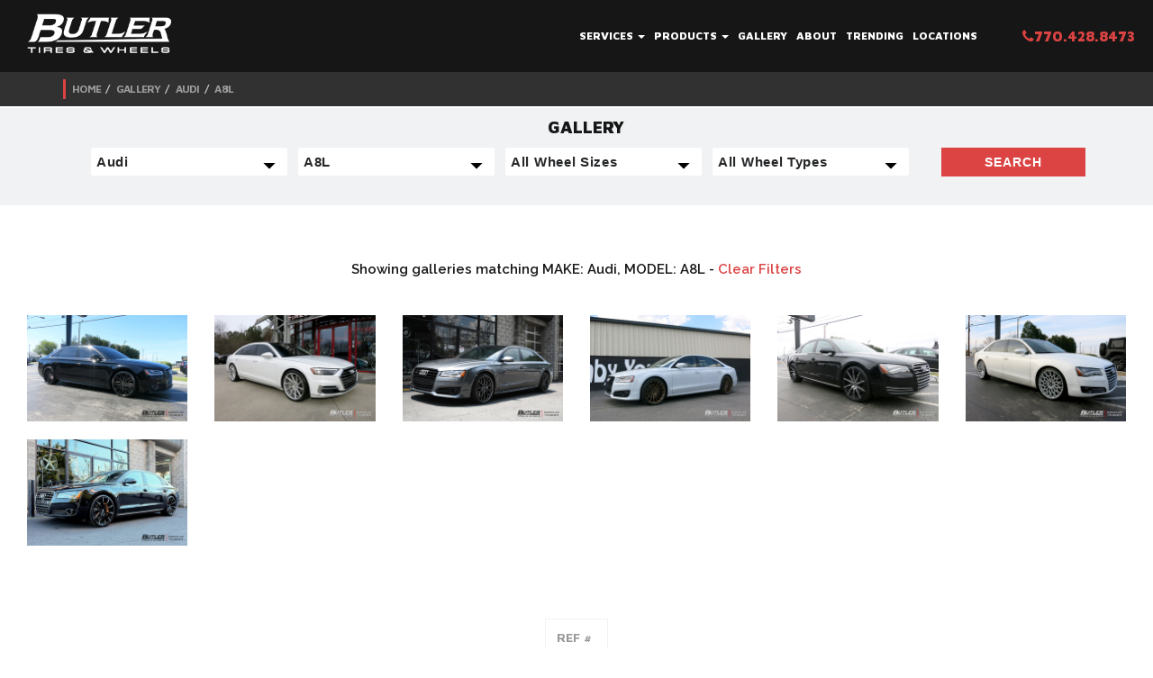

--- FILE ---
content_type: text/html; charset=utf-8
request_url: https://www.butlertire.com/gallery?make=Audi&model=A8L
body_size: 113267
content:
<!DOCTYPE html>
<!-- paulirish.com/2008/conditional-stylesheets-vs-css-hacks-answer-neither/ -->
<!--[if lt IE 7 ]> <html lang="en" class="no-js ie6"> <![endif]-->
<!--[if IE 7 ]>    <html lang="en" class="no-js ie7"> <![endif]-->
<!--[if IE 8 ]>    <html lang="en" class="no-js ie8"> <![endif]-->
<!--[if IE 9 ]>    <html lang="en" class="no-js ie9"> <![endif]-->
<!--[if (gt IE 9)|!(IE)]><!--> <html lang="en" class="no-js"> <!--<![endif]-->

  <head>

    <!-- Google Tag Manager -->
<script>(function(w,d,s,l,i){w[l]=w[l]||[];w[l].push({'gtm.start':
new Date().getTime(),event:'gtm.js'});var f=d.getElementsByTagName(s)[0],
j=d.createElement(s),dl=l!='dataLayer'?'&l='+l:'';j.async=true;j.src=
'https://www.googletagmanager.com/gtm.js?id='+i+dl;f.parentNode.insertBefore(j,f);
})(window,document,'script','dataLayer','GTM-P62C4GZ');</script>
<!-- End Google Tag Manager -->

    <title>Audi A8L Vehicle Gallery at Butler Tires and Wheels in Atlanta, GA</title>
<meta name="description" content="Butler Tire in Atlanta, Ga. Audi A8L Gallery features one of the most extensive Audi A8L vehicles picture galleries on the web. Featuring the finest Automobiles, SUVs and Light Trucks. With over 5000 pictures, find the perfect wheel and tire package for your Audi A8L.">
<meta property="og:type" content="website">
<meta property="og:site_name" content="Butler Tires and Wheels">
<meta property="og:image" content="http://www.butlertire.com/assets/logo.png">
<meta property="og:title" content="Audi A8L Vehicle Gallery at Butler Tires and Wheels in Atlanta, GA">
<meta property="og:description" content="Butler Tire in Atlanta, Ga. Audi A8L Gallery features one of the most extensive Audi A8L vehicles picture galleries on the web. Featuring the finest Automobiles, SUVs and Light Trucks. With over 5000 pictures, find the perfect wheel and tire package for your Audi A8L.">
<meta property="og:url" content="http://www.butlertire.com">
<meta name="fb:app_id" content="203206483071812">
<meta name="google-site-verification" content="FuHTbv77UyNzx243alP6BTUvuD959FlaAUkcASdyS4A" />
<meta charset='utf-8' />
<meta name="viewport" content="width=device-width, initial-scale=1.0, maximum-scale=1.0, user-scalable=no">
<!--[if IE]><meta http-equiv="X-UA-Compatible" content="IE=edge,chrome=1" /><![endif]-->
<!-- Meta Tags -->
  <link rel="canonical" href="https://www.butlertire.com/gallery?make=Audi&amp;model=A8L" />

<!-- END: Meta -->

<!-- Stylesheets -->
<link rel="stylesheet" media="screen" href="/assets/application-c66e8eaf81cde2f629fad26a89c6d5a5.css" />
<!-- -->
<link rel="stylesheet" media="screen" href="/assets/refinery/site_bar-1ac0e9f3f19944007980b66d715290e7.css" />
<!-- END: Stylesheets -->

<!-- Fav and touch icons -->
<link rel="apple-touch-icon-precomposed" sizes="144x144" href="/assets/apple-touch-icon-144-precomposed.png">
<link rel="apple-touch-icon-precomposed" sizes="114x114" href="/assets/apple-touch-icon-114-precomposed.png">
<link rel="apple-touch-icon-precomposed" sizes="72x72" href="/assets/apple-touch-icon-72-precomposed.png">
<link rel="apple-touch-icon-precomposed" href="/assets/apple-touch-icon-57-precomposed.png">
<link rel="shortcut icon" href="/assets/favicon.ico">
<link href='https://fonts.googleapis.com/css?family=Maven+Pro:400,500,700,900|Raleway:400,100,200,300,500,600,800,900,700' rel='stylesheet' type='text/css'>


<script src="/assets/modernizr-min-8fdd26995746de203dee07b57316bd71.js"></script>
<script type="text/javascript" src="https://platform-api.sharethis.com/js/sharethis.js#property=64bfb0e3c094360012b34764&product=inline-share-buttons&source=platform" async="async"></script>
<script id="facebook-jssdk" src="//connect.facebook.net/en_US/all.js#xfbml=1&amp;appId=203206483071812"></script>

<script>
  var _gaq = _gaq || [];
  _gaq.push(['_setAccount', 'UA-11624817-1']);
  _gaq.push(['_trackPageview']);

  (function() {
    var ga = document.createElement('script'); ga.type = 'text/javascript'; ga.async = true;
    ga.src = ('https:' == document.location.protocol ? 'https://ssl' : 'http://www') + '.google-analytics.com/ga.js';
    var s = document.getElementsByTagName('script')[0]; s.parentNode.insertBefore(ga, s);
  })();
</script>

<!-- Go to www.addthis.com/dashboard to customize your tools -->
<script type="text/javascript" src="//s7.addthis.com/js/300/addthis_widget.js#pubid=ra-543e8d8063824f19" async></script>

<!-- <script src="js/global.js" type="text/javascript"></script> -->

  </head>
  <body id="" onload="generateUUID()">
<!-- Google Tag Manager (noscript) -->
<noscript><iframe src="https://www.googletagmanager.com/ns.html?id=GTM-P62C4GZ"
height="0" width="0" style="display:none;visibility:hidden"></iframe></noscript>
<!-- End Google Tag Manager (noscript) -->
<script>
function generateUUID() {
  // Generate four random hex digits
  function getRandomHex() {
    return Math.floor((1 + Math.random()) * 0x10000)
      .toString(16)
      .substring(1);
  }

  // Concatenate the random hex digits
  return (
    getRandomHex() +
    getRandomHex() +
    '-' +
    getRandomHex() +
    '-' +
    getRandomHex() +
    '-' +
    getRandomHex() +
    '-' +
    getRandomHex() +
    getRandomHex() +
    getRandomHex()
  );
}

const uuid = generateUUID();

// Push UUID to the GA4 data layer
function pushUserIdToDataLayer(uuid) {
  window.dataLayer = window.dataLayer || [];
  window.dataLayer.push({
    'event': 'setUserId',
    'userId': uuid
  });
}

pushUserIdToDataLayer(uuid);
</script>


    <div id="page_container">
      <!--Navigation-->
<div id="nav">
  <div class="navbar navbar-inverse">
    <div class="container-wide">
      <div class="navbar-header">
        <button type="button" class="navbar-toggle" data-toggle="collapse" data-target=".navbar-collapse">
          <span class="icon-bar"></span>
          <span class="icon-bar"></span>
          <span class="icon-bar"></span>
        </button>
        <div class="navbar-brand"><a href="https://www.butlertire.com/"><img loading="lazy" src="/assets/logo.png" alt="Butler Tire Logo"></a></div>
      </div>
      <div class="navbar-collapse collapse">
        <ul class="nav navbar-nav navbar-right">
          <li class="dropdown">
            <a id="services-dropdown" href="/services" class="dropdown-toggle" data-toggle="dropdown">Services <b class="caret"></b><i class="fa fa-plus visible-xs plus-mobile"></i></a>
            <ul class="dropdown-menu">
                <li><a href="/services/Wheel_and_Tire_Packages">Wheel and Tire Packages</a></li>
                <li><a href="/services/HiSpeed_OntheCar_Wheel_Balancing">Hi-Speed On-the-Car Wheel Balancing</a></li>
                <li><a href="/services/4_Wheel_Alignment">4 Wheel Alignment</a></li>
                <li><a href="/services/Brakes_and_Brake_Services">Brakes</a></li>
                <li><a href="/services/Shocks_and_Struts">Shocks and Struts</a></li>
                <li><a href="/services/Nitrogen_Tire_Inflation">Nitrogen Tire Inflation</a></li>
                <li><a href="/services/Commercial_Truck_Division">Commercial Truck Division</a></li>
                <li><a href="/services/Brake_Caliper_Painting"></a></li>
            </ul>
          </li>
          <li class="dropdown">
            <a id="products-dropdown" href="/products" class="dropdown-toggle" data-toggle="dropdown">Products <b class="caret"></b><i class="fa fa-plus visible-xs plus-mobile"></i></a>
            <ul class="dropdown-menu">
                <li><a href="/products/Tires">Tires</a></li>
                <li><a href="/products/Wheels">Wheels</a></li>
                <li><a href="/products/OffRoad">Off-Road Wheels, Tires and Accessories</a></li>
                <li><a href="/products/Brakes">Brakes</a></li>
                <li><a href="/products/Aerodynamics__Interior_Accessories">Aerodynamics / Interior Accessories</a></li>
                <li><a href="/products/Exhaust_and_Suspension_Components">Exhaust and Suspension Components</a></li>
                <li><a href="/products/Pedalbox">Pedalbox</a></li>
            </ul>
          </li>
          <li><a href="/gallery">Gallery</a></li>
          <li><a href="https://www.butlertire.com/about">About</a></li>
          <!--<li class="dropdown">
            <a href="#" class="dropdown-toggle" data-toggle="dropdown">Locations <b class="caret"></b></a>
            <ul class="dropdown-menu">
              <li><a href="#">Marietta</a></li>
              <li><a href="#">Atlanta</a></li>
              <li><a href="#">Johns Creek</a></li>
              <li><a href="#">Austell</a></li>
            </ul>
          </li>-->
          <li><a href="/trending">Trending</a></li>
          <li><a href="/contact">Locations</a></li>
          <li id="phone-desktop"><a href="tel:7704288473"><span class="red"><i class="fa fa-phone"></i>770.428.8473</span></a></li>
          <li id="phone-mobile"><a href="tel:7704288473"><span class="red"><i class="fa fa-phone"></i>770.428.8473</span></a></li>
        </ul>
      </div><!--/.navbar-collapse -->
    </div>
      <!--Bread Crumbs-->
      <div id="bread-crumbs">
        <div class="container">
          <div class="row">
            <div class="col-sm-12">
              <ol class="breadcrumb">
                <li><a href='/'>Home</a></li><li><a href='/gallery'>Gallery</a></li><li><a href='/gallery?make=Audi'>Audi</a></li><li><a href='/gallery?model=A8L'>A8L</a></li>

  <!--               <li><a href="#">Home</a></li>
                <li><a href="#">Test</a></li>
                <li class="active">Test</li> -->
              </ol>
            </div>
          </div>
        </div>
      </div><!--End Breadcrumbs-->
  </div>
</div>
      <section id="page">
        
<!--Search Bar-->
<section id="gallery-filter-form" class="section top light-gray-bg">
  <div class="container">
    <h4 class="text-center">Gallery</h4>
    <form action="/gallery" accept-charset="UTF-8" method="get"><input name="utf8" type="hidden" value="&#x2713;" />
      <div class="row margin-10">
        <div class="col-sm-12">
          <div class="col-md-10">
            <div class="form-group col-md-3 col-sm-6">
                <select name="make" id="make"><option value="">All Makes</option><option value="2011 Mercedes ">2011 Mercedes </option>
<option value="2015 BMW">2015 BMW</option>
<option value="2026 Audi ">2026 Audi </option>
<option value="Acura">Acura</option>
<option value="Alfa Romeo">Alfa Romeo</option>
<option value="Aston Martin">Aston Martin</option>
<option selected="selected" value="Audi">Audi</option>
<option value="Audi RS7">Audi RS7</option>
<option value="Bentley">Bentley</option>
<option value="BMW">BMW</option>
<option value="Buick">Buick</option>
<option value="Cadillac">Cadillac</option>
<option value="Cadillac Escalade">Cadillac Escalade</option>
<option value="Chevrolet">Chevrolet</option>
<option value="Chevy">Chevy</option>
<option value="Chrysler">Chrysler</option>
<option value="Dodge">Dodge</option>
<option value="Ferrari">Ferrari</option>
<option value="Fisker">Fisker</option>
<option value="Ford">Ford</option>
<option value="Genesis">Genesis</option>
<option value="GMC">GMC</option>
<option value="Honda">Honda</option>
<option value="Hummer">Hummer</option>
<option value="Hyundai">Hyundai</option>
<option value="Ineos">Ineos</option>
<option value="Infiniti">Infiniti</option>
<option value="Jaguar">Jaguar</option>
<option value="Jeep">Jeep</option>
<option value="Kia">Kia</option>
<option value="Lamborghini">Lamborghini</option>
<option value="Land Rover">Land Rover</option>
<option value="Lexus">Lexus</option>
<option value="Lincoln">Lincoln</option>
<option value="Maserati">Maserati</option>
<option value="Maybach">Maybach</option>
<option value="Mazda">Mazda</option>
<option value="McLaren">McLaren</option>
<option value="Mercedes">Mercedes</option>
<option value="Mercedes AMG">Mercedes AMG</option>
<option value="Mercedes-Benz">Mercedes-Benz</option>
<option value="Mini">Mini</option>
<option value="Mitsubishi">Mitsubishi</option>
<option value="Nissan">Nissan</option>
<option value="Oldsmobile">Oldsmobile</option>
<option value="Polaris">Polaris</option>
<option value="Pontiac">Pontiac</option>
<option value="Porsche">Porsche</option>
<option value="Ram">Ram</option>
<option value="Range Rover">Range Rover</option>
<option value="Rivian">Rivian</option>
<option value="Rolls Royce">Rolls Royce</option>
<option value="Saab">Saab</option>
<option value="Scion">Scion</option>
<option value="Smart">Smart</option>
<option value="Subaru">Subaru</option>
<option value="Tesla">Tesla</option>
<option value="Toyota">Toyota</option>
<option value="Toyota ">Toyota </option>
<option value="Volvo">Volvo</option>
<option value="VW">VW</option></select>
            </div>
            <div class="form-group col-md-3 col-sm-6">
                <select name="model" id="model"><option value="">All Models</option><option value=""></option>
<option value="1 Series">1 Series</option>
<option value="1500">1500</option>
<option value="2 Series">2 Series</option>
<option value="2500HD Dually">2500HD Dually</option>
<option value="296 GTB">296 GTB</option>
<option value="3">3</option>
<option value="3 Series">3 Series</option>
<option value="300">300</option>
<option value="300ZX">300ZX</option>
<option value="3500HD Dually">3500HD Dually</option>
<option value="350Z">350Z</option>
<option value="360">360</option>
<option value="370Z">370Z</option>
<option value="4 Series">4 Series</option>
<option value="4 Series Gran Coupe">4 Series Gran Coupe</option>
<option value="456 GT">456 GT</option>
<option value="458 Italia">458 Italia</option>
<option value="458 Spider">458 Spider</option>
<option value="488">488</option>
<option value="488 GTB">488 GTB</option>
<option value="488 Pista">488 Pista</option>
<option value="488 Spider">488 Spider</option>
<option value="4Runner">4Runner</option>
<option value="5 Series">5 Series</option>
<option value="5 Series GT">5 Series GT</option>
<option value="560-Class">560-Class</option>
<option value="570GT">570GT</option>
<option value="570S">570S</option>
<option value="57S">57S</option>
<option value="6">6</option>
<option value="6 Series">6 Series</option>
<option value="6 Series Gran Coupe">6 Series Gran Coupe</option>
<option value="600LT">600LT</option>
<option value="612 Scaglietti">612 Scaglietti</option>
<option value="640i">640i</option>
<option value="7 Series">7 Series</option>
<option value="720S">720S</option>
<option value="720s">720s</option>
<option value="740i">740i</option>
<option value="750I">750I</option>
<option value="760i">760i</option>
<option value="765LT">765LT</option>
<option value="8 Series">8 Series</option>
<option value="812 GTS">812 GTS</option>
<option value="812 Superfast">812 Superfast</option>
<option value="840">840</option>
<option value="850 Grand Coupe">850 Grand Coupe</option>
<option value="9-5">9-5</option>
<option value="911">911</option>
<option value="911 Carrera 4S">911 Carrera 4S</option>
<option value="911 GT2RS">911 GT2RS</option>
<option value="911 GT3">911 GT3</option>
<option value="911 GT3RS">911 GT3RS</option>
<option value="911 Targa 4 GTS">911 Targa 4 GTS</option>
<option value="911 Turbo">911 Turbo</option>
<option value="911 Turbo S">911 Turbo S</option>
<option value="918 Spyder">918 Spyder</option>
<option value="944">944</option>
<option value="968 Cabrio">968 Cabrio</option>
<option value="991 - 911 Carrera">991 - 911 Carrera</option>
<option value="991 - 911 Carrera GTS">991 - 911 Carrera GTS</option>
<option value="991 - 911 Carrera S">991 - 911 Carrera S</option>
<option value="991 - 911 Targa 4 GTS">991 - 911 Targa 4 GTS</option>
<option value="991 - 911 Targa 4s">991 - 911 Targa 4s</option>
<option value="991 - 911 Turbo">991 - 911 Turbo</option>
<option value="991 - 911 Turbo S">991 - 911 Turbo S</option>
<option value="991 - 911R">991 - 911R</option>
<option value="991 - GT3 Touring">991 - GT3 Touring</option>
<option value="992 - 911 Carrera 4S">992 - 911 Carrera 4S</option>
<option value="992 - 911 Carrera GTS">992 - 911 Carrera GTS</option>
<option value="992 - 911 Carrera S">992 - 911 Carrera S</option>
<option value="992 - 911 Turbo S">992 - 911 Turbo S</option>
<option value="992 - GT3 Touring">992 - GT3 Touring</option>
<option value="993 - Carrera 4S">993 - Carrera 4S</option>
<option value="997">997</option>
<option value="A3">A3</option>
<option value="A4">A4</option>
<option value="A5">A5</option>
<option value="A6">A6</option>
<option value="A7">A7</option>
<option value="A8">A8</option>
<option selected="selected" value="A8L">A8L</option>
<option value="Acadia">Acadia</option>
<option value="Accord">Accord</option>
<option value="Alpina B8">Alpina B8</option>
<option value="Altima">Altima</option>
<option value="AMG G63">AMG G63</option>
<option value="AMG GT">AMG GT</option>
<option value="AMG GT53">AMG GT53</option>
<option value="AMG GT55">AMG GT55</option>
<option value="AMG GTC">AMG GTC</option>
<option value="AMG GTR">AMG GTR</option>
<option value="AMG GTS">AMG GTS</option>
<option value="AMG SL63">AMG SL63</option>
<option value="Atlas">Atlas</option>
<option value="ATS">ATS</option>
<option value="ATS-V">ATS-V</option>
<option value="Autobiography">Autobiography</option>
<option value="Avalanche">Avalanche</option>
<option value="Avalon">Avalon</option>
<option value="Aventador">Aventador</option>
<option value="Aviator">Aviator</option>
<option value="Beetle">Beetle</option>
<option value="Bentayga">Bentayga</option>
<option value="Boxster">Boxster</option>
<option value="Bronco">Bronco</option>
<option value="Brooklands">Brooklands</option>
<option value="BRZ">BRZ</option>
<option value="C-Class">C-Class</option>
<option value="C10">C10</option>
<option value="C63s">C63s</option>
<option value="C70">C70</option>
<option value="California">California</option>
<option value="Camaro">Camaro</option>
<option value="Camry">Camry</option>
<option value="Canyon">Canyon</option>
<option value="Caprice">Caprice</option>
<option value="Caravan">Caravan</option>
<option value="Carnival">Carnival</option>
<option value="Cayenne">Cayenne</option>
<option value="Cayman">Cayman</option>
<option value="Cayman GT4">Cayman GT4</option>
<option value="CC">CC</option>
<option value="Challenger">Challenger</option>
<option value="Charger">Charger</option>
<option value="Cherokee">Cherokee</option>
<option value="Cherokee SRT-8">Cherokee SRT-8</option>
<option value="Chevelle">Chevelle</option>
<option value="Civic">Civic</option>
<option value="Civic Type R">Civic Type R</option>
<option value="CL-Class">CL-Class</option>
<option value="CLA">CLA</option>
<option value="CLK">CLK</option>
<option value="CLS">CLS</option>
<option value="Cobalt">Cobalt</option>
<option value="Colorado">Colorado</option>
<option value="Commander">Commander</option>
<option value="Continental">Continental</option>
<option value="Continental GT">Continental GT</option>
<option value="Continental GT-C">Continental GT-C</option>
<option value="Cooper">Cooper</option>
<option value="Cooper Clubman">Cooper Clubman</option>
<option value="Cooper JCW">Cooper JCW</option>
<option value="Cooper S">Cooper S</option>
<option value="Corsair">Corsair</option>
<option value="Corvette">Corvette</option>
<option value="Corvette Z06">Corvette Z06</option>
<option value="Countryman">Countryman</option>
<option value="Coupe">Coupe</option>
<option value="CR-V">CR-V</option>
<option value="Crossfire">Crossfire</option>
<option value="Crosstour">Crosstour</option>
<option value="Crosstrek">Crosstrek</option>
<option value="CRV">CRV</option>
<option value="CT">CT</option>
<option value="CT6">CT6</option>
<option value="CTS">CTS</option>
<option value="CTS-V">CTS-V</option>
<option value="CTS-V Coupe">CTS-V Coupe</option>
<option value="Cullinan">Cullinan</option>
<option value="Cutlass">Cutlass</option>
<option value="CX-5">CX-5</option>
<option value="CX5">CX5</option>
<option value="Cybertruck">Cybertruck</option>
<option value="Dart">Dart</option>
<option value="Dawn">Dawn</option>
<option value="DB11">DB11</option>
<option value="DB9">DB9</option>
<option value="Defender">Defender</option>
<option value="Defender ">Defender </option>
<option value="Defender 110">Defender 110</option>
<option value="Denali">Denali</option>
<option value="Denali 2500HD">Denali 2500HD</option>
<option value="Denali Dually">Denali Dually</option>
<option value="Deville">Deville</option>
<option value="Discovery">Discovery</option>
<option value="Drophead">Drophead</option>
<option value="Durango">Durango</option>
<option value="E-Class">E-Class</option>
<option value="E-Class Coupe">E-Class Coupe</option>
<option value="E-Pace">E-Pace</option>
<option value="E-Tron">E-Tron</option>
<option value="e-tron GT">e-tron GT</option>
<option value="E350">E350</option>
<option value="E400">E400</option>
<option value="Edge">Edge</option>
<option value="Elantra">Elantra</option>
<option value="Eldorado">Eldorado</option>
<option value="Element">Element</option>
<option value="Enclave">Enclave</option>
<option value="Envision">Envision</option>
<option value="Equus">Equus</option>
<option value="ES">ES</option>
<option value="ES300H">ES300H</option>
<option value="ES350">ES350</option>
<option value="Escalade">Escalade</option>
<option value="Escalade IQ">Escalade IQ</option>
<option value="Escalade V">Escalade V</option>
<option value="ESV">ESV</option>
<option value="Eurovan">Eurovan</option>
<option value="EV6">EV6</option>
<option value="Evoque">Evoque</option>
<option value="Excursion">Excursion</option>
<option value="Expedition">Expedition</option>
<option value="Explorer">Explorer</option>
<option value="F-150">F-150</option>
<option value="F-250">F-250</option>
<option value="F-Pace">F-Pace</option>
<option value="F-Type">F-Type</option>
<option value="F12 Berlinetta">F12 Berlinetta</option>
<option value="F150">F150</option>
<option value="F150 Uper Snake">F150 Uper Snake</option>
<option value="F250">F250</option>
<option value="F350">F350</option>
<option value="F430">F430</option>
<option value="F450">F450</option>
<option value="F8">F8</option>
<option value="F8 Spider">F8 Spider</option>
<option value="F8 Tributo">F8 Tributo</option>
<option value="Falcon">Falcon</option>
<option value="Firebird">Firebird</option>
<option value="FJ Cruiser">FJ Cruiser</option>
<option value="Flying Spur">Flying Spur</option>
<option value="Focus">Focus</option>
<option value="Focus RS">Focus RS</option>
<option value="Fortwo">Fortwo</option>
<option value="Frontier">Frontier</option>
<option value="FRS">FRS</option>
<option value="Fusion">Fusion</option>
<option value="FX35">FX35</option>
<option value="FX50">FX50</option>
<option value="G-Class">G-Class</option>
<option value="G35">G35</option>
<option value="G37">G37</option>
<option value="G550">G550</option>
<option value="G550 4x4 Squared">G550 4x4 Squared</option>
<option value="G63">G63</option>
<option value="G70">G70</option>
<option value="G80">G80</option>
<option value="Gallardo">Gallardo</option>
<option value="Genesis">Genesis</option>
<option value="Genesis Coupe">Genesis Coupe</option>
<option value="Ghibli">Ghibli</option>
<option value="Ghost">Ghost</option>
<option value="Giulia">Giulia</option>
<option value="GL-Class">GL-Class</option>
<option value="GLA">GLA</option>
<option value="Gladiator">Gladiator</option>
<option value="GLC">GLC</option>
<option value="GLC300">GLC300</option>
<option value="GLE">GLE</option>
<option value="GLE 53">GLE 53</option>
<option value="GLE350">GLE350</option>
<option value="GLK">GLK</option>
<option value="GLS">GLS</option>
<option value="GLS450">GLS450</option>
<option value="GLS600">GLS600</option>
<option value="Golf">Golf</option>
<option value="Golf Sportwagen">Golf Sportwagen</option>
<option value="Grand Cherokee">Grand Cherokee</option>
<option value="Grand Cherokee SRT-8">Grand Cherokee SRT-8</option>
<option value="Grand Cherokee Trackhawk">Grand Cherokee Trackhawk</option>
<option value="Granturismo">Granturismo</option>
<option value="Grenadier">Grenadier</option>
<option value="GS">GS</option>
<option value="GS F">GS F</option>
<option value="GT">GT</option>
<option value="GT63">GT63</option>
<option value="GTC4Lusso">GTC4Lusso</option>
<option value="GTI">GTI</option>
<option value="GTR">GTR</option>
<option value="GV70">GV70</option>
<option value="GV80">GV80</option>
<option value="GX">GX</option>
<option value="GX550">GX550</option>
<option value="H1">H1</option>
<option value="H2">H2</option>
<option value="H3">H3</option>
<option value="H3T">H3T</option>
<option value="HHR">HHR</option>
<option value="Highlander">Highlander</option>
<option value="HSE">HSE</option>
<option value="Huracan">Huracan</option>
<option value="I-Pace">I-Pace</option>
<option value="i8">i8</option>
<option value="i8 Roadster">i8 Roadster</option>
<option value="ILX">ILX</option>
<option value="Impala">Impala</option>
<option value="Impreza STI">Impreza STI</option>
<option value="Impreza WRX">Impreza WRX</option>
<option value="IS">IS</option>
<option value="IS-F">IS-F</option>
<option value="Jetta">Jetta</option>
<option value="Journey">Journey</option>
<option value="JX35">JX35</option>
<option value="K900">K900</option>
<option value="Karma">Karma</option>
<option value="Land Cruiser">Land Cruiser</option>
<option value="Lavante">Lavante</option>
<option value="LC500">LC500</option>
<option value="Levante">Levante</option>
<option value="LR3">LR3</option>
<option value="LR4">LR4</option>
<option value="LS430">LS430</option>
<option value="LS460">LS460</option>
<option value="LS500">LS500</option>
<option value="LX">LX</option>
<option value="LX600">LX600</option>
<option value="Lyriq">Lyriq</option>
<option value="LyriQ">LyriQ</option>
<option value="M Coupe">M Coupe</option>
<option value="M3">M3</option>
<option value="M35">M35</option>
<option value="M37">M37</option>
<option value="M4">M4</option>
<option value="M5">M5</option>
<option value="M550I">M550I</option>
<option value="M56">M56</option>
<option value="M6">M6</option>
<option value="M6 Gran Coupe">M6 Gran Coupe</option>
<option value="M8">M8</option>
<option value="M8 Gran Coupe">M8 Gran Coupe</option>
<option value="M850I">M850I</option>
<option value="M850i">M850i</option>
<option value="Macan">Macan</option>
<option value="Magnum">Magnum</option>
<option value="Malibu">Malibu</option>
<option value="Mark LT">Mark LT</option>
<option value="Maxima">Maxima</option>
<option value="MC20">MC20</option>
<option value="MDX">MDX</option>
<option value="Metris">Metris</option>
<option value="MKC">MKC</option>
<option value="ML-Class">ML-Class</option>
<option value="Model 3">Model 3</option>
<option value="Model S">Model S</option>
<option value="Model X">Model X</option>
<option value="Monte Carlo">Monte Carlo</option>
<option value="MP4-12C">MP4-12C</option>
<option value="Mulsanne">Mulsanne</option>
<option value="Murcielago">Murcielago</option>
<option value="Mustang">Mustang</option>
<option value="Mustang Mach-E">Mustang Mach-E</option>
<option value="Nautilus">Nautilus</option>
<option value="Navigator">Navigator</option>
<option value="Nova">Nova</option>
<option value="NSX">NSX</option>
<option value="NV3500 HD">NV3500 HD</option>
<option value="NX">NX</option>
<option value="Odyssey">Odyssey</option>
<option value="Odyssy">Odyssy</option>
<option value="Optima">Optima</option>
<option value="Outlander">Outlander</option>
<option value="Panamera">Panamera</option>
<option value="Panamera GT">Panamera GT</option>
<option value="Phantom">Phantom</option>
<option value="Pilot">Pilot</option>
<option value="Portofino">Portofino</option>
<option value="Q3">Q3</option>
<option value="Q5">Q5</option>
<option value="Q50">Q50</option>
<option value="Q60">Q60</option>
<option value="Q60 Coupe">Q60 Coupe</option>
<option value="Q7">Q7</option>
<option value="Q70">Q70</option>
<option value="Q8">Q8</option>
<option value="Q80">Q80</option>
<option value="Quattroporte">Quattroporte</option>
<option value="QX50">QX50</option>
<option value="QX56">QX56</option>
<option value="QX60">QX60</option>
<option value="QX80">QX80</option>
<option value="R-Class">R-Class</option>
<option value="R1T">R1T</option>
<option value="R8">R8</option>
<option value="Ram">Ram</option>
<option value="Ram Rebel">Ram Rebel</option>
<option value="Ram TRX">Ram TRX</option>
<option value="Range Rover">Range Rover</option>
<option value="Range Rover Autobiography">Range Rover Autobiography</option>
<option value="Range Rover Sport">Range Rover Sport</option>
<option value="Range Rover SVR">Range Rover SVR</option>
<option value="Ranger">Ranger</option>
<option value="Rapide">Rapide</option>
<option value="Raptor">Raptor</option>
<option value="Raptor R">Raptor R</option>
<option value="Rav4">Rav4</option>
<option value="RC">RC</option>
<option value="RCF">RCF</option>
<option value="RDX">RDX</option>
<option value="Redster">Redster</option>
<option value="RL">RL</option>
<option value="Rogue">Rogue</option>
<option value="RS-7">RS-7</option>
<option value="RS3">RS3</option>
<option value="RS5">RS5</option>
<option value="RS6">RS6</option>
<option value="RS6 Avant">RS6 Avant</option>
<option value="RS6 Avant ">RS6 Avant </option>
<option value="RS7">RS7</option>
<option value="RSQ8">RSQ8</option>
<option value="RX">RX</option>
<option value="RX8">RX8</option>
<option value="S-Class">S-Class</option>
<option value="S-Class Coupe">S-Class Coupe</option>
<option value="S3">S3</option>
<option value="S4">S4</option>
<option value="S5">S5</option>
<option value="S550">S550</option>
<option value="S550 Coupe">S550 Coupe</option>
<option value="S560">S560</option>
<option value="S580">S580</option>
<option value="S6">S6</option>
<option value="S600">S600</option>
<option value="S650">S650</option>
<option value="S680 Maybach">S680 Maybach</option>
<option value="S7">S7</option>
<option value="S8">S8</option>
<option value="Saleen">Saleen</option>
<option value="Santa Fe">Santa Fe</option>
<option value="SC">SC</option>
<option value="Sequoia">Sequoia</option>
<option value="SF90">SF90</option>
<option value="Sierra">Sierra</option>
<option value="Sierra Denali">Sierra Denali</option>
<option value="Silverado">Silverado</option>
<option value="Skylark">Skylark</option>
<option value="SL-Class">SL-Class</option>
<option value="SL450">SL450</option>
<option value="Slingshot">Slingshot</option>
<option value="SLK">SLK</option>
<option value="Solstice">Solstice</option>
<option value="Sonata">Sonata</option>
<option value="Sorento">Sorento</option>
<option value="Soul">Soul</option>
<option value="Sprinter">Sprinter</option>
<option value="SQ5">SQ5</option>
<option value="SQ7">SQ7</option>
<option value="SRX">SRX</option>
<option value="SS">SS</option>
<option value="SSR">SSR</option>
<option value="Stinger">Stinger</option>
<option value="Suburban">Suburban</option>
<option value="Supra">Supra</option>
<option value="Tacoma">Tacoma</option>
<option value="Tahoe">Tahoe</option>
<option value="Taurus">Taurus</option>
<option value="Taycan">Taycan</option>
<option value="Telluride">Telluride</option>
<option value="Terrain">Terrain</option>
<option value="Tiguan">Tiguan</option>
<option value="Titan">Titan</option>
<option value="TL">TL</option>
<option value="TLX">TLX</option>
<option value="Touareg">Touareg</option>
<option value="Transit">Transit</option>
<option value="TSX">TSX</option>
<option value="TT">TT</option>
<option value="Tucson">Tucson</option>
<option value="Tundra">Tundra</option>
<option value="Urus">Urus</option>
<option value="UX">UX</option>
<option value="V70">V70</option>
<option value="V90 Cross Country">V90 Cross Country</option>
<option value="Vanquish">Vanquish</option>
<option value="Vantage">Vantage</option>
<option value="Velar">Velar</option>
<option value="Veloster">Veloster</option>
<option value="Venza">Venza</option>
<option value="Viper">Viper</option>
<option value="Volt">Volt</option>
<option value="Wraith">Wraith</option>
<option value="Wrangler">Wrangler</option>
<option value="WRX">WRX</option>
<option value="X1">X1</option>
<option value="X2">X2</option>
<option value="X3">X3</option>
<option value="X4">X4</option>
<option value="X5">X5</option>
<option value="X5M">X5M</option>
<option value="X6">X6</option>
<option value="X6M">X6M</option>
<option value="X7">X7</option>
<option value="XB">XB</option>
<option value="XC90">XC90</option>
<option value="XE">XE</option>
<option value="XF">XF</option>
<option value="XJ">XJ</option>
<option value="XJL">XJL</option>
<option value="XJS">XJS</option>
<option value="XK">XK</option>
<option value="XKR">XKR</option>
<option value="XLR">XLR</option>
<option value="XM">XM</option>
<option value="XT4">XT4</option>
<option value="XT5">XT5</option>
<option value="XTS">XTS</option>
<option value="Yukon">Yukon</option>
<option value="Yukon AT4">Yukon AT4</option>
<option value="Yukon Denali">Yukon Denali</option>
<option value="Z4">Z4</option>
<option value="Z8">Z8</option></select>
            </div>
            <div class="form-group col-md-3 col-sm-6">
                <select name="wheel_size" id="wheel_size"><option value="">All Wheel Sizes</option><option value=""></option>
<option value="15in">15in</option>
<option value="16in">16in</option>
<option value="16x10">16x10</option>
<option value="17in">17in</option>
<option value="18in">18in</option>
<option value="19in">19in</option>
<option value="20">20</option>
<option value="20/21 in">20/21 in</option>
<option value="20in">20in</option>
<option value="20in ">20in </option>
<option value="20x8.5">20x8.5</option>
<option value="21 22">21 22</option>
<option value="21/22 in">21/22 in</option>
<option value="21in">21in</option>
<option value="21in 22in">21in 22in</option>
<option value="22">22</option>
<option value="22 in">22 in</option>
<option value="22in">22in</option>
<option value="22x9">22x9</option>
<option value="23in">23in</option>
<option value="24">24</option>
<option value="24 in">24 in</option>
<option value="24in">24in</option>
<option value="26">26</option>
<option value="26in">26in</option>
<option value="28in">28in</option>
<option value="30in">30in</option>
<option value="staggered 20in">staggered 20in</option>
<option value="Staggered 20in">Staggered 20in</option></select>
            </div>
            <div class="form-group col-md-3 col-sm-6">
                <select name="wheel_type" id="wheel_type"><option value="">All Wheel Types</option><option value=""></option>
<option value=" Forgiato"> Forgiato</option>
<option value="18 in Method MR305">18 in Method MR305</option>
<option value="1886 Forged G007">1886 Forged G007</option>
<option value="1886 Forged G010">1886 Forged G010</option>
<option value="1886 Forged G015">1886 Forged G015</option>
<option value="1886 S007">1886 S007</option>
<option value="22 in Savini SVF05">22 in Savini SVF05</option>
<option value="22 in Vossen HFX-1">22 in Vossen HFX-1</option>
<option value="23in Vossen HF7">23in Vossen HF7</option>
<option value="24 in AG Vanguard">24 in AG Vanguard</option>
<option value="24 in CLS Euro RTC176">24 in CLS Euro RTC176</option>
<option value="24x10 Vossen HF7">24x10 Vossen HF7</option>
<option value="4Play 4P06">4Play 4P06</option>
<option value="4Play 4P08">4Play 4P08</option>
<option value="4Play 4P80R">4Play 4P80R</option>
<option value="4Play 4P83">4Play 4P83</option>
<option value="4Play 4PF6">4Play 4PF6</option>
<option value="4Play P70">4Play P70</option>
<option value="4Play S12">4Play S12</option>
<option value="4Play S50">4Play S50</option>
<option value="ADM SS108">ADM SS108</option>
<option value="ADV1 5 Track Spec">ADV1 5 Track Spec</option>
<option value="ADV1 ADV005">ADV1 ADV005</option>
<option value="ADV1 ADV05">ADV1 ADV05</option>
<option value="ADV1 ADV05 MV2 CS">ADV1 ADV05 MV2 CS</option>
<option value="ADV1 ADV5">ADV1 ADV5</option>
<option value="ADV1 MV2">ADV1 MV2</option>
<option value="AG Luxury Aero 55">AG Luxury Aero 55</option>
<option value="AG Luxury AGL11">AG Luxury AGL11</option>
<option value="AG Luxury AGL12">AG Luxury AGL12</option>
<option value="AG Luxury AGL13">AG Luxury AGL13</option>
<option value="AG Luxury AGL15">AG Luxury AGL15</option>
<option value="AG Luxury AGL20">AG Luxury AGL20</option>
<option value="AG Luxury AGL22-8R">AG Luxury AGL22-8R</option>
<option value="AG Luxury AGL22-R8">AG Luxury AGL22-R8</option>
<option value="AG Luxury AGL23">AG Luxury AGL23</option>
<option value="AG Luxury AGL40">AG Luxury AGL40</option>
<option value="AG Luxury AGL42">AG Luxury AGL42</option>
<option value="AG Luxury AGL43">AG Luxury AGL43</option>
<option value="AG Luxury AGL45">AG Luxury AGL45</option>
<option value="AG Luxury AGL46">AG Luxury AGL46</option>
<option value="AG Luxury AGL47">AG Luxury AGL47</option>
<option value="AG Luxury AGL55">AG Luxury AGL55</option>
<option value="AG Luxury AGL57">AG Luxury AGL57</option>
<option value="AG Luxury AGL58">AG Luxury AGL58</option>
<option value="AG Luxury AGL60">AG Luxury AGL60</option>
<option value="AG Luxury AGL61">AG Luxury AGL61</option>
<option value="AG Luxury AGL64">AG Luxury AGL64</option>
<option value="AG Luxury AGL65">AG Luxury AGL65</option>
<option value="AG Luxury AGL66">AG Luxury AGL66</option>
<option value="AG Luxury AGL67">AG Luxury AGL67</option>
<option value="AG Luxury AGL69">AG Luxury AGL69</option>
<option value="AG Luxury AGL71">AG Luxury AGL71</option>
<option value="AG Luxury AGL73">AG Luxury AGL73</option>
<option value="AG Luxury AGL75">AG Luxury AGL75</option>
<option value="AG Luxury AGL77">AG Luxury AGL77</option>
<option value="AG Luxury AGL78">AG Luxury AGL78</option>
<option value="AG Luxury AGL78 Chrome">AG Luxury AGL78 Chrome</option>
<option value="AG Luxury AGLTRS">AG Luxury AGLTRS</option>
<option value="AG Luxury F538">AG Luxury F538</option>
<option value="AG Luxury M520R">AG Luxury M520R</option>
<option value="AG Luxury SRX03">AG Luxury SRX03</option>
<option value="AG Luxury Vanguard">AG Luxury Vanguard</option>
<option value="AGL">AGL</option>
<option value="AGL43">AGL43</option>
<option value="AGL61">AGL61</option>
<option value="AGL78">AGL78</option>
<option value="AL13 C009">AL13 C009</option>
<option value="AL13 R100 Monoblock">AL13 R100 Monoblock</option>
<option value="AL13 R30">AL13 R30</option>
<option value="AL13 R30 Monoblock">AL13 R30 Monoblock</option>
<option value="AL13 R70">AL13 R70</option>
<option value="AL13 R90">AL13 R90</option>
<option value="Alpine">Alpine</option>
<option value="Amani Forged Verato">Amani Forged Verato</option>
<option value="American Force Burnout 8">American Force Burnout 8</option>
<option value="American Force Concept">American Force Concept</option>
<option value="American Force Gladiator">American Force Gladiator</option>
<option value="American Force Independance">American Force Independance</option>
<option value="American Force Morph">American Force Morph</option>
<option value="American Force Sabre">American Force Sabre</option>
<option value="American Force Shift">American Force Shift</option>
<option value="American Force Switch">American Force Switch</option>
<option value="American Force Titan SS">American Force Titan SS</option>
<option value="American Force Trax">American Force Trax</option>
<option value="American Racing AR708">American Racing AR708</option>
<option value="American Racing AR924">American Racing AR924</option>
<option value="American Racing Outlaw">American Racing Outlaw</option>
<option value="American Racing Torq Thrust">American Racing Torq Thrust</option>
<option value="American Racing Torq Thrust II">American Racing Torq Thrust II</option>
<option value="American Racing Torque II">American Racing Torque II</option>
<option value="Arena Cobra">Arena Cobra</option>
<option value="Arena Hustle ">Arena Hustle </option>
<option value="Arena wheels">Arena wheels</option>
<option value="Artis Coronado">Artis Coronado</option>
<option value="ASA AR-1">ASA AR-1</option>
<option value="Asanti AB814">Asanti AB814</option>
<option value="Asanti ABL10">Asanti ABL10</option>
<option value="Asanti ABL11">Asanti ABL11</option>
<option value="Asanti ABL15">Asanti ABL15</option>
<option value="Asanti ABL18">Asanti ABL18</option>
<option value="Asanti ABL23">Asanti ABL23</option>
<option value="Asanti ABL23 Sigma">Asanti ABL23 Sigma</option>
<option value="Asanti ABL24">Asanti ABL24</option>
<option value="Asanti ABL25">Asanti ABL25</option>
<option value="Asanti ABL27">Asanti ABL27</option>
<option value="Asanti ABL3">Asanti ABL3</option>
<option value="Asanti ABL30">Asanti ABL30</option>
<option value="Asanti ABL4">Asanti ABL4</option>
<option value="Asanti ABL5">Asanti ABL5</option>
<option value="Asanti AF163">Asanti AF163</option>
<option value="Asanti AF164">Asanti AF164</option>
<option value="Asanti AF165">Asanti AF165</option>
<option value="Asanti AF173">Asanti AF173</option>
<option value="Asanti AF174">Asanti AF174</option>
<option value="Asanti AF176">Asanti AF176</option>
<option value="Asanti AF504">Asanti AF504</option>
<option value="Asanti AF812">Asanti AF812</option>
<option value="Asanti AF815">Asanti AF815</option>
<option value="Asanti CX508">Asanti CX508</option>
<option value="Asanti CX811">Asanti CX811</option>
<option value="Asanti CX840">Asanti CX840</option>
<option value="Asanti CX856">Asanti CX856</option>
<option value="Asanti DA134">Asanti DA134</option>
<option value="Asanti DA160">Asanti DA160</option>
<option value="Asanti ELT162">Asanti ELT162</option>
<option value="Asanti TL101">Asanti TL101</option>
<option value="ATX 194">ATX 194</option>
<option value="ATX Ravine">ATX Ravine</option>
<option value="Avant Garde AGL-Vanguard">Avant Garde AGL-Vanguard</option>
<option value="Avant Garde AGL-Vanquish">Avant Garde AGL-Vanquish</option>
<option value="Avant Garde AGL10">Avant Garde AGL10</option>
<option value="Avant Garde AGL11">Avant Garde AGL11</option>
<option value="Avant Garde AGL15">Avant Garde AGL15</option>
<option value="Avant Garde AGL16">Avant Garde AGL16</option>
<option value="Avant Garde AGL19">Avant Garde AGL19</option>
<option value="Avant Garde AGL20">Avant Garde AGL20</option>
<option value="Avant Garde AGL22">Avant Garde AGL22</option>
<option value="Avant Garde AGL23">Avant Garde AGL23</option>
<option value="Avant Garde AGL26">Avant Garde AGL26</option>
<option value="Avant Garde AGL31">Avant Garde AGL31</option>
<option value="Avant Garde AGL32">Avant Garde AGL32</option>
<option value="Avant Garde AGL42">Avant Garde AGL42</option>
<option value="Avant Garde AGL43">Avant Garde AGL43</option>
<option value="Avant Garde AGL44">Avant Garde AGL44</option>
<option value="Avant Garde AGL45">Avant Garde AGL45</option>
<option value="Avant Garde AGL46">Avant Garde AGL46</option>
<option value="Avant Garde F110">Avant Garde F110</option>
<option value="Avant Garde F132">Avant Garde F132</option>
<option value="Avant Garde F139">Avant Garde F139</option>
<option value="Avant Garde F141">Avant Garde F141</option>
<option value="Avant Garde F310">Avant Garde F310</option>
<option value="Avant Garde F322">Avant Garde F322</option>
<option value="Avant Garde F331">Avant Garde F331</option>
<option value="Avant Garde F410">Avant Garde F410</option>
<option value="Avant Garde F421">Avant Garde F421</option>
<option value="Avant Garde F431">Avant Garde F431</option>
<option value="Avant Garde F510">Avant Garde F510</option>
<option value="Avant Garde F520">Avant Garde F520</option>
<option value="Avant Garde F538">Avant Garde F538</option>
<option value="Avant Garde F541">Avant Garde F541</option>
<option value="Avant Garde M240">Avant Garde M240</option>
<option value="Avant Garde M359">Avant Garde M359</option>
<option value="Avant Garde M510">Avant Garde M510</option>
<option value="Avant Garde M520R">Avant Garde M520R</option>
<option value="Avant Garde M538">Avant Garde M538</option>
<option value="Avant Garde M56R">Avant Garde M56R</option>
<option value="Avant Garde M580">Avant Garde M580</option>
<option value="Avant Garde M580R">Avant Garde M580R</option>
<option value="Avant Garde M590">Avant Garde M590</option>
<option value="Avant Garde M610">Avant Garde M610</option>
<option value="Avant Garde M615">Avant Garde M615</option>
<option value="Avant Garde M621">Avant Garde M621</option>
<option value="Avant Garde M632">Avant Garde M632</option>
<option value="Avant Garde M650">Avant Garde M650</option>
<option value="Avant Garde M652">Avant Garde M652</option>
<option value="Avant Garde PVT6">Avant Garde PVT6</option>
<option value="Avant Garde Ruger Mesh">Avant Garde Ruger Mesh</option>
<option value="Avant Garde SR7">Avant Garde SR7</option>
<option value="Avant Garde SR8">Avant Garde SR8</option>
<option value="Avant Garde SRX03">Avant Garde SRX03</option>
<option value="Avant Garde SRX06">Avant Garde SRX06</option>
<option value="Avant Garde SRX06R">Avant Garde SRX06R</option>
<option value="Axe AX6">Axe AX6</option>
<option value="Axe EX30">Axe EX30</option>
<option value="Axe ZX11">Axe ZX11</option>
<option value="Axe ZX4">Axe ZX4</option>
<option value="Baja">Baja</option>
<option value="Ballistic Razorback">Ballistic Razorback</option>
<option value="BBS CH-R">BBS CH-R</option>
<option value="BBS CHR II">BBS CHR II</option>
<option value="BBS CI-R">BBS CI-R</option>
<option value="BBS CIR Unlimited">BBS CIR Unlimited</option>
<option value="BBS F1">BBS F1</option>
<option value="BBS FI">BBS FI</option>
<option value="BBS FI-R">BBS FI-R</option>
<option value="BBS LM">BBS LM</option>
<option value="BBS RE-MTSP">BBS RE-MTSP</option>
<option value="BBS RGR">BBS RGR</option>
<option value="BBS RID">BBS RID</option>
<option value="BBS SR">BBS SR</option>
<option value="BBS Super R">BBS Super R</option>
<option value="BC Forged LE72">BC Forged LE72</option>
<option value="BC Forged MLE05">BC Forged MLE05</option>
<option value="BC Forged RS41">BC Forged RS41</option>
<option value="Beyern Antler">Beyern Antler</option>
<option value="Beyern Autobahn">Beyern Autobahn</option>
<option value="Beyern Aviatic">Beyern Aviatic</option>
<option value="Beyern Gerade">Beyern Gerade</option>
<option value="Beyern Henne">Beyern Henne</option>
<option value="Beyern Mesh">Beyern Mesh</option>
<option value="Beyern Multi">Beyern Multi</option>
<option value="Beyern Munich">Beyern Munich</option>
<option value="Beyern Rapp">Beyern Rapp</option>
<option value="Beyern Ritz">Beyern Ritz</option>
<option value="Beyern Spartan">Beyern Spartan</option>
<option value="Black Rhino 500">Black Rhino 500</option>
<option value="Black Rhino Alamo">Black Rhino Alamo</option>
<option value="Black Rhino Aliso">Black Rhino Aliso</option>
<option value="Black Rhino Alpine">Black Rhino Alpine</option>
<option value="Black Rhino Ark">Black Rhino Ark</option>
<option value="Black Rhino Armory">Black Rhino Armory</option>
<option value="Black Rhino Armour">Black Rhino Armour</option>
<option value="Black Rhino Arsenal">Black Rhino Arsenal</option>
<option value="Black Rhino Attica">Black Rhino Attica</option>
<option value="Black Rhino Bantam">Black Rhino Bantam</option>
<option value="Black Rhino Barrage">Black Rhino Barrage</option>
<option value="Black Rhino Barstow">Black Rhino Barstow</option>
<option value="Black Rhino Boxer">Black Rhino Boxer</option>
<option value="Black Rhino Canon">Black Rhino Canon</option>
<option value="Black Rhino Carbine">Black Rhino Carbine</option>
<option value="Black Rhino Chase">Black Rhino Chase</option>
<option value="Black Rhino Cinco">Black Rhino Cinco</option>
<option value="Black Rhino Cleghorn">Black Rhino Cleghorn</option>
<option value="Black Rhino Cog">Black Rhino Cog</option>
<option value="Black Rhino Crawler">Black Rhino Crawler</option>
<option value="Black Rhino Dalton">Black Rhino Dalton</option>
<option value="Black Rhino Diamante">Black Rhino Diamante</option>
<option value="Black Rhino El Cajon">Black Rhino El Cajon</option>
<option value="Black Rhino Everest">Black Rhino Everest</option>
<option value="Black Rhino Fury">Black Rhino Fury</option>
<option value="Black Rhino Glamis">Black Rhino Glamis</option>
<option value="Black Rhino Grange">Black Rhino Grange</option>
<option value="Black Rhino Grimlock">Black Rhino Grimlock</option>
<option value="Black Rhino Haka">Black Rhino Haka</option>
<option value="Black Rhino Hammer">Black Rhino Hammer</option>
<option value="Black Rhino Highland">Black Rhino Highland</option>
<option value="Black Rhino Hollister">Black Rhino Hollister</option>
<option value="Black Rhino Horus">Black Rhino Horus</option>
<option value="Black Rhino Karoo">Black Rhino Karoo</option>
<option value="Black Rhino Katavi">Black Rhino Katavi</option>
<option value="Black Rhino Kelso">Black Rhino Kelso</option>
<option value="Black Rhino Kruger">Black Rhino Kruger</option>
<option value="Black Rhino Kuhene">Black Rhino Kuhene</option>
<option value="Black Rhino Kunene">Black Rhino Kunene</option>
<option value="Black Rhino Lataba">Black Rhino Lataba</option>
<option value="Black Rhino Letaba">Black Rhino Letaba</option>
<option value="Black Rhino Lucerne">Black Rhino Lucerne</option>
<option value="Black Rhino Madagascar">Black Rhino Madagascar</option>
<option value="Black Rhino Madness">Black Rhino Madness</option>
<option value="Black Rhino Magnus">Black Rhino Magnus</option>
<option value="Black Rhino Mala">Black Rhino Mala</option>
<option value="Black Rhino Mint">Black Rhino Mint</option>
<option value="Black Rhino Mission">Black Rhino Mission</option>
<option value="Black Rhino Moab">Black Rhino Moab</option>
<option value="Black Rhino Mojave">Black Rhino Mojave</option>
<option value="Black Rhino Morocco">Black Rhino Morocco</option>
<option value="Black Rhino Mozambique">Black Rhino Mozambique</option>
<option value="Black Rhino Muzzle">Black Rhino Muzzle</option>
<option value="Black Rhino Oceano">Black Rhino Oceano</option>
<option value="Black Rhino Ocotillo">Black Rhino Ocotillo</option>
<option value="Black Rhino Overland">Black Rhino Overland</option>
<option value="Black Rhino Pinatubo">Black Rhino Pinatubo</option>
<option value="Black Rhino Pinnacle">Black Rhino Pinnacle</option>
<option value="Black Rhino Pismo">Black Rhino Pismo</option>
<option value="Black Rhino Pondora">Black Rhino Pondora</option>
<option value="Black Rhino Predator">Black Rhino Predator</option>
<option value="Black Rhino Primm">Black Rhino Primm</option>
<option value="Black Rhino Primm Beadlock">Black Rhino Primm Beadlock</option>
<option value="Black Rhino Raid">Black Rhino Raid</option>
<option value="Black Rhino Rampage">Black Rhino Rampage</option>
<option value="Black Rhino Raze">Black Rhino Raze</option>
<option value="Black Rhino Razorback">Black Rhino Razorback</option>
<option value="Black Rhino Realm">Black Rhino Realm</option>
<option value="Black Rhino Reaper">Black Rhino Reaper</option>
<option value="Black Rhino Recon">Black Rhino Recon</option>
<option value="Black Rhino Reno">Black Rhino Reno</option>
<option value="Black Rhino Revolution">Black Rhino Revolution</option>
<option value="Black Rhino Ridge">Black Rhino Ridge</option>
<option value="Black Rhino Rockwell">Black Rhino Rockwell</option>
<option value="Black Rhino Roku">Black Rhino Roku</option>
<option value="Black Rhino Rotor">Black Rhino Rotor</option>
<option value="Black Rhino Rumble">Black Rhino Rumble</option>
<option value="Black Rhino Safari">Black Rhino Safari</option>
<option value="Black Rhino Savannah">Black Rhino Savannah</option>
<option value="Black Rhino Selkirk">Black Rhino Selkirk</option>
<option value="Black Rhino Shrapnel">Black Rhino Shrapnel</option>
<option value="Black Rhino Sidewinder">Black Rhino Sidewinder</option>
<option value="Black Rhino Sierra">Black Rhino Sierra</option>
<option value="Black Rhino Spear">Black Rhino Spear</option>
<option value="Black Rhino Sprocket">Black Rhino Sprocket</option>
<option value="Black Rhino Tanay">Black Rhino Tanay</option>
<option value="Black Rhino Taupo">Black Rhino Taupo</option>
<option value="Black Rhino Tembe">Black Rhino Tembe</option>
<option value="Black Rhino Thrust">Black Rhino Thrust</option>
<option value="Black Rhino Traverse">Black Rhino Traverse</option>
<option value="Black Rhino Twister">Black Rhino Twister</option>
<option value="Black Rhino Wanaka">Black Rhino Wanaka</option>
<option value="Black Rhino Warlord">Black Rhino Warlord</option>
<option value="Black Rhino Waza">Black Rhino Waza</option>
<option value="Black Rhino York">Black Rhino York</option>
<option value="Black Rhino Zulu">Black Rhino Zulu</option>
<option value="Blaque Diamond BD23">Blaque Diamond BD23</option>
<option value="Blaque Diamond BD6">Blaque Diamond BD6</option>
<option value="Brabus Monoblock">Brabus Monoblock</option>
<option value="Brabus Monoblock F">Brabus Monoblock F</option>
<option value="Brixton Forged RF-10">Brixton Forged RF-10</option>
<option value="Brixton Forged RF7">Brixton Forged RF7</option>
<option value="Brixton PF10">Brixton PF10</option>
<option value="Brixton RF10">Brixton RF10</option>
<option value="Brixton RF7">Brixton RF7</option>
<option value="Budnick Chicane">Budnick Chicane</option>
<option value="Butler Frankfurt">Butler Frankfurt</option>
<option value="Cali Offroad Invader">Cali Offroad Invader</option>
<option value="Carlsson 2 1">Carlsson 2 1</option>
<option value="CLS Euro BM2009">CLS Euro BM2009</option>
<option value="CLS FORGED FG553">CLS FORGED FG553</option>
<option value="CLS MB9141">CLS MB9141</option>
<option value="Coventry Ashford">Coventry Ashford</option>
<option value="Coventry Warwick">Coventry Warwick</option>
<option value="Coventry Whitley">Coventry Whitley</option>
<option value="Cray Astoria">Cray Astoria</option>
<option value="Cray Brickyard">Cray Brickyard</option>
<option value="Cray Falcon">Cray Falcon</option>
<option value="Cray Hawk">Cray Hawk</option>
<option value="Cray Manta">Cray Manta</option>
<option value="Cray Panthera">Cray Panthera</option>
<option value="Cray Spider">Cray Spider</option>
<option value="Custom Forged">Custom Forged</option>
<option value="Custome built BBS ">Custome built BBS </option>
<option value="Dcenti DW8">Dcenti DW8</option>
<option value="Diablo Fury">Diablo Fury</option>
<option value="Dropstar 645B">Dropstar 645B</option>
<option value="Dropstar 654">Dropstar 654</option>
<option value="DUB 8-Ball">DUB 8-Ball</option>
<option value="DUB Attack 5">DUB Attack 5</option>
<option value="DUB Baller">DUB Baller</option>
<option value="DUB Big Baller">DUB Big Baller</option>
<option value="DUB C-16">DUB C-16</option>
<option value="DUB DC272 Honcho">DUB DC272 Honcho</option>
<option value="DUB Flex">DUB Flex</option>
<option value="DUB Future">DUB Future</option>
<option value="DUB Goat">DUB Goat</option>
<option value="DUB Hypa">DUB Hypa</option>
<option value="DUB Payback">DUB Payback</option>
<option value="DUB Push">DUB Push</option>
<option value="DUB Royalty">DUB Royalty</option>
<option value="DUB Shot Calla">DUB Shot Calla</option>
<option value="DUB Skillz">DUB Skillz</option>
<option value="DUB Statica">DUB Statica</option>
<option value="DUB Suave">DUB Suave</option>
<option value="DUB Tremio">DUB Tremio</option>
<option value="DUB Tryst">DUB Tryst</option>
<option value="Enkei Amado">Enkei Amado</option>
<option value="Enkei SVX">Enkei SVX</option>
<option value="Enkei T6R">Enkei T6R</option>
<option value="Enkei TS-10">Enkei TS-10</option>
<option value="Evok EV04">Evok EV04</option>
<option value="Ferrada CM1">Ferrada CM1</option>
<option value="Ferrada CM2">Ferrada CM2</option>
<option value="Ferrada FR1">Ferrada FR1</option>
<option value="Ferrada FR2">Ferrada FR2</option>
<option value="FERRADA FR2">FERRADA FR2</option>
<option value="Ferrada FR3">Ferrada FR3</option>
<option value="Fittipaldi FS370">Fittipaldi FS370</option>
<option value="Foose Knuckle">Foose Knuckle</option>
<option value="Foose Legend">Foose Legend</option>
<option value="Foose Nitro">Foose Nitro</option>
<option value="Foose Switch">Foose Switch</option>
<option value="Forgeline FU3C">Forgeline FU3C</option>
<option value="Forgiato Aggio">Forgiato Aggio</option>
<option value="Forgiato Andata">Forgiato Andata</option>
<option value="Forgiato Attivo">Forgiato Attivo</option>
<option value="Forgiato Autonomo-M">Forgiato Autonomo-M</option>
<option value="Forgiato Azioni">Forgiato Azioni</option>
<option value="Forgiato Barra">Forgiato Barra</option>
<option value="Forgiato Blocco">Forgiato Blocco</option>
<option value="Forgiato Cablata">Forgiato Cablata</option>
<option value="Forgiato Calibro">Forgiato Calibro</option>
<option value="Forgiato Capolavaro">Forgiato Capolavaro</option>
<option value="Forgiato Capolovaro">Forgiato Capolovaro</option>
<option value="Forgiato Concavo">Forgiato Concavo</option>
<option value="Forgiato Decimo">Forgiato Decimo</option>
<option value="Forgiato Dieci-C">Forgiato Dieci-C</option>
<option value="Forgiato Direzione">Forgiato Direzione</option>
<option value="Forgiato Drea">Forgiato Drea</option>
<option value="Forgiato Drea ECL">Forgiato Drea ECL</option>
<option value="Forgiato Drea-M">Forgiato Drea-M</option>
<option value="Forgiato EV001">Forgiato EV001</option>
<option value="Forgiato F2 06M">Forgiato F2 06M</option>
<option value="Forgiato F2 09">Forgiato F2 09</option>
<option value="Forgiato F2 11">Forgiato F2 11</option>
<option value="Forgiato F2 16">Forgiato F2 16</option>
<option value="Forgiato F2 19">Forgiato F2 19</option>
<option value="Forgiato F2 23">Forgiato F2 23</option>
<option value="Forgiato F2.18">Forgiato F2.18</option>
<option value="Forgiato F2.20">Forgiato F2.20</option>
<option value="Forgiato F2.20 DL">Forgiato F2.20 DL</option>
<option value="Forgiato Finestra">Forgiato Finestra</option>
<option value="Forgiato Fiore">Forgiato Fiore</option>
<option value="Forgiato Flow 001">Forgiato Flow 001</option>
<option value="Forgiato Flow 002">Forgiato Flow 002</option>
<option value="Forgiato Flow Terra 002">Forgiato Flow Terra 002</option>
<option value="Forgiato Fondare ECL">Forgiato Fondare ECL</option>
<option value="Forgiato Fondare-M">Forgiato Fondare-M</option>
<option value="Forgiato Fratello">Forgiato Fratello</option>
<option value="Forgiato FT01">Forgiato FT01</option>
<option value="Forgiato Gambe-1">Forgiato Gambe-1</option>
<option value="Forgiato Girare-ECL">Forgiato Girare-ECL</option>
<option value="Forgiato GTR">Forgiato GTR</option>
<option value="Forgiato Insetto">Forgiato Insetto</option>
<option value="Forgiato Lavorato ECL">Forgiato Lavorato ECL</option>
<option value="Forgiato Licenziato-M">Forgiato Licenziato-M</option>
<option value="Forgiato Linee">Forgiato Linee</option>
<option value="Forgiato Maglia">Forgiato Maglia</option>
<option value="Forgiato Maglia ECL">Forgiato Maglia ECL</option>
<option value="Forgiato Maglia-T">Forgiato Maglia-T</option>
<option value="Forgiato Monoblock">Forgiato Monoblock</option>
<option value="Forgiato Montare ECL">Forgiato Montare ECL</option>
<option value="Forgiato Niddo">Forgiato Niddo</option>
<option value="Forgiato Otto">Forgiato Otto</option>
<option value="Forgiato Pinzette">Forgiato Pinzette</option>
<option value="Forgiato Pinzette-M">Forgiato Pinzette-M</option>
<option value="Forgiato Quinto">Forgiato Quinto</option>
<option value="Forgiato RDB-ECL">Forgiato RDB-ECL</option>
<option value="Forgiato S221 ECL">Forgiato S221 ECL</option>
<option value="Forgiato Sedici">Forgiato Sedici</option>
<option value="Forgiato Sincro">Forgiato Sincro</option>
<option value="Forgiato Sky 217">Forgiato Sky 217</option>
<option value="Forgiato Sporcizia">Forgiato Sporcizia</option>
<option value="Forgiato Svolta-M">Forgiato Svolta-M</option>
<option value="Forgiato Tec 2.3">Forgiato Tec 2.3</option>
<option value="Forgiato Tec 3.1">Forgiato Tec 3.1</option>
<option value="Forgiato Tec 3.6">Forgiato Tec 3.6</option>
<option value="Forgiato Tec Mono 1.1">Forgiato Tec Mono 1.1</option>
<option value="Forgiato Tec S1">Forgiato Tec S1</option>
<option value="Forgiato Tec S2">Forgiato Tec S2</option>
<option value="Forgiato Tec S3">Forgiato Tec S3</option>
<option value="Forgiato Tessuto">Forgiato Tessuto</option>
<option value="Forgiato Trimestre">Forgiato Trimestre</option>
<option value="Forgiato Troppo">Forgiato Troppo</option>
<option value="Forgiato Turni-ECL">Forgiato Turni-ECL</option>
<option value="Forgiato Twisted Maglia-M">Forgiato Twisted Maglia-M</option>
<option value="Forgiato Undice">Forgiato Undice</option>
<option value="Forgiato Ventaglio-T">Forgiato Ventaglio-T</option>
<option value="Formula 5">Formula 5</option>
<option value="Formula Aventerra 101">Formula Aventerra 101</option>
<option value="Formula Defender">Formula Defender</option>
<option value="Formula F-300">Formula F-300</option>
<option value="Formula FCS-102">Formula FCS-102</option>
<option value="Formula FCS-103">Formula FCS-103</option>
<option value="Formula FTS-101">Formula FTS-101</option>
<option value="Formula Fuchs">Formula Fuchs</option>
<option value="Formula Merchant">Formula Merchant</option>
<option value="Formula Militia">Formula Militia</option>
<option value="Formula Revolution">Formula Revolution</option>
<option value="Formula Tec S3">Formula Tec S3</option>
<option value="Fuel Anza">Fuel Anza</option>
<option value="Fuel Assault">Fuel Assault</option>
<option value="Fuel Baja">Fuel Baja</option>
<option value="Fuel Battle Axe">Fuel Battle Axe</option>
<option value="Fuel Beast">Fuel Beast</option>
<option value="Fuel Blitz">Fuel Blitz</option>
<option value="Fuel Block">Fuel Block</option>
<option value="Fuel Boost">Fuel Boost</option>
<option value="Fuel Burn">Fuel Burn</option>
<option value="Fuel Cleaver">Fuel Cleaver</option>
<option value="Fuel Contra">Fuel Contra</option>
<option value="Fuel Coupler">Fuel Coupler</option>
<option value="Fuel Covert">Fuel Covert</option>
<option value="Fuel Covert ">Fuel Covert </option>
<option value="Fuel Crush">Fuel Crush</option>
<option value="Fuel Cycle">Fuel Cycle</option>
<option value="Fuel Darkstar">Fuel Darkstar</option>
<option value="Fuel Dune">Fuel Dune</option>
<option value="Fuel FF06">Fuel FF06</option>
<option value="Fuel FF16">Fuel FF16</option>
<option value="Fuel FF19">Fuel FF19</option>
<option value="Fuel FF19D">Fuel FF19D</option>
<option value="Fuel FF29">Fuel FF29</option>
<option value="Fuel FF45D">Fuel FF45D</option>
<option value="Fuel FF66">Fuel FF66</option>
<option value="Fuel Flame">Fuel Flame</option>
<option value="Fuel Flow">Fuel Flow</option>
<option value="Fuel Full Blown">Fuel Full Blown</option>
<option value="Fuel Hardline">Fuel Hardline</option>
<option value="Fuel Hostage">Fuel Hostage</option>
<option value="Fuel Hostage II">Fuel Hostage II</option>
<option value="Fuel JM2">Fuel JM2</option>
<option value="Fuel Krank">Fuel Krank</option>
<option value="Fuel Lethal">Fuel Lethal</option>
<option value="Fuel Lockdown">Fuel Lockdown</option>
<option value="Fuel Malitia">Fuel Malitia</option>
<option value="Fuel Maverick">Fuel Maverick</option>
<option value="Fuel Nitro">Fuel Nitro</option>
<option value="Fuel Nutz">Fuel Nutz</option>
<option value="Fuel Octane">Fuel Octane</option>
<option value="Fuel Pump">Fuel Pump</option>
<option value="Fuel Rage">Fuel Rage</option>
<option value="Fuel Rampage">Fuel Rampage</option>
<option value="Fuel Reaction">Fuel Reaction</option>
<option value="Fuel Rebel">Fuel Rebel</option>
<option value="Fuel Rebel 6">Fuel Rebel 6</option>
<option value="Fuel Recoil">Fuel Recoil</option>
<option value="Fuel Renegade">Fuel Renegade</option>
<option value="Fuel Rincon">Fuel Rincon</option>
<option value="Fuel Ripper">Fuel Ripper</option>
<option value="Fuel Rocker">Fuel Rocker</option>
<option value="Fuel Runner">Fuel Runner</option>
<option value="Fuel Sage">Fuel Sage</option>
<option value="Fuel Shok">Fuel Shok</option>
<option value="Fuel Siege">Fuel Siege</option>
<option value="Fuel Sledge">Fuel Sledge</option>
<option value="Fuel Stroke">Fuel Stroke</option>
<option value="Fuel Stryker">Fuel Stryker</option>
<option value="Fuel Tech">Fuel Tech</option>
<option value="Fuel Throttle">Fuel Throttle</option>
<option value="Fuel Titan">Fuel Titan</option>
<option value="Fuel Torque">Fuel Torque</option>
<option value="Fuel Triton">Fuel Triton</option>
<option value="Fuel Trophy">Fuel Trophy</option>
<option value="Fuel Vapor">Fuel Vapor</option>
<option value="Fuel Vector">Fuel Vector</option>
<option value="Fuel Vengeance">Fuel Vengeance</option>
<option value="Fuel Warp">Fuel Warp</option>
<option value="Fuel Warrior">Fuel Warrior</option>
<option value="Fuel Zephyr">Fuel Zephyr</option>
<option value="Galaxy 150 Spoke">Galaxy 150 Spoke</option>
<option value="Gear Big Block">Gear Big Block</option>
<option value="Genius Darwin">Genius Darwin</option>
<option value="GFG Nardo">GFG Nardo</option>
<option value="GLC 15">GLC 15</option>
<option value="GLC Stuttgart">GLC Stuttgart</option>
<option value="Grid Offroad GD1">Grid Offroad GD1</option>
<option value="Grid Offroad GD10">Grid Offroad GD10</option>
<option value="Grid Offroad GD2">Grid Offroad GD2</option>
<option value="Grid Offroad GD3">Grid Offroad GD3</option>
<option value="Grid Offroad GD4">Grid Offroad GD4</option>
<option value="Grid Offroad GD5">Grid Offroad GD5</option>
<option value="Grid Offroad GD6">Grid Offroad GD6</option>
<option value="Grid Offroad GD7">Grid Offroad GD7</option>
<option value="Grid Offroad GD8">Grid Offroad GD8</option>
<option value="Grid Offroad GD9">Grid Offroad GD9</option>
<option value="Grid Offroad GF12M">Grid Offroad GF12M</option>
<option value="Grid Offroad GF2">Grid Offroad GF2</option>
<option value="Grid Offroad GF3">Grid Offroad GF3</option>
<option value="Grid Offroad GF4">Grid Offroad GF4</option>
<option value="Grid Offroad GF7">Grid Offroad GF7</option>
<option value="Heavy Hitters HH11">Heavy Hitters HH11</option>
<option value="HF-8">HF-8</option>
<option value="HF6-1">HF6-1</option>
<option value="HF6-3">HF6-3</option>
<option value="HF6-4">HF6-4</option>
<option value="Hostile Exile">Hostile Exile</option>
<option value="Hostile Gauntlet">Hostile Gauntlet</option>
<option value="Hostile Hammered">Hostile Hammered</option>
<option value="Hostile Sprocket">Hostile Sprocket</option>
<option value="HRE 305">HRE 305</option>
<option value="HRE 501">HRE 501</option>
<option value="HRE 501M">HRE 501M</option>
<option value="HRE 505M">HRE 505M</option>
<option value="HRE 522M">HRE 522M</option>
<option value="HRE 540C">HRE 540C</option>
<option value="HRE 540R">HRE 540R</option>
<option value="HRE 547">HRE 547</option>
<option value="HRE 948RL">HRE 948RL</option>
<option value="HRE Classic 300">HRE Classic 300</option>
<option value="HRE FF01">HRE FF01</option>
<option value="HRE FF04">HRE FF04</option>
<option value="HRE FF10">HRE FF10</option>
<option value="HRE FF11">HRE FF11</option>
<option value="HRE FF15">HRE FF15</option>
<option value="HRE L109M">HRE L109M</option>
<option value="HRE P101">HRE P101</option>
<option value="HRE P103">HRE P103</option>
<option value="HRe P103">HRe P103</option>
<option value="HRE P104">HRE P104</option>
<option value="HRE P104SC">HRE P104SC</option>
<option value="HRE P107">HRE P107</option>
<option value="HRE P111SC">HRE P111SC</option>
<option value="HRE P200">HRE P200</option>
<option value="HRE P201">HRE P201</option>
<option value="HRE P204">HRE P204</option>
<option value="HRE R101">HRE R101</option>
<option value="HRE RS105">HRE RS105</option>
<option value="HRE RS105M">HRE RS105M</option>
<option value="HRE RS108M">HRE RS108M</option>
<option value="HRE S101">HRE S101</option>
<option value="HRE S104">HRE S104</option>
<option value="HRE S104SC">HRE S104SC</option>
<option value="HRE S111SC">HRE S111SC</option>
<option value="HRE S200">HRE S200</option>
<option value="HRE S207">HRE S207</option>
<option value="HRE TR46">HRE TR46</option>
<option value="HRES107">HRES107</option>
<option value="Huntington Bolsa">Huntington Bolsa</option>
<option value="Huntington Springdale">Huntington Springdale</option>
<option value="iForged Aero">iForged Aero</option>
<option value="JR Destroyer">JR Destroyer</option>
<option value="JTX Forged Pronto">JTX Forged Pronto</option>
<option value="Kahn RSV">Kahn RSV</option>
<option value="Kinesis K108">Kinesis K108</option>
<option value="Klassen ID M07R">Klassen ID M07R</option>
<option value="KMC 685">KMC 685</option>
<option value="KMC Dirty Harry">KMC Dirty Harry</option>
<option value="KMC KM535">KMC KM535</option>
<option value="KMC KM548">KMC KM548</option>
<option value="KMC KM718">KMC KM718</option>
<option value="KMC Mesa">KMC Mesa</option>
<option value="KMC Slide">KMC Slide</option>
<option value="Kraze Epic">Kraze Epic</option>
<option value="Kraze Inspire">Kraze Inspire</option>
<option value="Level 8 Enforcer">Level 8 Enforcer</option>
<option value="Level 8 Impact">Level 8 Impact</option>
<option value="Level 8 Slam">Level 8 Slam</option>
<option value="Level 8 Slingshot">Level 8 Slingshot</option>
<option value="Lexani Arte">Lexani Arte</option>
<option value="Lexani Circuit">Lexani Circuit</option>
<option value="Lexani CSS10">Lexani CSS10</option>
<option value="Lexani CSS15">Lexani CSS15</option>
<option value="Lexani CSS16">Lexani CSS16</option>
<option value="Lexani CSS7">Lexani CSS7</option>
<option value="Lexani CSS8">Lexani CSS8</option>
<option value="Lexani Fiorano">Lexani Fiorano</option>
<option value="Lexani Ghost">Lexani Ghost</option>
<option value="Lexani Gravity">Lexani Gravity</option>
<option value="Lexani Invictus">Lexani Invictus</option>
<option value="Lexani Johnson II">Lexani Johnson II</option>
<option value="Lexani LF101">Lexani LF101</option>
<option value="Lexani LF102">Lexani LF102</option>
<option value="Lexani LF105">Lexani LF105</option>
<option value="Lexani LF113">Lexani LF113</option>
<option value="Lexani LF114">Lexani LF114</option>
<option value="Lexani LF704">Lexani LF704</option>
<option value="Lexani LF705">Lexani LF705</option>
<option value="Lexani LF707">Lexani LF707</option>
<option value="Lexani LF709">Lexani LF709</option>
<option value="Lexani LF712">Lexani LF712</option>
<option value="Lexani LF721">Lexani LF721</option>
<option value="Lexani LF722">Lexani LF722</option>
<option value="Lexani LF736">Lexani LF736</option>
<option value="Lexani LF746">Lexani LF746</option>
<option value="Lexani LF755">Lexani LF755</option>
<option value="Lexani LF761">Lexani LF761</option>
<option value="Lexani LM01">Lexani LM01</option>
<option value="Lexani LM03">Lexani LM03</option>
<option value="Lexani LS736">Lexani LS736</option>
<option value="Lexani LSS10">Lexani LSS10</option>
<option value="Lexani Lust">Lexani Lust</option>
<option value="Lexani LX10">Lexani LX10</option>
<option value="Lexani LX2">Lexani LX2</option>
<option value="Lexani LZ-101">Lexani LZ-101</option>
<option value="Lexani LZ-102">Lexani LZ-102</option>
<option value="Lexani LZ-103">Lexani LZ-103</option>
<option value="Lexani LZ-109">Lexani LZ-109</option>
<option value="Lexani LZ-118">Lexani LZ-118</option>
<option value="Lexani LZ-722">Lexani LZ-722</option>
<option value="Lexani M007">Lexani M007</option>
<option value="Lexani M106">Lexani M106</option>
<option value="Lexani M108">Lexani M108</option>
<option value="Lexani M111">Lexani M111</option>
<option value="Lexani M119">Lexani M119</option>
<option value="Lexani M723">Lexani M723</option>
<option value="Lexani Pegasus">Lexani Pegasus</option>
<option value="Lexani Polaris">Lexani Polaris</option>
<option value="Lexani R-Five">Lexani R-Five</option>
<option value="Lexani R-Four">Lexani R-Four</option>
<option value="Lexani R-Fourteen">Lexani R-Fourteen</option>
<option value="Lexani R-Seventeen">Lexani R-Seventeen</option>
<option value="Lexani R-Six">Lexani R-Six</option>
<option value="Lexani R-Three">Lexani R-Three</option>
<option value="Lexani R-Twelve">Lexani R-Twelve</option>
<option value="Lexani R-Twenty">Lexani R-Twenty</option>
<option value="Lexani Radiant">Lexani Radiant</option>
<option value="Lexani Royal">Lexani Royal</option>
<option value="Lexani Spyder">Lexani Spyder</option>
<option value="Lexani Stuttgart">Lexani Stuttgart</option>
<option value="Lexani Swift">Lexani Swift</option>
<option value="Lexani Tristo">Lexani Tristo</option>
<option value="Lexani Turbine">Lexani Turbine</option>
<option value="Lexani Twister">Lexani Twister</option>
<option value="Lexani Wraith">Lexani Wraith</option>
<option value="Lexani Zagato">Lexani Zagato</option>
<option value="Liquid Metal Splice ">Liquid Metal Splice </option>
<option value="Lumarai Kya">Lumarai Kya</option>
<option value="Lumarai Morro">Lumarai Morro</option>
<option value="Mandrus 23">Mandrus 23</option>
<option value="Mandrus Argent">Mandrus Argent</option>
<option value="Mandrus Arrow">Mandrus Arrow</option>
<option value="Mandrus Atlas">Mandrus Atlas</option>
<option value="Mandrus Estate">Mandrus Estate</option>
<option value="Mandrus Estrella">Mandrus Estrella</option>
<option value="Mandrus Forscher">Mandrus Forscher</option>
<option value="Mandrus Klass">Mandrus Klass</option>
<option value="Mandrus Mannheim">Mandrus Mannheim</option>
<option value="Mandrus Masche">Mandrus Masche</option>
<option value="Mandrus Millennium">Mandrus Millennium</option>
<option value="Mandrus Otto">Mandrus Otto</option>
<option value="Mandrus Rotec">Mandrus Rotec</option>
<option value="Mandrus Simplex">Mandrus Simplex</option>
<option value="Mandrus Stirling">Mandrus Stirling</option>
<option value="Mandrus Velo">Mandrus Velo</option>
<option value="Mandrus Wilhelm">Mandrus Wilhelm</option>
<option value="Mandrus Wolf">Mandrus Wolf</option>
<option value="Mansory">Mansory</option>
<option value="MB Motoring TKO">MB Motoring TKO</option>
<option value="MB77">MB77</option>
<option value="Method 315 ">Method 315 </option>
<option value="Method Race 305 NV">Method Race 305 NV</option>
<option value="Method Race 502">Method Race 502</option>
<option value="Method Race Standard">Method Race Standard</option>
<option value="Mint EM7">Mint EM7</option>
<option value="Mint M100">Mint M100</option>
<option value="Mint Marinello">Mint Marinello</option>
<option value="Mint X">Mint X</option>
<option value="Moda">Moda</option>
<option value="Modular B33">Modular B33</option>
<option value="Moto Metal 951">Moto Metal 951</option>
<option value="Moto Metal 962">Moto Metal 962</option>
<option value="Moto Metal 970">Moto Metal 970</option>
<option value="Moto Metal M0985">Moto Metal M0985</option>
<option value="Moto Metal MO985">Moto Metal MO985</option>
<option value="Moto Metal Razor">Moto Metal Razor</option>
<option value="MRR HR3">MRR HR3</option>
<option value="MRR M228">MRR M228</option>
<option value="MV Forged x 7Design DH-715">MV Forged x 7Design DH-715</option>
<option value="Niche Alpine">Niche Alpine</option>
<option value="Niche Altair">Niche Altair</option>
<option value="Niche Anzio">Niche Anzio</option>
<option value="Niche Apex">Niche Apex</option>
<option value="Niche Ascari">Niche Ascari</option>
<option value="Niche Circuit">Niche Circuit</option>
<option value="Niche Citrine">Niche Citrine</option>
<option value="Niche Enyo">Niche Enyo</option>
<option value="Niche Essen">Niche Essen</option>
<option value="Niche Esses">Niche Esses</option>
<option value="Niche Form">Niche Form</option>
<option value="Niche Future">Niche Future</option>
<option value="Niche Gamello">Niche Gamello</option>
<option value="Niche Gamma">Niche Gamma</option>
<option value="Niche Geneva">Niche Geneva</option>
<option value="Niche Grand Prix">Niche Grand Prix</option>
<option value="Niche Intake">Niche Intake</option>
<option value="Niche Invert">Niche Invert</option>
<option value="Niche Kanan">Niche Kanan</option>
<option value="Niche Laguna">Niche Laguna</option>
<option value="Niche Mazzanti">Niche Mazzanti</option>
<option value="Niche Methos">Niche Methos</option>
<option value="Niche Milan">Niche Milan</option>
<option value="Niche Misano">Niche Misano</option>
<option value="Niche Rainer">Niche Rainer</option>
<option value="Niche Rainier">Niche Rainier</option>
<option value="Niche Ritz">Niche Ritz</option>
<option value="Niche Roma">Niche Roma</option>
<option value="Niche Scope - T10">Niche Scope - T10</option>
<option value="Niche Serene ">Niche Serene </option>
<option value="Niche Spec T77">Niche Spec T77</option>
<option value="Niche Sportiva">Niche Sportiva</option>
<option value="Niche Stuttgart">Niche Stuttgart</option>
<option value="Niche Surge">Niche Surge</option>
<option value="Niche Targa">Niche Targa</option>
<option value="Niche Turin">Niche Turin</option>
<option value="Niche Verona">Niche Verona</option>
<option value="Niche Vice">Niche Vice</option>
<option value="Niche Vosso">Niche Vosso</option>
<option value="Niche Vosso M202">Niche Vosso M202</option>
<option value="Novitec NF10">Novitec NF10</option>
<option value="Novitec NF5">Novitec NF5</option>
<option value="Novitec NF9">Novitec NF9</option>
<option value="Novitec NL4">Novitec NL4</option>
<option value="OE Autobiography">OE Autobiography</option>
<option value="OE Snowflake">OE Snowflake</option>
<option value="OEM BMW">OEM BMW</option>
<option value="Ohm Lightning">Ohm Lightning</option>
<option value="Ohm Pronton">Ohm Pronton</option>
<option value="OHM Proton">OHM Proton</option>
<option value="OZ Racing ">OZ Racing </option>
<option value="Petrol P1B">Petrol P1B</option>
<option value="Petrol P1C">Petrol P1C</option>
<option value="Petrol P2B">Petrol P2B</option>
<option value="Petrol P4B">Petrol P4B</option>
<option value="Petrol P5C">Petrol P5C</option>
<option value="Petrol P6A">Petrol P6A</option>
<option value="Petrol POA">Petrol POA</option>
<option value="PR211">PR211</option>
<option value="Pro Comp 1069">Pro Comp 1069</option>
<option value="Raceline Classico">Raceline Classico</option>
<option value="Raceline Scout">Raceline Scout</option>
<option value="Ravetti M14">Ravetti M14</option>
<option value="Ravetti M16">Ravetti M16</option>
<option value="Redborne Noble">Redborne Noble</option>
<option value="Redbourne Alston">Redbourne Alston</option>
<option value="Redbourne Bashford">Redbourne Bashford</option>
<option value="Redbourne Crown">Redbourne Crown</option>
<option value="Redbourne Dominus">Redbourne Dominus</option>
<option value="Redbourne Hampshire">Redbourne Hampshire</option>
<option value="Redbourne Hercules">Redbourne Hercules</option>
<option value="Redbourne Kensington">Redbourne Kensington</option>
<option value="Redbourne King">Redbourne King</option>
<option value="Redbourne Manor">Redbourne Manor</option>
<option value="Redbourne Marques">Redbourne Marques</option>
<option value="Redbourne Meridian">Redbourne Meridian</option>
<option value="Redbourne Morland">Redbourne Morland</option>
<option value="Redbourne Noble">Redbourne Noble</option>
<option value="Redbourne Royalty">Redbourne Royalty</option>
<option value="Redbourne Viceroy">Redbourne Viceroy</option>
<option value="Redbourne Vincent">Redbourne Vincent</option>
<option value="Redbourne Wilks">Redbourne Wilks</option>
<option value="Redbourne Windsor">Redbourne Windsor</option>
<option value="Rennen CSL-1">Rennen CSL-1</option>
<option value="Rennen CSL-3">Rennen CSL-3</option>
<option value="Rennen M-55 Monoblock">Rennen M-55 Monoblock</option>
<option value="Rennen R5">Rennen R5</option>
<option value="Rennen R55X">Rennen R55X</option>
<option value="Roadforce RC10">Roadforce RC10</option>
<option value="Rohana RC22">Rohana RC22</option>
<option value="Rohana RF2">Rohana RF2</option>
<option value="Rohana RFX11">Rohana RFX11</option>
<option value="Rotiform AVS">Rotiform AVS</option>
<option value="Rotiform BLQ">Rotiform BLQ</option>
<option value="Rotiform BUC">Rotiform BUC</option>
<option value="Rotiform FUC">Rotiform FUC</option>
<option value="Rotiform JDR">Rotiform JDR</option>
<option value="Rotiform LAS-R">Rotiform LAS-R</option>
<option value="Rotiform LHR">Rotiform LHR</option>
<option value="Rotiform LVS">Rotiform LVS</option>
<option value="Rotiform OZR">Rotiform OZR</option>
<option value="Rotiform SFO">Rotiform SFO</option>
<option value="Rotiform SGN">Rotiform SGN</option>
<option value="Rotiform SPF">Rotiform SPF</option>
<option value="Rough Country 84">Rough Country 84</option>
<option value="Ruff Overdrive">Ruff Overdrive</option>
<option value="Ruff R4">Ruff R4</option>
<option value="Ruff Racing R960">Ruff Racing R960</option>
<option value="Ruff Racing R963">Ruff Racing R963</option>
<option value="Savani BM18">Savani BM18</option>
<option value="Savani SV65M">Savani SV65M</option>
<option value="Savini Ancona">Savini Ancona</option>
<option value="Savini Black di Forza BM13">Savini Black di Forza BM13</option>
<option value="Savini Black di Forza BM18">Savini Black di Forza BM18</option>
<option value="Savini BM10">Savini BM10</option>
<option value="Savini BM10-L">Savini BM10-L</option>
<option value="Savini BM11">Savini BM11</option>
<option value="Savini BM11-L">Savini BM11-L</option>
<option value="Savini BM11M">Savini BM11M</option>
<option value="Savini BM12">Savini BM12</option>
<option value="Savini BM12-L">Savini BM12-L</option>
<option value="Savini BM13">Savini BM13</option>
<option value="Savini BM14">Savini BM14</option>
<option value="Savini BM14-L">Savini BM14-L</option>
<option value="Savini BM15">Savini BM15</option>
<option value="Savini BM16">Savini BM16</option>
<option value="Savini BM17">Savini BM17</option>
<option value="Savini BM18">Savini BM18</option>
<option value="Savini BM3">Savini BM3</option>
<option value="Savini BM7">Savini BM7</option>
<option value="Savini BM8">Savini BM8</option>
<option value="Savini BM9">Savini BM9</option>
<option value="Savini BS2">Savini BS2</option>
<option value="Savini BS3">Savini BS3</option>
<option value="Savini BS4">Savini BS4</option>
<option value="Savini BS5">Savini BS5</option>
<option value="Savini Diamond Carpi">Savini Diamond Carpi</option>
<option value="Savini Diamond Marconi">Savini Diamond Marconi</option>
<option value="Savini Diamond Prali">Savini Diamond Prali</option>
<option value="Savini Diamond Solaro">Savini Diamond Solaro</option>
<option value="Savini Diamond Trento">Savini Diamond Trento</option>
<option value="Savini GJ97M">Savini GJ97M</option>
<option value="Savini SV-75">Savini SV-75</option>
<option value="Savini SV-F1">Savini SV-F1</option>
<option value="Savini SV-F2">Savini SV-F2</option>
<option value="Savini SV-F3">Savini SV-F3</option>
<option value="Savini SV-F4">Savini SV-F4</option>
<option value="Savini SV-F5">Savini SV-F5</option>
<option value="Savini SV-F6">Savini SV-F6</option>
<option value="Savini SV15">Savini SV15</option>
<option value="Savini SV25">Savini SV25</option>
<option value="Savini SV27">Savini SV27</option>
<option value="Savini SV28">Savini SV28</option>
<option value="Savini SV28c">Savini SV28c</option>
<option value="Savini SV29">Savini SV29</option>
<option value="Savini SV29c">Savini SV29c</option>
<option value="Savini SV30c">Savini SV30c</option>
<option value="Savini SV32c">Savini SV32c</option>
<option value="Savini SV34">Savini SV34</option>
<option value="Savini SV34s">Savini SV34s</option>
<option value="Savini SV39">Savini SV39</option>
<option value="Savini SV40">Savini SV40</option>
<option value="Savini SV40M">Savini SV40M</option>
<option value="Savini SV41">Savini SV41</option>
<option value="Savini SV42">Savini SV42</option>
<option value="Savini SV43c">Savini SV43c</option>
<option value="Savini SV44">Savini SV44</option>
<option value="Savini SV46">Savini SV46</option>
<option value="Savini SV47">Savini SV47</option>
<option value="Savini SV48m">Savini SV48m</option>
<option value="Savini SV49c">Savini SV49c</option>
<option value="Savini SV51c">Savini SV51c</option>
<option value="Savini SV51d">Savini SV51d</option>
<option value="Savini SV53">Savini SV53</option>
<option value="Savini SV54">Savini SV54</option>
<option value="Savini SV54d">Savini SV54d</option>
<option value="Savini SV56c">Savini SV56c</option>
<option value="Savini SV57c">Savini SV57c</option>
<option value="Savini SV58c">Savini SV58c</option>
<option value="Savini SV58d">Savini SV58d</option>
<option value="Savini SV60d">Savini SV60d</option>
<option value="Savini SV61">Savini SV61</option>
<option value="Savini SV61d">Savini SV61d</option>
<option value="Savini SV62">Savini SV62</option>
<option value="Savini SV62c">Savini SV62c</option>
<option value="Savini SV62d">Savini SV62d</option>
<option value="Savini SV63">Savini SV63</option>
<option value="Savini SV63d">Savini SV63d</option>
<option value="Savini SV63xc">Savini SV63xc</option>
<option value="Savini SV64">Savini SV64</option>
<option value="Savini SV65">Savini SV65</option>
<option value="Savini SV65d">Savini SV65d</option>
<option value="Savini SV66-L">Savini SV66-L</option>
<option value="Savini SV66c">Savini SV66c</option>
<option value="Savini SV69">Savini SV69</option>
<option value="Savini SV72">Savini SV72</option>
<option value="Savini SV75">Savini SV75</option>
<option value="Savini SV86">Savini SV86</option>
<option value="Savini SV9">Savini SV9</option>
<option value="Savini SVF05">Savini SVF05</option>
<option value="Savini SVF5">Savini SVF5</option>
<option value="Select Precision">Select Precision</option>
<option value="Select Precision Alloys Alpine">Select Precision Alloys Alpine</option>
<option value="Select Precision Bristol">Select Precision Bristol</option>
<option value="Select Precision Shadow">Select Precision Shadow</option>
<option value="Signature SVB-302S">Signature SVB-302S</option>
<option value="Stance SF07">Stance SF07</option>
<option value="Status Adamas">Status Adamas</option>
<option value="Status Empire">Status Empire</option>
<option value="Status Goliath">Status Goliath</option>
<option value="Status Griffin">Status Griffin</option>
<option value="Status Haze">Status Haze</option>
<option value="Status Journey">Status Journey</option>
<option value="Status Juggernaut">Status Juggernaut</option>
<option value="Status Mastadon 6">Status Mastadon 6</option>
<option value="Status Titan">Status Titan</option>
<option value="Status Zeus">Status Zeus</option>
<option value="Strasse R10">Strasse R10</option>
<option value="Strasse SV1">Strasse SV1</option>
<option value="SVR">SVR</option>
<option value="Techart Daytona 2">Techart Daytona 2</option>
<option value="Techart Formula III">Techart Formula III</option>
<option value="TIS 544BM">TIS 544BM</option>
<option value="TIS 547B">TIS 547B</option>
<option value="TSW Aileron">TSW Aileron</option>
<option value="TSW Amaroo">TSW Amaroo</option>
<option value="TSW Ascari">TSW Ascari</option>
<option value="TSW Ascent">TSW Ascent</option>
<option value="TSW Autograph">TSW Autograph</option>
<option value="TSW Avalon">TSW Avalon</option>
<option value="TSW Bardo">TSW Bardo</option>
<option value="TSW Bathurst">TSW Bathurst</option>
<option value="TSW Bristol">TSW Bristol</option>
<option value="TSW Brooklands">TSW Brooklands</option>
<option value="TSW Camber">TSW Camber</option>
<option value="TSW Carthage">TSW Carthage</option>
<option value="TSW Casino">TSW Casino</option>
<option value="TSW Chapelle">TSW Chapelle</option>
<option value="TSW Chicane">TSW Chicane</option>
<option value="TSW Chrono">TSW Chrono</option>
<option value="TSW Circuit">TSW Circuit</option>
<option value="TSW Clypse">TSW Clypse</option>
<option value="TSW Crowthorne">TSW Crowthorne</option>
<option value="TSW Daytona">TSW Daytona</option>
<option value="TSW Donington">TSW Donington</option>
<option value="TSW Gatsby">TSW Gatsby</option>
<option value="TSW Geneva">TSW Geneva</option>
<option value="TSW Hockenheim S">TSW Hockenheim S</option>
<option value="TSW Hockenheim T">TSW Hockenheim T</option>
<option value="TSW Holeshot">TSW Holeshot</option>
<option value="TSW Interlagos">TSW Interlagos</option>
<option value="TSW Jarama">TSW Jarama</option>
<option value="TSW Jerez">TSW Jerez</option>
<option value="TSW Luco">TSW Luco</option>
<option value="TSW Mallory">TSW Mallory</option>
<option value="TSW Max">TSW Max</option>
<option value="TSW Mechanica">TSW Mechanica</option>
<option value="TSW Mirabeau">TSW Mirabeau</option>
<option value="TSW Molteno">TSW Molteno</option>
<option value="TSW Monaco">TSW Monaco</option>
<option value="TSW Mosport">TSW Mosport</option>
<option value="TSW Mugello">TSW Mugello</option>
<option value="TSW Nord">TSW Nord</option>
<option value="TSW Nouvelle">TSW Nouvelle</option>
<option value="TSW Nurburgring">TSW Nurburgring</option>
<option value="TSW Oslo">TSW Oslo</option>
<option value="TSW Paddock">TSW Paddock</option>
<option value="TSW Panorama">TSW Panorama</option>
<option value="TSW Parabolica">TSW Parabolica</option>
<option value="TSW Pescara">TSW Pescara</option>
<option value="TSW Portier">TSW Portier</option>
<option value="TSW Rascasse">TSW Rascasse</option>
<option value="TSW Regis">TSW Regis</option>
<option value="TSW Rivage">TSW Rivage</option>
<option value="TSW Rockingham">TSW Rockingham</option>
<option value="TSW Rouen">TSW Rouen</option>
<option value="TSW Rouge">TSW Rouge</option>
<option value="TSW Sebring">TSW Sebring</option>
<option value="TSW Silverstone">TSW Silverstone</option>
<option value="TSW Snetterton">TSW Snetterton</option>
<option value="TSW Sochi">TSW Sochi</option>
<option value="TSW Sprint">TSW Sprint</option>
<option value="TSW Stowe">TSW Stowe</option>
<option value="TSW Tabac">TSW Tabac</option>
<option value="TSW Turbina">TSW Turbina</option>
<option value="TSW Vale">TSW Vale</option>
<option value="TSW Valencia">TSW Valencia</option>
<option value="TSW Watkins">TSW Watkins</option>
<option value="TSW Yas">TSW Yas</option>
<option value="Tuff T10">Tuff T10</option>
<option value="Tuff T12">Tuff T12</option>
<option value="Tuff T15">Tuff T15</option>
<option value="Tuff T21">Tuff T21</option>
<option value="U2 36">U2 36</option>
<option value="Urban UC-5">Urban UC-5</option>
<option value="Urban WX-2">Urban WX-2</option>
<option value="Urban WX-2 Explorer">Urban WX-2 Explorer</option>
<option value="Urban WX2">Urban WX2</option>
<option value="US Mag 104">US Mag 104</option>
<option value="US Mag Desperado">US Mag Desperado</option>
<option value="US Mag Rambler">US Mag Rambler</option>
<option value="US MAG RAMBLER">US MAG RAMBLER</option>
<option value="US Mags Big Slot">US Mags Big Slot</option>
<option value="US Mags Rambler">US Mags Rambler</option>
<option value="US Mags U109 Bandit">US Mags U109 Bandit</option>
<option value="Vellano VCX">Vellano VCX</option>
<option value="Vellano VK Concave">Vellano VK Concave</option>
<option value="Vellano VKJ">Vellano VKJ</option>
<option value="Vellano VKK">Vellano VKK</option>
<option value="Vellano VM27">Vellano VM27</option>
<option value="Vellano VM35">Vellano VM35</option>
<option value="Vellano VTI">Vellano VTI</option>
<option value="Vellano VTP">Vellano VTP</option>
<option value="Vellano VTV">Vellano VTV</option>
<option value="Velocity VW12A">Velocity VW12A</option>
<option value="Velos VSS S15">Velos VSS S15</option>
<option value="Verde Paralax">Verde Paralax</option>
<option value="Verde Parallax">Verde Parallax</option>
<option value="Verde Quantum">Verde Quantum</option>
<option value="Versante 228">Versante 228</option>
<option value="Vertini Milano">Vertini Milano</option>
<option value="Victor Baden">Victor Baden</option>
<option value="Victor Berg">Victor Berg</option>
<option value="Victor Endurance">Victor Endurance</option>
<option value="Victor Innsbruck">Victor Innsbruck</option>
<option value="Victor Lemans">Victor Lemans</option>
<option value="Victor Sascha">Victor Sascha</option>
<option value="Victor Stabil">Victor Stabil</option>
<option value="Victor Turismo">Victor Turismo</option>
<option value="Victor Wurttemburg">Victor Wurttemburg</option>
<option value="Victor Zehn">Victor Zehn</option>
<option value="Victor Zuffen">Victor Zuffen</option>
<option value="Vision Monaco">Vision Monaco</option>
<option value="Volk TE37 Saga">Volk TE37 Saga</option>
<option value="Vorsteiner V-FF 101">Vorsteiner V-FF 101</option>
<option value="Vorsteiner V-FF 102">Vorsteiner V-FF 102</option>
<option value="Vorsteiner V-FF 103">Vorsteiner V-FF 103</option>
<option value="Vorsteiner V-FF 104">Vorsteiner V-FF 104</option>
<option value="Vorsteiner V-FF 105">Vorsteiner V-FF 105</option>
<option value="Vorsteiner V-FF 107">Vorsteiner V-FF 107</option>
<option value="Vorsteiner V-FF 109">Vorsteiner V-FF 109</option>
<option value="Vorsteiner V-FF 111">Vorsteiner V-FF 111</option>
<option value="Vorsteiner VFE 401">Vorsteiner VFE 401</option>
<option value="Vossen CG-201">Vossen CG-201</option>
<option value="Vossen CG-203">Vossen CG-203</option>
<option value="Vossen CG-204">Vossen CG-204</option>
<option value="Vossen CG-205">Vossen CG-205</option>
<option value="Vossen CG-205T">Vossen CG-205T</option>
<option value="Vossen CV10">Vossen CV10</option>
<option value="Vossen CV3">Vossen CV3</option>
<option value="Vossen CV3-R">Vossen CV3-R</option>
<option value="Vossen CV4">Vossen CV4</option>
<option value="Vossen CV5">Vossen CV5</option>
<option value="Vossen CV7">Vossen CV7</option>
<option value="Vossen CVT">Vossen CVT</option>
<option value="Vossen ERA-2">Vossen ERA-2</option>
<option value="Vossen EVO-2">Vossen EVO-2</option>
<option value="Vossen EVO-2R">Vossen EVO-2R</option>
<option value="Vossen EVO-4">Vossen EVO-4</option>
<option value="Vossen EVO-5">Vossen EVO-5</option>
<option value="Vossen EVO-5R">Vossen EVO-5R</option>
<option value="Vossen EVO-6T">Vossen EVO-6T</option>
<option value="Vossen EVO6TR">Vossen EVO6TR</option>
<option value="Vossen GNS-2">Vossen GNS-2</option>
<option value="Vossen GNS-3">Vossen GNS-3</option>
<option value="Vossen HC-1">Vossen HC-1</option>
<option value="Vossen HC-3">Vossen HC-3</option>
<option value="Vossen HF-1">Vossen HF-1</option>
<option value="Vossen HF-2">Vossen HF-2</option>
<option value="Vossen HF-3">Vossen HF-3</option>
<option value="Vossen HF-4T">Vossen HF-4T</option>
<option value="Vossen HF-5">Vossen HF-5</option>
<option value="Vossen HF-6">Vossen HF-6</option>
<option value="Vossen HF-7">Vossen HF-7</option>
<option value="Vossen HF-8">Vossen HF-8</option>
<option value="Vossen HF2">Vossen HF2</option>
<option value="Vossen HF3">Vossen HF3</option>
<option value="Vossen HF4T">Vossen HF4T</option>
<option value="Vossen HF5">Vossen HF5</option>
<option value="Vossen HF5 in satin bronze">Vossen HF5 in satin bronze</option>
<option value="Vossen HF6-1">Vossen HF6-1</option>
<option value="Vossen HF6-1 ">Vossen HF6-1 </option>
<option value="Vossen HF6-2">Vossen HF6-2</option>
<option value="Vossen HF6-3">Vossen HF6-3</option>
<option value="VOSSEN HF6-3 SATIN BLK 33&quot;">VOSSEN HF6-3 SATIN BLK 33&quot;</option>
<option value="Vossen HF6-4">Vossen HF6-4</option>
<option value="Vossen HF6-5">Vossen HF6-5</option>
<option value="Vossen HF64">Vossen HF64</option>
<option value="Vossen HF65">Vossen HF65</option>
<option value="Vossen HF7">Vossen HF7</option>
<option value="Vossen HF8">Vossen HF8</option>
<option value="Vossen HFX-1">Vossen HFX-1</option>
<option value="Vossen HFX1">Vossen HFX1</option>
<option value="Vossen HFX1 tinted gloss black">Vossen HFX1 tinted gloss black</option>
<option value="Vossen LC-102">Vossen LC-102</option>
<option value="Vossen LC-104">Vossen LC-104</option>
<option value="Vossen LC-104T">Vossen LC-104T</option>
<option value="Vossen LC-105T">Vossen LC-105T</option>
<option value="Vossen LC-107">Vossen LC-107</option>
<option value="Vossen M-X1">Vossen M-X1</option>
<option value="Vossen M-X2">Vossen M-X2</option>
<option value="Vossen M-X3">Vossen M-X3</option>
<option value="Vossen M-X4T">Vossen M-X4T</option>
<option value="Vossen M-X5">Vossen M-X5</option>
<option value="Vossen M-X6">Vossen M-X6</option>
<option value="Vossen ML-R1">Vossen ML-R1</option>
<option value="Vossen ML-R2">Vossen ML-R2</option>
<option value="Vossen ML-R3">Vossen ML-R3</option>
<option value="Vossen ML-X2">Vossen ML-X2</option>
<option value="Vossen ML-X3">Vossen ML-X3</option>
<option value="Vossen MX-2">Vossen MX-2</option>
<option value="Vossen MX-3">Vossen MX-3</option>
<option value="Vossen MX-4T">Vossen MX-4T</option>
<option value="Vossen NV2">Vossen NV2</option>
<option value="Vossen S17-01">Vossen S17-01</option>
<option value="Vossen S17-02">Vossen S17-02</option>
<option value="Vossen S17-04">Vossen S17-04</option>
<option value="Vossen S17-07">Vossen S17-07</option>
<option value="Vossen S17-12">Vossen S17-12</option>
<option value="Vossen S17-13">Vossen S17-13</option>
<option value="Vossen S21-01">Vossen S21-01</option>
<option value="Vossen SP2">Vossen SP2</option>
<option value="Vossen UV-1">Vossen UV-1</option>
<option value="Vossen UV-3">Vossen UV-3</option>
<option value="Vossen UV-4">Vossen UV-4</option>
<option value="Vossen UV7">Vossen UV7</option>
<option value="Vossen VFS1">Vossen VFS1</option>
<option value="Vossen VFS10">Vossen VFS10</option>
<option value="Vossen VFS2">Vossen VFS2</option>
<option value="Vossen VFS4">Vossen VFS4</option>
<option value="Vossen VFS5">Vossen VFS5</option>
<option value="Vossen VFS6">Vossen VFS6</option>
<option value="Vossen VLE-1">Vossen VLE-1</option>
<option value="Vossen VPS-301">Vossen VPS-301</option>
<option value="Vossen VPS-302">Vossen VPS-302</option>
<option value="Vossen VPS-302T">Vossen VPS-302T</option>
<option value="Vossen VPS-305">Vossen VPS-305</option>
<option value="Vossen VPS-305T">Vossen VPS-305T</option>
<option value="Vossen VPS-306">Vossen VPS-306</option>
<option value="Vossen VPS-307">Vossen VPS-307</option>
<option value="Vossen VPS-307T">Vossen VPS-307T</option>
<option value="Vossen VPS-310">Vossen VPS-310</option>
<option value="Vossen VPS-314T">Vossen VPS-314T</option>
<option value="Vossen VPS-315">Vossen VPS-315</option>
<option value="Vossen VPS-315T">Vossen VPS-315T</option>
<option value="Vossen VWS1">Vossen VWS1</option>
<option value="Vossen VWS2">Vossen VWS2</option>
<option value="Vossen VWS3">Vossen VWS3</option>
<option value="Vossen x Novitech NF9 ">Vossen x Novitech NF9 </option>
<option value="Vossen x Urban UC5">Vossen x Urban UC5</option>
<option value="Weld Chasm">Weld Chasm</option>
<option value="Weld Ledge 6">Weld Ledge 6</option>
<option value="WX3">WX3</option>
<option value="XD 865 Buck 25">XD 865 Buck 25</option>
<option value="XD Addict">XD Addict</option>
<option value="XD Battalion">XD Battalion</option>
<option value="XD Bomb">XD Bomb</option>
<option value="XD Boneyard">XD Boneyard</option>
<option value="XD Crank">XD Crank</option>
<option value="XD Fusion">XD Fusion</option>
<option value="XD Grenade">XD Grenade</option>
<option value="XD Mammoth">XD Mammoth</option>
<option value="XD Monster">XD Monster</option>
<option value="XD Omega">XD Omega</option>
<option value="XD Rockstar">XD Rockstar</option>
<option value="XD Rockstar II">XD Rockstar II</option>
<option value="XD Rockstar III">XD Rockstar III</option>
<option value="XF X307">XF X307</option>
<option value="XIX X15">XIX X15</option>
<option value="XO Athens">XO Athens</option>
<option value="XO Auckland">XO Auckland</option>
<option value="XO Cairo">XO Cairo</option>
<option value="XO Caracas">XO Caracas</option>
<option value="XO Florence">XO Florence</option>
<option value="XO Helsinki">XO Helsinki</option>
<option value="XO London">XO London</option>
<option value="XO Madrid">XO Madrid</option>
<option value="XO Milan">XO Milan</option>
<option value="XO Moscow">XO Moscow</option>
<option value="XO Phoenix">XO Phoenix</option>
<option value="XO Vegas">XO Vegas</option>
<option value="XO Verona">XO Verona</option>
<option value="XO Zurich">XO Zurich</option>
<option value="Zenetti Venice">Zenetti Venice</option></select>
            </div>
          </div>

          <div class="col-md-2 hidden-xs">
            <button type="submit" id="gallery-search-button" class="btn btn-primary btn-lg btn-wide">Search</button>
          </div>

          <button type="submit" id="gallery-search-button" class="btn btn-primary btn-lg btn-wide visible-xs">Search </button>
      </div>
    </div><!--End Row-->
</form>
    <div class="text-center">
      <i class="fa fa-angle-up fa-2x filter-toggle-btn"></i>
    </div>
  </div><!--End Container-->
</section>

<section class="toggle-section">
  <button class="btn btn-primary btn-lg btn-wide filter-toggle-btn">
    <span>Gallery Search</span>
    <i class="fa fa-angle-down fa-2x"></i>
  </button>
</section>

<!--Gallery-->
<section class="section white-bg">
    <div class="container-wide">
      <div class="row margin-30 text-center">
         <div class="col-sm-12">
          <p class="black">Showing galleries matching MAKE: Audi, MODEL: A8L - <a class="red" href="/gallery">Clear Filters</a></p>
         </div>
       </div>
      <!--Gallery Row-->
      <div class="row margin-30 text-center">
       <div class="col-sm-12">

          <ul id="gallery-grid" class="list-unstyled">
              <!--Gallery Image-->
              <li class="col-md-2 col-sm-4 col-xs-6 margin-20">
                <a href="/gallery/Audi/A8L/Audi_A8L_with_22in_Mandrus_Masche_Wheels/11552">
                    <img loading="lazy" class="img-responsive img-center" height="222" width="334" src="/images/gallery/Audi/A8L/Audi_A8L_with_22in_Mandrus_Masche_Wheels/Audi_A8L_with_22in_Mandrus_Masche_Wheels_11552_27723_small.jpeg" alt="Audi A8L with 22in Mandrus Masche Wheels">
</a>              </li><!--End Image-->
              <!--Gallery Image-->
              <li class="col-md-2 col-sm-4 col-xs-6 margin-20">
                <a href="/gallery/Audi/A8L/Audi_A8L_with_22in_Vossen_CVT_Wheels/11298">
                    <img loading="lazy" class="img-responsive img-center" height="222" width="334" src="/images/gallery/Audi/A8L/Audi_A8L_with_22in_Vossen_CVT_Wheels/Audi_A8L_with_22in_Vossen_CVT_Wheels_11298_25447_small.jpeg" alt="Audi A8L with 22in Vossen CVT Wheels">
</a>              </li><!--End Image-->
              <!--Gallery Image-->
              <li class="col-md-2 col-sm-4 col-xs-6 margin-20">
                <a href="/gallery/Audi/A8L/Audi_A8L_with_22in_Savini_SV-F_2_Wheels/11035">
                    <img loading="lazy" class="img-responsive img-center" height="222" width="334" src="/images/gallery/Audi/A8L/Audi_A8L_with_22in_Savini_SV-F_2_Wheels/Audi_A8L_with_22in_Savini_SV-F_2_Wheels_11035_24032_small.jpeg" alt="Audi A8L with 22in Savini SV-F2 Wheels">
</a>              </li><!--End Image-->
              <!--Gallery Image-->
              <li class="col-md-2 col-sm-4 col-xs-6 margin-20">
                <a href="/gallery/Audi/A8L/Audi_A8L_with_22in_Avant_Garde_M615_Wheels/10990">
                    <img loading="lazy" class="img-responsive img-center" height="222" width="334" src="/images/gallery/Audi/A8L/Audi_A8L_with_22in_Avant_Garde_M615_Wheels/Audi_A8L_with_22in_Avant_Garde_M615_Wheels_10990_23852_small.jpeg" alt="Audi A8L with 22in Avant Garde M615 Wheels">
</a>              </li><!--End Image-->
              <!--Gallery Image-->
              <li class="col-md-2 col-sm-4 col-xs-6 margin-20">
                <a href="/gallery/Audi/A8L/Audi_A8L_with_22in_Lexani_CSS15_Wheels/10961">
                    <img loading="lazy" class="img-responsive img-center" height="222" width="334" src="/images/gallery/Audi/A8L/Audi_A8L_with_22in_Lexani_CSS15_Wheels/Audi_A8L_with_22in_Lexani_CSS15_Wheels_10961_23757_small.jpeg" alt="Audi A8L with 22in Lexani CSS15 Wheels">
</a>              </li><!--End Image-->
              <!--Gallery Image-->
              <li class="col-md-2 col-sm-4 col-xs-6 margin-20">
                <a href="/gallery/Audi/A8L/Audi_A8L_with_22in_TSW_Oslo_Wheels/10221">
                    <img loading="lazy" class="img-responsive img-center" height="222" width="334" src="/images/gallery/Audi/A8L/Audi_A8L_with_22in_TSW_Oslo_Wheels/Audi_A8L_with_22in_TSW_Oslo_Wheels_10221_20358_small.jpeg" alt="Audi A8L with 22in TSW Oslo Wheels">
</a>              </li><!--End Image-->
              <!--Gallery Image-->
              <li class="col-md-2 col-sm-4 col-xs-6 margin-20">
                <a href="/gallery/Audi/A8L/Audi_A8L_with_22in_Lexani_CSS15_Wheels/10203">
                    <img loading="lazy" class="img-responsive img-center" height="222" width="334" src="/images/gallery/Audi/A8L/Audi_A8L_with_22in_Lexani_CSS15_Wheels/Audi_A8L_with_22in_Lexani_CSS15_Wheels_10203_20294_small.jpeg" alt="Audi A8L with 22in Lexani CSS15 Wheels">
</a>              </li><!--End Image-->
          </ul>

       </div><!--End Col-->
      </div><!--End Row-->

       <div class="row margin-30 text-center">
           <div class="col-sm-12">
             
           </div><!--End Col-->
      </div><!--End Row-->

      <div class="row text-center">
           <div class="col-sm-12">
             <div class="form-group margin-30">
  <form action="/gallery" accept-charset="UTF-8" method="get"><input name="utf8" type="hidden" value="&#x2713;" />
      <input type="text" name="reference_number" id="ref_num_search_field" class="form-control" placeholder="REF #" />
</form></div>

           </div><!--End Col-->
      </div><!--End Row-->

    </div><!--End Container-->
</section>


      </section>
      <footer>
        <!--Social Media-->
<section id="social-media" class="light-gray-bg">
  <div class="container">
    <div class="row margin-10">
      <div class="col-sm-12 text-center">
        <h4 class="black">Find Us At</h4>
      </div>
    </div>
    
    <div class="row">
      <div class="col-sm-12 text-center">
        <ul class="list-inline social">
          <li data-wow-delay="0.3s" class="wow fadeIn animated"><a href="https://twitter.com/ButlerTire" target="_blank"><i class="fa fa-twitter fa-2x"></i></a></li>
          <li data-wow-delay="0.6s" class="wow fadeIn animated"><a href="https://www.facebook.com/ButlerTire" target="_blank"><i class="fa fa-facebook fa-2x"></i></a></li>
          <li data-wow-delay="0.9s" class="wow fadeIn animated"><a href="https://www.flickr.com/photos/butlertire/" target="_blank"><i class="fa fa-flickr fa-2x"></i></a></li>
          <li data-wow-delay="1.2s" class="wow fadeIn animated"><a href="https://instagram.com/butlertire" target="_blank"><i class="fa fa-instagram fa-2x"></i></a></li>
        </ul>
      </div>

    </div>
    <div class="row margin-60">
      <div class="col-sm-6 col-sm-offset-3 col-xs-12">
        <div class="newsletter">
        <!-- Begin MailChimp Signup Form -->
            <!--<link href="//cdn-images.mailchimp.com/embedcode/slim-081711.css" rel="stylesheet" type="text/css">-->
            <style type="text/css">
              #mc_embed_signup{background:transparent; color: #ffffff; sans-serif; margin-top: 0px; display: block; }
              #mc_embed_signup input.email { background: none repeat scroll 0 0 #ffffff; color: #afb1b2; font-weight: bold; height: 50px; margin-right:10px; margin-bottom: 12px;  padding: 14px 10px; border: 0; width: 98%; }
              #mc_embed_signup input.email:focus {outline: none;}
              #mc_embed_signup input { border: 3 solid #ffffff; } 
              #mc_embed_signup input.email::-webkit-input-placeholder {color: #b6b6b6;}
              #mc_embed_signup input.email:-moz-placeholder { /* Firefox 18- */ color: #b6b6b6; }
              #mc_embed_signup input.email::-moz-placeholder {  /* Firefox 19+ */ color: #b6b6b6; }
              #mc_embed_signup input.email:-ms-input-placeholder { color: #b6b6b6; } 
              #mc_embed_signup input {height: 50px; position: absolute; right: 0; }

            </style>
            <div id="mc_embed_signup">
            <form action="https://butlertire.us3.list-manage.com/subscribe/post?u=cc9458ca2c1056b33db09655e&amp;id=5ca65a862f" method="post" id="mc-embedded-subscribe-form" name="mc-embedded-subscribe-form" class="validate" target="_blank" novalidate>
              
              <input type="email" value="" name="EMAIL" class="email pull-left" id="mce-EMAIL" placeholder="Enter email to join the newsletter" required>
              <div class="clear"><input type="submit" value="GO" name="subscribe" id="mc-embedded-subscribe" class="btn btn-secondary btn-lg"></div>
            </form>
            </div>
            <!--End mc_embed_signup-->
        </div><!--End Newsletter-->
      </div>

    </div>
  </div>
</section>
        <!--Footer-->
<footer>
  <section id="bottom" class="section dark-gray-bg">
    <div class="container">
      <div class="row margin-50">

        <div class="col-md-8 col-md-offset-2 col-sm-10 col-sm-offset-1">

          <div class="row">

            <div class="col-xs-6 ">
              <div class="row">

                <div class="col-sm-6">
                  <h4 class="white">Info</h4>
                  <ul class="list-unstyled footer-links">
                    <li><a href="/">Home</a></li>
                    <li><a href="/services">Services</a></li>
                    <li><a href="/about">About</a></li>
                    <li><a href="/gallery">Gallery</a></li>
                    <li><a href="/trending">Trending</a></li>
                    <li><a href="/contact">Locations</a></li>
                  </ul>
                </div>

                <div class="col-sm-6">
                  <h4 class="white">Services</h4>
                  <ul class="list-unstyled footer-links">
                    <li><a href="/services/Wheel_and_Tire_Packages">Wheel and Tire Packages</a></li>
                    <li><a href="/services/HiSpeed_OntheCar_Wheel_Balancing">Hi-Speed On-the-Car Wheel Balancing</a></li>
                    <li><a href="/services/4_Wheel_Alignment">4 Wheel Alignment</a></li>
                    <li><a href="/services/Brakes_and_Brake_Services">Brakes</a></li>
                    <li><a href="/services/Shocks_and_Struts">Shocks and Struts</a></li>
                    <li><a href="/services/Nitrogen_Tire_Inflation">Nitrogen Tire Inflation</a></li>
                    <li><a href="/services/Commercial_Truck_Division">Commercial Truck Division</a></li>
                    <li><a href="/services/Brake_Caliper_Painting"></a></li>
                  </ul>
                </div>

              </div>
            </div>

            <div class="col-xs-6">
              <div class="row">

                <div class="col-sm-6">
                  <h4 class="white">Products</h4>
                  <ul class="list-unstyled footer-links">
                      <li><a href="/products/Tires">Tires</a></li>
                      <li><a href="/products/Wheels">Wheels</a></li>
                      <li><a href="/products/OffRoad">Off-Road Wheels, Tires and Accessories</a></li>
                      <li><a href="/products/Brakes">Brakes</a></li>
                      <li><a href="/products/Aerodynamics__Interior_Accessories">Aerodynamics / Interior Accessories</a></li>
                      <li><a href="/products/Exhaust_and_Suspension_Components">Exhaust and Suspension Components</a></li>
                      <li><a href="/products/Pedalbox">Pedalbox</a></li>
                  </ul>
                </div>

                <div class="col-sm-6">
                  <h4 class="white">Locations</h4>
                  <ul class="list-unstyled footer-links">
                      <li><a href="/contact/chamblee">Chamblee</a></li>
                      <li><a href="/contact/alpharetta">Alpharetta</a></li>
                      <li><a href="/contact/austell">Austell</a></li>
                      <li><a href="/contact/atlanta">Buckhead</a></li>
                      <li><a href="/contact/marietta">Marietta</a></li>
                  </ul>
                </div>

              </div>
            </div>
          </div><!--End Row-->

        </div><!--End Col 8-->

      </div><!-- End Row-->

      <div class="row">
        <div class="col-sm-12 text-center">
          <p class="white">5 convenient atlanta locations <a class="more" href="/contact"><i class="fa fa-chevron-circle-right fa-lg"></i></a></p>
        </div>
      </div>

    </div>
  </section>

  <section id="copyright">
    <div class="container">
      <div class="row">
        <div class="col-sm-12 text-center">
          <a href="/" title="Butler Tires"><img loading="lazy" class="footer-logo" src="/assets/logo.png" alt="Butler Tire Logo" width="130"></a>
          <p><a href="/tire-warranty" style="color: white; text-decoration: underline;font-size: 1.1em;">Tire Warranty</a> | <a href="/road-hazard-program" style="color: white; text-decoration: underline;font-size: 1.1em;">Road Hazard Program</a></p>
          <p>&copy; 2025 Butler Tire - Atlanta, Ga. All Rights Reserved.</p>
        </div>
      </div>
    </div>
  </section>
</footer>
      </footer>
    </div>
    <script src="/assets/application-04a37349f2f0e7d3b0fef8f78475c7b2.js"></script>

  </body>
</html>


--- FILE ---
content_type: text/css
request_url: https://www.butlertire.com/assets/refinery/site_bar-1ac0e9f3f19944007980b66d715290e7.css
body_size: 2586
content:
#site_bar{background:#404650}#site_bar #site_bar_content{color:white;font-family:Arial;font-size:0.9em;font-weight:normal;margin:0 auto;max-width:1200px;padding:0.8em 0.8em 0.5em;position:relative;zoom:1}#site_bar #site_bar_content:before,#site_bar #site_bar_content:after{content:"";display:table}#site_bar #site_bar_content:after{clear:both}#site_bar #site_bar_content a{color:white;text-decoration:none}#site_bar #site_bar_content a:hover{text-decoration:underline}#site_bar #site_bar_content #editor_switch{text-align:center}#site_bar #site_bar_content #editor_switch a{display:inline-block;margin-right:0.3em;margin-bottom:0.5em;padding:0em 1em 0em}@media screen and (min-width: 480px){#site_bar #site_bar_content #editor_switch{text-align:left}}#site_bar #site_bar_content #site_bar_refinery_cms_logo{display:block;text-align:center}@media screen and (min-width: 480px){#site_bar #site_bar_content #site_bar_refinery_cms_logo{left:40%;max-width:20%;position:absolute;top:0.35em}}@media screen and (min-width: 768px){#site_bar #site_bar_content #site_bar_refinery_cms_logo{left:45%;max-width:10%}}#site_bar #site_bar_content #site_bar_refinery_cms_logo img{max-width:40%}@media screen and (min-width: 480px){#site_bar #site_bar_content #site_bar_refinery_cms_logo img{max-width:80%}}@media screen and (min-width: 768px){#site_bar #site_bar_content #site_bar_refinery_cms_logo img{max-width:100%}}#site_bar #site_bar_content #site_bar_branding,#site_bar #site_bar_content #editor_switch{display:block;margin-top:0.5em}@media screen and (min-width: 480px){#site_bar #site_bar_content #site_bar_branding,#site_bar #site_bar_content #editor_switch{margin-top:0.25em}}#site_bar #site_bar_content #site_bar_branding{text-align:center}@media screen and (min-width: 480px){#site_bar #site_bar_content #site_bar_branding{text-align:right}}#site_bar #site_bar_content #site_bar_branding #site_bar_company_name{display:block;font-weight:bold}@media screen and (min-width: 480px){#site_bar #site_bar_content #site_bar_branding #site_bar_company_name{display:inline-block}}#site_bar #site_bar_content #site_bar_branding #logout{display:block;margin-left:0.9em}@media screen and (min-width: 480px){#site_bar #site_bar_content #site_bar_branding #logout{display:inline-block}}@media screen and (min-width: 480px){#site_bar #site_bar_content #editor_switch{float:left;width:40%}#site_bar #site_bar_content #site_bar_branding{float:right;width:40%}}@media screen and (min-width: 768px){#site_bar #site_bar_content #editor_switch{width:45%}#site_bar #site_bar_content #site_bar_branding{width:45%}}


--- FILE ---
content_type: application/javascript
request_url: https://www.butlertire.com/assets/application-04a37349f2f0e7d3b0fef8f78475c7b2.js
body_size: 337262
content:
if(window.Modernizr=function(n,d,s){function o(e){b.cssText=e}function e(e,t){return o(k.join(e+";")+(t||""))}function r(e,t){return typeof e===t}function a(e,t){return!!~(""+e).indexOf(t)}function l(e,t){for(var i in e){var n=e[i];if(!a(n,"-")&&b[n]!==s)return"pfx"!=t||n}return!1}function c(e,t,i){for(var n in e){var o=t[e[n]];if(o!==s)return!1===i?e[n]:r(o,"function")?o.bind(i||t):o}return!1}function u(e,t,i){var n=e.charAt(0).toUpperCase()+e.slice(1),o=(e+" "+T.join(n+" ")+n).split(" ");return r(t,"string")||r(t,"undefined")?l(o,t):c(o=(e+" "+S.join(n+" ")+n).split(" "),t,i)}function t(){f.input=function(e){for(var t=0,i=e.length;t<i;t++)N[e[t]]=!!(e[t]in w);return N.list&&(N.list=!(!d.createElement("datalist")||!n.HTMLDataListElement)),N}("autocomplete autofocus list placeholder max min multiple pattern required step".split(" ")),f.inputtypes=function(e){for(var t,i,n,o=0,r=e.length;o<r;o++)w.setAttribute("type",i=e[o]),(t="text"!==w.type)&&(w.value=_,w.style.cssText="position:absolute;visibility:hidden;",/^range$/.test(i)&&w.style.WebkitAppearance!==s?(v.appendChild(w),t=(n=d.defaultView).getComputedStyle&&"textfield"!==n.getComputedStyle(w,null).WebkitAppearance&&0!==w.offsetHeight,v.removeChild(w)):/^(search|tel)$/.test(i)||(t=/^(url|email)$/.test(i)?w.checkValidity&&!1===w.checkValidity():w.value!=_)),A[e[o]]=!!t;return A}("search tel url email datetime date month week time datetime-local number range color".split(" "))}var i,h,p="2.7.1",f={},m=!0,v=d.documentElement,g="modernizr",y=d.createElement(g),b=y.style,w=d.createElement("input"),_=":)",x={}.toString,k=" -webkit- -moz- -o- -ms- ".split(" "),C="Webkit Moz O ms",T=C.split(" "),S=C.toLowerCase().split(" "),E={svg:"http://www.w3.org/2000/svg"},$={},A={},N={},P=[],I=P.slice,D=function(e,t,i,n){var o,r,s,a,l=d.createElement("div"),c=d.body,u=c||d.createElement("body");if(parseInt(i,10))for(;i--;)(s=d.createElement("div")).id=n?n[i]:g+(i+1),l.appendChild(s);return o=["&#173;",'<style id="s',g,'">',e,"</style>"].join(""),l.id=g,(c?l:u).innerHTML+=o,u.appendChild(l),c||(u.style.background="",u.style.overflow="hidden",a=v.style.overflow,v.style.overflow="hidden",v.appendChild(u)),r=t(l,e),c?l.parentNode.removeChild(l):(u.parentNode.removeChild(u),v.style.overflow=a),!!r},j=function(){function e(e,t){t=t||d.createElement(n[e]||"div");var i=(e="on"+e)in t;return i||(t.setAttribute||(t=d.createElement("div")),t.setAttribute&&t.removeAttribute&&(t.setAttribute(e,""),i=r(t[e],"function"),r(t[e],"undefined")||(t[e]=s),t.removeAttribute(e))),t=null,i}var n={select:"input",change:"input",submit:"form",reset:"form",error:"img",load:"img",abort:"img"};return e}(),O={}.hasOwnProperty;for(var M in h=r(O,"undefined")||r(O.call,"undefined")?function(e,t){return t in e&&r(e.constructor.prototype[t],"undefined")}:function(e,t){return O.call(e,t)},Function.prototype.bind||(Function.prototype.bind=function L(n){var o=this;if("function"!=typeof o)throw new TypeError;var r=I.call(arguments,1),s=function(){if(this instanceof s){var e=function(){};e.prototype=o.prototype;var t=new e,i=o.apply(t,r.concat(I.call(arguments)));return Object(i)===i?i:t}return o.apply(n,r.concat(I.call(arguments)))};return s}),$.flexbox=function(){return u("flexWrap")},$.canvas=function(){var e=d.createElement("canvas");return!(!e.getContext||!e.getContext("2d"))},$.canvastext=function(){return!(!f.canvas||!r(d.createElement("canvas").getContext("2d").fillText,"function"))},$.webgl=function(){return!!n.WebGLRenderingContext},$.touch=function(){var t;return"ontouchstart"in n||n.DocumentTouch&&d instanceof DocumentTouch?t=!0:D(["@media (",k.join("touch-enabled),("),g,")","{#modernizr{top:9px;position:absolute}}"].join(""),function(e){t=9===e.offsetTop}),t},$.geolocation=function(){return"geolocation"in navigator},$.postmessage=function(){return!!n.postMessage},$.websqldatabase=function(){return!!n.openDatabase},$.indexedDB=function(){return!!u("indexedDB",n)},$.hashchange=function(){return j("hashchange",n)&&(d.documentMode===s||7<d.documentMode)},$.history=function(){return!(!n.history||!history.pushState)},$.draganddrop=function(){var e=d.createElement("div");return"draggable"in e||"ondragstart"in e&&"ondrop"in e},$.websockets=function(){return"WebSocket"in n||"MozWebSocket"in n},$.rgba=function(){return o("background-color:rgba(150,255,150,.5)"),a(b.backgroundColor,"rgba")},$.hsla=function(){return o("background-color:hsla(120,40%,100%,.5)"),a(b.backgroundColor,"rgba")||a(b.backgroundColor,"hsla")},$.multiplebgs=function(){return o("background:url(https://),url(https://),red url(https://)"),/(url\s*\(.*?){3}/.test(b.background)},$.backgroundsize=function(){return u("backgroundSize")},$.borderimage=function(){return u("borderImage")},$.borderradius=function(){return u("borderRadius")},$.boxshadow=function(){return u("boxShadow")},$.textshadow=function(){return""===d.createElement("div").style.textShadow},$.opacity=function(){return e("opacity:.55"),/^0.55$/.test(b.opacity)},$.cssanimations=function(){return u("animationName")},$.csscolumns=function(){return u("columnCount")},$.cssgradients=function(){var e="background-image:",t="gradient(linear,left top,right bottom,from(#9f9),to(white));",i="linear-gradient(left top,#9f9, white);";return o((e+"-webkit- ".split(" ").join(t+e)+k.join(i+e)).slice(0,-e.length)),a(b.backgroundImage,"gradient")},$.cssreflections=function(){return u("boxReflect")},$.csstransforms=function(){return!!u("transform")},$.csstransforms3d=function(){var t=!!u("perspective");return t&&"webkitPerspective"in v.style&&D("@media (transform-3d),(-webkit-transform-3d){#modernizr{left:9px;position:absolute;height:3px;}}",function(e){t=9===e.offsetLeft&&3===e.offsetHeight}),t},$.csstransitions=function(){return u("transition")},$.fontface=function(){var r;return D('@font-face {font-family:"font";src:url("https://")}',function(e,t){var i=d.getElementById("smodernizr"),n=i.sheet||i.styleSheet,o=n?n.cssRules&&n.cssRules[0]?n.cssRules[0].cssText:n.cssText||"":"";r=/src/i.test(o)&&0===o.indexOf(t.split(" ")[0])}),r},$.generatedcontent=function(){var t;return D(["#",g,"{font:0/0 a}#",g,':after{content:"',_,'";visibility:hidden;font:3px/1 a}'].join(""),function(e){t=3<=e.offsetHeight}),t},$.video=function(){var e=d.createElement("video"),t=!1;try{(t=!!e.canPlayType)&&((t=new Boolean(t)).ogg=e.canPlayType('video/ogg; codecs="theora"').replace(/^no$/,""),t.h264=e.canPlayType('video/mp4; codecs="avc1.42E01E"').replace(/^no$/,""),t.webm=e.canPlayType('video/webm; codecs="vp8, vorbis"').replace(/^no$/,""))}catch(i){}return t},$.audio=function(){var e=d.createElement("audio"),t=!1;try{(t=!!e.canPlayType)&&((t=new Boolean(t)).ogg=e.canPlayType('audio/ogg; codecs="vorbis"').replace(/^no$/,""),t.mp3=e.canPlayType("audio/mpeg;").replace(/^no$/,""),t.wav=e.canPlayType('audio/wav; codecs="1"').replace(/^no$/,""),t.m4a=(e.canPlayType("audio/x-m4a;")||e.canPlayType("audio/aac;")).replace(/^no$/,""))}catch(i){}return t},$.localstorage=function(){try{return localStorage.setItem(g,g),localStorage.removeItem(g),!0}catch(e){return!1}},$.sessionstorage=function(){try{return sessionStorage.setItem(g,g),sessionStorage.removeItem(g),!0}catch(e){return!1}},$.webworkers=function(){return!!n.Worker},$.applicationcache=function(){return!!n.applicationCache},$.svg=function(){return!!d.createElementNS&&!!d.createElementNS(E.svg,"svg").createSVGRect},$.inlinesvg=function(){var e=d.createElement("div");return e.innerHTML="<svg/>",(e.firstChild&&e.firstChild.namespaceURI)==E.svg},$.smil=function(){return!!d.createElementNS&&/SVGAnimate/.test(x.call(d.createElementNS(E.svg,"animate")))},$.svgclippaths=function(){return!!d.createElementNS&&/SVGClipPath/.test(x.call(d.createElementNS(E.svg,"clipPath")))},$)h($,M)&&(i=M.toLowerCase(),f[i]=$[M](),P.push((f[i]?"":"no-")+i));return f.input||t(),f.addTest=function(e,t){if("object"==typeof e)for(var i in e)h(e,i)&&f.addTest(i,e[i]);else{if(e=e.toLowerCase(),f[e]!==s)return f;t="function"==typeof t?t():t,void 0!==m&&m&&(v.className+=" "+(t?"":"no-")+e),f[e]=t}return f},o(""),y=w=null,function(e,s){function i(e,t){var i=e.createElement("p"),n=e.getElementsByTagName("head")[0]||e.documentElement;return i.innerHTML="x<style>"+t+"</style>",n.insertBefore(i.lastChild,n.firstChild)}function a(){var e=y.elements;return"string"==typeof e?e.split(" "):e}function l(e){var t=g[e[m]];return t||(t={},v++,e[m]=v,g[v]=t),t}function n(e,t,i){return t||(t=s),u?t.createElement(e):(i||(i=l(t)),!(n=i.cache[e]?i.cache[e].cloneNode():f.test(e)?(i.cache[e]=i.createElem(e)).cloneNode():i.createElem(e)).canHaveChildren||p.test(e)||n.tagUrn?n:i.frag.appendChild(n));var n}function t(e,t){if(e||(e=s),u)return e.createDocumentFragment();for(var i=(t=t||l(e)).frag.cloneNode(),n=0,o=a(),r=o.length;n<r;n++)i.createElement(o[n]);return i}function o(t,i){i.cache||(i.cache={},i.createElem=t.createElement,i.createFrag=t.createDocumentFragment,i.frag=i.createFrag()),t.createElement=function(e){return y.shivMethods?n(e,t,i):i.createElem(e)},t.createDocumentFragment=Function("h,f","return function(){var n=f.cloneNode(),c=n.createElement;h.shivMethods&&("+a().join().replace(/[\w\-]+/g,function(e){return i.createElem(e),i.frag.createElement(e),'c("'+e+'")'})+");return n}")(y,i.frag)}function r(e){e||(e=s);var t=l(e);return!y.shivCSS||c||t.hasCSS||(t.hasCSS=!!i(e,"article,aside,dialog,figcaption,figure,footer,header,hgroup,main,nav,section{display:block}mark{background:#FF0;color:#000}template{display:none}")),u||o(e,t),e}var c,u,d="3.7.0",h=e.html5||{},p=/^<|^(?:button|map|select|textarea|object|iframe|option|optgroup)$/i,f=/^(?:a|b|code|div|fieldset|h1|h2|h3|h4|h5|h6|i|label|li|ol|p|q|span|strong|style|table|tbody|td|th|tr|ul)$/i,m="_html5shiv",v=0,g={};!function(){try{var e=s.createElement("a");e.innerHTML="<xyz></xyz>",c="hidden"in e,u=1==e.childNodes.length||function(){s.createElement("a");var e=s.createDocumentFragment();return"undefined"==typeof e.cloneNode||"undefined"==typeof e.createDocumentFragment||"undefined"==typeof e.createElement}()}catch(t){u=c=!0}}();var y={elements:h.elements||"abbr article aside audio bdi canvas data datalist details dialog figcaption figure footer header hgroup main mark meter nav output progress section summary template time video",version:d,shivCSS:!1!==h.shivCSS,supportsUnknownElements:u,shivMethods:!1!==h.shivMethods,type:"default",shivDocument:r,createElement:n,createDocumentFragment:t};e.html5=y,r(s)}(this,d),f._version=p,f._prefixes=k,f._domPrefixes=S,f._cssomPrefixes=T,f.hasEvent=j,f.testProp=function(e){return l([e])},f.testAllProps=u,f.testStyles=D,f.prefixed=function(e,t,i){return t?u(e,t,i):u(e,"pfx")},v.className=v.className.replace(/(^|\s)no-js(\s|$)/,"$1$2")+(m?" js "+P.join(" "):""),f}(this,this.document),function(e,h,l){function d(e){return"[object Function]"==o.call(e)}function p(e){return"string"==typeof e}function f(){}function m(e){return!e||"loaded"==e||"complete"==e||"uninitialized"==e}function v(){var e=w.shift();_=1,e?e.t?y(function(){("c"==e.t?g.injectCss:g.injectJs)(e.s,0,e.a,e.x,e.e,1)},0):(e(),v()):_=0}function r(i,n,e,t,o,r,s){function a(e){if(!c&&m(l.readyState)&&(d.r=c=1,!_&&v(),l.onload=l.onreadystatechange=null,e))for(var t in"img"!=i&&y(function(){k.removeChild(l)},50),S[n])S[n].hasOwnProperty(t)&&S[n][t].onload()}s=s||g.errorTimeout;var l=h.createElement(i),c=0,u=0,d={t:e,s:n,e:o,a:r,x:s};1===S[n]&&(u=1,S[n]=[]),"object"==i?l.data=n:(l.src=n,l.type=i),l.width=l.height="0",l.onerror=l.onload=l.onreadystatechange=function(){a.call(this,u)},w.splice(t,0,d),"img"!=i&&(u||2===S[n]?(k.insertBefore(l,x?null:b),y(a,s)):S[n].push(l))}function t(e,t,i,n,o){return _=0,t=t||"j",p(e)?r("c"==t?u:a,e,t,this.i++,i,n,o):(w.splice(this.i++,0,e),1==w.length&&v()),this}function c(){var e=g;return e.loader={load:t,i:0},e}var i,g,n=h.documentElement,y=e.setTimeout,b=h.getElementsByTagName("script")[0],o={}.toString,w=[],_=0,s="MozAppearance"in n.style,x=s&&!!h.createRange().compareNode,k=x?n:b.parentNode,a=(n=e.opera&&"[object Opera]"==o.call(e.opera),n=!!h.attachEvent&&!n,s?"object":n?"script":"img"),u=n?"script":a,C=Array.isArray||function(e){return"[object Array]"==o.call(e)},T=[],S={},E={timeout:function(e,t){return t.length&&(e.timeout=t[0]),e}};(g=function(e){function a(e){e=e.split("!");var t,i,n,o=T.length,r=e.pop(),s=e.length;r={url:r,origUrl:r,prefixes:e};for(i=0;i<s;i++)n=e[i].split("="),(t=E[n.shift()])&&(r=t(r,n));for(i=0;i<o;i++)r=T[i](r);return r}function u(e,t,i,n,o){var r=a(e),s=r.autoCallback;r.url.split(".").pop().split("?").shift(),r.bypass||(t&&(t=d(t)?t:t[e]||t[n]||t[e.split("/").pop().split("?")[0]]),r.instead?r.instead(e,t,i,n,o):(S[r.url]?r.noexec=!0:S[r.url]=1,i.load(r.url,r.forceCSS||!r.forceJS&&"css"==r.url.split(".").pop().split("?").shift()?"c":l,r.noexec,r.attrs,r.timeout),(d(t)||d(s))&&i.load(function(){c(),t&&t(r.origUrl,o,n),s&&s(r.origUrl,o,n),S[r.url]=2})))}function t(e,t){function i(i,e){if(i){if(p(i))e||(a=function(){var e=[].slice.call(arguments);l.apply(this,e),c()}),u(i,a,t,0,r);else if(Object(i)===i)for(o in n=function(){var e,t=0;for(e in i)i.hasOwnProperty(e)&&t++;return t}(),i)i.hasOwnProperty(o)&&(!e&&!--n&&(d(a)?a=function(){var e=[].slice.call(arguments);l.apply(this,e),c()}:a[o]=function(t){return function(){var e=[].slice.call(arguments);t&&t.apply(this,e),c()}}(l[o])),u(i[o],a,t,o,r))}else!e&&c()}var n,o,r=!!e.test,s=e.load||e.both,a=e.callback||f,l=a,c=e.complete||f;i(r?e.yep:e.nope,!!s),s&&i(s)}var i,n,o=this.yepnope.loader;if(p(e))u(e,0,o,0);else if(C(e))for(i=0;i<e.length;i++)p(n=e[i])?u(n,0,o,0):C(n)?g(n):Object(n)===n&&t(n,o);else Object(e)===e&&t(e,o)}).addPrefix=function(e,t){E[e]=t},g.addFilter=function(e){T.push(e)},g.errorTimeout=1e4,null==h.readyState&&h.addEventListener&&(h.readyState="loading",h.addEventListener("DOMContentLoaded",i=function(){h.removeEventListener("DOMContentLoaded",i,0),h.readyState="complete"},0)),e.yepnope=c(),e.yepnope.executeStack=v,e.yepnope.injectJs=function(e,t,i,n,o,r){var s,a,l=h.createElement("script");n=n||g.errorTimeout;for(a in l.src=e,i)l.setAttribute(a,i[a]);t=r?v:t||f,l.onreadystatechange=l.onload=function(){!s&&m(l.readyState)&&(s=1,t(),l.onload=l.onreadystatechange=null)},y(function(){s||t(s=1)},n),o?l.onload():b.parentNode.insertBefore(l,b)},e.yepnope.injectCss=function(e,t,i,n,o,r){var s;n=h.createElement("link"),t=r?v:t||f;for(s in n.href=e,n.rel="stylesheet",n.type="text/css",i)n.setAttribute(s,i[s]);o||(b.parentNode.insertBefore(n,b),y(t,0))}}(this,document),Modernizr.load=function(){yepnope.apply(window,[].slice.call(arguments,0))},function(e,t){"object"==typeof module&&"object"==typeof module.exports?module.exports=e.document?t(e,!0):function(e){if(!e.document)throw new Error("jQuery requires a window with a document");return t(e)}:t(e)}("undefined"!=typeof window?window:this,function(f,t){function a(e){var t=e.length,i=oe.type(e);return"function"!==i&&!oe.isWindow(e)&&(!(1!==e.nodeType||!t)||("array"===i||0===t||"number"==typeof t&&0<t&&t-1 in e))}function i(e,i,n){if(oe.isFunction(i))return oe.grep(e,function(e,t){return!!i.call(e,t,e)!==n});if(i.nodeType)return oe.grep(e,function(e){return e===i!==n});if("string"==typeof i){if(he.test(i))return oe.filter(i,e,n);i=oe.filter(i,e)}return oe.grep(e,function(e){return 0<=oe.inArray(e,i)!==n})}function n(e,t){for(;(e=e[t])&&1!==e.nodeType;);return e}function e(e){var i=we[e]={};return oe.each(e.match(be)||[],function(e,t){i[t]=!0}),i}function o(){fe.addEventListener?(fe.removeEventListener("DOMContentLoaded",r,!1),f.removeEventListener("load",r,!1)):(fe.detachEvent("onreadystatechange",r),f.detachEvent("onload",r))}function r(){(fe.addEventListener||"load"===event.type||"complete"===fe.readyState)&&(o(),oe.ready())}function l(e,t,i){if(void 0===i&&1===e.nodeType){var n="data-"+t.replace(Te,"-$1").toLowerCase();if("string"==typeof(i=e.getAttribute(n))){try{i="true"===i||"false"!==i&&("null"===i?null:+i+""===i?+i:Ce.test(i)?oe.parseJSON(i):i)}catch(V){}oe.data(e,t,i)}else i=void 0}return i}function c(e){var t;for(t in e)if(("data"!==t||!oe.isEmptyObject(e[t]))&&"toJSON"!==t)return!1;return!0}function s(e,t,i,n){if(oe.acceptData(e)){var o,r,s=oe.expando,a=e.nodeType,l=a?oe.cache:e,c=a?e[s]:e[s]&&s;if(c&&l[c]&&(n||l[c].data)||void 0!==i||"string"!=typeof t)return c||(c=a?e[s]=K.pop()||oe.guid++:s),l[c]||(l[c]=a?{}:{toJSON:oe.noop}),("object"==typeof t||"function"==typeof t)&&(n?l[c]=oe.extend(l[c],t):l[c].data=oe.extend(l[c].data,t)),r=l[c],n||(r.data||(r.data={}),r=r.data),void 0!==i&&(r[oe.camelCase(t)]=i),"string"==typeof t?null==(o=r[t])&&(o=r[oe.camelCase(t)]):o=r,o}}function u(e,t,i){if(oe.acceptData(e)){var n,o,r=e.nodeType,s=r?oe.cache:e,a=r?e[oe.expando]:oe.expando;if(s[a]){if(t&&(n=i?s[a]:s[a].data)){oe.isArray(t)?t=t.concat(oe.map(t,oe.camelCase)):t in n?t=[t]:t=(t=oe.camelCase(t))in n?[t]:t.split(" "),o=t.length;for(;o--;)delete n[t[o]];if(i?!c(n):!oe.isEmptyObject(n))return}(i||(delete s[a].data,c(s[a])))&&(r?oe.cleanData([e],!0):ie.deleteExpando||s!=s.window?delete s[a]:s[a]=null)}}}function d(){return!0}function ke(){return!1}function h(){try{return fe.activeElement}catch(f){}}function m(e){var t=Me.split("|"),i=e.createDocumentFragment();if(i.createElement)for(;t.length;)i.createElement(t.pop());return i}function v(e,t){var i,n,o=0,r=typeof e.getElementsByTagName!==xe?e.getElementsByTagName(t||"*"):typeof e.querySelectorAll!==xe?e.querySelectorAll(t||"*"):void 0;if(!r)for(r=[],i=e.childNodes||e;null!=(n=i[o]);o++)!t||oe.nodeName(n,t)?r.push(n):oe.merge(r,v(n,t));return void 0===t||t&&oe.nodeName(e,t)?oe.merge([e],r):r}function g(e){Ne.test(e.type)&&(e.defaultChecked=e.checked)}function p(e,t){return oe.nodeName(e,"table")&&oe.nodeName(11!==t.nodeType?t:t.firstChild,"tr")?e.getElementsByTagName("tbody")[0]||e.appendChild(e.ownerDocument.createElement("tbody")):e}function y(e){return e.type=(null!==oe.find.attr(e,"type"))+"/"+e.type,e}function b(e){var t=Ke.exec(e.type);return t?e.type=t[1]:e.removeAttribute("type"),e}function w(e,t){for(var i,n=0;null!=(i=e[n]);n++)oe._data(i,"globalEval",!t||oe._data(t[n],"globalEval"))}function _(e,t){if(1===t.nodeType&&oe.hasData(e)){var i,n,o,r=oe._data(e),s=oe._data(t,r),a=r.events;if(a)for(i in delete s.handle,s.events={},a)for(n=0,o=a[i].length;n<o;n++)oe.event.add(t,i,a[i][n]);s.data&&(s.data=oe.extend({},s.data))}}function x(e,t){var i,n,o;if(1===t.nodeType){if(i=t.nodeName.toLowerCase(),!ie.noCloneEvent&&t[oe.expando]){for(n in(o=oe._data(t)).events)oe.removeEvent(t,n,o.handle);t.removeAttribute(oe.expando)}"script"===i&&t.text!==e.text?(y(t).text=e.text,b(t)):"object"===i?(t.parentNode&&(t.outerHTML=e.outerHTML),ie.html5Clone&&e.innerHTML&&!oe.trim(t.innerHTML)&&(t.innerHTML=e.innerHTML)):"input"===i&&Ne.test(e.type)?(t.defaultChecked=t.checked=e.checked,t.value!==e.value&&(t.value=e.value)):"option"===i?t.defaultSelected=t.selected=e.defaultSelected:("input"===i||"textarea"===i)&&(t.defaultValue=e.defaultValue)}}function k(e,t){var i=oe(t.createElement(e)).appendTo(t.body),n=f.getDefaultComputedStyle?f.getDefaultComputedStyle(i[0]).display:oe.css(i[0],"display");return i.detach(),n}function C(e){var t=fe,i=it[e];return i||("none"!==(i=k(e,t))&&i||((t=((Ye=(Ye||oe("<iframe frameborder='0' width='0' height='0'/>")).appendTo(t.documentElement))[0].contentWindow||Ye[0].contentDocument).document).write(),t.close(),i=k(e,t),Ye.detach()),it[e]=i),i}function T(t,i){return{get:function(){var e=t();if(null!=e)return e?void delete this.get:(this.get=i).apply(this,arguments)}}}function S(e,t){if(t in e)return t;for(var i=t.charAt(0).toUpperCase()+t.slice(1),n=t,o=mt.length;o--;)if((t=mt[o]+i)in e)return t;return n}function E(e,t){for(var i,n,o,r=[],s=0,a=e.length;s<a;s++)(n=e[s]).style&&(r[s]=oe._data(n,"olddisplay"),i=n.style.display,t?(r[s]||"none"!==i||(n.style.display=""),""===n.style.display&&$e(n)&&(r[s]=oe._data(n,"olddisplay",C(n.nodeName)))):r[s]||(o=$e(n),(i&&"none"!==i||!o)&&oe._data(n,"olddisplay",o?i:oe.css(n,"display"))));for(s=0;s<a;s++)(n=e[s]).style&&(t&&"none"!==n.style.display&&""!==n.style.display||(n.style.display=t?r[s]||"":"none"));return e}function $(e,t,i){var n=dt.exec(t);return n?Math.max(0,n[1]-(i||0))+(n[2]||"px"):t}function A(e,t,i,n,o){for(var r=i===(n?"border":"content")?4:"width"===t?1:0,s=0;r<4;r+=2)"margin"===i&&(s+=oe.css(e,i+Ee[r],!0,o)),n?("content"===i&&(s-=oe.css(e,"padding"+Ee[r],!0,o)),"margin"!==i&&(s-=oe.css(e,"border"+Ee[r]+"Width",!0,o))):(s+=oe.css(e,"padding"+Ee[r],!0,o),"padding"!==i&&(s+=oe.css(e,"border"+Ee[r]+"Width",!0,o)));return s}function N(e,t,i){var n=!0,o="width"===t?e.offsetWidth:e.offsetHeight,r=nt(e),s=ie.boxSizing()&&"border-box"===oe.css(e,"boxSizing",!1,r);if(o<=0||null==o){if(((o=ot(e,t,r))<0||null==o)&&(o=e.style[t]),st.test(o))return o;n=s&&(ie.boxSizingReliable()||o===e.style[t]),o=parseFloat(o)||0}return o+A(e,t,i||(s?"border":"content"),n,r)+"px"}function P(e,t,i,n,o){return new P.prototype.init(e,t,i,n,o)}function I(){return setTimeout(function(){vt=void 0}),vt=oe.now()}function D(e,t){var i,n={height:e},o=0;for(t=t?1:0;o<4;o+=2-t)n["margin"+(i=Ee[o])]=n["padding"+i]=e;return t&&(n.opacity=n.width=e),n}function j(e,t,i){for(var n,o=(Et[t]||[]).concat(Et["*"]),r=0,s=o.length;r<s;r++)if(n=o[r].call(i,t,e))return n}function O(t,e,i){var n,o,r,s,a,l,c,u,d=this,h={},p=t.style,f=t.nodeType&&$e(t),m=oe._data(t,"fxshow");for(n in i.queue||(null==(a=oe._queueHooks(t,"fx")).unqueued&&(a.unqueued=0,l=a.empty.fire,a.empty.fire=function(){a.unqueued||l()}),a.unqueued++,d.always(function(){d.always(function(){a.unqueued--,oe.queue(t,"fx").length||a.empty.fire()})})),1===t.nodeType&&("height"in e||"width"in e)&&(i.overflow=[p.overflow,p.overflowX,p.overflowY],c=oe.css(t,"display"),u=C(t.nodeName),"none"===c&&(c=u),"inline"===c&&"none"===oe.css(t,"float")&&(ie.inlineBlockNeedsLayout&&"inline"!==u?p.zoom=1:p.display="inline-block")),i.overflow&&(p.overflow="hidden",ie.shrinkWrapBlocks()||d.always(function(){p.overflow=i.overflow[0],p.overflowX=i.overflow[1],p.overflowY=i.overflow[2]})),e)if(o=e[n],kt.exec(o)){if(delete e[n],r=r||"toggle"===o,o===(f?"hide":"show")){if("show"!==o||!m||void 0===m[n])continue;f=!0}h[n]=m&&m[n]||oe.style(t,n)}if(!oe.isEmptyObject(h))for(n in m?"hidden"in m&&(f=m.hidden):m=oe._data(t,"fxshow",{}),r&&(m.hidden=!f),f?oe(t).show():d.done(function(){oe(t).hide()}),d.done(function(){var e;for(e in oe._removeData(t,"fxshow"),h)oe.style(t,e,h[e])}),h)s=j(f?m[n]:0,n,d),n in m||(m[n]=s.start,f&&(s.end=s.start,s.start="width"===n||"height"===n?1:0))}function M(e,t){var i,n,o,r,s;for(i in e)if(o=t[n=oe.camelCase(i)],r=e[i],oe.isArray(r)&&(o=r[1],r=e[i]=r[0]),i!==n&&(e[n]=r,delete e[i]),(s=oe.cssHooks[n])&&"expand"in s)for(i in r=s.expand(r),delete e[n],r)i in e||(e[i]=r[i],t[i]=o);else t[n]=o}function L(r,e,t){var i,s,n=0,o=St.length,a=oe.Deferred().always(function(){delete l.elem}),l=function(){if(s)return!1;for(var e=vt||I(),t=Math.max(0,c.startTime+c.duration-e),i=1-(t/c.duration||0),n=0,o=c.tweens.length;n<o;n++)c.tweens[n].run(i);return a.notifyWith(r,[c,i,t]),i<1&&o?t:(a.resolveWith(r,[c]),!1)},c=a.promise({elem:r,props:oe.extend({},e),opts:oe.extend(!0,{specialEasing:{}},t),originalProperties:e,originalOptions:t,startTime:vt||I(),duration:t.duration,tweens:[],createTween:function(e,t){var i=oe.Tween(r,c.opts,e,t,c.opts.specialEasing[e]||c.opts.easing);return c.tweens.push(i),i},stop:function(e){var t=0,i=e?c.tweens.length:0;if(s)return this;for(s=!0;t<i;t++)c.tweens[t].run(1);return e?a.resolveWith(r,[c,e]):a.rejectWith(r,[c,e]),this}}),u=c.props;for(M(u,c.opts.specialEasing);n<o;n++)if(i=St[n].call(c,r,u,c.opts))return i;return oe.map(u,j,c),oe.isFunction(c.opts.start)&&c.opts.start.call(r,c),oe.fx.timer(oe.extend(l,{elem:r,anim:c,queue:c.opts.queue})),c.progress(c.opts.progress).done(c.opts.done,c.opts.complete).fail(c.opts.fail).always(c.opts.always)}function H(r){return function(e,t){"string"!=typeof e&&(t=e,e="*");var i,n=0,o=e.toLowerCase().match(be)||[];if(oe.isFunction(t))for(;i=o[n++];)"+"===i.charAt(0)?(i=i.slice(1)||"*",(r[i]=r[i]||[]).unshift(t)):(r[i]=r[i]||[]).push(t)}}function R(t,o,r,s){function a(e){var n;return l[e]=!0,oe.each(t[e]||[],function(e,t){var i=t(o,r,s);return"string"!=typeof i||c||l[i]?c?!(n=i):void 0:(o.dataTypes.unshift(i),a(i),!1)}),n}var l={},c=t===Yt;return a(o.dataTypes[0])||!l["*"]&&a("*")}function W(e,t){var i,n,o=oe.ajaxSettings.flatOptions||{};for(n in t)void 0!==t[n]&&((o[n]?e:i||(i={}))[n]=t[n]);return i&&oe.extend(!0,e,i),e}function F(e,t,i){for(var n,o,r,s,a=e.contents,l=e.dataTypes;"*"===l[0];)l.shift(),void 0===o&&(o=e.mimeType||t.getResponseHeader("Content-Type"));if(o)for(s in a)if(a[s]&&a[s].test(o)){l.unshift(s);break}if(l[0]in i)r=l[0];else{for(s in i){if(!l[0]||e.converters[s+" "+l[0]]){r=s;break}n||(n=s)}r=r||n}return r?(r!==l[0]&&l.unshift(r),i[r]):void 0}function q(e,t,i,n){var o,r,s,a,l,c={},u=e.dataTypes.slice();if(u[1])for(s in e.converters)c[s.toLowerCase()]=e.converters[s];for(r=u.shift();r;)if(e.responseFields[r]&&(i[e.responseFields[r]]=t),!l&&n&&e.dataFilter&&(t=e.dataFilter(t,e.dataType)),l=r,r=u.shift())if("*"===r)r=l;else if("*"!==l&&l!==r){if(!(s=c[l+" "+r]||c["* "+r]))for(o in c)if((a=o.split(" "))[1]===r&&(s=c[l+" "+a[0]]||c["* "+a[0]])){!0===s?s=c[o]:!0!==c[o]&&(r=a[0],u.unshift(a[1]));break}if(!0!==s)if(s&&e["throws"])t=s(t);else try{t=s(t)}catch(ie){return{state:"parsererror",error:s?ie:"No conversion from "+l+" to "+r}}}return{state:"success",data:t}}function z(i,e,n,o){var t;if(oe.isArray(e))oe.each(e,function(e,t){n||ei.test(i)?o(i,t):z(i+"["+("object"==typeof t?e:"")+"]",t,n,o)});else if(n||"object"!==oe.type(e))o(i,e);else for(t in e)z(i+"["+t+"]",e[t],n,o)}function B(){try{return new f.XMLHttpRequest}catch(t){}}function U(){try{return new f.ActiveXObject("Microsoft.XMLHTTP")}catch(t){}}function G(e){return oe.isWindow(e)?e:9===e.nodeType&&(e.defaultView||e.parentWindow)}var K=[],X=K.slice,V=K.concat,Q=K.push,Y=K.indexOf,J={},Z=J.toString,ee=J.hasOwnProperty,te="".trim,ie={},ne="1.11.0",oe=function(e,t){return new oe.fn.init(e,t)},re=/^[\s\uFEFF\xA0]+|[\s\uFEFF\xA0]+$/g,se=/^-ms-/,ae=/-([\da-z])/gi,le=function(e,t){return t.toUpperCase()};oe.fn=oe.prototype={jquery:ne,constructor:oe,selector:"",length:0,toArray:function(){return X.call(this)},get:function(e){return null!=e?e<0?this[e+this.length]:this[e]:X.call(this)},pushStack:function(e){var t=oe.merge(this.constructor(),e);return t.prevObject=this,t.context=this.context,t},each:function(e,t){return oe.each(this,e,t)},map:function(i){return this.pushStack(oe.map(this,function(e,t){return i.call(e,t,e)}))},slice:function(){return this.pushStack(X.apply(this,arguments))},first:function(){return this.eq(0)},last:function(){return this.eq(-1)},eq:function(e){var t=this.length,i=+e+(e<0?t:0);return this.pushStack(0<=i&&i<t?[this[i]]:[])},end:function(){return this.prevObject||this.constructor(null)},push:Q,sort:K.sort,splice:K.splice},oe.extend=oe.fn.extend=function(e){var t,i,n,o,r,s,a=e||{},l=1,c=arguments.length,u=!1;for("boolean"==typeof a&&(u=a,a=arguments[l]||{},l++),"object"==typeof a||oe.isFunction(a)||(a={}),l===c&&(a=this,l--);l<c;l++)if(null!=(r=arguments[l]))for(o in r)t=a[o],a!==(n=r[o])&&(u&&n&&(oe.isPlainObject(n)||(i=oe.isArray(n)))?(i?(i=!1,s=t&&oe.isArray(t)?t:[]):s=t&&oe.isPlainObject(t)?t:{},a[o]=oe.extend(u,s,n)):void 0!==n&&(a[o]=n));return a},oe.extend({expando:"jQuery"+(ne+Math.random()).replace(/\D/g,""),isReady:!0,error:function(e){throw new Error(e)},noop:function(){},isFunction:function(e){return"function"===oe.type(e)},isArray:Array.isArray||function(e){return"array"===oe.type(e)},isWindow:function(e){return null!=e&&e==e.window},isNumeric:function(e){return 0<=e-parseFloat(e)},isEmptyObject:function(e){var t;for(t in e)return!1;return!0},isPlainObject:function(e){var t;if(!e||"object"!==oe.type(e)||e.nodeType||oe.isWindow(e))return!1;try{if(e.constructor&&!ee.call(e,"constructor")&&!ee.call(e.constructor.prototype,"isPrototypeOf"))return!1}catch(K){return!1}if(ie.ownLast)for(t in e)return ee.call(e,t);for(t in e);return void 0===t||ee.call(e,t)},type:function(e){return null==e?e+"":"object"==typeof e||"function"==typeof e?J[Z.call(e)]||"object":typeof e},globalEval:function(e){e&&oe.trim(e)&&(f.execScript||function(e){f.eval.call(f,e)})(e)},camelCase:function(e){return e.replace(se,"ms-").replace(ae,le)},nodeName:function(e,t){return e.nodeName&&e.nodeName.toLowerCase()===t.toLowerCase()},each:function(e,t,i){var n=0,o=e.length,r=a(e);if(i){if(r)for(;n<o&&!1!==t.apply(e[n],i);n++);else for(n in e)if(!1===t.apply(e[n],i))break}else if(r)for(;n<o&&!1!==t.call(e[n],n,e[n]);n++);else for(n in e)if(!1===t.call(e[n],n,e[n]))break;return e},trim:te&&!te.call("\ufeff\xa0")?function(e){return null==e?"":te.call(e)}:function(e){return null==e?"":(e+"").replace(re,"")},makeArray:function(e,t){var i=t||[];return null!=e&&(a(Object(e))?oe.merge(i,"string"==typeof e?[e]:e):Q.call(i,e)),i},inArray:function(e,t,i){var n;if(t){if(Y)return Y.call(t,e,i);for(n=t.length,i=i?i<0?Math.max(0,n+i):i:0;i<n;i++)if(i in t&&t[i]===e)return i}return-1},merge:function(e,t){for(var i=+t.length,n=0,o=e.length;n<i;)e[o++]=t[n++];if(i!=i)for(;void 0!==t[n];)e[o++]=t[n++];return e.length=o,e},grep:function(e,t,i){for(var n=[],o=0,r=e.length,s=!i;o<r;o++)!t(e[o],o)!==s&&n.push(e[o]);return n},map:function(e,t,i){var n,o=0,r=e.length,s=[];if(a(e))for(;o<r;o++)null!=(n=t(e[o],o,i))&&s.push(n);else for(o in e)null!=(n=t(e[o],o,i))&&s.push(n);return V.apply([],s)},guid:1,proxy:function(e,t){var i,n,o;return"string"==typeof t&&(o=e[t],t=e,e=o),oe.isFunction(e)?(i=X.call(arguments,2),(n=function(){return e.apply(t||this,i.concat(X.call(arguments)))}).guid=e.guid=e.guid||oe.guid++,n):void 0},now:function(){return+new Date},support:ie}),oe.each("Boolean Number String Function Array Date RegExp Object Error".split(" "),function(e,t){J["[object "+t+"]"]=t.toLowerCase()});var ce=function(i){function w(e,t,i,n){var o,r,s,a,l,c,u,d,h,p;if((t?t.ownerDocument||t:W)!==I&&P(t),i=i||[],!e||"string"!=typeof e)return i;if(1!==(a=(t=t||I).nodeType)&&9!==a)return[];if(j&&!n){if(o=ye.exec(e))if(s=o[1]){if(9===a){if(!(r=t.getElementById(s))||!r.parentNode)return i;if(r.id===s)return i.push(r),i}else if(t.ownerDocument&&(r=t.ownerDocument.getElementById(s))&&H(t,r)&&r.id===s)return i.push(r),i}else{if(o[2])return Z.apply(i,t.getElementsByTagName(e)),i;if((s=o[3])&&k.getElementsByClassName&&t.getElementsByClassName)return Z.apply(i,t.getElementsByClassName(s)),i}if(k.qsa&&(!O||!O.test(e))){if(d=u=R,h=t,p=9===a&&e,1===a&&"object"!==t.nodeName.toLowerCase()){for(c=m(e),(u=t.getAttribute("id"))?d=u.replace(we,"\\$&"):t.setAttribute("id",d),d="[id='"+d+"'] ",l=c.length;l--;)c[l]=d+v(c[l]);h=be.test(e)&&f(t.parentNode)||t,p=c.join(",")}if(p)try{return Z.apply(i,h.querySelectorAll(p)),i}catch(z){}finally{u||t.removeAttribute("id")}}}return g(e.replace(le,"$1"),t,i,n)}function e(){function i(e,t){return n.push(e+" ")>C.cacheLength&&delete i[n.shift()],i[e+" "]=t}var n=[];return i}function l(e){return e[R]=!0,e}function n(e){var t=I.createElement("div");try{return!!e(t)}catch(k){return!1}finally{t.parentNode&&t.parentNode.removeChild(t),t=null}}function t(e,t){for(var i=e.split("|"),n=e.length;n--;)C.attrHandle[i[n]]=t}function c(e,t){var i=t&&e,n=i&&1===e.nodeType&&1===t.nodeType&&(~t.sourceIndex||X)-(~e.sourceIndex||X);if(n)return n;if(i)for(;i=i.nextSibling;)if(i===t)return-1;return e?1:-1}function o(t){return function(e){return"input"===e.nodeName.toLowerCase()&&e.type===t}}function r(i){return function(e){var t=e.nodeName.toLowerCase();return("input"===t||"button"===t)&&e.type===i}}function s(s){return l(function(r){return r=+r,l(function(e,t){for(var i,n=s([],e.length,r),o=n.length;o--;)e[i=n[o]]&&(e[i]=!(t[i]=e[i]))})})}function f(e){return e&&typeof e.getElementsByTagName!==K&&e}function a(){}function m(e,t){var i,n,o,r,s,a,l,c=B[e+" "];if(c)return t?0:c.slice(0);for(s=e,a=[],l=C.preFilter;s;){for(r in(!i||(n=ce.exec(s)))&&(n&&(s=s.slice(n[0].length)||s),a.push(o=[])),i=!1,(n=ue.exec(s))&&(i=n.shift(),o.push({value:i,type:n[0].replace(le," ")}),s=s.slice(i.length)),C.filter)!(n=fe[r].exec(s))||l[r]&&!(n=l[r](n))||(i=n.shift(),o.push({value:i,type:r,matches:n}),s=s.slice(i.length));if(!i)break}return t?s.length:s?w.error(e):B(e,a).slice(0)}function v(e){for(var t=0,i=e.length,n="";t<i;t++)n+=e[t].value;return n}function d(s,e,t){var a=e.dir,l=t&&"parentNode"===a,c=q++;return e.first?function(e,t,i){for(;e=e[a];)if(1===e.nodeType||l)return s(e,t,i)}:function(e,t,i){var n,o,r=[F,c];if(i){for(;e=e[a];)if((1===e.nodeType||l)&&s(e,t,i))return!0}else for(;e=e[a];)if(1===e.nodeType||l){if((n=(o=e[R]||(e[R]={}))[a])&&n[0]===F&&n[1]===c)return r[2]=n[2];if((o[a]=r)[2]=s(e,t,i))return!0}}}function h(o){return 1<o.length?function(e,t,i){
for(var n=o.length;n--;)if(!o[n](e,t,i))return!1;return!0}:o[0]}function _(e,t,i,n,o){for(var r,s=[],a=0,l=e.length,c=null!=t;a<l;a++)(r=e[a])&&(!i||i(r,n,o))&&(s.push(r),c&&t.push(a));return s}function y(p,f,m,v,g,e){return v&&!v[R]&&(v=y(v)),g&&!g[R]&&(g=y(g,e)),l(function(e,t,i,n){var o,r,s,a=[],l=[],c=t.length,u=e||b(f||"*",i.nodeType?[i]:i,[]),d=!p||!e&&f?u:_(u,a,p,i,n),h=m?g||(e?p:c||v)?[]:t:d;if(m&&m(d,h,i,n),v)for(o=_(h,l),v(o,[],i,n),r=o.length;r--;)(s=o[r])&&(h[l[r]]=!(d[l[r]]=s));if(e){if(g||p){if(g){for(o=[],r=h.length;r--;)(s=h[r])&&o.push(d[r]=s);g(null,h=[],o,n)}for(r=h.length;r--;)(s=h[r])&&-1<(o=g?te.call(e,s):a[r])&&(e[o]=!(t[o]=s))}}else h=_(h===t?h.splice(c,h.length):h),g?g(null,t,h,n):Z.apply(t,h)})}function p(e){for(var n,t,i,o=e.length,r=C.relative[e[0].type],s=r||C.relative[" "],a=r?1:0,l=d(function(e){return e===n},s,!0),c=d(function(e){return-1<te.call(n,e)},s,!0),u=[function(e,t,i){return!r&&(i||t!==$)||((n=t).nodeType?l(e,t,i):c(e,t,i))}];a<o;a++)if(t=C.relative[e[a].type])u=[d(h(u),t)];else{if((t=C.filter[e[a].type].apply(null,e[a].matches))[R]){for(i=++a;i<o&&!C.relative[e[i].type];i++);return y(1<a&&h(u),1<a&&v(e.slice(0,a-1).concat({value:" "===e[a-2].type?"*":""})).replace(le,"$1"),t,a<i&&p(e.slice(a,i)),i<o&&p(e=e.slice(i)),i<o&&v(e))}u.push(t)}return h(u)}function u(v,g){var y=0<g.length,b=0<v.length,e=function(e,t,i,n,o){var r,s,a,l=0,c="0",u=e&&[],d=[],h=$,p=e||b&&C.find.TAG("*",o),f=F+=null==h?1:Math.random()||.1,m=p.length;for(o&&($=t!==I&&t);c!==m&&null!=(r=p[c]);c++){if(b&&r){for(s=0;a=v[s++];)if(a(r,t,i)){n.push(r);break}o&&(F=f)}y&&((r=!a&&r)&&l--,e&&u.push(r))}if(l+=c,y&&c!==l){for(s=0;a=g[s++];)a(u,d,t,i);if(e){if(0<l)for(;c--;)u[c]||d[c]||(d[c]=Y.call(n));d=_(d)}Z.apply(n,d),o&&!e&&0<d.length&&1<l+g.length&&w.uniqueSort(n)}return o&&(F=f,$=h),u};return y?l(e):e}function b(e,t,i){for(var n=0,o=t.length;n<o;n++)w(e,t[n],i);return i}function g(e,t,i,n){var o,r,s,a,l,c=m(e);if(!n&&1===c.length){if(2<(r=c[0]=c[0].slice(0)).length&&"ID"===(s=r[0]).type&&k.getById&&9===t.nodeType&&j&&C.relative[r[1].type]){if(!(t=(C.find.ID(s.matches[0].replace(_e,xe),t)||[])[0]))return i;e=e.slice(r.shift().value.length)}for(o=fe.needsContext.test(e)?0:r.length;o--&&(s=r[o],!C.relative[a=s.type]);)if((l=C.find[a])&&(n=l(s.matches[0].replace(_e,xe),be.test(r[0].type)&&f(t.parentNode)||t))){if(r.splice(o,1),!(e=n.length&&v(r)))return Z.apply(i,n),i;break}}return E(e,c)(n,t,!j,i,be.test(e)&&f(t.parentNode)||t),i}var x,k,C,T,S,E,$,A,N,P,I,D,j,O,M,L,H,R="sizzle"+-new Date,W=i.document,F=0,q=0,z=e(),B=e(),U=e(),G=function(e,t){return e===t&&(N=!0),0},K="undefined",X=1<<31,V={}.hasOwnProperty,Q=[],Y=Q.pop,J=Q.push,Z=Q.push,ee=Q.slice,te=Q.indexOf||function(e){for(var t=0,i=this.length;t<i;t++)if(this[t]===e)return t;return-1},ie="checked|selected|async|autofocus|autoplay|controls|defer|disabled|hidden|ismap|loop|multiple|open|readonly|required|scoped",ne="[\\x20\\t\\r\\n\\f]",oe="(?:\\\\.|[\\w-]|[^\\x00-\\xa0])+",re=oe.replace("w","w#"),se="\\["+ne+"*("+oe+")"+ne+"*(?:([*^$|!~]?=)"+ne+"*(?:(['\"])((?:\\\\.|[^\\\\])*?)\\3|("+re+")|)|)"+ne+"*\\]",ae=":("+oe+")(?:\\(((['\"])((?:\\\\.|[^\\\\])*?)\\3|((?:\\\\.|[^\\\\()[\\]]|"+se.replace(3,8)+")*)|.*)\\)|)",le=new RegExp("^"+ne+"+|((?:^|[^\\\\])(?:\\\\.)*)"+ne+"+$","g"),ce=new RegExp("^"+ne+"*,"+ne+"*"),ue=new RegExp("^"+ne+"*([>+~]|"+ne+")"+ne+"*"),de=new RegExp("="+ne+"*([^\\]'\"]*?)"+ne+"*\\]","g"),he=new RegExp(ae),pe=new RegExp("^"+re+"$"),fe={ID:new RegExp("^#("+oe+")"),CLASS:new RegExp("^\\.("+oe+")"),TAG:new RegExp("^("+oe.replace("w","w*")+")"),ATTR:new RegExp("^"+se),PSEUDO:new RegExp("^"+ae),CHILD:new RegExp("^:(only|first|last|nth|nth-last)-(child|of-type)(?:\\("+ne+"*(even|odd|(([+-]|)(\\d*)n|)"+ne+"*(?:([+-]|)"+ne+"*(\\d+)|))"+ne+"*\\)|)","i"),bool:new RegExp("^(?:"+ie+")$","i"),needsContext:new RegExp("^"+ne+"*[>+~]|:(even|odd|eq|gt|lt|nth|first|last)(?:\\("+ne+"*((?:-\\d)?\\d*)"+ne+"*\\)|)(?=[^-]|$)","i")},me=/^(?:input|select|textarea|button)$/i,ve=/^h\d$/i,ge=/^[^{]+\{\s*\[native \w/,ye=/^(?:#([\w-]+)|(\w+)|\.([\w-]+))$/,be=/[+~]/,we=/'|\\/g,_e=new RegExp("\\\\([\\da-f]{1,6}"+ne+"?|("+ne+")|.)","ig"),xe=function(e,t,i){var n="0x"+t-65536;return n!=n||i?t:n<0?String.fromCharCode(n+65536):String.fromCharCode(n>>10|55296,1023&n|56320)};try{Z.apply(Q=ee.call(W.childNodes),W.childNodes),Q[W.childNodes.length].nodeType}catch(ke){Z={apply:Q.length?function(e,t){J.apply(e,ee.call(t))}:function(e,t){for(var i=e.length,n=0;e[i++]=t[n++];);e.length=i-1}}}for(x in k=w.support={},S=w.isXML=function(e){var t=e&&(e.ownerDocument||e).documentElement;return!!t&&"HTML"!==t.nodeName},P=w.setDocument=function(e){var t,l=e?e.ownerDocument||e:W,i=l.defaultView;return l!==I&&9===l.nodeType&&l.documentElement?(D=(I=l).documentElement,j=!S(l),i&&i!==i.top&&(i.addEventListener?i.addEventListener("unload",function(){P()},!1):i.attachEvent&&i.attachEvent("onunload",function(){P()})),k.attributes=n(function(e){return e.className="i",!e.getAttribute("className")}),k.getElementsByTagName=n(function(e){return e.appendChild(l.createComment("")),!e.getElementsByTagName("*").length}),k.getElementsByClassName=ge.test(l.getElementsByClassName)&&n(function(e){return e.innerHTML="<div class='a'></div><div class='a i'></div>",e.firstChild.className="i",2===e.getElementsByClassName("i").length}),k.getById=n(function(e){return D.appendChild(e).id=R,!l.getElementsByName||!l.getElementsByName(R).length}),k.getById?(C.find.ID=function(e,t){if(typeof t.getElementById!==K&&j){var i=t.getElementById(e);return i&&i.parentNode?[i]:[]}},C.filter.ID=function(e){var t=e.replace(_e,xe);return function(e){return e.getAttribute("id")===t}}):(delete C.find.ID,C.filter.ID=function(e){var i=e.replace(_e,xe);return function(e){var t=typeof e.getAttributeNode!==K&&e.getAttributeNode("id");return t&&t.value===i}}),C.find.TAG=k.getElementsByTagName?function(e,t){return typeof t.getElementsByTagName!==K?t.getElementsByTagName(e):void 0}:function(e,t){var i,n=[],o=0,r=t.getElementsByTagName(e);if("*"!==e)return r;for(;i=r[o++];)1===i.nodeType&&n.push(i);return n},C.find.CLASS=k.getElementsByClassName&&function(e,t){return typeof t.getElementsByClassName!==K&&j?t.getElementsByClassName(e):void 0},M=[],O=[],(k.qsa=ge.test(l.querySelectorAll))&&(n(function(e){e.innerHTML="<select t=''><option selected=''></option></select>",e.querySelectorAll("[t^='']").length&&O.push("[*^$]="+ne+"*(?:''|\"\")"),e.querySelectorAll("[selected]").length||O.push("\\["+ne+"*(?:value|"+ie+")"),e.querySelectorAll(":checked").length||O.push(":checked")}),n(function(e){var t=l.createElement("input");t.setAttribute("type","hidden"),e.appendChild(t).setAttribute("name","D"),e.querySelectorAll("[name=d]").length&&O.push("name"+ne+"*[*^$|!~]?="),e.querySelectorAll(":enabled").length||O.push(":enabled",":disabled"),e.querySelectorAll("*,:x"),O.push(",.*:")})),(k.matchesSelector=ge.test(L=D.webkitMatchesSelector||D.mozMatchesSelector||D.oMatchesSelector||D.msMatchesSelector))&&n(function(e){k.disconnectedMatch=L.call(e,"div"),L.call(e,"[s!='']:x"),M.push("!=",ae)}),O=O.length&&new RegExp(O.join("|")),M=M.length&&new RegExp(M.join("|")),t=ge.test(D.compareDocumentPosition),H=t||ge.test(D.contains)?function(e,t){var i=9===e.nodeType?e.documentElement:e,n=t&&t.parentNode;return e===n||!(!n||1!==n.nodeType||!(i.contains?i.contains(n):e.compareDocumentPosition&&16&e.compareDocumentPosition(n)))}:function(e,t){if(t)for(;t=t.parentNode;)if(t===e)return!0;return!1},G=t?function(e,t){if(e===t)return N=!0,0;var i=!e.compareDocumentPosition-!t.compareDocumentPosition;return i||(1&(i=(e.ownerDocument||e)===(t.ownerDocument||t)?e.compareDocumentPosition(t):1)||!k.sortDetached&&t.compareDocumentPosition(e)===i?e===l||e.ownerDocument===W&&H(W,e)?-1:t===l||t.ownerDocument===W&&H(W,t)?1:A?te.call(A,e)-te.call(A,t):0:4&i?-1:1)}:function(e,t){if(e===t)return N=!0,0;var i,n=0,o=e.parentNode,r=t.parentNode,s=[e],a=[t];if(!o||!r)return e===l?-1:t===l?1:o?-1:r?1:A?te.call(A,e)-te.call(A,t):0;if(o===r)return c(e,t);for(i=e;i=i.parentNode;)s.unshift(i);for(i=t;i=i.parentNode;)a.unshift(i);for(;s[n]===a[n];)n++;return n?c(s[n],a[n]):s[n]===W?-1:a[n]===W?1:0},l):I},w.matches=function(e,t){return w(e,null,null,t)},w.matchesSelector=function(e,t){if((e.ownerDocument||e)!==I&&P(e),t=t.replace(de,"='$1']"),!(!k.matchesSelector||!j||M&&M.test(t)||O&&O.test(t)))try{var i=L.call(e,t);if(i||k.disconnectedMatch||e.document&&11!==e.document.nodeType)return i}catch(T){}return 0<w(t,I,null,[e]).length},w.contains=function(e,t){return(e.ownerDocument||e)!==I&&P(e),H(e,t)},w.attr=function(e,t){(e.ownerDocument||e)!==I&&P(e);var i=C.attrHandle[t.toLowerCase()],n=i&&V.call(C.attrHandle,t.toLowerCase())?i(e,t,!j):void 0;return void 0!==n?n:k.attributes||!j?e.getAttribute(t):(n=e.getAttributeNode(t))&&n.specified?n.value:null},w.error=function(e){throw new Error("Syntax error, unrecognized expression: "+e)},w.uniqueSort=function(e){var t,i=[],n=0,o=0;if(N=!k.detectDuplicates,A=!k.sortStable&&e.slice(0),e.sort(G),N){for(;t=e[o++];)t===e[o]&&(n=i.push(o));for(;n--;)e.splice(i[n],1)}return A=null,e},T=w.getText=function(e){var t,i="",n=0,o=e.nodeType;if(o){if(1===o||9===o||11===o){if("string"==typeof e.textContent)return e.textContent;for(e=e.firstChild;e;e=e.nextSibling)i+=T(e)}else if(3===o||4===o)return e.nodeValue}else for(;t=e[n++];)i+=T(t);return i},(C=w.selectors={cacheLength:50,createPseudo:l,match:fe,attrHandle:{},find:{},relative:{">":{dir:"parentNode",first:!0}," ":{dir:"parentNode"},"+":{dir:"previousSibling",first:!0},"~":{dir:"previousSibling"}},preFilter:{ATTR:function(e){return e[1]=e[1].replace(_e,xe),e[3]=(e[4]||e[5]||"").replace(_e,xe),"~="===e[2]&&(e[3]=" "+e[3]+" "),e.slice(0,4)},CHILD:function(e){return e[1]=e[1].toLowerCase(),"nth"===e[1].slice(0,3)?(e[3]||w.error(e[0]),e[4]=+(e[4]?e[5]+(e[6]||1):2*("even"===e[3]||"odd"===e[3])),e[5]=+(e[7]+e[8]||"odd"===e[3])):e[3]&&w.error(e[0]),e},PSEUDO:function(e){var t,i=!e[5]&&e[2];return fe.CHILD.test(e[0])?null:(e[3]&&void 0!==e[4]?e[2]=e[4]:i&&he.test(i)&&(t=m(i,!0))&&(t=i.indexOf(")",i.length-t)-i.length)&&(e[0]=e[0].slice(0,t),e[2]=i.slice(0,t)),e.slice(0,3))}},filter:{TAG:function(e){var t=e.replace(_e,xe).toLowerCase();return"*"===e?function(){return!0}:function(e){return e.nodeName&&e.nodeName.toLowerCase()===t}},CLASS:function(e){var t=z[e+" "];return t||(t=new RegExp("(^|"+ne+")"+e+"("+ne+"|$)"))&&z(e,function(e){return t.test("string"==typeof e.className&&e.className||typeof e.getAttribute!==K&&e.getAttribute("class")||"")})},ATTR:function(i,n,o){return function(e){var t=w.attr(e,i);return null==t?"!="===n:!n||(t+="","="===n?t===o:"!="===n?t!==o:"^="===n?o&&0===t.indexOf(o):"*="===n?o&&-1<t.indexOf(o):"$="===n?o&&t.slice(-o.length)===o:"~="===n?-1<(" "+t+" ").indexOf(o):"|="===n&&(t===o||t.slice(0,o.length+1)===o+"-"))}},CHILD:function(p,e,t,f,m){var v="nth"!==p.slice(0,3),g="last"!==p.slice(-4),y="of-type"===e;return 1===f&&0===m?function(e){return!!e.parentNode}:function(e,t,i){var n,o,r,s,a,l,c=v!==g?"nextSibling":"previousSibling",u=e.parentNode,d=y&&e.nodeName.toLowerCase(),h=!i&&!y;if(u){if(v){for(;c;){for(r=e;r=r[c];)if(y?r.nodeName.toLowerCase()===d:1===r.nodeType)return!1;l=c="only"===p&&!l&&"nextSibling"}return!0}if(l=[g?u.firstChild:u.lastChild],g&&h){for(a=(n=(o=u[R]||(u[R]={}))[p]||[])[0]===F&&n[1],s=n[0]===F&&n[2],r=a&&u.childNodes[a];r=++a&&r&&r[c]||(s=a=0)||l.pop();)if(1===r.nodeType&&++s&&r===e){o[p]=[F,a,s];break}}else if(h&&(n=(e[R]||(e[R]={}))[p])&&n[0]===F)s=n[1];else for(;(r=++a&&r&&r[c]||(s=a=0)||l.pop())&&((y?r.nodeName.toLowerCase()!==d:1!==r.nodeType)||!++s||(h&&((r[R]||(r[R]={}))[p]=[F,s]),r!==e)););return(s-=m)===f||s%f==0&&0<=s/f}}},PSEUDO:function(e,r){var t,s=C.pseudos[e]||C.setFilters[e.toLowerCase()]||w.error("unsupported pseudo: "+e);return s[R]?s(r):1<s.length?(t=[e,e,"",r],C.setFilters.hasOwnProperty(e.toLowerCase())?l(function(e,t){for(var i,n=s(e,r),o=n.length;o--;)e[i=te.call(e,n[o])]=!(t[i]=n[o])}):function(e){return s(e,0,t)}):s}},pseudos:{not:l(function(e){var n=[],o=[],a=E(e.replace(le,"$1"));return a[R]?l(function(e,t,i,n){for(var o,r=a(e,null,n,[]),s=e.length;s--;)(o=r[s])&&(e[s]=!(t[s]=o))}):function(e,t,i){return n[0]=e,a(n,null,i,o),!o.pop()}}),has:l(function(t){return function(e){return 0<w(t,e).length}}),contains:l(function(t){return function(e){return-1<(e.textContent||e.innerText||T(e)).indexOf(t)}}),lang:l(function(i){return pe.test(i||"")||w.error("unsupported lang: "+i),i=i.replace(_e,xe).toLowerCase(),function(e){var t;do{if(t=j?e.lang:e.getAttribute("xml:lang")||e.getAttribute("lang"))return(t=t.toLowerCase())===i||0===t.indexOf(i+"-")}while((e=e.parentNode)&&1===e.nodeType);return!1}}),target:function(e){var t=i.location&&i.location.hash;return t&&t.slice(1)===e.id},root:function(e){return e===D},focus:function(e){return e===I.activeElement&&(!I.hasFocus||I.hasFocus())&&!!(e.type||e.href||~e.tabIndex)},enabled:function(e){return!1===e.disabled},disabled:function(e){return!0===e.disabled},checked:function(e){var t=e.nodeName.toLowerCase();return"input"===t&&!!e.checked||"option"===t&&!!e.selected},selected:function(e){return e.parentNode&&e.parentNode.selectedIndex,!0===e.selected},empty:function(e){for(e=e.firstChild;e;e=e.nextSibling)if(e.nodeType<6)return!1;return!0},parent:function(e){return!C.pseudos.empty(e)},header:function(e){return ve.test(e.nodeName)},input:function(e){return me.test(e.nodeName)},button:function(e){var t=e.nodeName.toLowerCase();return"input"===t&&"button"===e.type||"button"===t},text:function(e){var t;return"input"===e.nodeName.toLowerCase()&&"text"===e.type&&(null==(t=e.getAttribute("type"))||"text"===t.toLowerCase())},first:s(function(){return[0]}),last:s(function(e,t){return[t-1]}),eq:s(function(e,t,i){return[i<0?i+t:i]}),even:s(function(e,t){for(var i=0;i<t;i+=2)e.push(i);return e}),odd:s(function(e,t){for(var i=1;i<t;i+=2)e.push(i);return e}),lt:s(function(e,t,i){for(var n=i<0?i+t:i;0<=--n;)e.push(n);return e}),gt:s(function(e,t,i){for(var n=i<0?i+t:i;++n<t;)e.push(n);return e})}}).pseudos.nth=C.pseudos.eq,{radio:!0,checkbox:!0,file:!0,password:!0,image:!0})C.pseudos[x]=o(x);for(x in{submit:!0,reset:!0})C.pseudos[x]=r(x);return a.prototype=C.filters=C.pseudos,C.setFilters=new a,E=w.compile=function(e,t){var i,n=[],o=[],r=U[e+" "];if(!r){for(t||(t=m(e)),i=t.length;i--;)(r=p(t[i]))[R]?n.push(r):o.push(r);r=U(e,u(o,n))}return r},k.sortStable=R.split("").sort(G).join("")===R,k.detectDuplicates=!!N,P(),k.sortDetached=n(function(e){return 1&e.compareDocumentPosition(I.createElement("div"))}),n(function(e){return e.innerHTML="<a href='#'></a>","#"===e.firstChild.getAttribute("href")})||t("type|href|height|width",function(e,t,i){return i?void 0:e.getAttribute(t,"type"===t.toLowerCase()?1:2)}),k.attributes&&n(function(e){return e.innerHTML="<input/>",e.firstChild.setAttribute("value",""),""===e.firstChild.getAttribute("value")})||t("value",function(e,t,i){return i||"input"!==e.nodeName.toLowerCase()?void 0:e.defaultValue}),n(function(e){return null==e.getAttribute("disabled")})||t(ie,function(e,t,i){var n;return i?void 0:!0===e[t]?t.toLowerCase():(n=e.getAttributeNode(t))&&n.specified?n.value:null}),w}(f);oe.find=ce,oe.expr=ce.selectors,oe.expr[":"]=oe.expr.pseudos,oe.unique=ce.uniqueSort,oe.text=ce.getText,oe.isXMLDoc=ce.isXML,oe.contains=ce.contains;var ue=oe.expr.match.needsContext,de=/^<(\w+)\s*\/?>(?:<\/\1>|)$/,he=/^.[^:#\[\.,]*$/;oe.filter=function(e,t,i){var n=t[0];return i&&(e=":not("+e+")"),1===t.length&&1===n.nodeType?oe.find.matchesSelector(n,e)?[n]:[]:oe.find.matches(e,oe.grep(t,function(e){return 1===e.nodeType}))},oe.fn.extend({find:function(e){var t,i=[],n=this,o=n.length;if("string"!=typeof e)return this.pushStack(oe(e).filter(function(){for(t=0;t<o;t++)if(oe.contains(n[t],this))return!0}));for(t=0;t<o;t++)oe.find(e,n[t],i);return(i=this.pushStack(1<o?oe.unique(i):i)).selector=this.selector?this.selector+" "+e:e,i},filter:function(e){return this.pushStack(i(this,e||[],!1))},not:function(e){return this.pushStack(i(this,e||[],!0))},is:function(e){return!!i(this,"string"==typeof e&&ue.test(e)?oe(e):e||[],!1).length}});var pe,fe=f.document,me=/^(?:\s*(<[\w\W]+>)[^>]*|#([\w-]*))$/;(oe.fn.init=function(e,t){var i,n;if(!e)return this;if("string"!=typeof e)return e.nodeType?(this.context=this[0]=e,this.length=1,this):oe.isFunction(e)?"undefined"!=typeof pe.ready?pe.ready(e):e(oe):(void 0!==e.selector&&(this.selector=e.selector,this.context=e.context),oe.makeArray(e,this));if(!(i="<"===e.charAt(0)&&">"===e.charAt(e.length-1)&&3<=e.length?[null,e,null]:me.exec(e))||!i[1]&&t)return!t||t.jquery?(t||pe).find(e):this.constructor(t).find(e);if(i[1]){if(t=t instanceof oe?t[0]:t,oe.merge(this,oe.parseHTML(i[1],t&&t.nodeType?t.ownerDocument||t:fe,!0)),de.test(i[1])&&oe.isPlainObject(t))for(i in t)oe.isFunction(this[i])?this[i](t[i]):this.attr(i,t[i]);return this}if((n=fe.getElementById(i[2]))&&n.parentNode){if(n.id!==i[2])return pe.find(e);this.length=1,this[0]=n}return this.context=fe,this.selector=e,this}).prototype=oe.fn,pe=oe(fe);var ve=/^(?:parents|prev(?:Until|All))/,ge={children:!0,contents:!0,next:!0,prev:!0};oe.extend({dir:function(e,t,i){for(var n=[],o=e[t];o&&9!==o.nodeType&&(void 0===i||1!==o.nodeType||!oe(o).is(i));)1===o.nodeType&&n.push(o),o=o[t];return n},sibling:function(e,t){for(var i=[];e;e=e.nextSibling)1===e.nodeType&&e!==t&&i.push(e);return i}}),oe.fn.extend({has:function(e){var t,i=oe(e,this),n=i.length;return this.filter(function(){for(t=0;t<n;t++)if(oe.contains(this,i[t]))return!0})},closest:function(e,t){for(var i,n=0,o=this.length,r=[],s=ue.test(e)||"string"!=typeof e?oe(e,t||this.context):0;n<o;n++)for(i=this[n];i&&i!==t;i=i.parentNode)if(i.nodeType<11&&(s?-1<s.index(i):1===i.nodeType&&oe.find.matchesSelector(i,e))){r.push(i);break}return this.pushStack(1<r.length?oe.unique(r):r)},index:function(e){return e?"string"==typeof e?oe.inArray(this[0],oe(e)):oe.inArray(e.jquery?e[0]:e,this):this[0]&&this[0].parentNode?this.first().prevAll().length:-1},add:function(e,t){return this.pushStack(oe.unique(oe.merge(this.get(),oe(e,t))))},addBack:function(e){return this.add(null==e?this.prevObject:this.prevObject.filter(e))}}),oe.each({parent:function(e){var t=e.parentNode;return t&&11!==t.nodeType?t:null},parents:function(e){return oe.dir(e,"parentNode")},parentsUntil:function(e,t,i){return oe.dir(e,"parentNode",i)},next:function(e){return n(e,"nextSibling")},prev:function(e){return n(e,"previousSibling")},nextAll:function(e){return oe.dir(e,"nextSibling")},prevAll:function(e){return oe.dir(e,"previousSibling")},nextUntil:function(e,t,i){return oe.dir(e,"nextSibling",i)},prevUntil:function(e,t,i){return oe.dir(e,"previousSibling",i)},siblings:function(e){return oe.sibling((e.parentNode||{}).firstChild,e)},children:function(e){return oe.sibling(e.firstChild)},contents:function(e){return oe.nodeName(e,"iframe")?e.contentDocument||e.contentWindow.document:oe.merge([],e.childNodes)}},function(n,o){oe.fn[n]=function(e,t){var i=oe.map(this,o,e);return"Until"!==n.slice(-5)&&(t=e),t&&"string"==typeof t&&(i=oe.filter(t,i)),1<this.length&&(ge[n]||(i=oe.unique(i)),ve.test(n)&&(i=i.reverse())),this.pushStack(i)}});var ye,be=/\S+/g,we={};oe.Callbacks=function(o){o="string"==typeof o?we[o]||e(o):oe.extend({},o);var r,t,i,s,n,a,l=[],c=!o.once&&[],u=function(e){for(t=o.memory&&e,i=!0,n=a||0,a=0,s=l.length,r=!0;l&&n<s;n++)if(!1===l[n].apply(e[0],e[1])&&o.stopOnFalse){t=!1;break}r=!1,l&&(c?c.length&&u(c.shift()):t?l=[]:d.disable())},d={add:function(){if(l){var e=l.length;!function n(e){oe.each(e,function(e,t){var i=oe.type(t);"function"===i?o.unique&&d.has(t)||l.push(t):t&&t.length&&"string"!==i&&n(t)})}(arguments),r?s=l.length:t&&(a=e,u(t))}return this},remove:function(){return l&&oe.each(arguments,function(e,t){for(var i;-1<(i=oe.inArray(t,l,i));)l.splice(i,1),r&&(i<=s&&s--,i<=n&&n--)}),this},has:function(e){return e?-1<oe.inArray(e,l):!(!l||!l.length)},empty:function(){return l=[],s=0,this},disable:function(){return l=c=t=void 0,this},disabled:function(){return!l},lock:function(){return c=void 0,t||d.disable(),this},locked:function(){return!c},fireWith:function(e,t){return!l||i&&!c||(t=[e,(t=t||[]).slice?t.slice():t],r?c.push(t):u(t)),this},fire:function(){return d.fireWith(this,arguments),this},fired:function(){return!!i}};return d},oe.extend({Deferred:function(e){var r=[["resolve","done",oe.Callbacks("once memory"),"resolved"],["reject","fail",oe.Callbacks("once memory"),"rejected"],["notify","progress",oe.Callbacks("memory")]],o="pending",s={state:function(){return o},always:function(){return a.done(arguments).fail(arguments),this},then:function(){var o=arguments;return oe.Deferred(function(n){oe.each(r,function(e,t){var i=oe.isFunction(o[e])&&o[e];a[t[1]](function(){var e=i&&i.apply(this,arguments);e&&oe.isFunction(e.promise)?e.promise().done(n.resolve).fail(n.reject).progress(n.notify):n[t[0]+"With"](this===s?n.promise():this,i?[e]:arguments)})}),o=null}).promise()},promise:function(e){return null!=e?oe.extend(e,s):s}},a={};return s.pipe=s.then,oe.each(r,function(e,t){var i=t[2],n=t[3];s[t[1]]=i.add,n&&i.add(function(){o=n},r[1^e][2].disable,r[2][2].lock),a[t[0]]=function(){return a[t[0]+"With"](this===a?s:this,arguments),this},a[t[0]+"With"]=i.fireWith}),s.promise(a),e&&e.call(a,a),a},when:function(e){var o,t,i,n=0,r=X.call(arguments),s=r.length,a=1!==s||e&&oe.isFunction(e.promise)?s:0,l=1===a?e:oe.Deferred(),c=function(t,i,n){return function(e){i[t]=this,n[t]=1<arguments.length?X.call(arguments):e,n===o?l.notifyWith(i,n):--a||l.resolveWith(i,n)}};if(1<s)for(o=new Array(s),t=new Array(s),i=new Array(s);n<s;n++)r[n]&&oe.isFunction(r[n].promise)?r[n].promise().done(c(n,i,r)).fail(l.reject).progress(c(n,t,o)):--a;return a||l.resolveWith(i,r),l.promise()}}),oe.fn.ready=function(e){return oe.ready.promise().done(e),this},oe.extend({isReady:!1,readyWait:1,holdReady:function(e){e?oe.readyWait++:oe.ready(!0)},ready:function(e){if(!0===e?!--oe.readyWait:!oe.isReady){if(!fe.body)return setTimeout(oe.ready);(oe.isReady=!0)!==e&&0<--oe.readyWait||(ye.resolveWith(fe,[oe]),oe.fn.trigger&&oe(fe).trigger("ready").off("ready"))}}}),oe.ready.promise=function(e){if(!ye)if(ye=oe.Deferred(),"complete"===fe.readyState)setTimeout(oe.ready);else if(fe.addEventListener)fe.addEventListener("DOMContentLoaded",r,!1),f.addEventListener("load",r,!1);else{fe.attachEvent("onreadystatechange",r),f.attachEvent("onload",r);var t=!1;try{t=null==f.frameElement&&fe.documentElement}catch(X){}t&&t.doScroll&&function V(){if(!oe.isReady){try{t.doScroll("left")}catch(f){return setTimeout(V,50)}o(),oe.ready()}}()}return ye.promise(e)};var _e,xe="undefined";for(_e in oe(ie))break;ie.ownLast="0"!==_e,ie.inlineBlockNeedsLayout=!1,oe(function(){var e,t,i=fe.getElementsByTagName("body")[0];i&&((e=fe.createElement("div")).style.cssText="border:0;width:0;height:0;position:absolute;top:0;left:-9999px;margin-top:1px",t=fe.createElement("div"),i.appendChild(e).appendChild(t),typeof t.style.zoom!==xe&&(t.style.cssText="border:0;margin:0;width:1px;padding:1px;display:inline;zoom:1",(ie.inlineBlockNeedsLayout=3===t.offsetWidth)&&(i.style.zoom=1)),i.removeChild(e),e=t=null)}),function(){var e=fe.createElement("div");if(null==ie.deleteExpando){ie.deleteExpando=!0;try{delete e.test}catch(t){ie.deleteExpando=!1}}e=null}(),oe.acceptData=function(e){var t=oe.noData[(e.nodeName+" ").toLowerCase()],i=+e.nodeType||1;return(1===i||9===i)&&(!t||!0!==t&&e.getAttribute("classid")===t)};var Ce=/^(?:\{[\w\W]*\}|\[[\w\W]*\])$/,Te=/([A-Z])/g;oe.extend({cache:{},noData:{"applet ":!0,"embed ":!0,"object ":"clsid:D27CDB6E-AE6D-11cf-96B8-444553540000"},hasData:function(e){return!!(e=e.nodeType?oe.cache[e[oe.expando]]:e[oe.expando])&&!c(e)},data:function(e,t,i){return s(e,t,i)},removeData:function(e,t){return u(e,t)},_data:function(e,t,i){return s(e,t,i,!0)},_removeData:function(e,t){return u(e,t,!0)}}),oe.fn.extend({data:function(e,t){var i,n,o,r=this[0],s=r&&r.attributes;if(void 0!==e)return"object"==typeof e?this.each(function(){oe.data(this,e)}):1<arguments.length?this.each(function(){oe.data(this,e,t)}):r?l(r,e,oe.data(r,e)):void 0;if(this.length&&(o=oe.data(r),1===r.nodeType&&!oe._data(r,"parsedAttrs"))){for(i=s.length;i--;)0===(n=s[i].name).indexOf("data-")&&l(r,n=oe.camelCase(n.slice(5)),o[n]);oe._data(r,"parsedAttrs",!0)}return o},removeData:function(e){return this.each(function(){oe.removeData(this,e)})}}),oe.extend({queue:function(e,t,i){var n;return e?(t=(t||"fx")+"queue",n=oe._data(e,t),i&&(!n||oe.isArray(i)?n=oe._data(e,t,oe.makeArray(i)):n.push(i)),n||[]):void 0},dequeue:function(e,t){t=t||"fx";var i=oe.queue(e,t),n=i.length,o=i.shift(),r=oe._queueHooks(e,t),s=function(){oe.dequeue(e,t)};"inprogress"===o&&(o=i.shift(),n--),o&&("fx"===t&&i.unshift("inprogress"),delete r.stop,o.call(e,s,r)),!n&&r&&r.empty.fire()},_queueHooks:function(e,t){var i=t+"queueHooks";return oe._data(e,i)||oe._data(e,i,{empty:oe.Callbacks("once memory").add(function(){oe._removeData(e,t+"queue"),oe._removeData(e,i)})})}}),oe.fn.extend({queue:function(t,i){var e=2;return"string"!=typeof t&&(i=t,t="fx",e--),arguments.length<e?oe.queue(this[0],t):void 0===i?this:this.each(function(){var e=oe.queue(this,t,i);oe._queueHooks(this,t),"fx"===t&&"inprogress"!==e[0]&&oe.dequeue(this,t)})},dequeue:function(e){return this.each(function(){oe.dequeue(this,e)})},clearQueue:function(e){return this.queue(e||"fx",[])},promise:function(e,t){var i,n=1,o=oe.Deferred(),r=this,s=this.length,a=function(){--n||o.resolveWith(r,[r])};for("string"!=typeof e&&(t=e,e=void 0),e=e||"fx";s--;)(i=oe._data(r[s],e+"queueHooks"))&&i.empty&&(n++,i.empty.add(a));return a(),o.promise(t)}});var Se=/[+-]?(?:\d*\.|)\d+(?:[eE][+-]?\d+|)/.source,Ee=["Top","Right","Bottom","Left"],$e=function(e,t){return e=t||e,"none"===oe.css(e,"display")||!oe.contains(e.ownerDocument,e)},Ae=oe.access=function(e,t,i,n,o,r,s){var a=0,l=e.length,c=null==i;if("object"===oe.type(i))for(a in o=!0,i)oe.access(e,t,a,i[a],!0,r,s);else if(void 0!==n&&(o=!0,oe.isFunction(n)||(s=!0),c&&(s?(t.call(e,n),t=null):(c=t,t=function(e,t,i){return c.call(oe(e),i)})),t))for(;a<l;a++)t(e[a],i,s?n:n.call(e[a],a,t(e[a],i)));return o?e:c?t.call(e):l?t(e[0],i):r},Ne=/^(?:checkbox|radio)$/i;!function(){var e=fe.createDocumentFragment(),t=fe.createElement("div"),i=fe.createElement("input");if(t.setAttribute("className","t"),t.innerHTML="  <link/><table></table><a href='/a'>a</a>",ie.leadingWhitespace=3===t.firstChild.nodeType,ie.tbody=!t.getElementsByTagName("tbody").length,ie.htmlSerialize=!!t.getElementsByTagName("link").length,ie.html5Clone="<:nav></:nav>"!==fe.createElement("nav").cloneNode(!0).outerHTML,i.type="checkbox",i.checked=!0,e.appendChild(i),ie.appendChecked=i.checked,t.innerHTML="<textarea>x</textarea>",ie.noCloneChecked=!!t.cloneNode(!0).lastChild.defaultValue,e.appendChild(t),t.innerHTML="<input type='radio' checked='checked' name='t'/>",ie.checkClone=t.cloneNode(!0).cloneNode(!0).lastChild.checked,ie.noCloneEvent=!0,t.attachEvent&&(t.attachEvent("onclick",function(){ie.noCloneEvent=!1}),t.cloneNode(!0).click()),null==ie.deleteExpando){ie.deleteExpando=!0;try{delete t.test}catch(X){ie.deleteExpando=!1}}e=t=i=null}(),function(){var e,t,i=fe.createElement("div");for(e in{submit:!0,change:!0,focusin:!0})t="on"+e,(ie[e+"Bubbles"]=t in f)||(i.setAttribute(t,"t"),ie[e+"Bubbles"]=!1===i.attributes[t].expando);i=null}();var Pe=/^(?:input|select|textarea)$/i,Ie=/^key/,De=/^(?:mouse|contextmenu)|click/,je=/^(?:focusinfocus|focusoutblur)$/,Oe=/^([^.]*)(?:\.(.+)|)$/;oe.event={global:{},add:function(e,t,i,n,o){var r,s,a,l,c,u,d,h,p,f,m,v=oe._data(e);if(v){for(i.handler&&(i=(l=i).handler,o=l.selector),i.guid||(i.guid=oe.guid++),(s=v.events)||(s=v.events={}),(u=v.handle)||((u=v.handle=function(e){return typeof oe===xe||e&&oe.event.triggered===e.type?void 0:oe.event.dispatch.apply(u.elem,arguments)}).elem=e),a=(t=(t||"").match(be)||[""]).length;a--;)p=m=(r=Oe.exec(t[a])||[])[1],f=(r[2]||"").split(".").sort(),p&&(c=oe.event.special[p]||{},p=(o?c.delegateType:c.bindType)||p,c=oe.event.special[p]||{},d=oe.extend({type:p,origType:m,data:n,handler:i,guid:i.guid,selector:o,needsContext:o&&oe.expr.match.needsContext.test(o),namespace:f.join(".")},l),(h=s[p])||((h=s[p]=[]).delegateCount=0,c.setup&&!1!==c.setup.call(e,n,f,u)||(e.addEventListener?e.addEventListener(p,u,!1):e.attachEvent&&e.attachEvent("on"+p,u))),c.add&&(c.add.call(e,d),d.handler.guid||(d.handler.guid=i.guid)),o?h.splice(h.delegateCount++,0,d):h.push(d),oe.event.global[p]=!0);e=null}},remove:function(e,t,i,n,o){var r,s,a,l,c,u,d,h,p,f,m,v=oe.hasData(e)&&oe._data(e);if(v&&(u=v.events)){for(c=(t=(t||"").match(be)||[""]).length;c--;)if(p=m=(a=Oe.exec(t[c])||[])[1],f=(a[2]||"").split(".").sort(),p){for(d=oe.event.special[p]||{},h=u[p=(n?d.delegateType:d.bindType)||p]||[],a=a[2]&&new RegExp("(^|\\.)"+f.join("\\.(?:.*\\.|)")+"(\\.|$)"),l=r=h.length;r--;)s=h[r],!o&&m!==s.origType||i&&i.guid!==s.guid||a&&!a.test(s.namespace)||n&&n!==s.selector&&("**"!==n||!s.selector)||(h.splice(r,1),s.selector&&h.delegateCount--,d.remove&&d.remove.call(e,s));l&&!h.length&&(d.teardown&&!1!==d.teardown.call(e,f,v.handle)||oe.removeEvent(e,p,v.handle),delete u[p])}else for(p in u)oe.event.remove(e,p+t[c],i,n,!0);oe.isEmptyObject(u)&&(delete v.handle,oe._removeData(e,"events"))}},trigger:function(e,t,i,n){var o,r,s,a,l,c,u,d=[i||fe],h=ee.call(e,"type")?e.type:e,p=ee.call(e,"namespace")?e.namespace.split("."):[];if(s=c=i=i||fe,3!==i.nodeType&&8!==i.nodeType&&!je.test(h+oe.event.triggered)&&(0<=h.indexOf(".")&&(h=(p=h.split(".")).shift(),p.sort()),r=h.indexOf(":")<0&&"on"+h,(e=e[oe.expando]?e:new oe.Event(h,"object"==typeof e&&e)).isTrigger=n?2:3,e.namespace=p.join("."),e.namespace_re=e.namespace?new RegExp("(^|\\.)"+p.join("\\.(?:.*\\.|)")+"(\\.|$)"):null,e.result=void 0,e.target||(e.target=i),t=null==t?[e]:oe.makeArray(t,[e]),l=oe.event.special[h]||{},n||!l.trigger||!1!==l.trigger.apply(i,t))){if(!n&&!l.noBubble&&!oe.isWindow(i)){for(a=l.delegateType||h,je.test(a+h)||(s=s.parentNode);s;s=s.parentNode)d.push(s),c=s;c===(i.ownerDocument||fe)&&d.push(c.defaultView||c.parentWindow||f)}for(u=0;(s=d[u++])&&!e.isPropagationStopped();)e.type=1<u?a:l.bindType||h,(o=(oe._data(s,"events")||{})[e.type]&&oe._data(s,"handle"))&&o.apply(s,t),(o=r&&s[r])&&o.apply&&oe.acceptData(s)&&(e.result=o.apply(s,t),!1===e.result&&e.preventDefault());if(e.type=h,!n&&!e.isDefaultPrevented()&&(!l._default||!1===l._default.apply(d.pop(),t))&&oe.acceptData(i)&&r&&i[h]&&!oe.isWindow(i)){(c=i[r])&&(i[r]=null),oe.event.triggered=h;try{i[h]()}catch(le){}oe.event.triggered=void 0,c&&(i[r]=c)}return e.result}},dispatch:function(e){e=oe.event.fix(e);var t,i,n,o,r,s=[],a=X.call(arguments),l=(oe._data(this,"events")||{})[e.type]||[],c=oe.event.special[e.type]||{};if((a[0]=e).delegateTarget=this,!c.preDispatch||!1!==c.preDispatch.call(this,e)){for(s=oe.event.handlers.call(this,e,l),t=0;(o=s[t++])&&!e.isPropagationStopped();)for(e.currentTarget=o.elem,r=0;(n=o.handlers[r++])&&!e.isImmediatePropagationStopped();)(!e.namespace_re||e.namespace_re.test(n.namespace))&&(e.handleObj=n,e.data=n.data,void 0!==(i=((oe.event.special[n.origType]||{}).handle||n.handler).apply(o.elem,a))&&!1===(e.result=i)&&(e.preventDefault(),e.stopPropagation()));return c.postDispatch&&c.postDispatch.call(this,e),e.result}},handlers:function(e,t){var i,n,o,r,s=[],a=t.delegateCount,l=e.target;if(a&&l.nodeType&&(!e.button||"click"!==e.type))for(;l!=this;l=l.parentNode||this)if(1===l.nodeType&&(!0!==l.disabled||"click"!==e.type)){for(o=[],r=0;r<a;r++)void 0===o[i=(n=t[r]).selector+" "]&&(o[i]=n.needsContext?0<=oe(i,this).index(l):oe.find(i,this,null,[l]).length),o[i]&&o.push(n);o.length&&s.push({elem:l,handlers:o})}return a<t.length&&s.push({elem:this,handlers:t.slice(a)}),s},fix:function(e){if(e[oe.expando])return e;var t,i,n,o=e.type,r=e,s=this.fixHooks[o];for(s||(this.fixHooks[o]=s=De.test(o)?this.mouseHooks:Ie.test(o)?this.keyHooks:{}),n=s.props?this.props.concat(s.props):this.props,e=new oe.Event(r),t=n.length;t--;)e[i=n[t]]=r[i];return e.target||(e.target=r.srcElement||fe),3===e.target.nodeType&&(e.target=e.target.parentNode),e.metaKey=!!e.metaKey,s.filter?s.filter(e,r):e},props:"altKey bubbles cancelable ctrlKey currentTarget eventPhase metaKey relatedTarget shiftKey target timeStamp view which".split(" "),fixHooks:{},keyHooks:{props:"char charCode key keyCode".split(" "),filter:function(e,t){return null==e.which&&(e.which=null!=t.charCode?t.charCode:t.keyCode),e}},mouseHooks:{props:"button buttons clientX clientY fromElement offsetX offsetY pageX pageY screenX screenY toElement".split(" "),filter:function(e,t){var i,n,o,r=t.button,s=t.fromElement;return null==e.pageX&&null!=t.clientX&&(o=(n=e.target.ownerDocument||fe).documentElement,i=n.body,
e.pageX=t.clientX+(o&&o.scrollLeft||i&&i.scrollLeft||0)-(o&&o.clientLeft||i&&i.clientLeft||0),e.pageY=t.clientY+(o&&o.scrollTop||i&&i.scrollTop||0)-(o&&o.clientTop||i&&i.clientTop||0)),!e.relatedTarget&&s&&(e.relatedTarget=s===e.target?t.toElement:s),e.which||void 0===r||(e.which=1&r?1:2&r?3:4&r?2:0),e}},special:{load:{noBubble:!0},focus:{trigger:function(){if(this!==h()&&this.focus)try{return this.focus(),!1}catch(f){}},delegateType:"focusin"},blur:{trigger:function(){return this===h()&&this.blur?(this.blur(),!1):void 0},delegateType:"focusout"},click:{trigger:function(){return oe.nodeName(this,"input")&&"checkbox"===this.type&&this.click?(this.click(),!1):void 0},_default:function(e){return oe.nodeName(e.target,"a")}},beforeunload:{postDispatch:function(e){void 0!==e.result&&(e.originalEvent.returnValue=e.result)}}},simulate:function(e,t,i,n){var o=oe.extend(new oe.Event,i,{type:e,isSimulated:!0,originalEvent:{}});n?oe.event.trigger(o,null,t):oe.event.dispatch.call(t,o),o.isDefaultPrevented()&&i.preventDefault()}},oe.removeEvent=fe.removeEventListener?function(e,t,i){e.removeEventListener&&e.removeEventListener(t,i,!1)}:function(e,t,i){var n="on"+t;e.detachEvent&&(typeof e[n]===xe&&(e[n]=null),e.detachEvent(n,i))},oe.Event=function(e,t){return this instanceof oe.Event?(e&&e.type?(this.originalEvent=e,this.type=e.type,this.isDefaultPrevented=e.defaultPrevented||void 0===e.defaultPrevented&&(!1===e.returnValue||e.getPreventDefault&&e.getPreventDefault())?d:ke):this.type=e,t&&oe.extend(this,t),this.timeStamp=e&&e.timeStamp||oe.now(),void(this[oe.expando]=!0)):new oe.Event(e,t)},oe.Event.prototype={isDefaultPrevented:ke,isPropagationStopped:ke,isImmediatePropagationStopped:ke,preventDefault:function(){var e=this.originalEvent;this.isDefaultPrevented=d,e&&(e.preventDefault?e.preventDefault():e.returnValue=!1)},stopPropagation:function(){var e=this.originalEvent;this.isPropagationStopped=d,e&&(e.stopPropagation&&e.stopPropagation(),e.cancelBubble=!0)},stopImmediatePropagation:function(){this.isImmediatePropagationStopped=d,this.stopPropagation()}},oe.each({mouseenter:"mouseover",mouseleave:"mouseout"},function(e,r){oe.event.special[e]={delegateType:r,bindType:r,handle:function(e){var t,i=this,n=e.relatedTarget,o=e.handleObj;return(!n||n!==i&&!oe.contains(i,n))&&(e.type=o.origType,t=o.handler.apply(this,arguments),e.type=r),t}}}),ie.submitBubbles||(oe.event.special.submit={setup:function(){return!oe.nodeName(this,"form")&&void oe.event.add(this,"click._submit keypress._submit",function(e){var t=e.target,i=oe.nodeName(t,"input")||oe.nodeName(t,"button")?t.form:void 0;i&&!oe._data(i,"submitBubbles")&&(oe.event.add(i,"submit._submit",function(e){e._submit_bubble=!0}),oe._data(i,"submitBubbles",!0))})},postDispatch:function(e){e._submit_bubble&&(delete e._submit_bubble,this.parentNode&&!e.isTrigger&&oe.event.simulate("submit",this.parentNode,e,!0))},teardown:function(){return!oe.nodeName(this,"form")&&void oe.event.remove(this,"._submit")}}),ie.changeBubbles||(oe.event.special.change={setup:function(){return Pe.test(this.nodeName)?(("checkbox"===this.type||"radio"===this.type)&&(oe.event.add(this,"propertychange._change",function(e){"checked"===e.originalEvent.propertyName&&(this._just_changed=!0)}),oe.event.add(this,"click._change",function(e){this._just_changed&&!e.isTrigger&&(this._just_changed=!1),oe.event.simulate("change",this,e,!0)})),!1):void oe.event.add(this,"beforeactivate._change",function(e){var t=e.target;Pe.test(t.nodeName)&&!oe._data(t,"changeBubbles")&&(oe.event.add(t,"change._change",function(e){!this.parentNode||e.isSimulated||e.isTrigger||oe.event.simulate("change",this.parentNode,e,!0)}),oe._data(t,"changeBubbles",!0))})},handle:function(e){var t=e.target;return this!==t||e.isSimulated||e.isTrigger||"radio"!==t.type&&"checkbox"!==t.type?e.handleObj.handler.apply(this,arguments):void 0},teardown:function(){return oe.event.remove(this,"._change"),!Pe.test(this.nodeName)}}),ie.focusinBubbles||oe.each({focus:"focusin",blur:"focusout"},function(i,n){var o=function(e){oe.event.simulate(n,e.target,oe.event.fix(e),!0)};oe.event.special[n]={setup:function(){var e=this.ownerDocument||this,t=oe._data(e,n);t||e.addEventListener(i,o,!0),oe._data(e,n,(t||0)+1)},teardown:function(){var e=this.ownerDocument||this,t=oe._data(e,n)-1;t?oe._data(e,n,t):(e.removeEventListener(i,o,!0),oe._removeData(e,n))}}}),oe.fn.extend({on:function(e,t,i,n,o){var r,s;if("object"==typeof e){for(r in"string"!=typeof t&&(i=i||t,t=void 0),e)this.on(r,t,i,e[r],o);return this}if(null==i&&null==n?(n=t,i=t=void 0):null==n&&("string"==typeof t?(n=i,i=void 0):(n=i,i=t,t=void 0)),!1===n)n=ke;else if(!n)return this;return 1===o&&(s=n,(n=function(e){return oe().off(e),s.apply(this,arguments)}).guid=s.guid||(s.guid=oe.guid++)),this.each(function(){oe.event.add(this,e,n,i,t)})},one:function(e,t,i,n){return this.on(e,t,i,n,1)},off:function(e,t,i){var n,o;if(e&&e.preventDefault&&e.handleObj)return n=e.handleObj,oe(e.delegateTarget).off(n.namespace?n.origType+"."+n.namespace:n.origType,n.selector,n.handler),this;if("object"!=typeof e)return(!1===t||"function"==typeof t)&&(i=t,t=void 0),!1===i&&(i=ke),this.each(function(){oe.event.remove(this,e,i,t)});for(o in e)this.off(o,t,e[o]);return this},trigger:function(e,t){return this.each(function(){oe.event.trigger(e,t,this)})},triggerHandler:function(e,t){var i=this[0];return i?oe.event.trigger(e,t,i,!0):void 0}});var Me="abbr|article|aside|audio|bdi|canvas|data|datalist|details|figcaption|figure|footer|header|hgroup|mark|meter|nav|output|progress|section|summary|time|video",Le=/ jQuery\d+="(?:null|\d+)"/g,He=new RegExp("<(?:"+Me+")[\\s/>]","i"),Re=/^\s+/,We=/<(?!area|br|col|embed|hr|img|input|link|meta|param)(([\w:]+)[^>]*)\/>/gi,Fe=/<([\w:]+)/,qe=/<tbody/i,ze=/<|&#?\w+;/,Be=/<(?:script|style|link)/i,Ue=/checked\s*(?:[^=]|=\s*.checked.)/i,Ge=/^$|\/(?:java|ecma)script/i,Ke=/^true\/(.*)/,Xe=/^\s*<!(?:\[CDATA\[|--)|(?:\]\]|--)>\s*$/g,Ve={option:[1,"<select multiple='multiple'>","</select>"],legend:[1,"<fieldset>","</fieldset>"],area:[1,"<map>","</map>"],param:[1,"<object>","</object>"],thead:[1,"<table>","</table>"],tr:[2,"<table><tbody>","</tbody></table>"],col:[2,"<table><tbody></tbody><colgroup>","</colgroup></table>"],td:[3,"<table><tbody><tr>","</tr></tbody></table>"],_default:ie.htmlSerialize?[0,"",""]:[1,"X<div>","</div>"]},Qe=m(fe).appendChild(fe.createElement("div"));Ve.optgroup=Ve.option,Ve.tbody=Ve.tfoot=Ve.colgroup=Ve.caption=Ve.thead,Ve.th=Ve.td,oe.extend({clone:function(e,t,i){var n,o,r,s,a,l=oe.contains(e.ownerDocument,e);if(ie.html5Clone||oe.isXMLDoc(e)||!He.test("<"+e.nodeName+">")?r=e.cloneNode(!0):(Qe.innerHTML=e.outerHTML,Qe.removeChild(r=Qe.firstChild)),!(ie.noCloneEvent&&ie.noCloneChecked||1!==e.nodeType&&11!==e.nodeType||oe.isXMLDoc(e)))for(n=v(r),a=v(e),s=0;null!=(o=a[s]);++s)n[s]&&x(o,n[s]);if(t)if(i)for(a=a||v(e),n=n||v(r),s=0;null!=(o=a[s]);s++)_(o,n[s]);else _(e,r);return 0<(n=v(r,"script")).length&&w(n,!l&&v(e,"script")),n=a=o=null,r},buildFragment:function(e,t,i,n){for(var o,r,s,a,l,c,u,d=e.length,h=m(t),p=[],f=0;f<d;f++)if((r=e[f])||0===r)if("object"===oe.type(r))oe.merge(p,r.nodeType?[r]:r);else if(ze.test(r)){for(a=a||h.appendChild(t.createElement("div")),l=(Fe.exec(r)||["",""])[1].toLowerCase(),u=Ve[l]||Ve._default,a.innerHTML=u[1]+r.replace(We,"<$1></$2>")+u[2],o=u[0];o--;)a=a.lastChild;if(!ie.leadingWhitespace&&Re.test(r)&&p.push(t.createTextNode(Re.exec(r)[0])),!ie.tbody)for(o=(r="table"!==l||qe.test(r)?"<table>"!==u[1]||qe.test(r)?0:a:a.firstChild)&&r.childNodes.length;o--;)oe.nodeName(c=r.childNodes[o],"tbody")&&!c.childNodes.length&&r.removeChild(c);for(oe.merge(p,a.childNodes),a.textContent="";a.firstChild;)a.removeChild(a.firstChild);a=h.lastChild}else p.push(t.createTextNode(r));for(a&&h.removeChild(a),ie.appendChecked||oe.grep(v(p,"input"),g),f=0;r=p[f++];)if((!n||-1===oe.inArray(r,n))&&(s=oe.contains(r.ownerDocument,r),a=v(h.appendChild(r),"script"),s&&w(a),i))for(o=0;r=a[o++];)Ge.test(r.type||"")&&i.push(r);return a=null,h},cleanData:function(e,t){for(var i,n,o,r,s=0,a=oe.expando,l=oe.cache,c=ie.deleteExpando,u=oe.event.special;null!=(i=e[s]);s++)if((t||oe.acceptData(i))&&(r=(o=i[a])&&l[o])){if(r.events)for(n in r.events)u[n]?oe.event.remove(i,n):oe.removeEvent(i,n,r.handle);l[o]&&(delete l[o],c?delete i[a]:typeof i.removeAttribute!==xe?i.removeAttribute(a):i[a]=null,K.push(o))}}}),oe.fn.extend({text:function(e){return Ae(this,function(e){return void 0===e?oe.text(this):this.empty().append((this[0]&&this[0].ownerDocument||fe).createTextNode(e))},null,e,arguments.length)},append:function(){return this.domManip(arguments,function(e){1!==this.nodeType&&11!==this.nodeType&&9!==this.nodeType||p(this,e).appendChild(e)})},prepend:function(){return this.domManip(arguments,function(e){if(1===this.nodeType||11===this.nodeType||9===this.nodeType){var t=p(this,e);t.insertBefore(e,t.firstChild)}})},before:function(){return this.domManip(arguments,function(e){this.parentNode&&this.parentNode.insertBefore(e,this)})},after:function(){return this.domManip(arguments,function(e){this.parentNode&&this.parentNode.insertBefore(e,this.nextSibling)})},remove:function(e,t){for(var i,n=e?oe.filter(e,this):this,o=0;null!=(i=n[o]);o++)t||1!==i.nodeType||oe.cleanData(v(i)),i.parentNode&&(t&&oe.contains(i.ownerDocument,i)&&w(v(i,"script")),i.parentNode.removeChild(i));return this},empty:function(){for(var e,t=0;null!=(e=this[t]);t++){for(1===e.nodeType&&oe.cleanData(v(e,!1));e.firstChild;)e.removeChild(e.firstChild);e.options&&oe.nodeName(e,"select")&&(e.options.length=0)}return this},clone:function(e,t){return e=null!=e&&e,t=null==t?e:t,this.map(function(){return oe.clone(this,e,t)})},html:function(e){return Ae(this,function(e){var t=this[0]||{},i=0,n=this.length;if(void 0===e)return 1===t.nodeType?t.innerHTML.replace(Le,""):void 0;if(!("string"!=typeof e||Be.test(e)||!ie.htmlSerialize&&He.test(e)||!ie.leadingWhitespace&&Re.test(e)||Ve[(Fe.exec(e)||["",""])[1].toLowerCase()])){e=e.replace(We,"<$1></$2>");try{for(;i<n;i++)1===(t=this[i]||{}).nodeType&&(oe.cleanData(v(t,!1)),t.innerHTML=e);t=0}catch(V){}}t&&this.empty().append(e)},null,e,arguments.length)},replaceWith:function(e){var t=e;return this.domManip(arguments,function(e){t=this.parentNode,oe.cleanData(v(this)),t&&t.replaceChild(e,this)}),t&&(t.length||t.nodeType)?this:this.remove()},detach:function(e){return this.remove(e,!0)},domManip:function(i,n){i=V.apply([],i);var e,t,o,r,s,a,l=0,c=this.length,u=this,d=c-1,h=i[0],p=oe.isFunction(h);if(p||1<c&&"string"==typeof h&&!ie.checkClone&&Ue.test(h))return this.each(function(e){var t=u.eq(e);p&&(i[0]=h.call(this,e,t.html())),t.domManip(i,n)});if(c&&(e=(a=oe.buildFragment(i,this[0].ownerDocument,!1,this)).firstChild,1===a.childNodes.length&&(a=e),e)){for(o=(r=oe.map(v(a,"script"),y)).length;l<c;l++)t=a,l!==d&&(t=oe.clone(t,!0,!0),o&&oe.merge(r,v(t,"script"))),n.call(this[l],t,l);if(o)for(s=r[r.length-1].ownerDocument,oe.map(r,b),l=0;l<o;l++)t=r[l],Ge.test(t.type||"")&&!oe._data(t,"globalEval")&&oe.contains(s,t)&&(t.src?oe._evalUrl&&oe._evalUrl(t.src):oe.globalEval((t.text||t.textContent||t.innerHTML||"").replace(Xe,"")));a=e=null}return this}}),oe.each({appendTo:"append",prependTo:"prepend",insertBefore:"before",insertAfter:"after",replaceAll:"replaceWith"},function(e,s){oe.fn[e]=function(e){for(var t,i=0,n=[],o=oe(e),r=o.length-1;i<=r;i++)t=i===r?this:this.clone(!0),oe(o[i])[s](t),Q.apply(n,t.get());return this.pushStack(n)}});var Ye,Je,Ze,et,tt,it={};et=fe.createElement("div"),tt="-webkit-box-sizing:content-box;-moz-box-sizing:content-box;box-sizing:content-box;display:block;padding:0;margin:0;border:0",et.innerHTML="  <link/><table></table><a href='/a'>a</a><input type='checkbox'/>",(Je=et.getElementsByTagName("a")[0]).style.cssText="float:left;opacity:.5",ie.opacity=/^0.5/.test(Je.style.opacity),ie.cssFloat=!!Je.style.cssFloat,et.style.backgroundClip="content-box",et.cloneNode(!0).style.backgroundClip="",ie.clearCloneStyle="content-box"===et.style.backgroundClip,Je=et=null,ie.shrinkWrapBlocks=function(){var e,t,i;if(null==Ze){if(!(e=fe.getElementsByTagName("body")[0]))return;t=fe.createElement("div"),i=fe.createElement("div"),e.appendChild(t).appendChild(i),Ze=!1,typeof i.style.zoom!==xe&&(i.style.cssText=tt+";width:1px;padding:1px;zoom:1",i.innerHTML="<div></div>",i.firstChild.style.width="5px",Ze=3!==i.offsetWidth),e.removeChild(t),e=t=i=null}return Ze};var nt,ot,rt=/^margin/,st=new RegExp("^("+Se+")(?!px)[a-z%]+$","i"),at=/^(top|right|bottom|left)$/;f.getComputedStyle?(nt=function(e){return e.ownerDocument.defaultView.getComputedStyle(e,null)},ot=function(e,t,i){var n,o,r,s,a=e.style;return s=(i=i||nt(e))?i.getPropertyValue(t)||i[t]:void 0,i&&(""!==s||oe.contains(e.ownerDocument,e)||(s=oe.style(e,t)),st.test(s)&&rt.test(t)&&(n=a.width,o=a.minWidth,r=a.maxWidth,a.minWidth=a.maxWidth=a.width=s,s=i.width,a.width=n,a.minWidth=o,a.maxWidth=r)),void 0===s?s:s+""}):fe.documentElement.currentStyle&&(nt=function(e){return e.currentStyle},ot=function(e,t,i){var n,o,r,s,a=e.style;return null==(s=(i=i||nt(e))?i[t]:void 0)&&a&&a[t]&&(s=a[t]),st.test(s)&&!at.test(t)&&(n=a.left,(r=(o=e.runtimeStyle)&&o.left)&&(o.left=e.currentStyle.left),a.left="fontSize"===t?"1em":s,s=a.pixelLeft+"px",a.left=n,r&&(o.left=r)),void 0===s?s:s+""||"auto"}),function(){function e(){var e,t,i=fe.getElementsByTagName("body")[0];i&&(e=fe.createElement("div"),t=fe.createElement("div"),e.style.cssText=l,i.appendChild(e).appendChild(t),t.style.cssText="-webkit-box-sizing:border-box;-moz-box-sizing:border-box;box-sizing:border-box;position:absolute;display:block;padding:1px;border:1px;width:4px;margin-top:1%;top:1%",oe.swap(i,null!=i.style.zoom?{zoom:1}:{},function(){n=4===t.offsetWidth}),a=!(s=!(o=!0)),f.getComputedStyle&&(s="1%"!==(f.getComputedStyle(t,null)||{}).top,o="4px"===(f.getComputedStyle(t,null)||{width:"4px"}).width),i.removeChild(e),t=i=null)}var t,r,n,o,s,a,i=fe.createElement("div"),l="border:0;width:0;height:0;position:absolute;top:0;left:-9999px",c="-webkit-box-sizing:content-box;-moz-box-sizing:content-box;box-sizing:content-box;display:block;padding:0;margin:0;border:0";i.innerHTML="  <link/><table></table><a href='/a'>a</a><input type='checkbox'/>",(t=i.getElementsByTagName("a")[0]).style.cssText="float:left;opacity:.5",ie.opacity=/^0.5/.test(t.style.opacity),ie.cssFloat=!!t.style.cssFloat,i.style.backgroundClip="content-box",i.cloneNode(!0).style.backgroundClip="",ie.clearCloneStyle="content-box"===i.style.backgroundClip,t=i=null,oe.extend(ie,{reliableHiddenOffsets:function(){if(null!=r)return r;var e,t,i,n=fe.createElement("div"),o=fe.getElementsByTagName("body")[0];return o?(n.setAttribute("className","t"),n.innerHTML="  <link/><table></table><a href='/a'>a</a><input type='checkbox'/>",(e=fe.createElement("div")).style.cssText=l,o.appendChild(e).appendChild(n),n.innerHTML="<table><tr><td></td><td>t</td></tr></table>",(t=n.getElementsByTagName("td"))[0].style.cssText="padding:0;margin:0;border:0;display:none",i=0===t[0].offsetHeight,t[0].style.display="",t[1].style.display="none",r=i&&0===t[0].offsetHeight,o.removeChild(e),n=o=null,r):void 0},boxSizing:function(){return null==n&&e(),n},boxSizingReliable:function(){return null==o&&e(),o},pixelPosition:function(){return null==s&&e(),s},reliableMarginRight:function(){var e,t,i,n;if(null==a&&f.getComputedStyle){if(!(e=fe.getElementsByTagName("body")[0]))return;t=fe.createElement("div"),i=fe.createElement("div"),t.style.cssText=l,e.appendChild(t).appendChild(i),(n=i.appendChild(fe.createElement("div"))).style.cssText=i.style.cssText=c,n.style.marginRight=n.style.width="0",i.style.width="1px",a=!parseFloat((f.getComputedStyle(n,null)||{}).marginRight),e.removeChild(t)}return a}})}(),oe.swap=function(e,t,i,n){var o,r,s={};for(r in t)s[r]=e.style[r],e.style[r]=t[r];for(r in o=i.apply(e,n||[]),t)e.style[r]=s[r];return o};var lt=/alpha\([^)]*\)/i,ct=/opacity\s*=\s*([^)]*)/,ut=/^(none|table(?!-c[ea]).+)/,dt=new RegExp("^("+Se+")(.*)$","i"),ht=new RegExp("^([+-])=("+Se+")","i"),pt={position:"absolute",visibility:"hidden",display:"block"},ft={letterSpacing:0,fontWeight:400},mt=["Webkit","O","Moz","ms"];oe.extend({cssHooks:{opacity:{get:function(e,t){if(t){var i=ot(e,"opacity");return""===i?"1":i}}}},cssNumber:{columnCount:!0,fillOpacity:!0,fontWeight:!0,lineHeight:!0,opacity:!0,order:!0,orphans:!0,widows:!0,zIndex:!0,zoom:!0},cssProps:{"float":ie.cssFloat?"cssFloat":"styleFloat"},style:function(e,t,i,n){if(e&&3!==e.nodeType&&8!==e.nodeType&&e.style){var o,r,s,a=oe.camelCase(t),l=e.style;if(t=oe.cssProps[a]||(oe.cssProps[a]=S(l,a)),s=oe.cssHooks[t]||oe.cssHooks[a],void 0===i)return s&&"get"in s&&void 0!==(o=s.get(e,!1,n))?o:l[t];if("string"===(r=typeof i)&&(o=ht.exec(i))&&(i=(o[1]+1)*o[2]+parseFloat(oe.css(e,t)),r="number"),null!=i&&i==i&&("number"!==r||oe.cssNumber[a]||(i+="px"),ie.clearCloneStyle||""!==i||0!==t.indexOf("background")||(l[t]="inherit"),!(s&&"set"in s&&void 0===(i=s.set(e,i,n)))))try{l[t]="",l[t]=i}catch(ee){}}},css:function(e,t,i,n){var o,r,s,a=oe.camelCase(t);return t=oe.cssProps[a]||(oe.cssProps[a]=S(e.style,a)),(s=oe.cssHooks[t]||oe.cssHooks[a])&&"get"in s&&(r=s.get(e,!0,i)),void 0===r&&(r=ot(e,t,n)),"normal"===r&&t in ft&&(r=ft[t]),""===i||i?(o=parseFloat(r),!0===i||oe.isNumeric(o)?o||0:r):r}}),oe.each(["height","width"],function(e,o){oe.cssHooks[o]={get:function(e,t,i){return t?0===e.offsetWidth&&ut.test(oe.css(e,"display"))?oe.swap(e,pt,function(){return N(e,o,i)}):N(e,o,i):void 0},set:function(e,t,i){var n=i&&nt(e);return $(e,t,i?A(e,o,i,ie.boxSizing()&&"border-box"===oe.css(e,"boxSizing",!1,n),n):0)}}}),ie.opacity||(oe.cssHooks.opacity={get:function(e,t){return ct.test((t&&e.currentStyle?e.currentStyle.filter:e.style.filter)||"")?.01*parseFloat(RegExp.$1)+"":t?"1":""},set:function(e,t){var i=e.style,n=e.currentStyle,o=oe.isNumeric(t)?"alpha(opacity="+100*t+")":"",r=n&&n.filter||i.filter||"";((i.zoom=1)<=t||""===t)&&""===oe.trim(r.replace(lt,""))&&i.removeAttribute&&(i.removeAttribute("filter"),""===t||n&&!n.filter)||(i.filter=lt.test(r)?r.replace(lt,o):r+" "+o)}}),oe.cssHooks.marginRight=T(ie.reliableMarginRight,function(e,t){return t?oe.swap(e,{display:"inline-block"},ot,[e,"marginRight"]):void 0}),oe.each({margin:"",padding:"",border:"Width"},function(o,r){oe.cssHooks[o+r]={expand:function(e){for(var t=0,i={},n="string"==typeof e?e.split(" "):[e];t<4;t++)i[o+Ee[t]+r]=n[t]||n[t-2]||n[0];return i}},rt.test(o)||(oe.cssHooks[o+r].set=$)}),oe.fn.extend({css:function(e,t){return Ae(this,function(e,t,i){var n,o,r={},s=0;if(oe.isArray(t)){for(n=nt(e),o=t.length;s<o;s++)r[t[s]]=oe.css(e,t[s],!1,n);return r}return void 0!==i?oe.style(e,t,i):oe.css(e,t)},e,t,1<arguments.length)},show:function(){return E(this,!0)},hide:function(){return E(this)},toggle:function(e){return"boolean"==typeof e?e?this.show():this.hide():this.each(function(){$e(this)?oe(this).show():oe(this).hide()})}}),(oe.Tween=P).prototype={constructor:P,init:function(e,t,i,n,o,r){this.elem=e,this.prop=i,this.easing=o||"swing",this.options=t,this.start=this.now=this.cur(),this.end=n,this.unit=r||(oe.cssNumber[i]?"":"px")},cur:function(){var e=P.propHooks[this.prop];return e&&e.get?e.get(this):P.propHooks._default.get(this)},run:function(e){var t,i=P.propHooks[this.prop];return this.pos=t=this.options.duration?oe.easing[this.easing](e,this.options.duration*e,0,1,this.options.duration):e,this.now=(this.end-this.start)*t+this.start,this.options.step&&this.options.step.call(this.elem,this.now,this),i&&i.set?i.set(this):P.propHooks._default.set(this),this}},P.prototype.init.prototype=P.prototype,P.propHooks={_default:{get:function(e){var t;return null==e.elem[e.prop]||e.elem.style&&null!=e.elem.style[e.prop]?(t=oe.css(e.elem,e.prop,""))&&"auto"!==t?t:0:e.elem[e.prop]},set:function(e){oe.fx.step[e.prop]?oe.fx.step[e.prop](e):e.elem.style&&(null!=e.elem.style[oe.cssProps[e.prop]]||oe.cssHooks[e.prop])?oe.style(e.elem,e.prop,e.now+e.unit):e.elem[e.prop]=e.now}}},P.propHooks.scrollTop=P.propHooks.scrollLeft={set:function(e){e.elem.nodeType&&e.elem.parentNode&&(e.elem[e.prop]=e.now)}},oe.easing={linear:function(e){return e},swing:function(e){return.5-Math.cos(e*Math.PI)/2}},oe.fx=P.prototype.init,oe.fx.step={};var vt,gt,yt,bt,wt,_t,xt,kt=/^(?:toggle|show|hide)$/,Ct=new RegExp("^(?:([+-])=|)("+Se+")([a-z%]*)$","i"),Tt=/queueHooks$/,St=[O],Et={"*":[function(e,t){var i=this.createTween(e,t),n=i.cur(),o=Ct.exec(t),r=o&&o[3]||(oe.cssNumber[e]?"":"px"),s=(oe.cssNumber[e]||"px"!==r&&+n)&&Ct.exec(oe.css(i.elem,e)),a=1,l=20;if(s&&s[3]!==r)for(r=r||s[3],o=o||[],s=+n||1;s/=a=a||".5",oe.style(i.elem,e,s+r),a!==(a=i.cur()/n)&&1!==a&&--l;);return o&&(s=i.start=+s||+n||0,i.unit=r,i.end=o[1]?s+(o[1]+1)*o[2]:+o[2]),i}]};oe.Animation=oe.extend(L,{tweener:function(e,t){oe.isFunction(e)?(t=e,e=["*"]):e=e.split(" ");for(var i,n=0,o=e.length;n<o;n++)i=e[n],Et[i]=Et[i]||[],Et[i].unshift(t)},prefilter:function(e,t){t?St.unshift(e):St.push(e)}}),oe.speed=function(e,t,i){var n=e&&"object"==typeof e?oe.extend({},e):{complete:i||!i&&t||oe.isFunction(e)&&e,duration:e,easing:i&&t||t&&!oe.isFunction(t)&&t};return n.duration=oe.fx.off?0:"number"==typeof n.duration?n.duration:n.duration in oe.fx.speeds?oe.fx.speeds[n.duration]:oe.fx.speeds._default,(null==n.queue||!0===n.queue)&&(n.queue="fx"),n.old=n.complete,n.complete=function(){oe.isFunction(n.old)&&n.old.call(this),n.queue&&oe.dequeue(this,n.queue)},n},oe.fn.extend({fadeTo:function(e,t,i,n){return this.filter($e).css("opacity",0).show().end().animate({opacity:t},e,i,n)},animate:function(t,e,i,n){var o=oe.isEmptyObject(t),r=oe.speed(e,i,n),s=function(){var e=L(this,oe.extend({},t),r);(o||oe._data(this,"finish"))&&e.stop(!0)};return s.finish=s,o||!1===r.queue?this.each(s):this.queue(r.queue,s)},stop:function(o,e,r){var s=function(e){var t=e.stop;delete e.stop,t(r)};return"string"!=typeof o&&(r=e,e=o,o=void 0),e&&!1!==o&&this.queue(o||"fx",[]),this.each(function(){var e=!0,t=null!=o&&o+"queueHooks",i=oe.timers,n=oe._data(this);if(t)n[t]&&n[t].stop&&s(n[t]);else for(t in n)n[t]&&n[t].stop&&Tt.test(t)&&s(n[t]);for(t=i.length;t--;)i[t].elem!==this||null!=o&&i[t].queue!==o||(i[t].anim.stop(r),e=!1,i.splice(t,1));(e||!r)&&oe.dequeue(this,o)})},finish:function(s){return!1!==s&&(s=s||"fx"),this.each(function(){var e,t=oe._data(this),i=t[s+"queue"],n=t[s+"queueHooks"],o=oe.timers,r=i?i.length:0;for(t.finish=!0,oe.queue(this,s,[]),n&&n.stop&&n.stop.call(this,!0),e=o.length;e--;)o[e].elem===this&&o[e].queue===s&&(o[e].anim.stop(!0),o.splice(e,1));for(e=0;e<r;e++)i[e]&&i[e].finish&&i[e].finish.call(this);delete t.finish})}}),oe.each(["toggle","show","hide"],function(e,n){var o=oe.fn[n];oe.fn[n]=function(e,t,i){return null==e||"boolean"==typeof e?o.apply(this,arguments):this.animate(D(n,!0),e,t,i)}}),oe.each({slideDown:D("show"),slideUp:D("hide"),slideToggle:D("toggle"),fadeIn:{opacity:"show"},fadeOut:{opacity:"hide"},fadeToggle:{opacity:"toggle"}},function(e,n){oe.fn[e]=function(e,t,i){return this.animate(n,e,t,i)}}),oe.timers=[],oe.fx.tick=function(){var e,t=oe.timers,i=0;for(vt=oe.now();i<t.length;i++)(e=t[i])()||t[i]!==e||t.splice(i--,1);t.length||oe.fx.stop(),vt=void 0},oe.fx.timer=function(e){oe.timers.push(e),e()?oe.fx.start():oe.timers.pop()},oe.fx.interval=13,oe.fx.start=function(){gt||(gt=setInterval(oe.fx.tick,oe.fx.interval))},oe.fx.stop=function(){clearInterval(gt),gt=null},oe.fx.speeds={slow:600,fast:200,_default:400},oe.fn.delay=function(n,e){return n=oe.fx&&oe.fx.speeds[n]||n,e=e||"fx",this.queue(e,function(e,t){var i=setTimeout(e,n);t.stop=function(){clearTimeout(i)}})},(xt=fe.createElement("div")).setAttribute("className","t"),xt.innerHTML="  <link/><table></table><a href='/a'>a</a><input type='checkbox'/>",yt=xt.getElementsByTagName("a")[0],_t=(wt=fe.createElement("select")).appendChild(fe.createElement("option")),bt=xt.getElementsByTagName("input")[0],yt.style.cssText="top:1px",ie.getSetAttribute="t"!==xt.className,ie.style=/top/.test(yt.getAttribute("style")),ie.hrefNormalized="/a"===yt.getAttribute("href"),ie.checkOn=!!bt.value,ie.optSelected=_t.selected,ie.enctype=!!fe.createElement("form").enctype,wt.disabled=!0,ie.optDisabled=!_t.disabled,(bt=fe.createElement("input")).setAttribute("value",""),ie.input=""===bt.getAttribute("value"),bt.value="t",bt.setAttribute("type","radio"),ie.radioValue="t"===bt.value,yt=bt=wt=_t=xt=null;var $t=/\r/g;oe.fn.extend({val:function(i){var n,e,o,t=this[0];return arguments.length?(o=oe.isFunction(i),this.each(function(e){var t;1===this.nodeType&&(null==(t=o?i.call(this,e,oe(this).val()):i)?t="":"number"==typeof t?t+="":oe.isArray(t)&&(t=oe.map(t,function(e){return null==e?"":e+""})),(n=oe.valHooks[this.type]||oe.valHooks[this.nodeName.toLowerCase()])&&"set"in n&&void 0!==n.set(this,t,"value")||(this.value=t))})):t?(n=oe.valHooks[t.type]||oe.valHooks[t.nodeName.toLowerCase()])&&"get"in n&&void 0!==(e=n.get(t,"value"))?e:"string"==typeof(e=t.value)?e.replace($t,""):null==e?"":e:void 0}}),oe.extend({valHooks:{option:{get:function(e){var t=oe.find.attr(e,"value");return null!=t?t:oe.text(e)}},select:{get:function(e){for(var t,i,n=e.options,o=e.selectedIndex,r="select-one"===e.type||o<0,s=r?null:[],a=r?o+1:n.length,l=o<0?a:r?o:0;l<a;l++)if(!(!(i=n[l]).selected&&l!==o||(ie.optDisabled?i.disabled:null!==i.getAttribute("disabled"))||i.parentNode.disabled&&oe.nodeName(i.parentNode,"optgroup"))){if(t=oe(i).val(),r)return t;s.push(t)}return s},set:function(e,t){for(var i,n,o=e.options,r=oe.makeArray(t),s=o.length;s--;)if(n=o[s],0<=oe.inArray(oe.valHooks.option.get(n),r))try{n.selected=i=!0}catch(J){n.scrollHeight}else n.selected=!1;return i||(e.selectedIndex=-1),o}}}}),oe.each(["radio","checkbox"],function(){oe.valHooks[this]={set:function(e,t){return oe.isArray(t)?e.checked=0<=oe.inArray(oe(e).val(),t):void 0}},ie.checkOn||(oe.valHooks[this].get=function(e){return null===e.getAttribute("value")?"on":e.value})});var At,Nt,Pt=oe.expr.attrHandle,It=/^(?:checked|selected)$/i,Dt=ie.getSetAttribute,jt=ie.input;oe.fn.extend({attr:function(e,t){return Ae(this,oe.attr,e,t,1<arguments.length)},removeAttr:function(e){return this.each(function(){oe.removeAttr(this,e)})}}),oe.extend({attr:function(e,t,i){var n,o,r=e.nodeType;if(e&&3!==r&&8!==r&&2!==r)return typeof e.getAttribute===xe?oe.prop(e,t,i):(1===r&&oe.isXMLDoc(e)||(t=t.toLowerCase(),n=oe.attrHooks[t]||(oe.expr.match.bool.test(t)?Nt:At)),void 0===i?n&&"get"in n&&null!==(o=n.get(e,t))?o:null==(o=oe.find.attr(e,t))?void 0:o:null!==i?n&&"set"in n&&void 0!==(o=n.set(e,i,t))?o:(e.setAttribute(t,i+""),i):void oe.removeAttr(e,t))},removeAttr:function(e,t){var i,n,o=0,r=t&&t.match(be);if(r&&1===e.nodeType)for(;i=r[o++];)n=oe.propFix[i]||i,oe.expr.match.bool.test(i)?jt&&Dt||!It.test(i)?e[n]=!1:e[oe.camelCase("default-"+i)]=e[n]=!1:oe.attr(e,i,""),e.removeAttribute(Dt?i:n)},attrHooks:{type:{set:function(e,t){if(!ie.radioValue&&"radio"===t&&oe.nodeName(e,"input")){var i=e.value;return e.setAttribute("type",t),i&&(e.value=i),t}}}}}),Nt={set:function(e,t,i){return!1===t?oe.removeAttr(e,i):jt&&Dt||!It.test(i)?e.setAttribute(!Dt&&oe.propFix[i]||i,i):e[oe.camelCase("default-"+i)]=e[i]=!0,i}},oe.each(oe.expr.match.bool.source.match(/\w+/g),function(e,t){var r=Pt[t]||oe.find.attr;Pt[t]=jt&&Dt||!It.test(t)?function(e,t,i){var n,o;return i||(o=Pt[t],Pt[t]=n,n=null!=r(e,t,i)?t.toLowerCase():null,Pt[t]=o),n}:function(e,t,i){return i?void 0:e[oe.camelCase("default-"+t)]?t.toLowerCase():null}}),jt&&Dt||(oe.attrHooks.value={set:function(e,t,i){return oe.nodeName(e,"input")?void(e.defaultValue=t):At&&At.set(e,t,i)}}),Dt||(At={set:function(e,t,i){var n=e.getAttributeNode(i);return n||e.setAttributeNode(n=e.ownerDocument.createAttribute(i)),n.value=t+="","value"===i||t===e.getAttribute(i)?t:void 0}},Pt.id=Pt.name=Pt.coords=function(e,t,i){var n;return i?void 0:(n=e.getAttributeNode(t))&&""!==n.value?n.value:null},oe.valHooks.button={get:function(e,t){var i=e.getAttributeNode(t);return i&&i.specified?i.value:void 0},set:At.set},oe.attrHooks.contenteditable={set:function(e,t,i){At.set(e,""!==t&&t,i)}},oe.each(["width","height"],function(e,i){oe.attrHooks[i]={set:function(e,t){return""===t?(e.setAttribute(i,"auto"),t):void 0}}})),ie.style||(oe.attrHooks.style={get:function(e){return e.style.cssText||void 0},set:function(e,t){return e.style.cssText=t+""}});var Ot=/^(?:input|select|textarea|button|object)$/i,Mt=/^(?:a|area)$/i;oe.fn.extend({prop:function(e,t){return Ae(this,oe.prop,e,t,1<arguments.length)},removeProp:function(e){return e=oe.propFix[e]||e,this.each(function(){try{this[e]=void 0,delete this[e]}catch(t){}})}}),oe.extend({propFix:{"for":"htmlFor","class":"className"},prop:function(e,t,i){var n,o,r=e.nodeType;if(e&&3!==r&&8!==r&&2!==r)return(1!==r||!oe.isXMLDoc(e))&&(t=oe.propFix[t]||t,o=oe.propHooks[t]),void 0!==i?o&&"set"in o&&void 0!==(n=o.set(e,i,t))?n:e[t]=i:o&&"get"in o&&null!==(n=o.get(e,t))?n:e[t]},propHooks:{tabIndex:{get:function(e){var t=oe.find.attr(e,"tabindex");return t?parseInt(t,10):Ot.test(e.nodeName)||Mt.test(e.nodeName)&&e.href?0:-1}}}}),ie.hrefNormalized||oe.each(["href","src"],function(e,t){oe.propHooks[t]={get:function(e){return e.getAttribute(t,4)}}}),ie.optSelected||(oe.propHooks.selected={get:function(e){var t=e.parentNode;return t&&(t.selectedIndex,t.parentNode&&t.parentNode.selectedIndex),null}}),oe.each(["tabIndex","readOnly","maxLength","cellSpacing","cellPadding","rowSpan","colSpan","useMap","frameBorder","contentEditable"],function(){oe.propFix[this.toLowerCase()]=this}),ie.enctype||(oe.propFix.enctype="encoding");var Lt=/[\t\r\n\f]/g;oe.fn.extend({addClass:function(t){var e,i,n,o,r,s,a=0,l=this.length,c="string"==typeof t&&t;if(oe.isFunction(t))return this.each(function(e){oe(this).addClass(t.call(this,e,this.className))});if(c)for(e=(t||"").match(be)||[];a<l;a++)if(n=1===(i=this[a]).nodeType&&(i.className?(" "+i.className+" ").replace(Lt," "):" ")){for(r=0;o=e[r++];)n.indexOf(" "+o+" ")<0&&(n+=o+" ");s=oe.trim(n),i.className!==s&&(i.className=s)}return this},removeClass:function(t){var e,i,n,o,r,s,a=0,l=this.length,c=0===arguments.length||"string"==typeof t&&t;if(oe.isFunction(t))return this.each(function(e){oe(this).removeClass(t.call(this,e,this.className))});if(c)for(e=(t||"").match(be)||[];a<l;a++)if(n=1===(i=this[a]).nodeType&&(i.className?(" "+i.className+" ").replace(Lt," "):"")){for(r=0;o=e[r++];)for(;0<=n.indexOf(" "+o+" ");)n=n.replace(" "+o+" "," ");s=t?oe.trim(n):"",i.className!==s&&(i.className=s)}return this},toggleClass:function(o,t){var r=typeof o;return"boolean"==typeof t&&"string"===r?t?this.addClass(o):this.removeClass(o):this.each(oe.isFunction(o)?function(e){oe(this).toggleClass(o.call(this,e,this.className,t),t)}:function(){if("string"===r)for(var e,t=0,i=oe(this),n=o.match(be)||[];e=n[t++];)i.hasClass(e)?i.removeClass(e):i.addClass(e);else(r===xe||"boolean"===r)&&(this.className&&oe._data(this,"__className__",this.className),this.className=this.className||!1===o?"":oe._data(this,"__className__")||"")})},hasClass:function(e){for(var t=" "+e+" ",i=0,n=this.length;i<n;i++)if(1===this[i].nodeType&&0<=(" "+this[i].className+" ").replace(Lt," ").indexOf(t))return!0;return!1}}),oe.each("blur focus focusin focusout load resize scroll unload click dblclick mousedown mouseup mousemove mouseover mouseout mouseenter mouseleave change select submit keydown keypress keyup error contextmenu".split(" "),function(e,i){oe.fn[i]=function(e,t){return 0<arguments.length?this.on(i,null,e,t):this.trigger(i)}}),oe.fn.extend({hover:function(e,t){return this.mouseenter(e).mouseleave(t||e)},bind:function(e,t,i){return this.on(e,null,t,i)},unbind:function(e,t){return this.off(e,null,t)},delegate:function(e,t,i,n){return this.on(t,e,i,n)},undelegate:function(e,t,i){return 1===arguments.length?this.off(e,"**"):this.off(t,e||"**",i)}});var Ht=oe.now(),Rt=/\?/,Wt=/(,)|(\[|{)|(}|])|"(?:[^"\\\r\n]|\\["\\\/bfnrt]|\\u[\da-fA-F]{4})*"\s*:?|true|false|null|-?(?!0\d)\d+(?:\.\d+|)(?:[eE][+-]?\d+|)/g;oe.parseJSON=function(e){if(f.JSON&&f.JSON.parse)return f.JSON.parse(e+"");var o,r=null,t=oe.trim(e+"");return t&&!oe.trim(t.replace(Wt,function(e,t,i,n){return o&&t&&(r=0),0===r?e:(o=i||t,r+=!n-!i,"")}))?Function("return "+t)():oe.error("Invalid JSON: "+e)},oe.parseXML=function(e){var t;if(!e||"string"!=typeof e)return null;try{f.DOMParser?t=(new DOMParser).parseFromString(e,"text/xml"):((t=new ActiveXObject("Microsoft.XMLDOM")).async="false",t.loadXML(e))}catch(V){t=void 0}return t&&t.documentElement&&!t.getElementsByTagName("parsererror").length||oe.error("Invalid XML: "+e),t};var Ft,qt,zt=/#.*$/,Bt=/([?&])_=[^&]*/,Ut=/^(.*?):[ \t]*([^\r\n]*)\r?$/gm,Gt=/^(?:about|app|app-storage|.+-extension|file|res|widget):$/,Kt=/^(?:GET|HEAD)$/,Xt=/^\/\//,Vt=/^([\w.+-]+:)(?:\/\/(?:[^\/?#]*@|)([^\/?#:]*)(?::(\d+)|)|)/,Qt={},Yt={},Jt="*/".concat("*")
;try{qt=location.href}catch(pi){(qt=fe.createElement("a")).href="",qt=qt.href}Ft=Vt.exec(qt.toLowerCase())||[],oe.extend({active:0,lastModified:{},etag:{},ajaxSettings:{url:qt,type:"GET",isLocal:Gt.test(Ft[1]),global:!0,processData:!0,async:!0,contentType:"application/x-www-form-urlencoded; charset=UTF-8",accepts:{"*":Jt,text:"text/plain",html:"text/html",xml:"application/xml, text/xml",json:"application/json, text/javascript"},contents:{xml:/xml/,html:/html/,json:/json/},responseFields:{xml:"responseXML",text:"responseText",json:"responseJSON"},converters:{"* text":String,"text html":!0,"text json":oe.parseJSON,"text xml":oe.parseXML},flatOptions:{url:!0,context:!0}},ajaxSetup:function(e,t){return t?W(W(e,oe.ajaxSettings),t):W(oe.ajaxSettings,e)},ajaxPrefilter:H(Qt),ajaxTransport:H(Yt),ajax:function(e,t){function i(e,t,i,n){var o,r,s,a,l,c=t;2!==_&&(_=2,h&&clearTimeout(h),f=void 0,d=n||"",x.readyState=0<e?4:0,o=200<=e&&e<300||304===e,i&&(a=F(m,x,i)),a=q(m,a,x,o),o?(m.ifModified&&((l=x.getResponseHeader("Last-Modified"))&&(oe.lastModified[u]=l),(l=x.getResponseHeader("etag"))&&(oe.etag[u]=l)),204===e||"HEAD"===m.type?c="nocontent":304===e?c="notmodified":(c=a.state,r=a.data,o=!(s=a.error))):(s=c,(e||!c)&&(c="error",e<0&&(e=0))),x.status=e,x.statusText=(t||c)+"",o?y.resolveWith(v,[r,c,x]):y.rejectWith(v,[x,c,s]),x.statusCode(w),w=void 0,p&&g.trigger(o?"ajaxSuccess":"ajaxError",[x,m,o?r:s]),b.fireWith(v,[x,c]),p&&(g.trigger("ajaxComplete",[x,m]),--oe.active||oe.event.trigger("ajaxStop")))}"object"==typeof e&&(t=e,e=void 0),t=t||{};var n,o,u,d,h,p,f,r,m=oe.ajaxSetup({},t),v=m.context||m,g=m.context&&(v.nodeType||v.jquery)?oe(v):oe.event,y=oe.Deferred(),b=oe.Callbacks("once memory"),w=m.statusCode||{},s={},a={},_=0,l="canceled",x={readyState:0,getResponseHeader:function(e){var t;if(2===_){if(!r)for(r={};t=Ut.exec(d);)r[t[1].toLowerCase()]=t[2];t=r[e.toLowerCase()]}return null==t?null:t},getAllResponseHeaders:function(){return 2===_?d:null},setRequestHeader:function(e,t){var i=e.toLowerCase();return _||(e=a[i]=a[i]||e,s[e]=t),this},overrideMimeType:function(e){return _||(m.mimeType=e),this},statusCode:function(e){var t;if(e)if(_<2)for(t in e)w[t]=[w[t],e[t]];else x.always(e[x.status]);return this},abort:function(e){var t=e||l;return f&&f.abort(t),i(0,t),this}};if(y.promise(x).complete=b.add,x.success=x.done,x.error=x.fail,m.url=((e||m.url||qt)+"").replace(zt,"").replace(Xt,Ft[1]+"//"),m.type=t.method||t.type||m.method||m.type,m.dataTypes=oe.trim(m.dataType||"*").toLowerCase().match(be)||[""],null==m.crossDomain&&(n=Vt.exec(m.url.toLowerCase()),m.crossDomain=!(!n||n[1]===Ft[1]&&n[2]===Ft[2]&&(n[3]||("http:"===n[1]?"80":"443"))===(Ft[3]||("http:"===Ft[1]?"80":"443")))),m.data&&m.processData&&"string"!=typeof m.data&&(m.data=oe.param(m.data,m.traditional)),R(Qt,m,t,x),2===_)return x;for(o in(p=m.global)&&0==oe.active++&&oe.event.trigger("ajaxStart"),m.type=m.type.toUpperCase(),m.hasContent=!Kt.test(m.type),u=m.url,m.hasContent||(m.data&&(u=m.url+=(Rt.test(u)?"&":"?")+m.data,delete m.data),!1===m.cache&&(m.url=Bt.test(u)?u.replace(Bt,"$1_="+Ht++):u+(Rt.test(u)?"&":"?")+"_="+Ht++)),m.ifModified&&(oe.lastModified[u]&&x.setRequestHeader("If-Modified-Since",oe.lastModified[u]),oe.etag[u]&&x.setRequestHeader("If-None-Match",oe.etag[u])),(m.data&&m.hasContent&&!1!==m.contentType||t.contentType)&&x.setRequestHeader("Content-Type",m.contentType),x.setRequestHeader("Accept",m.dataTypes[0]&&m.accepts[m.dataTypes[0]]?m.accepts[m.dataTypes[0]]+("*"!==m.dataTypes[0]?", "+Jt+"; q=0.01":""):m.accepts["*"]),m.headers)x.setRequestHeader(o,m.headers[o]);if(m.beforeSend&&(!1===m.beforeSend.call(v,x,m)||2===_))return x.abort();for(o in l="abort",{success:1,error:1,complete:1})x[o](m[o]);if(f=R(Yt,m,t,x)){x.readyState=1,p&&g.trigger("ajaxSend",[x,m]),m.async&&0<m.timeout&&(h=setTimeout(function(){x.abort("timeout")},m.timeout));try{_=1,f.send(s,i)}catch(he){if(!(_<2))throw he;i(-1,he)}}else i(-1,"No Transport");return x},getJSON:function(e,t,i){return oe.get(e,t,i,"json")},getScript:function(e,t){return oe.get(e,void 0,t,"script")}}),oe.each(["get","post"],function(e,o){oe[o]=function(e,t,i,n){return oe.isFunction(t)&&(n=n||i,i=t,t=void 0),oe.ajax({url:e,type:o,dataType:n,data:t,success:i})}}),oe.each(["ajaxStart","ajaxStop","ajaxComplete","ajaxError","ajaxSuccess","ajaxSend"],function(e,t){oe.fn[t]=function(e){return this.on(t,e)}}),oe._evalUrl=function(e){return oe.ajax({url:e,type:"GET",dataType:"script",async:!1,global:!1,"throws":!0})},oe.fn.extend({wrapAll:function(t){if(oe.isFunction(t))return this.each(function(e){oe(this).wrapAll(t.call(this,e))});if(this[0]){var e=oe(t,this[0].ownerDocument).eq(0).clone(!0);this[0].parentNode&&e.insertBefore(this[0]),e.map(function(){for(var e=this;e.firstChild&&1===e.firstChild.nodeType;)e=e.firstChild;return e}).append(this)}return this},wrapInner:function(i){return this.each(oe.isFunction(i)?function(e){oe(this).wrapInner(i.call(this,e))}:function(){var e=oe(this),t=e.contents();t.length?t.wrapAll(i):e.append(i)})},wrap:function(t){var i=oe.isFunction(t);return this.each(function(e){oe(this).wrapAll(i?t.call(this,e):t)})},unwrap:function(){return this.parent().each(function(){oe.nodeName(this,"body")||oe(this).replaceWith(this.childNodes)}).end()}}),oe.expr.filters.hidden=function(e){return e.offsetWidth<=0&&e.offsetHeight<=0||!ie.reliableHiddenOffsets()&&"none"===(e.style&&e.style.display||oe.css(e,"display"))},oe.expr.filters.visible=function(e){return!oe.expr.filters.hidden(e)};var Zt=/%20/g,ei=/\[\]$/,ti=/\r?\n/g,ii=/^(?:submit|button|image|reset|file)$/i,ni=/^(?:input|select|textarea|keygen)/i;oe.param=function(e,t){var i,n=[],o=function(e,t){t=oe.isFunction(t)?t():null==t?"":t,n[n.length]=encodeURIComponent(e)+"="+encodeURIComponent(t)};if(void 0===t&&(t=oe.ajaxSettings&&oe.ajaxSettings.traditional),oe.isArray(e)||e.jquery&&!oe.isPlainObject(e))oe.each(e,function(){o(this.name,this.value)});else for(i in e)z(i,e[i],t,o);return n.join("&").replace(Zt,"+")},oe.fn.extend({serialize:function(){return oe.param(this.serializeArray())},serializeArray:function(){return this.map(function(){var e=oe.prop(this,"elements");return e?oe.makeArray(e):this}).filter(function(){var e=this.type;return this.name&&!oe(this).is(":disabled")&&ni.test(this.nodeName)&&!ii.test(e)&&(this.checked||!Ne.test(e))}).map(function(e,t){var i=oe(this).val();return null==i?null:oe.isArray(i)?oe.map(i,function(e){return{name:t.name,value:e.replace(ti,"\r\n")}}):{name:t.name,value:i.replace(ti,"\r\n")}}).get()}}),oe.ajaxSettings.xhr=void 0!==f.ActiveXObject?function(){return!this.isLocal&&/^(get|post|head|put|delete|options)$/i.test(this.type)&&B()||U()}:B;var oi=0,ri={},si=oe.ajaxSettings.xhr();f.ActiveXObject&&oe(f).on("unload",function(){for(var e in ri)ri[e](void 0,!0)}),ie.cors=!!si&&"withCredentials"in si,(si=ie.ajax=!!si)&&oe.ajaxTransport(function(l){var c;if(!l.crossDomain||ie.cors)return{send:function(e,r){var t,s=l.xhr(),a=++oi;if(s.open(l.type,l.url,l.async,l.username,l.password),l.xhrFields)for(t in l.xhrFields)s[t]=l.xhrFields[t];for(t in l.mimeType&&s.overrideMimeType&&s.overrideMimeType(l.mimeType),l.crossDomain||e["X-Requested-With"]||(e["X-Requested-With"]="XMLHttpRequest"),e)void 0!==e[t]&&s.setRequestHeader(t,e[t]+"");s.send(l.hasContent&&l.data||null),c=function(e,t){var i,n,o;if(c&&(t||4===s.readyState))if(delete ri[a],c=void 0,s.onreadystatechange=oe.noop,t)4!==s.readyState&&s.abort();else{o={},i=s.status,"string"==typeof s.responseText&&(o.text=s.responseText);try{n=s.statusText}catch(te){n=""}i||!l.isLocal||l.crossDomain?1223===i&&(i=204):i=o.text?200:404}o&&r(i,n,o,s.getAllResponseHeaders())},l.async?4===s.readyState?setTimeout(c):s.onreadystatechange=ri[a]=c:c()},abort:function(){c&&c(void 0,!0)}}}),oe.ajaxSetup({accepts:{script:"text/javascript, application/javascript, application/ecmascript, application/x-ecmascript"},contents:{script:/(?:java|ecma)script/},converters:{"text script":function(e){return oe.globalEval(e),e}}}),oe.ajaxPrefilter("script",function(e){void 0===e.cache&&(e.cache=!1),e.crossDomain&&(e.type="GET",e.global=!1)}),oe.ajaxTransport("script",function(t){if(t.crossDomain){var n,o=fe.head||oe("head")[0]||fe.documentElement;return{send:function(e,i){(n=fe.createElement("script")).async=!0,t.scriptCharset&&(n.charset=t.scriptCharset),n.src=t.url,n.onload=n.onreadystatechange=function(e,t){(t||!n.readyState||/loaded|complete/.test(n.readyState))&&(n.onload=n.onreadystatechange=null,n.parentNode&&n.parentNode.removeChild(n),n=null,t||i(200,"success"))},o.insertBefore(n,o.firstChild)},abort:function(){n&&n.onload(void 0,!0)}}}});var ai=[],li=/(=)\?(?=&|$)|\?\?/;oe.ajaxSetup({jsonp:"callback",jsonpCallback:function(){var e=ai.pop()||oe.expando+"_"+Ht++;return this[e]=!0,e}}),oe.ajaxPrefilter("json jsonp",function(e,t,i){var n,o,r,s=!1!==e.jsonp&&(li.test(e.url)?"url":"string"==typeof e.data&&!(e.contentType||"").indexOf("application/x-www-form-urlencoded")&&li.test(e.data)&&"data");return s||"jsonp"===e.dataTypes[0]?(n=e.jsonpCallback=oe.isFunction(e.jsonpCallback)?e.jsonpCallback():e.jsonpCallback,s?e[s]=e[s].replace(li,"$1"+n):!1!==e.jsonp&&(e.url+=(Rt.test(e.url)?"&":"?")+e.jsonp+"="+n),e.converters["script json"]=function(){return r||oe.error(n+" was not called"),r[0]},e.dataTypes[0]="json",o=f[n],f[n]=function(){r=arguments},i.always(function(){f[n]=o,e[n]&&(e.jsonpCallback=t.jsonpCallback,ai.push(n)),r&&oe.isFunction(o)&&o(r[0]),r=o=void 0}),"script"):void 0}),oe.parseHTML=function(e,t,i){if(!e||"string"!=typeof e)return null;"boolean"==typeof t&&(i=t,t=!1),t=t||fe;var n=de.exec(e),o=!i&&[];return n?[t.createElement(n[1])]:(n=oe.buildFragment([e],t,o),o&&o.length&&oe(o).remove(),oe.merge([],n.childNodes))};var ci=oe.fn.load;oe.fn.load=function(e,t,i){if("string"!=typeof e&&ci)return ci.apply(this,arguments);var n,o,r,s=this,a=e.indexOf(" ");return 0<=a&&(n=e.slice(a,e.length),e=e.slice(0,a)),oe.isFunction(t)?(i=t,t=void 0):t&&"object"==typeof t&&(r="POST"),0<s.length&&oe.ajax({url:e,type:r,dataType:"html",data:t}).done(function(e){o=arguments,s.html(n?oe("<div>").append(oe.parseHTML(e)).find(n):e)}).complete(i&&function(e,t){s.each(i,o||[e.responseText,t,e])}),this},oe.expr.filters.animated=function(t){return oe.grep(oe.timers,function(e){return t===e.elem}).length};var ui=f.document.documentElement;oe.offset={setOffset:function(e,t,i){var n,o,r,s,a,l,c=oe.css(e,"position"),u=oe(e),d={};"static"===c&&(e.style.position="relative"),a=u.offset(),r=oe.css(e,"top"),l=oe.css(e,"left"),("absolute"===c||"fixed"===c)&&-1<oe.inArray("auto",[r,l])?(s=(n=u.position()).top,o=n.left):(s=parseFloat(r)||0,o=parseFloat(l)||0),oe.isFunction(t)&&(t=t.call(e,i,a)),null!=t.top&&(d.top=t.top-a.top+s),null!=t.left&&(d.left=t.left-a.left+o),"using"in t?t.using.call(e,d):u.css(d)}},oe.fn.extend({offset:function(t){if(arguments.length)return void 0===t?this:this.each(function(e){oe.offset.setOffset(this,t,e)});var e,i,n={top:0,left:0},o=this[0],r=o&&o.ownerDocument;return r?(e=r.documentElement,oe.contains(e,o)?(typeof o.getBoundingClientRect!==xe&&(n=o.getBoundingClientRect()),i=G(r),{top:n.top+(i.pageYOffset||e.scrollTop)-(e.clientTop||0),left:n.left+(i.pageXOffset||e.scrollLeft)-(e.clientLeft||0)}):n):void 0},position:function(){if(this[0]){var e,t,i={top:0,left:0},n=this[0];return"fixed"===oe.css(n,"position")?t=n.getBoundingClientRect():(e=this.offsetParent(),t=this.offset(),oe.nodeName(e[0],"html")||(i=e.offset()),i.top+=oe.css(e[0],"borderTopWidth",!0),i.left+=oe.css(e[0],"borderLeftWidth",!0)),{top:t.top-i.top-oe.css(n,"marginTop",!0),left:t.left-i.left-oe.css(n,"marginLeft",!0)}}},offsetParent:function(){return this.map(function(){for(var e=this.offsetParent||ui;e&&!oe.nodeName(e,"html")&&"static"===oe.css(e,"position");)e=e.offsetParent;return e||ui})}}),oe.each({scrollLeft:"pageXOffset",scrollTop:"pageYOffset"},function(t,o){var r=/Y/.test(o);oe.fn[t]=function(e){return Ae(this,function(e,t,i){var n=G(e);return void 0===i?n?o in n?n[o]:n.document.documentElement[t]:e[t]:void(n?n.scrollTo(r?oe(n).scrollLeft():i,r?i:oe(n).scrollTop()):e[t]=i)},t,e,arguments.length,null)}}),oe.each(["top","left"],function(e,i){oe.cssHooks[i]=T(ie.pixelPosition,function(e,t){return t?(t=ot(e,i),st.test(t)?oe(e).position()[i]+"px":t):void 0})}),oe.each({Height:"height",Width:"width"},function(r,s){oe.each({padding:"inner"+r,content:s,"":"outer"+r},function(n,e){oe.fn[e]=function(e,t){var i=arguments.length&&(n||"boolean"!=typeof e),o=n||(!0===e||!0===t?"margin":"border");return Ae(this,function(e,t,i){var n;return oe.isWindow(e)?e.document.documentElement["client"+r]:9===e.nodeType?(n=e.documentElement,Math.max(e.body["scroll"+r],n["scroll"+r],e.body["offset"+r],n["offset"+r],n["client"+r])):void 0===i?oe.css(e,t,o):oe.style(e,t,i,o)},s,i?e:void 0,i,null)}})}),oe.fn.size=function(){return this.length},oe.fn.andSelf=oe.fn.addBack,"function"==typeof define&&define.amd&&define("jquery",[],function(){return oe});var di=f.jQuery,hi=f.$;return oe.noConflict=function(e){return f.$===oe&&(f.$=hi),e&&f.jQuery===oe&&(f.jQuery=di),oe},typeof t===xe&&(f.jQuery=f.$=oe),oe}),"undefined"==typeof jQuery)throw new Error("Bootstrap's JavaScript requires jQuery");!function(){var e=jQuery.fn.jquery.split(" ")[0].split(".");if(e[0]<2&&e[1]<9||1==e[0]&&9==e[1]&&e[2]<1)throw new Error("Bootstrap's JavaScript requires jQuery version 1.9.1 or higher")}(),function(n){"use strict";function e(){var e=document.createElement("bootstrap"),t={WebkitTransition:"webkitTransitionEnd",MozTransition:"transitionend",OTransition:"oTransitionEnd otransitionend",transition:"transitionend"};for(var i in t)if(void 0!==e.style[i])return{end:t[i]};return!1}n.fn.emulateTransitionEnd=function(e){var t=!1,i=this;return n(this).one("bsTransitionEnd",function(){t=!0}),setTimeout(function(){t||n(i).trigger(n.support.transition.end)},e),this},n(function(){n.support.transition=e(),n.support.transition&&(n.event.special.bsTransitionEnd={bindType:n.support.transition.end,delegateType:n.support.transition.end,handle:function(e){return n(e.target).is(this)?e.handleObj.handler.apply(this,arguments):void 0}})})}(jQuery),function(r){"use strict";function e(i){return this.each(function(){var e=r(this),t=e.data("bs.alert");t||e.data("bs.alert",t=new s(this)),"string"==typeof i&&t[i].call(e)})}var t='[data-dismiss="alert"]',s=function(e){r(e).on("click",t,this.close)};s.VERSION="3.3.0",s.TRANSITION_DURATION=150,s.prototype.close=function(e){function t(){o.detach().trigger("closed.bs.alert").remove()}var i=r(this),n=i.attr("data-target");n||(n=(n=i.attr("href"))&&n.replace(/.*(?=#[^\s]*$)/,""));var o=r(n);e&&e.preventDefault(),o.length||(o=i.closest(".alert")),o.trigger(e=r.Event("close.bs.alert")),e.isDefaultPrevented()||(o.removeClass("in"),r.support.transition&&o.hasClass("fade")?o.one("bsTransitionEnd",t).emulateTransitionEnd(s.TRANSITION_DURATION):t())};var i=r.fn.alert;r.fn.alert=e,r.fn.alert.Constructor=s,r.fn.alert.noConflict=function(){return r.fn.alert=i,this},r(document).on("click.bs.alert.data-api",t,s.prototype.close)}(jQuery),function(r){"use strict";function i(n){return this.each(function(){var e=r(this),t=e.data("bs.button"),i="object"==typeof n&&n;t||e.data("bs.button",t=new o(this,i)),"toggle"==n?t.toggle():n&&t.setState(n)})}var o=function(e,t){this.$element=r(e),this.options=r.extend({},o.DEFAULTS,t),this.isLoading=!1};o.VERSION="3.3.0",o.DEFAULTS={loadingText:"loading..."},o.prototype.setState=function(e){var t="disabled",i=this.$element,n=i.is("input")?"val":"html",o=i.data();e+="Text",null==o.resetText&&i.data("resetText",i[n]()),setTimeout(r.proxy(function(){i[n](null==o[e]?this.options[e]:o[e]),"loadingText"==e?(this.isLoading=!0,i.addClass(t).attr(t,t)):this.isLoading&&(this.isLoading=!1,i.removeClass(t).removeAttr(t))},this),0)},o.prototype.toggle=function(){var e=!0,t=this.$element.closest('[data-toggle="buttons"]');if(t.length){var i=this.$element.find("input");"radio"==i.prop("type")&&(i.prop("checked")&&this.$element.hasClass("active")?e=!1:t.find(".active").removeClass("active")),e&&i.prop("checked",!this.$element.hasClass("active")).trigger("change")}else this.$element.attr("aria-pressed",!this.$element.hasClass("active"));e&&this.$element.toggleClass("active")};var e=r.fn.button;r.fn.button=i,r.fn.button.Constructor=o,r.fn.button.noConflict=function(){return r.fn.button=e,this},r(document).on("click.bs.button.data-api",'[data-toggle^="button"]',function(e){var t=r(e.target);t.hasClass("btn")||(t=t.closest(".btn")),i.call(t,"toggle"),e.preventDefault()}).on("focus.bs.button.data-api blur.bs.button.data-api",'[data-toggle^="button"]',function(e){r(e.target).closest(".btn").toggleClass("focus","focus"==e.type)})}(jQuery),function(h){"use strict";function s(o){return this.each(function(){var e=h(this),t=e.data("bs.carousel"),i=h.extend({},p.DEFAULTS,e.data(),"object"==typeof o&&o),n="string"==typeof o?o:i.slide;t||e.data("bs.carousel",t=new p(this,i)),"number"==typeof o?t.to(o):n?t[n]():i.interval&&t.pause().cycle()})}var p=function(e,t){this.$element=h(e),this.$indicators=this.$element.find(".carousel-indicators"),this.options=t,this.paused=this.sliding=this.interval=this.$active=this.$items=null,this.options.keyboard&&this.$element.on("keydown.bs.carousel",h.proxy(this.keydown,this)),"hover"==this.options.pause&&!("ontouchstart"in document.documentElement)&&this.$element.on("mouseenter.bs.carousel",h.proxy(this.pause,this)).on("mouseleave.bs.carousel",h.proxy(this.cycle,this))};p.VERSION="3.3.0",p.TRANSITION_DURATION=600,p.DEFAULTS={interval:5e3,pause:"hover",wrap:!0,keyboard:!0},p.prototype.keydown=function(e){switch(e.which){case 37:this.prev();break;case 39:this.next();break;default:return}e.preventDefault()},p.prototype.cycle=function(e){return e||(this.paused=!1),this.interval&&clearInterval(this.interval),this.options.interval&&!this.paused&&(this.interval=setInterval(h.proxy(this.next,this),this.options.interval)),this},p.prototype.getItemIndex=function(e){return this.$items=e.parent().children(".item"),this.$items.index(e||this.$active)},p.prototype.getItemForDirection=function(e,t){var i="prev"==e?-1:1,n=(this.getItemIndex(t)+i)%this.$items.length;return this.$items.eq(n)},p.prototype.to=function(e){var t=this,i=this.getItemIndex(this.$active=this.$element.find(".item.active"));return e>this.$items.length-1||e<0?void 0:this.sliding?this.$element.one("slid.bs.carousel",function(){t.to(e)}):i==e?this.pause().cycle():this.slide(i<e?"next":"prev",this.$items.eq(e))},p.prototype.pause=function(e){return e||(this.paused=!0),this.$element.find(".next, .prev").length&&h.support.transition&&(this.$element.trigger(h.support.transition.end),this.cycle(!0)),this.interval=clearInterval(this.interval),this},p.prototype.next=function(){return this.sliding?void 0:this.slide("next")},p.prototype.prev=function(){return this.sliding?void 0:this.slide("prev")},p.prototype.slide=function(e,t){var i=this.$element.find(".item.active"),n=t||this.getItemForDirection(e,i),o=this.interval,r="next"==e?"left":"right",s="next"==e?"first":"last",a=this;if(!n.length){if(!this.options.wrap)return;n=this.$element.find(".item")[s]()}if(n.hasClass("active"))return this.sliding=!1;var l=n[0],c=h.Event("slide.bs.carousel",{relatedTarget:l,direction:r});if(this.$element.trigger(c),!c.isDefaultPrevented()){if(this.sliding=!0,o&&this.pause(),this.$indicators.length){this.$indicators.find(".active").removeClass("active");var u=h(this.$indicators.children()[this.getItemIndex(n)]);u&&u.addClass("active")}var d=h.Event("slid.bs.carousel",{relatedTarget:l,direction:r});return h.support.transition&&this.$element.hasClass("slide")?(n.addClass(e),n[0].offsetWidth,i.addClass(r),n.addClass(r),i.one("bsTransitionEnd",function(){n.removeClass([e,r].join(" ")).addClass("active"),i.removeClass(["active",r].join(" ")),a.sliding=!1,setTimeout(function(){a.$element.trigger(d)},0)}).emulateTransitionEnd(p.TRANSITION_DURATION)):(i.removeClass("active"),n.addClass("active"),this.sliding=!1,this.$element.trigger(d)),o&&this.cycle(),this}};var e=h.fn.carousel;h.fn.carousel=s,h.fn.carousel.Constructor=p,h.fn.carousel.noConflict=function(){return h.fn.carousel=e,this};var t=function(e){var t,i=h(this),n=h(i.attr("data-target")||(t=i.attr("href"))&&t.replace(/.*(?=#[^\s]+$)/,""));if(n.hasClass("carousel")){var o=h.extend({},n.data(),i.data()),r=i.attr("data-slide-to");r&&(o.interval=!1),s.call(n,o),r&&n.data("bs.carousel").to(r),e.preventDefault()}};h(document).on("click.bs.carousel.data-api","[data-slide]",t).on("click.bs.carousel.data-api","[data-slide-to]",t),h(window).on("load",function(){h('[data-ride="carousel"]').each(function(){var e=h(this);s.call(e,e.data())})})}(jQuery),function(s){"use strict";function o(e){var t,i=e.attr("data-target")||(t=e.attr("href"))&&t.replace(/.*(?=#[^\s]+$)/,"");return s(i)}function a(n){return this.each(function(){var e=s(this),t=e.data("bs.collapse"),i=s.extend({},l.DEFAULTS,e.data(),"object"==typeof n&&n);!t&&i.toggle&&"show"==n&&(i.toggle=!1),t||e.data("bs.collapse",t=new l(this,i)),"string"==typeof n&&t[n]()})}var l=function(e,t){this.$element=s(e),this.options=s.extend({},l.DEFAULTS,t),this.$trigger=s(this.options.trigger).filter('[href="#'+e.id+'"], [data-target="#'+e.id+'"]'),this.transitioning=null,this.options.parent?this.$parent=this.getParent():this.addAriaAndCollapsedClass(this.$element,this.$trigger),this.options.toggle&&this.toggle()};l.VERSION="3.3.0",l.TRANSITION_DURATION=350,l.DEFAULTS={toggle:!0,trigger:'[data-toggle="collapse"]'},l.prototype.dimension=function(){return this.$element.hasClass("width")?"width":"height"},l.prototype.show=function(){if(!this.transitioning&&!this.$element.hasClass("in")){var e,t=this.$parent&&this.$parent.find("> .panel").children(".in, .collapsing");if(!(t&&t.length&&((e=t.data("bs.collapse"))&&e.transitioning))){var i=s.Event("show.bs.collapse");if(this.$element.trigger(i),!i.isDefaultPrevented()){t&&t.length&&(a.call(t,"hide"),e||t.data("bs.collapse",null));var n=this.dimension();this.$element.removeClass("collapse").addClass("collapsing")[n](0).attr("aria-expanded",!0),this.$trigger.removeClass("collapsed").attr("aria-expanded",!0),this.transitioning=1;var o=function(){this.$element.removeClass("collapsing").addClass("collapse in")[n](""),this.transitioning=0,this.$element.trigger("shown.bs.collapse")};if(!s.support.transition)return o.call(this);var r=s.camelCase(["scroll",n].join("-"));this.$element.one("bsTransitionEnd",s.proxy(o,this)).emulateTransitionEnd(l.TRANSITION_DURATION)[n](this.$element[0][r])}}}},l.prototype.hide=function(){if(!this.transitioning&&this.$element.hasClass("in")){var e=s.Event("hide.bs.collapse");if(this.$element.trigger(e),!e.isDefaultPrevented()){var t=this.dimension();this.$element[t](this.$element[t]())[0].offsetHeight,this.$element.addClass("collapsing").removeClass("collapse in").attr("aria-expanded",!1),this.$trigger.addClass("collapsed").attr("aria-expanded",!1),this.transitioning=1;var i=function(){this.transitioning=0,this.$element.removeClass("collapsing").addClass("collapse").trigger("hidden.bs.collapse")};return s.support.transition?void this.$element[t](0).one("bsTransitionEnd",s.proxy(i,this)).emulateTransitionEnd(l.TRANSITION_DURATION):i.call(this)}}},l.prototype.toggle=function(){this[this.$element.hasClass("in")?"hide":"show"]()},l.prototype.getParent=function(){return s(this.options.parent).find('[data-toggle="collapse"][data-parent="'+this.options.parent+'"]').each(s.proxy(function(e,t){var i=s(t);this.addAriaAndCollapsedClass(o(i),i)},this)).end()},l.prototype.addAriaAndCollapsedClass=function(e,t){var i=e.hasClass("in");e.attr("aria-expanded",i),t.toggleClass("collapsed",!i).attr("aria-expanded",i)};var e=s.fn.collapse;s.fn.collapse=a,s.fn.collapse.Constructor=l,s.fn.collapse.noConflict=function(){return s.fn.collapse=e,this},s(document).on("click.bs.collapse.data-api",'[data-toggle="collapse"]',function(e){var t=s(this);t.attr("data-target")||e.preventDefault();var i=o(t),n=i.data("bs.collapse")?"toggle":s.extend({},t.data(),{trigger:this});a.call(i,n)})}(jQuery),function(a){"use strict";function r(n){n&&3===n.which||(a(t).remove(),a(c).each(function(){var e=a(this),t=l(e),i={relatedTarget:this};t.hasClass("open")&&(t.trigger(n=a.Event("hide.bs.dropdown",i)),n.isDefaultPrevented()||(e.attr("aria-expanded","false"),t.removeClass("open").trigger("hidden.bs.dropdown",i)))}))}function l(e){var t=e.attr("data-target");t||(t=(t=e.attr("href"))&&/#[A-Za-z]/.test(t)&&t.replace(/.*(?=#[^\s]*$)/,""));var i=t&&a(t);return i&&i.length?i:e.parent()}function e(i){return this.each(function(){var e=a(this),t=e.data("bs.dropdown");t||e.data("bs.dropdown",t=new n(this)),"string"==typeof i&&t[i].call(e)})}var t=".dropdown-backdrop",c='[data-toggle="dropdown"]',n=function(e){a(e).on("click.bs.dropdown",this.toggle)};n.VERSION="3.3.0",n.prototype.toggle=function(e){var t=a(this);if(!t.is(".disabled, :disabled")){var i=l(t),n=i.hasClass("open");if(r(),!n){"ontouchstart"in document.documentElement&&!i.closest(".navbar-nav").length&&a('<div class="dropdown-backdrop"/>').insertAfter(a(this)).on("click",r);var o={relatedTarget:this};if(i.trigger(e=a.Event("show.bs.dropdown",o)),e.isDefaultPrevented())return;t.trigger("focus").attr("aria-expanded","true"),i.toggleClass("open").trigger("shown.bs.dropdown",o)}return!1}},n.prototype.keydown=function(e){if(/(38|40|27|32)/.test(e.which)){var t=a(this);if(e.preventDefault(),e.stopPropagation(),!t.is(".disabled, :disabled")){var i=l(t),n=i.hasClass("open");if(!n&&27!=e.which||n&&27==e.which)return 27==e.which&&i.find(c).trigger("focus"),t.trigger("click");var o=" li:not(.divider):visible a",r=i.find('[role="menu"]'+o+', [role="listbox"]'+o);if(r.length){var s=r.index(e.target);38==e.which&&0<s&&s--,40==e.which&&s<r.length-1&&s++,~s||(s=0),r.eq(s).trigger("focus")}}}};var i=a.fn.dropdown;a.fn.dropdown=e,a.fn.dropdown.Constructor=n,a.fn.dropdown.noConflict=function(){return a.fn.dropdown=i,this},a(document).on("click.bs.dropdown.data-api",r).on("click.bs.dropdown.data-api",".dropdown form",function(e){e.stopPropagation()}).on("click.bs.dropdown.data-api",c,n.prototype.toggle).on("keydown.bs.dropdown.data-api",c,n.prototype.keydown).on("keydown.bs.dropdown.data-api",'[role="menu"]',n.prototype.keydown).on("keydown.bs.dropdown.data-api",'[role="listbox"]',n.prototype.keydown)}(jQuery),function(r){"use strict";function s(n,o){return this.each(function(){var e=r(this),t=e.data("bs.modal"),i=r.extend({},a.DEFAULTS,e.data(),"object"==typeof n&&n);t||e.data("bs.modal",t=new a(this,i)),"string"==typeof n?t[n](o):i.show&&t.show(o)})}var a=function(e,t){this.options=t,this.$body=r(document.body),this.$element=r(e),this.$backdrop=this.isShown=null,this.scrollbarWidth=0,this.options.remote&&this.$element.find(".modal-content").load(this.options.remote,r.proxy(function(){this.$element.trigger("loaded.bs.modal")},this))};a.VERSION="3.3.0",a.TRANSITION_DURATION=300,a.BACKDROP_TRANSITION_DURATION=150,a.DEFAULTS={backdrop:!0,keyboard:!0,show:!0},a.prototype.toggle=function(e){return this.isShown?this.hide():this.show(e)},a.prototype.show=function(i){var n=this,e=r.Event("show.bs.modal",{relatedTarget:i});this.$element.trigger(e),this.isShown||e.isDefaultPrevented()||(this.isShown=!0,this.checkScrollbar(),this.$body.addClass("modal-open"),this.setScrollbar(),this.escape(),this.$element.on("click.dismiss.bs.modal",'[data-dismiss="modal"]',r.proxy(this.hide,this)),this.backdrop(function(){var e=r.support.transition&&n.$element.hasClass("fade");n.$element.parent().length||n.$element.appendTo(n.$body),n.$element.show().scrollTop(0),e&&n.$element[0].offsetWidth,n.$element.addClass("in").attr("aria-hidden",!1),n.enforceFocus();var t=r.Event("shown.bs.modal",{relatedTarget:i});e?n.$element.find(".modal-dialog").one("bsTransitionEnd",function(){n.$element.trigger("focus").trigger(t)}).emulateTransitionEnd(a.TRANSITION_DURATION):n.$element.trigger("focus").trigger(t)}))},a.prototype.hide=function(e){e&&e.preventDefault(),e=r.Event("hide.bs.modal"),this.$element.trigger(e),this.isShown&&!e.isDefaultPrevented()&&(this.isShown=!1,this.escape(),r(document).off("focusin.bs.modal"),this.$element.removeClass("in").attr("aria-hidden",!0).off("click.dismiss.bs.modal"),r.support.transition&&this.$element.hasClass("fade")?this.$element.one("bsTransitionEnd",r.proxy(this.hideModal,this)).emulateTransitionEnd(a.TRANSITION_DURATION):this.hideModal())},a.prototype.enforceFocus=function(){r(document).off("focusin.bs.modal").on("focusin.bs.modal",r.proxy(function(e){this.$element[0]===e.target||this.$element.has(e.target).length||this.$element.trigger("focus")},this))},a.prototype.escape=function(){this.isShown&&this.options.keyboard?this.$element.on("keydown.dismiss.bs.modal",r.proxy(function(e){27==e.which&&this.hide()},this)):this.isShown||this.$element.off("keydown.dismiss.bs.modal")},a.prototype.hideModal=function(){var e=this;this.$element.hide(),this.backdrop(function(){e.$body.removeClass("modal-open"),e.resetScrollbar(),e.$element.trigger("hidden.bs.modal")})},a.prototype.removeBackdrop=function(){this.$backdrop&&this.$backdrop.remove(),this.$backdrop=null},a.prototype.backdrop=function(e){var t=this,i=this.$element.hasClass("fade")?"fade":"";if(this.isShown&&this.options.backdrop){var n=r.support.transition&&i;if(this.$backdrop=r('<div class="modal-backdrop '+i+'" />').prependTo(this.$element).on("click.dismiss.bs.modal",r.proxy(function(e){e.target===e.currentTarget&&("static"==this.options.backdrop?this.$element[0].focus.call(this.$element[0]):this.hide.call(this))},this)),n&&this.$backdrop[0].offsetWidth,this.$backdrop.addClass("in"),!e)return;n?this.$backdrop.one("bsTransitionEnd",e).emulateTransitionEnd(a.BACKDROP_TRANSITION_DURATION):e()}else if(!this.isShown&&this.$backdrop){this.$backdrop.removeClass("in");var o=function(){t.removeBackdrop(),e&&e()};r.support.transition&&this.$element.hasClass("fade")?this.$backdrop.one("bsTransitionEnd",o).emulateTransitionEnd(a.BACKDROP_TRANSITION_DURATION):o()}else e&&e()},a.prototype.checkScrollbar=function(){this.scrollbarWidth=this.measureScrollbar()},a.prototype.setScrollbar=function(){var e=parseInt(this.$body.css("padding-right")||0,10);this.scrollbarWidth&&this.$body.css("padding-right",e+this.scrollbarWidth)},a.prototype.resetScrollbar=function(){this.$body.css("padding-right","")},a.prototype.measureScrollbar=function(){if(document.body.clientWidth>=window.innerWidth)return 0;var e=document.createElement("div");e.className="modal-scrollbar-measure",this.$body.append(e);var t=e.offsetWidth-e.clientWidth;return this.$body[0].removeChild(e),t};var e=r.fn.modal;r.fn.modal=s,r.fn.modal.Constructor=a,r.fn.modal.noConflict=function(){return r.fn.modal=e,this},r(document).on("click.bs.modal.data-api",'[data-toggle="modal"]',function(e){var t=r(this),i=t.attr("href"),n=r(t.attr("data-target")||i&&i.replace(/.*(?=#[^\s]+$)/,"")),o=n.data("bs.modal")?"toggle":r.extend({remote:!/#/.test(i)&&i},n.data(),t.data());t.is("a")&&e.preventDefault(),n.one("show.bs.modal",function(e){e.isDefaultPrevented()||n.one("hidden.bs.modal",function(){t.is(":visible")&&t.trigger("focus")})}),s.call(n,o,this)})}(jQuery),function(v){"use strict";function e(o){return this.each(function(){var e=v(this),t=e.data("bs.tooltip"),i="object"==typeof o&&o,n=i&&i.selector;(t||"destroy"!=o)&&(n?(t||e.data("bs.tooltip",t={}),t[n]||(t[n]=new g(this,i))):t||e.data("bs.tooltip",t=new g(this,i)),"string"==typeof o&&t[o]())})}var g=function(e,t){this.type=this.options=this.enabled=this.timeout=this.hoverState=this.$element=null,this.init("tooltip",e,t)};g.VERSION="3.3.0",g.TRANSITION_DURATION=150,g.DEFAULTS={animation:!0,placement:"top",selector:!1,template:'<div class="tooltip" role="tooltip"><div class="tooltip-arrow"></div><div class="tooltip-inner"></div></div>',trigger:"hover focus",title:"",delay:0,html:!1,container:!1,viewport:{selector:"body",padding:0}},g.prototype.init=function(e,t,i){this.enabled=!0,this.type=e,this.$element=v(t),this.options=this.getOptions(i),this.$viewport=this.options.viewport&&v(this.options.viewport.selector||this.options.viewport);for(var n=this.options.trigger.split(" "),o=n.length;o--;){var r=n[o];if("click"==r)this.$element.on("click."+this.type,this.options.selector,v.proxy(this.toggle,this));else if("manual"!=r){var s="hover"==r?"mouseenter":"focusin",a="hover"==r?"mouseleave":"focusout";this.$element.on(s+"."+this.type,this.options.selector,v.proxy(this.enter,this)),this.$element.on(a+"."+this.type,this.options.selector,v.proxy(this.leave,this))}}this.options.selector?this._options=v.extend({},this.options,{trigger:"manual",selector:""}):this.fixTitle()},g.prototype.getDefaults=function(){return g.DEFAULTS},g.prototype.getOptions=function(e){return(
e=v.extend({},this.getDefaults(),this.$element.data(),e)).delay&&"number"==typeof e.delay&&(e.delay={show:e.delay,hide:e.delay}),e},g.prototype.getDelegateOptions=function(){var i={},n=this.getDefaults();return this._options&&v.each(this._options,function(e,t){n[e]!=t&&(i[e]=t)}),i},g.prototype.enter=function(e){var t=e instanceof this.constructor?e:v(e.currentTarget).data("bs."+this.type);return t&&t.$tip&&t.$tip.is(":visible")?void(t.hoverState="in"):(t||(t=new this.constructor(e.currentTarget,this.getDelegateOptions()),v(e.currentTarget).data("bs."+this.type,t)),clearTimeout(t.timeout),t.hoverState="in",t.options.delay&&t.options.delay.show?void(t.timeout=setTimeout(function(){"in"==t.hoverState&&t.show()},t.options.delay.show)):t.show())},g.prototype.leave=function(e){var t=e instanceof this.constructor?e:v(e.currentTarget).data("bs."+this.type);return t||(t=new this.constructor(e.currentTarget,this.getDelegateOptions()),v(e.currentTarget).data("bs."+this.type,t)),clearTimeout(t.timeout),t.hoverState="out",t.options.delay&&t.options.delay.hide?void(t.timeout=setTimeout(function(){"out"==t.hoverState&&t.hide()},t.options.delay.hide)):t.hide()},g.prototype.show=function(){var e=v.Event("show.bs."+this.type);if(this.hasContent()&&this.enabled){this.$element.trigger(e);var t=v.contains(this.$element[0].ownerDocument.documentElement,this.$element[0]);if(e.isDefaultPrevented()||!t)return;var i=this,n=this.tip(),o=this.getUID(this.type);this.setContent(),n.attr("id",o),this.$element.attr("aria-describedby",o),this.options.animation&&n.addClass("fade");var r="function"==typeof this.options.placement?this.options.placement.call(this,n[0],this.$element[0]):this.options.placement,s=/\s?auto?\s?/i,a=s.test(r);a&&(r=r.replace(s,"")||"top"),n.detach().css({top:0,left:0,display:"block"}).addClass(r).data("bs."+this.type,this),this.options.container?n.appendTo(this.options.container):n.insertAfter(this.$element);var l=this.getPosition(),c=n[0].offsetWidth,u=n[0].offsetHeight;if(a){var d=r,h=this.options.container?v(this.options.container):this.$element.parent(),p=this.getPosition(h);r="bottom"==r&&l.bottom+u>p.bottom?"top":"top"==r&&l.top-u<p.top?"bottom":"right"==r&&l.right+c>p.width?"left":"left"==r&&l.left-c<p.left?"right":r,n.removeClass(d).addClass(r)}var f=this.getCalculatedOffset(r,l,c,u);this.applyPlacement(f,r);var m=function(){var e=i.hoverState;i.$element.trigger("shown.bs."+i.type),i.hoverState=null,"out"==e&&i.leave(i)};v.support.transition&&this.$tip.hasClass("fade")?n.one("bsTransitionEnd",m).emulateTransitionEnd(g.TRANSITION_DURATION):m()}},g.prototype.applyPlacement=function(e,t){var i=this.tip(),n=i[0].offsetWidth,o=i[0].offsetHeight,r=parseInt(i.css("margin-top"),10),s=parseInt(i.css("margin-left"),10);isNaN(r)&&(r=0),isNaN(s)&&(s=0),e.top=e.top+r,e.left=e.left+s,v.offset.setOffset(i[0],v.extend({using:function(e){i.css({top:Math.round(e.top),left:Math.round(e.left)})}},e),0),i.addClass("in");var a=i[0].offsetWidth,l=i[0].offsetHeight;"top"==t&&l!=o&&(e.top=e.top+o-l);var c=this.getViewportAdjustedDelta(t,e,a,l);c.left?e.left+=c.left:e.top+=c.top;var u=/top|bottom/.test(t),d=u?2*c.left-n+a:2*c.top-o+l,h=u?"offsetWidth":"offsetHeight";i.offset(e),this.replaceArrow(d,i[0][h],u)},g.prototype.replaceArrow=function(e,t,i){this.arrow().css(i?"left":"top",50*(1-e/t)+"%").css(i?"top":"left","")},g.prototype.setContent=function(){var e=this.tip(),t=this.getTitle();e.find(".tooltip-inner")[this.options.html?"html":"text"](t),e.removeClass("fade in top bottom left right")},g.prototype.hide=function(e){function t(){"in"!=i.hoverState&&n.detach(),i.$element.removeAttr("aria-describedby").trigger("hidden.bs."+i.type),e&&e()}var i=this,n=this.tip(),o=v.Event("hide.bs."+this.type);return this.$element.trigger(o),o.isDefaultPrevented()?void 0:(n.removeClass("in"),v.support.transition&&this.$tip.hasClass("fade")?n.one("bsTransitionEnd",t).emulateTransitionEnd(g.TRANSITION_DURATION):t(),this.hoverState=null,this)},g.prototype.fixTitle=function(){var e=this.$element;(e.attr("title")||"string"!=typeof e.attr("data-original-title"))&&e.attr("data-original-title",e.attr("title")||"").attr("title","")},g.prototype.hasContent=function(){return this.getTitle()},g.prototype.getPosition=function(e){var t=(e=e||this.$element)[0],i="BODY"==t.tagName,n=t.getBoundingClientRect();null==n.width&&(n=v.extend({},n,{width:n.right-n.left,height:n.bottom-n.top}));var o=i?{top:0,left:0}:e.offset(),r={scroll:i?document.documentElement.scrollTop||document.body.scrollTop:e.scrollTop()},s=i?{width:v(window).width(),height:v(window).height()}:null;return v.extend({},n,r,s,o)},g.prototype.getCalculatedOffset=function(e,t,i,n){return"bottom"==e?{top:t.top+t.height,left:t.left+t.width/2-i/2}:"top"==e?{top:t.top-n,left:t.left+t.width/2-i/2}:"left"==e?{top:t.top+t.height/2-n/2,left:t.left-i}:{top:t.top+t.height/2-n/2,left:t.left+t.width}},g.prototype.getViewportAdjustedDelta=function(e,t,i,n){var o={top:0,left:0};if(!this.$viewport)return o;var r=this.options.viewport&&this.options.viewport.padding||0,s=this.getPosition(this.$viewport);if(/right|left/.test(e)){var a=t.top-r-s.scroll,l=t.top+r-s.scroll+n;a<s.top?o.top=s.top-a:l>s.top+s.height&&(o.top=s.top+s.height-l)}else{var c=t.left-r,u=t.left+r+i;c<s.left?o.left=s.left-c:u>s.width&&(o.left=s.left+s.width-u)}return o},g.prototype.getTitle=function(){var e=this.$element,t=this.options;return e.attr("data-original-title")||("function"==typeof t.title?t.title.call(e[0]):t.title)},g.prototype.getUID=function(e){for(;e+=~~(1e6*Math.random()),document.getElementById(e););return e},g.prototype.tip=function(){return this.$tip=this.$tip||v(this.options.template)},g.prototype.arrow=function(){return this.$arrow=this.$arrow||this.tip().find(".tooltip-arrow")},g.prototype.enable=function(){this.enabled=!0},g.prototype.disable=function(){this.enabled=!1},g.prototype.toggleEnabled=function(){this.enabled=!this.enabled},g.prototype.toggle=function(e){var t=this;e&&((t=v(e.currentTarget).data("bs."+this.type))||(t=new this.constructor(e.currentTarget,this.getDelegateOptions()),v(e.currentTarget).data("bs."+this.type,t))),t.tip().hasClass("in")?t.leave(t):t.enter(t)},g.prototype.destroy=function(){var e=this;clearTimeout(this.timeout),this.hide(function(){e.$element.off("."+e.type).removeData("bs."+e.type)})};var t=v.fn.tooltip;v.fn.tooltip=e,v.fn.tooltip.Constructor=g,v.fn.tooltip.noConflict=function(){return v.fn.tooltip=t,this}}(jQuery),function(r){"use strict";function e(o){return this.each(function(){var e=r(this),t=e.data("bs.popover"),i="object"==typeof o&&o,n=i&&i.selector;(t||"destroy"!=o)&&(n?(t||e.data("bs.popover",t={}),t[n]||(t[n]=new s(this,i))):t||e.data("bs.popover",t=new s(this,i)),"string"==typeof o&&t[o]())})}var s=function(e,t){this.init("popover",e,t)};if(!r.fn.tooltip)throw new Error("Popover requires tooltip.js");s.VERSION="3.3.0",s.DEFAULTS=r.extend({},r.fn.tooltip.Constructor.DEFAULTS,{placement:"right",trigger:"click",content:"",template:'<div class="popover" role="tooltip"><div class="arrow"></div><h3 class="popover-title"></h3><div class="popover-content"></div></div>'}),s.prototype=r.extend({},r.fn.tooltip.Constructor.prototype),(s.prototype.constructor=s).prototype.getDefaults=function(){return s.DEFAULTS},s.prototype.setContent=function(){var e=this.tip(),t=this.getTitle(),i=this.getContent();e.find(".popover-title")[this.options.html?"html":"text"](t),e.find(".popover-content").children().detach().end()[this.options.html?"string"==typeof i?"html":"append":"text"](i),e.removeClass("fade top bottom left right in"),e.find(".popover-title").html()||e.find(".popover-title").hide()},s.prototype.hasContent=function(){return this.getTitle()||this.getContent()},s.prototype.getContent=function(){var e=this.$element,t=this.options;return e.attr("data-content")||("function"==typeof t.content?t.content.call(e[0]):t.content)},s.prototype.arrow=function(){return this.$arrow=this.$arrow||this.tip().find(".arrow")},s.prototype.tip=function(){return this.$tip||(this.$tip=r(this.options.template)),this.$tip};var t=r.fn.popover;r.fn.popover=e,r.fn.popover.Constructor=s,r.fn.popover.noConflict=function(){return r.fn.popover=t,this}}(jQuery),function(r){"use strict";function o(e,t){var i=r.proxy(this.process,this);this.$body=r("body"),this.$scrollElement=r(r(e).is("body")?window:e),this.options=r.extend({},o.DEFAULTS,t),this.selector=(this.options.target||"")+" .nav li > a",this.offsets=[],this.targets=[],this.activeTarget=null,this.scrollHeight=0,this.$scrollElement.on("scroll.bs.scrollspy",i),this.refresh(),this.process()}function t(n){return this.each(function(){var e=r(this),t=e.data("bs.scrollspy"),i="object"==typeof n&&n;t||e.data("bs.scrollspy",t=new o(this,i)),"string"==typeof n&&t[n]()})}o.VERSION="3.3.0",o.DEFAULTS={offset:10},o.prototype.getScrollHeight=function(){return this.$scrollElement[0].scrollHeight||Math.max(this.$body[0].scrollHeight,document.documentElement.scrollHeight)},o.prototype.refresh=function(){var n="offset",o=0;r.isWindow(this.$scrollElement[0])||(n="position",o=this.$scrollElement.scrollTop()),this.offsets=[],this.targets=[],this.scrollHeight=this.getScrollHeight();var e=this;this.$body.find(this.selector).map(function(){var e=r(this),t=e.data("target")||e.attr("href"),i=/^#./.test(t)&&r(t);return i&&i.length&&i.is(":visible")&&[[i[n]().top+o,t]]||null}).sort(function(e,t){return e[0]-t[0]}).each(function(){e.offsets.push(this[0]),e.targets.push(this[1])})},o.prototype.process=function(){var e,t=this.$scrollElement.scrollTop()+this.options.offset,i=this.getScrollHeight(),n=this.options.offset+i-this.$scrollElement.height(),o=this.offsets,r=this.targets,s=this.activeTarget;if(this.scrollHeight!=i&&this.refresh(),n<=t)return s!=(e=r[r.length-1])&&this.activate(e);if(s&&t<o[0])return this.activeTarget=null,this.clear();for(e=o.length;e--;)s!=r[e]&&t>=o[e]&&(!o[e+1]||t<=o[e+1])&&this.activate(r[e])},o.prototype.activate=function(e){this.activeTarget=e,this.clear();var t=this.selector+'[data-target="'+e+'"],'+this.selector+'[href="'+e+'"]',i=r(t).parents("li").addClass("active");i.parent(".dropdown-menu").length&&(i=i.closest("li.dropdown").addClass("active")),i.trigger("activate.bs.scrollspy")},o.prototype.clear=function(){r(this.selector).parentsUntil(this.options.target,".active").removeClass("active")};var e=r.fn.scrollspy;r.fn.scrollspy=t,r.fn.scrollspy.Constructor=o,r.fn.scrollspy.noConflict=function(){return r.fn.scrollspy=e,this},r(window).on("load.bs.scrollspy.data-api",function(){r('[data-spy="scroll"]').each(function(){var e=r(this);t.call(e,e.data())})})}(jQuery),function(a){"use strict";function t(i){return this.each(function(){var e=a(this),t=e.data("bs.tab");t||e.data("bs.tab",t=new s(this)),"string"==typeof i&&t[i]()})}var s=function(e){this.element=a(e)};s.VERSION="3.3.0",s.TRANSITION_DURATION=150,s.prototype.show=function(){var e=this.element,t=e.closest("ul:not(.dropdown-menu)"),i=e.data("target");if(i||(i=(i=e.attr("href"))&&i.replace(/.*(?=#[^\s]*$)/,"")),!e.parent("li").hasClass("active")){var n=t.find(".active:last a"),o=a.Event("hide.bs.tab",{relatedTarget:e[0]}),r=a.Event("show.bs.tab",{relatedTarget:n[0]});if(n.trigger(o),e.trigger(r),!r.isDefaultPrevented()&&!o.isDefaultPrevented()){var s=a(i);this.activate(e.closest("li"),t),this.activate(s,s.parent(),function(){n.trigger({type:"hidden.bs.tab",relatedTarget:e[0]}),e.trigger({type:"shown.bs.tab",relatedTarget:n[0]})})}}},s.prototype.activate=function(e,t,i){function n(){o.removeClass("active").find("> .dropdown-menu > .active").removeClass("active").end().find('[data-toggle="tab"]').attr("aria-expanded",!1),e.addClass("active").find('[data-toggle="tab"]').attr("aria-expanded",!0),r?(e[0].offsetWidth,e.addClass("in")):e.removeClass("fade"),e.parent(".dropdown-menu")&&e.closest("li.dropdown").addClass("active").end().find('[data-toggle="tab"]').attr("aria-expanded",!0),i&&i()}var o=t.find("> .active"),r=i&&a.support.transition&&(o.length&&o.hasClass("fade")||!!t.find("> .fade").length);o.length&&r?o.one("bsTransitionEnd",n).emulateTransitionEnd(s.TRANSITION_DURATION):n(),o.removeClass("in")};var e=a.fn.tab;a.fn.tab=t,a.fn.tab.Constructor=s,a.fn.tab.noConflict=function(){return a.fn.tab=e,this};var i=function(e){e.preventDefault(),t.call(a(this),"show")};a(document).on("click.bs.tab.data-api",'[data-toggle="tab"]',i).on("click.bs.tab.data-api",'[data-toggle="pill"]',i)}(jQuery),function(l){"use strict";function i(n){return this.each(function(){var e=l(this),t=e.data("bs.affix"),i="object"==typeof n&&n;t||e.data("bs.affix",t=new c(this,i)),"string"==typeof n&&t[n]()})}var c=function(e,t){this.options=l.extend({},c.DEFAULTS,t),this.$target=l(this.options.target).on("scroll.bs.affix.data-api",l.proxy(this.checkPosition,this)).on("click.bs.affix.data-api",l.proxy(this.checkPositionWithEventLoop,this)),this.$element=l(e),this.affixed=this.unpin=this.pinnedOffset=null,this.checkPosition()};c.VERSION="3.3.0",c.RESET="affix affix-top affix-bottom",c.DEFAULTS={offset:0,target:window},c.prototype.getState=function(e,t,i,n){var o=this.$target.scrollTop(),r=this.$element.offset(),s=this.$target.height();if(null!=i&&"top"==this.affixed)return o<i&&"top";if("bottom"==this.affixed)return null!=i?!(o+this.unpin<=r.top)&&"bottom":!(o+s<=e-n)&&"bottom";var a=null==this.affixed,l=a?o:r.top;return null!=i&&l<=i?"top":null!=n&&e-n<=l+(a?s:t)&&"bottom"},c.prototype.getPinnedOffset=function(){if(this.pinnedOffset)return this.pinnedOffset;this.$element.removeClass(c.RESET).addClass("affix");var e=this.$target.scrollTop(),t=this.$element.offset();return this.pinnedOffset=t.top-e},c.prototype.checkPositionWithEventLoop=function(){setTimeout(l.proxy(this.checkPosition,this),1)},c.prototype.checkPosition=function(){if(this.$element.is(":visible")){var e=this.$element.height(),t=this.options.offset,i=t.top,n=t.bottom,o=l("body").height();"object"!=typeof t&&(n=i=t),"function"==typeof i&&(i=t.top(this.$element)),"function"==typeof n&&(n=t.bottom(this.$element));var r=this.getState(o,e,i,n);if(this.affixed!=r){null!=this.unpin&&this.$element.css("top","");var s="affix"+(r?"-"+r:""),a=l.Event(s+".bs.affix");if(this.$element.trigger(a),a.isDefaultPrevented())return;this.affixed=r,this.unpin="bottom"==r?this.getPinnedOffset():null,this.$element.removeClass(c.RESET).addClass(s).trigger(s.replace("affix","affixed")+".bs.affix")}"bottom"==r&&this.$element.offset({top:o-e-n})}};var e=l.fn.affix;l.fn.affix=i,l.fn.affix.Constructor=c,l.fn.affix.noConflict=function(){return l.fn.affix=e,this},l(window).on("load",function(){l('[data-spy="affix"]').each(function(){var e=l(this),t=e.data();t.offset=t.offset||{},null!=t.offsetBottom&&(t.offset.bottom=t.offsetBottom),null!=t.offsetTop&&(t.offset.top=t.offsetTop),i.call(e,t)})})}(jQuery),function(u,d){var s,a="superslides";(s=function(e,t){this.options=d.extend({play:!1,animation_speed:600,animation_easing:"swing",animation:"slide",inherit_width_from:u,inherit_height_from:u,pagination:!0,hashchange:!1,scrollable:!0,elements:{preserve:".preserve",nav:".slides-navigation",container:".slides-container",pagination:".slides-pagination"}},t);var o=this,i=d("<div>",{"class":"slides-control"}),n=1;this.$el=d(e),this.$container=this.$el.find(this.options.elements.container);var r=function(){return n=o._findMultiplier(),o.$el.on("click",o.options.elements.nav+" a",function(e){e.preventDefault(),o.stop(),d(this).hasClass("next")?o.animate("next",function(){o.start()}):o.animate("prev",function(){o.start()})}),d(document).on("keyup",function(e){37===e.keyCode&&o.animate("prev"),39===e.keyCode&&o.animate("next")}),d(u).on("resize",function(){setTimeout(function(){var e=o.$container.children();o.width=o._findWidth(),o.height=o._findHeight(),e.css({width:o.width,left:o.width}),o.css.containers(),o.css.images()},10)}),o.options.hashchange&&d(u).on("hashchange",function(){var e,t=o._parseHash();0<=(e=o._upcomingSlide(t))&&e!==o.current&&o.animate(e)}),o.pagination._events(),o.start(),o},s={containers:function(){o.init?(o.$el.css({height:o.height}),o.$control.css({width:o.width*n,left:-o.width}),o.$container.css({})):(d("body").css({margin:0}),o.$el.css({position:"relative",overflow:"hidden",width:"100%",height:o.height}),o.$control.css({position:"relative",transform:"translate3d(0)",height:"100%",width:o.width*n,left:-o.width}),o.$container.css({display:"none",margin:"0",padding:"0",listStyle:"none",position:"relative",height:"100%"})),1===o.size()&&o.$el.find(o.options.elements.nav).hide()},images:function(){var e=o.$container.find("img").not(o.options.elements.preserve);e.removeAttr("width").removeAttr("height").css({"-webkit-backface-visibility":"hidden","-ms-interpolation-mode":"bicubic",position:"absolute",left:"0",top:"0","z-index":"-1","max-width":"none"}),e.each(function(){var e=o.image._aspectRatio(this),t=this;if(d.data(this,"processed"))o.image._scale(t,e),o.image._center(t,e);else{var i=new Image;i.onload=function(){o.image._scale(t,e),o.image._center(t,e),d.data(t,"processed",!0)},i.src=this.src}})},children:function(){var e=o.$container.children();e.is("img")&&(e.each(function(){if(d(this).is("img")){d(this).wrap("<div>");var e=d(this).attr("id");d(this).removeAttr("id"),d(this).parent().attr("id",e)}}),e=o.$container.children()),o.init||e.css({display:"none",left:2*o.width}),e.css({position:"absolute",overflow:"hidden",height:"100%",width:o.width,top:0,zIndex:0})}},a={slide:function(e,t){var i=o.$container.children();i.eq(e.upcoming_slide).css({left:e.upcoming_position,display:"block"}),o.$control.animate({left:e.offset},o.options.animation_speed,o.options.animation_easing,function(){1<o.size()&&(o.$control.css({left:-o.width}),i.eq(e.upcoming_slide).css({left:o.width,zIndex:2}),0<=e.outgoing_slide&&i.eq(e.outgoing_slide).css({left:o.width,display:"none",zIndex:0})),t()})},fade:function(e,t){var i=this,n=i.$container.children(),o=n.eq(e.outgoing_slide),r=n.eq(e.upcoming_slide);r.css({left:this.width,opacity:0,display:"block"}).animate({opacity:1},i.options.animation_speed,i.options.animation_easing),0<=e.outgoing_slide?o.animate({opacity:0},i.options.animation_speed,i.options.animation_easing,function(){1<i.size()&&(n.eq(e.upcoming_slide).css({zIndex:2}),0<=e.outgoing_slide&&n.eq(e.outgoing_slide).css({opacity:1,display:"none",zIndex:0})),t()}):(r.css({zIndex:2}),t())}};a=d.extend(a,d.fn.superslides.fx);var l={_centerY:function(e){var t=d(e);t.css({top:(o.height-t.height())/2})},_centerX:function(e){var t=d(e);t.css({left:(o.width-t.width())/2})},_center:function(e){o.image._centerX(e),o.image._centerY(e)},_aspectRatio:function(e){if(!e.naturalHeight&&!e.naturalWidth){var t=new Image;t.src=e.src,e.naturalHeight=t.height,e.naturalWidth=t.width}return e.naturalHeight/e.naturalWidth},_scale:function(e,t){t=t||o.image._aspectRatio(e);var i=o.height/o.width,n=d(e);t<i?n.css({height:o.height,width:o.height/t}):n.css({height:o.width*t,width:o.width})}},c={_setCurrent:function(e){if(o.$pagination){var t=o.$pagination.children();t.removeClass("current"),t.eq(e).addClass("current")}},_addItem:function(e){var t=e+1,i=o.$container.children().eq(e).attr("id");i&&(t=i),d("<a>",{href:"#"+t,text:t}).appendTo(o.$pagination)},_setup:function(){if(o.options.pagination&&1!==o.size()){var e=d("<nav>",{"class":o.options.elements.pagination.replace(/^\./,"")});o.$pagination=e.appendTo(o.$el);for(var t=0;o.size()>t;t++)o.pagination._addItem(t)}},_events:function(){o.$el.on("click",o.options.elements.pagination+" a",function(e){e.preventDefault();var t,i=o._parseHash(this.hash);(t=o._upcomingSlide(i,!0))!==o.current&&o.animate(t,function(){o.start()})})}};return this.css=s,this.image=l,this.pagination=c,this.fx=a,this.animation=this.fx[this.options.animation],this.$control=this.$container.wrap(i).parent(".slides-control"),o._findPositions(),o.width=o._findWidth(),o.height=o._findHeight(),this.css.children(),this.css.containers(),this.css.images(),this.pagination._setup(),r()}).prototype={_findWidth:function(){return d(this.options.inherit_width_from).width()},_findHeight:function(){return d(this.options.inherit_height_from).height()},_findMultiplier:function(){return 1===this.size()?1:3},_upcomingSlide:function(e,t){if(t&&!isNaN(e)&&(e-=1),/next/.test(e))return this._nextInDom();if(/prev/.test(e))return this._prevInDom();if(/\d/.test(e))return+e;if(e&&/\w/.test(e)){var i=this._findSlideById(e);return 0<=i?i:0}return 0},_findSlideById:function(e){return this.$container.find("#"+e).index()},_findPositions:function(e,t){void 0===e&&(e=-1),(t=t||this).current=e,t.next=t._nextInDom(),t.prev=t._prevInDom()},_nextInDom:function(){var e=this.current+1;return e===this.size()&&(e=0),e},_prevInDom:function(){var e=this.current-1;return e<0&&(e=this.size()-1),e},_parseHash:function(e){return(e=(e=e||u.location.hash).replace(/^#/,""))&&!isNaN(+e)&&(e=+e),e},size:function(){return this.$container.children().length},destroy:function(){return this.$el.removeData()},update:function(){this.css.children(),this.css.containers(),this.css.images(),this.pagination._addItem(this.size()),this._findPositions(this.current),this.$el.trigger("updated.slides")},stop:function(){clearInterval(this.play_id),delete this.play_id,this.$el.trigger("stopped.slides")},start:function(){var e=this;e.options.hashchange?d(u).trigger("hashchange"):this.animate(),this.options.play&&(this.play_id&&this.stop(),this.play_id=setInterval(function(){e.animate()},this.options.play)),this.$el.trigger("started.slides")},animate:function(e,t){var i=this,n={};if(!(this.animating||(this.animating=!0,void 0===e&&(e="next"),n.upcoming_slide=this._upcomingSlide(e),n.upcoming_slide>=this.size()))){if(n.outgoing_slide=this.current,n.upcoming_position=2*this.width,n.offset=-n.upcoming_position,("prev"===e||n.outgoing_slide>e)&&(n.upcoming_position=0,n.offset=0),1<i.size()&&i.pagination._setCurrent(n.upcoming_slide),i.options.hashchange){var o=n.upcoming_slide+1,r=i.$container.children(":eq("+n.upcoming_slide+")").attr("id");u.location.hash=r||o}i.$el.trigger("animating.slides",[n]),i.animation(n,function(){i._findPositions(n.upcoming_slide,i),"function"==typeof t&&t(),i.animating=!1,i.$el.trigger("animated.slides"),i.init||(i.$el.trigger("init.slides"),i.init=!0,i.$container.fadeIn("fast"))})}}},d.fn[a]=function(n,o){var r=[];return this.each(function(){var e,t,i;return t=(e=d(this)).data(a),i="object"==typeof n&&n,t||(r=e.data(a,t=new s(this,i))),"string"==typeof n&&"function"==typeof(r=t[n])?r=r.call(t,o):void 0}),r},d.fn[a].fx={}}(this,jQuery),function(f){f.flexslider=function(v,e){var g=f(v);g.vars=f.extend({},f.flexslider.defaults,e);var t,u=g.vars.namespace,y=window.navigator&&window.navigator.msPointerEnabled&&window.MSGesture,d=("ontouchstart"in window||y||window.DocumentTouch&&document instanceof DocumentTouch)&&g.vars.touch,s="click touchend MSPointerUp",a="",b="vertical"===g.vars.direction,w=g.vars.reverse,_=0<g.vars.itemWidth,x="fade"===g.vars.animation,h=""!==g.vars.asNavFor,p={},i=!0;f.data(v,"flexslider",g),p={init:function(){g.animating=!1,g.currentSlide=parseInt(g.vars.startAt?g.vars.startAt:0,10),isNaN(g.currentSlide)&&(g.currentSlide=0),g.animatingTo=g.currentSlide,g.atEnd=0===g.currentSlide||g.currentSlide===g.last,g.containerSelector=g.vars.selector.substr(0,g.vars.selector.search(" ")),g.slides=f(g.vars.selector,g),g.container=f(g.containerSelector,g),g.count=g.slides.length,g.syncExists=0<f(g.vars.sync).length,"slide"===g.vars.animation&&(g.vars.animation="swing"),g.prop=b?"top":"marginLeft",g.args={},g.manualPause=!1,g.stopped=!1,g.started=!1,g.startTimeout=null,g.transitions=!g.vars.video&&!x&&g.vars.useCSS&&function(){var e=document.createElement("div"),t=["perspectiveProperty","WebkitPerspective","MozPerspective","OPerspective","msPerspective"];for(var i in t)if(void 0!==e.style[t[i]])return g.pfx=t[i].replace("Perspective","").toLowerCase(),g.prop="-"+g.pfx+"-transform",!0;return!1}(),(g.ensureAnimationEnd="")!==g.vars.controlsContainer&&(g.controlsContainer=0<f(g.vars.controlsContainer).length&&f(g.vars.controlsContainer)),""!==g.vars.manualControls&&(g.manualControls=0<f(g.vars.manualControls).length&&f(g.vars.manualControls)),g.vars.randomize&&(g.slides.sort(function(){return Math.round(Math.random())-.5}),g.container.empty().append(g.slides)),g.doMath(),g.setup("init"),g.vars.controlNav&&p.controlNav.setup(),g.vars.directionNav&&p.directionNav.setup(),g.vars.keyboard&&(1===f(g.containerSelector).length||g.vars.multipleKeyboard)&&f(document).bind("keyup",function(e){var t=e.keyCode;if(!g.animating&&(39===t||37===t)){var i=39===t?g.getTarget("next"):37===t&&g.getTarget("prev");g.flexAnimate(i,g.vars.pauseOnAction)}}),g.vars.mousewheel&&g.bind("mousewheel",function(e,t){e.preventDefault();var i=t<0?g.getTarget("next"):g.getTarget("prev");g.flexAnimate(i,g.vars.pauseOnAction)}),g.vars.pausePlay&&p.pausePlay.setup(),g.vars.slideshow&&g.vars.pauseInvisible&&p.pauseInvisible.init(),g.vars.slideshow&&(g.vars.pauseOnHover&&g.hover(function(){g.manualPlay||g.manualPause||g.pause()},function(){g.manualPause||g.manualPlay||g.stopped||g.play()}),g.vars.pauseInvisible&&p.pauseInvisible.isHidden()||(0<g.vars.initDelay?g.startTimeout=setTimeout(g.play,g.vars.initDelay):g.play())),h&&p.asNav.setup(),d&&g.vars.touch&&p.touch(),(!x||x&&g.vars.smoothHeight)&&f(window).bind("resize orientationchange focus",p.resize),g.find("img").attr("draggable","false"),setTimeout(function(){g.vars.start(g)},200)},asNav:{setup:function(){g.asNav=!0,g.animatingTo=Math.floor(g.currentSlide/g.move),g.currentItem=g.currentSlide,g.slides.removeClass(u+"active-slide").eq(g.currentItem).addClass(u+"active-slide"),y?(v._slider=g).slides.each(function(){var e=this;e._gesture=new MSGesture,(e._gesture.target=e).addEventListener("MSPointerDown",function(e){e.preventDefault(),e.currentTarget._gesture&&e.currentTarget._gesture.addPointer(e.pointerId)},!1),e.addEventListener("MSGestureTap",function(e){e.preventDefault();var t=f(this),i=t.index();f(g.vars.asNavFor).data("flexslider").animating||t.hasClass("active")||(g.direction=g.currentItem<i?"next":"prev",g.flexAnimate(i,g.vars.pauseOnAction,!1,!0,!0))})}):g.slides.on(s,function(e){e.preventDefault();var t=f(this),i=t.index();t.offset().left-f(g).scrollLeft()<=0&&t.hasClass(u+"active-slide")?g.flexAnimate(g.getTarget("prev"),!0):f(g.vars.asNavFor).data("flexslider").animating||t.hasClass(u+"active-slide")||(g.direction=g.currentItem<i?"next":"prev",g.flexAnimate(i,g.vars.pauseOnAction,!1,!0,!0))})}},controlNav:{setup:function(){g.manualControls?p.controlNav.setupManual():p.controlNav.setupPaging()},setupPaging:function(){var e,t,i="thumbnails"===g.vars.controlNav?"control-thumbs":"control-paging",n=1;if(g.controlNavScaffold=f('<ol class="'+u+"control-nav "+u+i+'"></ol>'),1<g.pagingCount)for(var o=0;o<g.pagingCount;o++){if(t=g.slides.eq(o),e="thumbnails"===g.vars.controlNav?'<img src="'+t.attr("data-thumb")+'"/>':"<a>"+n+"</a>","thumbnails"===g.vars.controlNav&&!0===g.vars.thumbCaptions){var r=t.attr("data-thumbcaption");""!=r&&null!=r&&(e+='<span class="'+u+'caption">'+r+"</span>")}g.controlNavScaffold.append("<li>"+e+"</li>"),n++}g.controlsContainer?f(g.controlsContainer).append(g.controlNavScaffold):g.append(g.controlNavScaffold),p.controlNav.set(),p.controlNav.active(),g.controlNavScaffold.delegate("a, img",s,function(e){if(e.preventDefault(),""===a||a===e.type){var t=f(this),i=g.controlNav.index(t);t.hasClass(u+"active")||(g.direction=i>g.currentSlide?"next":"prev",g.flexAnimate(i,g.vars.pauseOnAction))}""===a&&(a=e.type),p.setToClearWatchedEvent()})},setupManual:function(){g.controlNav=g.manualControls,p.controlNav.active(),g.controlNav.bind(s,function(e){if(e.preventDefault(),""===a||a===e.type){var t=f(this),i=g.controlNav.index(t);t.hasClass(u+"active")||(g.direction=i>g.currentSlide?"next":"prev",g.flexAnimate(i,g.vars.pauseOnAction))}""===a&&(a=e.type),p.setToClearWatchedEvent()})},set:function(){var e="thumbnails"===g.vars.controlNav?"img":"a";g.controlNav=f("."+u+"control-nav li "+e,g.controlsContainer?g.controlsContainer:g)},active:function(){g.controlNav.removeClass(u+"active").eq(g.animatingTo).addClass(u+"active")},update:function(e,t){1<g.pagingCount&&"add"===e?g.controlNavScaffold.append(f("<li><a>"+g.count+"</a></li>")):1===g.pagingCount?g.controlNavScaffold.find("li").remove():g.controlNav.eq(t).closest("li").remove(),p.controlNav.set(),1<g.pagingCount&&g.pagingCount!==g.controlNav.length?g.update(t,e):p.controlNav.active()}},directionNav:{setup:function(){var e=f('<ul class="'+u+'direction-nav"><li><a class="'+u+'prev" href="#">'+g.vars.prevText+'</a></li><li><a class="'+u+'next" href="#">'+g.vars.nextText+"</a></li></ul>");g.controlsContainer?(f(g.controlsContainer).append(e),g.directionNav=f("."+u+"direction-nav li a",g.controlsContainer)):(g.append(e),g.directionNav=f("."+u+"direction-nav li a",g)),p.directionNav.update(),g.directionNav.bind(s,function(e){var t;e.preventDefault(),(""===a||a===e.type)&&(t=f(this).hasClass(u+"next")?g.getTarget("next"):g.getTarget("prev"),g.flexAnimate(t,g.vars.pauseOnAction)),""===a&&(a=e.type),p.setToClearWatchedEvent()})},update:function(){var e=u+"disabled";1===g.pagingCount?g.directionNav.addClass(e).attr("tabindex","-1"):g.vars.animationLoop?g.directionNav.removeClass(e).removeAttr("tabindex"):0===g.animatingTo?g.directionNav.removeClass(e).filter("."+u+"prev").addClass(e).attr("tabindex","-1"):g.animatingTo===g.last?g.directionNav.removeClass(e).filter("."+u+"next").addClass(e).attr("tabindex","-1"):g.directionNav.removeClass(e).removeAttr("tabindex")}},pausePlay:{setup:function(){var e=f('<div class="'+u+'pauseplay"><a></a></div>');g.controlsContainer?(g.controlsContainer.append(e),g.pausePlay=f("."+u+"pauseplay a",g.controlsContainer)):(g.append(e),g.pausePlay=f("."+u+"pauseplay a",g)),p.pausePlay.update(g.vars.slideshow?u+"pause":u+"play"),g.pausePlay.bind(s,function(e){e.preventDefault(),(""===a||a===e.type)&&(f(this).hasClass(u+"pause")?(g.manualPause=!0,g.manualPlay=!1,g.pause()):(g.manualPause=!1,g.manualPlay=!0,g.play())),""===a&&(a=e.type),p.setToClearWatchedEvent()})},update:function(e){"play"===e?g.pausePlay.removeClass(u+"pause").addClass(u+"play").html(g.vars.playText):g.pausePlay.removeClass(u+"play").addClass(u+"pause").html(g.vars.pauseText)}},touch:function(){function e(e){g.animating?e.preventDefault():(window.navigator.msPointerEnabled||1===e.touches.length)&&(g.pause(),c=b?g.h:g.w,d=Number(new Date),p=e.touches[0].pageX,f=e.touches[0].pageY,l=_&&w&&g.animatingTo===g.last?0:_&&w?g.limit-(g.itemW+g.vars.itemMargin)*g.move*g.animatingTo:_&&g.currentSlide===g.last?g.limit:_?(g.itemW+g.vars.itemMargin)*g.move*g.currentSlide:w?(g.last-g.currentSlide+g.cloneOffset)*c:(g.currentSlide+g.cloneOffset)*c,s=b?f:p,a=b?p:f,v.addEventListener("touchmove",i,!1),v.addEventListener("touchend",n,!1))}function i(e){p=e.touches[0].pageX,f=e.touches[0].pageY,u=b?s-f:s-p;var t=500;(!(h=b?Math.abs(u)<Math.abs(p-a):Math.abs(u)<Math.abs(f-a))||Number(new Date)-d>t)&&(e.preventDefault(),!x&&g.transitions&&(g.vars.animationLoop||(u/=0===g.currentSlide&&u<0||g.currentSlide===g.last&&0<u?Math.abs(u)/c+2:1),g.setProps(l+u,"setTouch")))}function n(){if(v.removeEventListener("touchmove",i,!1),g.animatingTo===g.currentSlide&&!h&&null!==u){var e=w?-u:u,t=0<e?g.getTarget("next"):g.getTarget("prev");g.canAdvance(t)&&(Number(new Date)-d<550&&50<Math.abs(e)||Math.abs(e)>c/2)?g.flexAnimate(t,g.vars.pauseOnAction):x||g.flexAnimate(g.currentSlide,g.vars.pauseOnAction,!0)}v.removeEventListener("touchend",n,!1),l=u=a=s=null}function t(e){e.stopPropagation(),g.animating?e.preventDefault():(g.pause(),v._gesture.addPointer(e.pointerId),m=0,c=b?g.h:g.w,d=Number(new Date),l=_&&w&&g.animatingTo===g.last?0:_&&w?g.limit-(g.itemW+g.vars.itemMargin)*g.move*g.animatingTo:_&&g.currentSlide===g.last?g.limit:_?(g.itemW+g.vars.itemMargin)*g.move*g.currentSlide:w?(g.last-g.currentSlide+g.cloneOffset)*c:(g.currentSlide+g.cloneOffset)*c)}function o(e){e.stopPropagation();var t=e.target._slider;if(t){var i=-e.translationX,n=-e.translationY;return u=m+=b?n:i,h=b?Math.abs(m)<Math.abs(-i):Math.abs(m)<Math.abs(-n),e.detail===e.MSGESTURE_FLAG_INERTIA?void setImmediate(function(){v._gesture.stop()}):void((!h||500<Number(new Date)-d)&&(e.preventDefault(),!x&&t.transitions&&(t.vars.animationLoop||(u=m/(0===t.currentSlide&&m<0||t.currentSlide===t.last&&0<m?Math.abs(m)/c+2:1)),t.setProps(l+u,"setTouch"))))}}function r(e){e.stopPropagation();var t=e.target._slider;if(t){if(t.animatingTo===t.currentSlide&&!h&&null!==u){var i=w?-u:u,n=0<i?t.getTarget("next"):t.getTarget("prev");t.canAdvance(n)&&(Number(new Date)-d<550&&50<Math.abs(i)||Math.abs(i)>c/2)?t.flexAnimate(n,t.vars.pauseOnAction):x||t.flexAnimate(t.currentSlide,t.vars.pauseOnAction,!0)}l=u=a=s=null,m=0}}var s,a,l
,c,u,d,h=!1,p=0,f=0,m=0;y?(v.style.msTouchAction="none",v._gesture=new MSGesture,(v._gesture.target=v).addEventListener("MSPointerDown",t,!1),v._slider=g,v.addEventListener("MSGestureChange",o,!1),v.addEventListener("MSGestureEnd",r,!1)):v.addEventListener("touchstart",e,!1)},resize:function(){!g.animating&&g.is(":visible")&&(_||g.doMath(),x?p.smoothHeight():_?(g.slides.width(g.computedW),g.update(g.pagingCount),g.setProps()):b?(g.viewport.height(g.h),g.setProps(g.h,"setTotal")):(g.vars.smoothHeight&&p.smoothHeight(),g.newSlides.width(g.computedW),g.setProps(g.computedW,"setTotal")))},smoothHeight:function(e){if(!b||x){var t=x?g:g.viewport;e?t.animate({height:g.slides.eq(g.animatingTo).height()},e):t.height(g.slides.eq(g.animatingTo).height())}},sync:function(e){var t=f(g.vars.sync).data("flexslider"),i=g.animatingTo;switch(e){case"animate":t.flexAnimate(i,g.vars.pauseOnAction,!1,!0);break;case"play":t.playing||t.asNav||t.play();break;case"pause":t.pause()}},uniqueID:function(e){return e.find("[id]").each(function(){var e=f(this);e.attr("id",e.attr("id")+"_clone")}),e},pauseInvisible:{visProp:null,init:function(){var e=["webkit","moz","ms","o"];if("hidden"in document)return"hidden";for(var t=0;t<e.length;t++)e[t]+"Hidden"in document&&(p.pauseInvisible.visProp=e[t]+"Hidden");if(p.pauseInvisible.visProp){var i=p.pauseInvisible.visProp.replace(/[H|h]idden/,"")+"visibilitychange";document.addEventListener(i,function(){p.pauseInvisible.isHidden()?g.startTimeout?clearTimeout(g.startTimeout):g.pause():g.started?g.play():0<g.vars.initDelay?setTimeout(g.play,g.vars.initDelay):g.play()})}},isHidden:function(){return document[p.pauseInvisible.visProp]||!1}},setToClearWatchedEvent:function(){clearTimeout(t),t=setTimeout(function(){a=""},3e3)}},g.flexAnimate=function(e,t,i,n,o){if(g.vars.animationLoop||e===g.currentSlide||(g.direction=e>g.currentSlide?"next":"prev"),h&&1===g.pagingCount&&(g.direction=g.currentItem<e?"next":"prev"),!g.animating&&(g.canAdvance(e,o)||i)&&g.is(":visible")){if(h&&n){var r=f(g.vars.asNavFor).data("flexslider");if(g.atEnd=0===e||e===g.count-1,r.flexAnimate(e,!0,!1,!0,o),g.direction=g.currentItem<e?"next":"prev",r.direction=g.direction,Math.ceil((e+1)/g.visible)-1===g.currentSlide||0===e)return g.currentItem=e,g.slides.removeClass(u+"active-slide").eq(e).addClass(u+"active-slide"),!1;g.currentItem=e,g.slides.removeClass(u+"active-slide").eq(e).addClass(u+"active-slide"),e=Math.floor(e/g.visible)}if(g.animating=!0,g.animatingTo=e,t&&g.pause(),g.vars.before(g),g.syncExists&&!o&&p.sync("animate"),g.vars.controlNav&&p.controlNav.active(),_||g.slides.removeClass(u+"active-slide").eq(e).addClass(u+"active-slide"),g.atEnd=0===e||e===g.last,g.vars.directionNav&&p.directionNav.update(),e===g.last&&(g.vars.end(g),g.vars.animationLoop||g.pause()),x)d?(g.slides.eq(g.currentSlide).css({opacity:0,zIndex:1}),g.slides.eq(e).css({opacity:1,zIndex:2}),g.wrapup(c)):(g.slides.eq(g.currentSlide).css({zIndex:1}).animate({opacity:0},g.vars.animationSpeed,g.vars.easing),g.slides.eq(e).css({zIndex:2}).animate({opacity:1},g.vars.animationSpeed,g.vars.easing,g.wrapup));else{var s,a,l,c=b?g.slides.filter(":first").height():g.computedW;_?(s=g.vars.itemMargin,a=(l=(g.itemW+s)*g.move*g.animatingTo)>g.limit&&1!==g.visible?g.limit:l):a=0===g.currentSlide&&e===g.count-1&&g.vars.animationLoop&&"next"!==g.direction?w?(g.count+g.cloneOffset)*c:0:g.currentSlide===g.last&&0===e&&g.vars.animationLoop&&"prev"!==g.direction?w?0:(g.count+1)*c:w?(g.count-1-e+g.cloneOffset)*c:(e+g.cloneOffset)*c,g.setProps(a,"",g.vars.animationSpeed),g.transitions?(g.vars.animationLoop&&g.atEnd||(g.animating=!1,g.currentSlide=g.animatingTo),g.container.unbind("webkitTransitionEnd transitionend"),g.container.bind("webkitTransitionEnd transitionend",function(){clearTimeout(g.ensureAnimationEnd),g.wrapup(c)}),clearTimeout(g.ensureAnimationEnd),g.ensureAnimationEnd=setTimeout(function(){g.wrapup(c)},g.vars.animationSpeed+100)):g.container.animate(g.args,g.vars.animationSpeed,g.vars.easing,function(){g.wrapup(c)})}g.vars.smoothHeight&&p.smoothHeight(g.vars.animationSpeed)}},g.wrapup=function(e){x||_||(0===g.currentSlide&&g.animatingTo===g.last&&g.vars.animationLoop?g.setProps(e,"jumpEnd"):g.currentSlide===g.last&&0===g.animatingTo&&g.vars.animationLoop&&g.setProps(e,"jumpStart")),g.animating=!1,g.currentSlide=g.animatingTo,g.vars.after(g)},g.animateSlides=function(){!g.animating&&i&&g.flexAnimate(g.getTarget("next"))},g.pause=function(){clearInterval(g.animatedSlides),g.animatedSlides=null,g.playing=!1,g.vars.pausePlay&&p.pausePlay.update("play"),g.syncExists&&p.sync("pause")},g.play=function(){g.playing&&clearInterval(g.animatedSlides),g.animatedSlides=g.animatedSlides||setInterval(g.animateSlides,g.vars.slideshowSpeed),g.started=g.playing=!0,g.vars.pausePlay&&p.pausePlay.update("pause"),g.syncExists&&p.sync("play")},g.stop=function(){g.pause(),g.stopped=!0},g.canAdvance=function(e,t){var i=h?g.pagingCount-1:g.last;return!!t||(!(!h||g.currentItem!==g.count-1||0!==e||"prev"!==g.direction)||(!h||0!==g.currentItem||e!==g.pagingCount-1||"next"===g.direction)&&(!(e===g.currentSlide&&!h)&&(!!g.vars.animationLoop||(!g.atEnd||0!==g.currentSlide||e!==i||"next"===g.direction)&&(!g.atEnd||g.currentSlide!==i||0!==e||"next"!==g.direction))))},g.getTarget=function(e){return"next"===(g.direction=e)?g.currentSlide===g.last?0:g.currentSlide+1:0===g.currentSlide?g.last:g.currentSlide-1},g.setProps=function(e,t,i){var n,o=(n=e||(g.itemW+g.vars.itemMargin)*g.move*g.animatingTo,-1*function(){if(_)return"setTouch"===t?e:w&&g.animatingTo===g.last?0:w?g.limit-(g.itemW+g.vars.itemMargin)*g.move*g.animatingTo:g.animatingTo===g.last?g.limit:n;switch(t){case"setTotal":return w?(g.count-1-g.currentSlide+g.cloneOffset)*e:(g.currentSlide+g.cloneOffset)*e;case"setTouch":return e;case"jumpEnd":return w?e:g.count*e;case"jumpStart":return w?g.count*e:e;default:return e}}()+"px");g.transitions&&(o=b?"translate3d(0,"+o+",0)":"translate3d("+o+",0,0)",i=void 0!==i?i/1e3+"s":"0s",g.container.css("-"+g.pfx+"-transition-duration",i),g.container.css("transition-duration",i)),g.args[g.prop]=o,(g.transitions||void 0===i)&&g.container.css(g.args),g.container.css("transform",o)},g.setup=function(e){var t,i;x?(g.slides.css({width:"100%","float":"left",marginRight:"-100%",position:"relative"}),"init"===e&&(d?g.slides.css({opacity:0,display:"block",webkitTransition:"opacity "+g.vars.animationSpeed/1e3+"s ease",zIndex:1}).eq(g.currentSlide).css({opacity:1,zIndex:2}):g.slides.css({opacity:0,display:"block",zIndex:1}).eq(g.currentSlide).css({zIndex:2}).animate({opacity:1},g.vars.animationSpeed,g.vars.easing)),g.vars.smoothHeight&&p.smoothHeight()):("init"===e&&(g.viewport=f('<div class="'+u+'viewport"></div>').css({overflow:"hidden",position:"relative"}).appendTo(g).append(g.container),g.cloneCount=0,g.cloneOffset=0,w&&(i=f.makeArray(g.slides).reverse(),g.slides=f(i),g.container.empty().append(g.slides))),g.vars.animationLoop&&!_&&(g.cloneCount=2,g.cloneOffset=1,"init"!==e&&g.container.find(".clone").remove(),p.uniqueID(g.slides.first().clone().addClass("clone").attr("aria-hidden","true")).appendTo(g.container),p.uniqueID(g.slides.last().clone().addClass("clone").attr("aria-hidden","true")).prependTo(g.container)),g.newSlides=f(g.vars.selector,g),t=w?g.count-1-g.currentSlide+g.cloneOffset:g.currentSlide+g.cloneOffset,b&&!_?(g.container.height(200*(g.count+g.cloneCount)+"%").css("position","absolute").width("100%"),setTimeout(function(){g.newSlides.css({display:"block"}),g.doMath(),g.viewport.height(g.h),g.setProps(t*g.h,"init")},"init"===e?100:0)):(g.container.width(200*(g.count+g.cloneCount)+"%"),g.setProps(t*g.computedW,"init"),setTimeout(function(){g.doMath(),g.newSlides.css({width:g.computedW,"float":"left",display:"block"}),g.vars.smoothHeight&&p.smoothHeight()},"init"===e?100:0)));_||g.slides.removeClass(u+"active-slide").eq(g.currentSlide).addClass(u+"active-slide"),g.vars.init(g)},g.doMath=function(){var e=g.slides.first(),t=g.vars.itemMargin,i=g.vars.minItems,n=g.vars.maxItems;g.w=void 0===g.viewport?g.width():g.viewport.width(),g.h=e.height(),g.boxPadding=e.outerWidth()-e.width(),_?(g.itemT=g.vars.itemWidth+t,g.minW=i?i*g.itemT:g.w,g.maxW=n?n*g.itemT-t:g.w,g.itemW=g.minW>g.w?(g.w-t*(i-1))/i:g.maxW<g.w?(g.w-t*(n-1))/n:g.vars.itemWidth>g.w?g.w:g.vars.itemWidth,g.visible=Math.floor(g.w/g.itemW),g.move=0<g.vars.move&&g.vars.move<g.visible?g.vars.move:g.visible,g.pagingCount=Math.ceil((g.count-g.visible)/g.move+1),g.last=g.pagingCount-1,g.limit=1===g.pagingCount?0:g.vars.itemWidth>g.w?g.itemW*(g.count-1)+t*(g.count-1):(g.itemW+t)*g.count-g.w-t):(g.itemW=g.w,g.pagingCount=g.count,g.last=g.count-1),g.computedW=g.itemW-g.boxPadding},g.update=function(e,t){g.doMath(),_||(e<g.currentSlide?g.currentSlide+=1:e<=g.currentSlide&&0!==e&&(g.currentSlide-=1),g.animatingTo=g.currentSlide),g.vars.controlNav&&!g.manualControls&&("add"===t&&!_||g.pagingCount>g.controlNav.length?p.controlNav.update("add"):("remove"===t&&!_||g.pagingCount<g.controlNav.length)&&(_&&g.currentSlide>g.last&&(g.currentSlide-=1,g.animatingTo-=1),p.controlNav.update("remove",g.last))),g.vars.directionNav&&p.directionNav.update()},g.addSlide=function(e,t){var i=f(e);g.count+=1,g.last=g.count-1,b&&w?void 0!==t?g.slides.eq(g.count-t).after(i):g.container.prepend(i):void 0!==t?g.slides.eq(t).before(i):g.container.append(i),g.update(t,"add"),g.slides=f(g.vars.selector+":not(.clone)",g),g.setup(),g.vars.added(g)},g.removeSlide=function(e){var t=isNaN(e)?g.slides.index(f(e)):e;g.count-=1,g.last=g.count-1,isNaN(e)?f(e,g.slides).remove():b&&w?g.slides.eq(g.last).remove():g.slides.eq(e).remove(),g.doMath(),g.update(t,"remove"),g.slides=f(g.vars.selector+":not(.clone)",g),g.setup(),g.vars.removed(g)},p.init()},f(window).blur(function(){focused=!1}).focus(function(){focused=!0}),f.flexslider.defaults={namespace:"flex-",selector:".slides > li",animation:"fade",easing:"swing",direction:"horizontal",reverse:!1,animationLoop:!0,smoothHeight:!1,startAt:0,slideshow:!0,slideshowSpeed:7e3,animationSpeed:600,initDelay:0,randomize:!1,thumbCaptions:!1,pauseOnAction:!0,pauseOnHover:!1,pauseInvisible:!0,useCSS:!0,touch:!0,video:!1,controlNav:!0,directionNav:!0,prevText:"Previous",nextText:"Next",keyboard:!0,multipleKeyboard:!1,mousewheel:!1,pausePlay:!1,pauseText:"Pause",playText:"Play",controlsContainer:"",manualControls:"",sync:"",asNavFor:"",itemWidth:0,itemMargin:0,minItems:1,maxItems:0,move:0,allowOneSlide:!0,start:function(){},before:function(){},after:function(){},end:function(){},added:function(){},removed:function(){},init:function(){}},f.fn.flexslider=function(n){if(void 0===n&&(n={}),"object"==typeof n)return this.each(function(){var e=f(this),t=n.selector?n.selector:".slides > li",i=e.find(t);1===i.length&&!0===n.allowOneSlide||0===i.length?(i.fadeIn(400),n.start&&n.start(e)):void 0===e.data("flexslider")&&new f.flexslider(this,n)});var e=f(this).data("flexslider");switch(n){case"play":e.play();break;case"pause":e.pause();break;case"stop":e.stop();break;case"next":e.flexAnimate(e.getTarget("next"),!0);break;case"prev":case"previous":e.flexAnimate(e.getTarget("prev"),!0);break;default:"number"==typeof n&&e.flexAnimate(n,!0)}}}(jQuery),function(u,s,a){function l(e,t,i){var n=s.createElement(e);return t&&(n.id=te+t),i&&(n.style.cssText=i),u(n)}function d(){return a.innerHeight?a.innerHeight:u(a).height()}function c(e,i){i!==Object(i)&&(i={}),this.cache={},this.el=e,this.value=function(e){var t;return void 0===this.cache[e]&&(void 0!==(t=u(this.el).attr("data-cbox-"+e))?this.cache[e]=t:void 0!==i[e]?this.cache[e]=i[e]:void 0!==Z[e]&&(this.cache[e]=Z[e])),this.cache[e]},this.get=function(e){var t=this.value(e);return u.isFunction(t)?t.call(this.el,this):t}}function r(e){var t=A.length,i=(G+e)%t;return i<0?t+i:i}function h(e,t){return Math.round((/%/.test(e)?("x"===t?N.width():d())/100:1)*parseInt(e,10))}function p(e,t){return e.get("photo")||e.get("photoRegex").test(t)}function f(e,t){return e.get("retinaUrl")&&1<a.devicePixelRatio?t.replace(e.get("photoRegex"),e.get("retinaSuffix")):t}function m(e){"contains"in x[0]&&!x[0].contains(e.target)&&e.target!==_[0]&&(e.stopPropagation(),x.focus())}function v(e){v.str!==e&&(x.add(_).removeClass(v.str).addClass(e),v.str=e)}function g(e){G=0,e&&!1!==e&&"nofollow"!==e?(A=u("."+ie).filter(function(){return new c(this,u.data(this,ee)).get("rel")===e}),-1===(G=A.index(F.el))&&(A=A.add(F.el),G=A.length-1)):A=u(F.el)}function y(e){u(s).trigger(e),ce.triggerHandler(e)}function n(e){var t;if(!Q){if(t=u(e).data(ee),g((F=new c(e,t)).get("rel")),!X){X=V=!0,v(F.get("className")),x.css({visibility:"hidden",display:"block",opacity:""}),P=l(ue,"LoadedContent","width:0; height:0; overflow:hidden; visibility:hidden"),C.css({width:"",height:""}).append(P),q=T.height()+$.height()+C.outerHeight(!0)-C.height(),z=S.width()+E.width()+C.outerWidth(!0)-C.width(),B=P.outerHeight(!0),U=P.outerWidth(!0);var i=h(F.get("initialWidth"),"x"),n=h(F.get("initialHeight"),"y"),o=F.get("maxWidth"),r=F.get("maxHeight");F.w=(!1!==o?Math.min(i,h(o,"x")):i)-U-z,F.h=(!1!==r?Math.min(n,h(r,"y")):n)-B-q,P.css({width:"",height:F.h}),J.position(),y(ne),F.get("onOpen"),W.add(j).hide(),x.focus(),F.get("trapFocus")&&s.addEventListener&&(s.addEventListener("focus",m,!0),ce.one(ae,function(){s.removeEventListener("focus",m,!0)})),F.get("returnFocus")&&ce.one(ae,function(){u(F.el).focus()})}_.css({opacity:parseFloat(F.get("opacity"))||"",cursor:F.get("overlayClose")?"pointer":"",visibility:"visible"}).show(),F.get("closeButton")?R.html(F.get("close")).appendTo(C):R.appendTo("<div/>"),w()}}function o(){!x&&s.body&&(t=!1,N=u(a),x=l(ue).attr({id:ee,"class":!1===u.support.opacity?te+"IE":"",role:"dialog",tabindex:"-1"}).hide(),_=l(ue,"Overlay").hide(),D=u([l(ue,"LoadingOverlay")[0],l(ue,"LoadingGraphic")[0]]),k=l(ue,"Wrapper"),C=l(ue,"Content").append(j=l(ue,"Title"),O=l(ue,"Current"),H=u('<button type="button"/>').attr({id:te+"Previous"}),L=u('<button type="button"/>').attr({id:te+"Next"}),M=l("button","Slideshow"),D),R=u('<button type="button"/>').attr({id:te+"Close"}),k.append(l(ue).append(l(ue,"TopLeft"),T=l(ue,"TopCenter"),l(ue,"TopRight")),l(ue,!1,"clear:left").append(S=l(ue,"MiddleLeft"),C,E=l(ue,"MiddleRight")),l(ue,!1,"clear:left").append(l(ue,"BottomLeft"),$=l(ue,"BottomCenter"),l(ue,"BottomRight"))).find("div div").css({"float":"left"}),I=l(ue,!1,"position:absolute; width:9999px; visibility:hidden; display:none; max-width:none;"),W=L.add(H).add(O).add(M),u(s.body).append(_,x.append(k,I)))}function b(){function e(e){1<e.which||e.shiftKey||e.altKey||e.metaKey||e.ctrlKey||(e.preventDefault(),n(this))}return!!x&&(t||(t=!0,L.click(function(){J.next()}),H.click(function(){J.prev()}),R.click(function(){J.close()}),_.click(function(){F.get("overlayClose")&&J.close()}),u(s).bind("keydown."+te,function(e){var t=e.keyCode;X&&F.get("escKey")&&27===t&&(e.preventDefault(),J.close()),X&&F.get("arrowKey")&&A[1]&&!e.altKey&&(37===t?(e.preventDefault(),H.click()):39===t&&(e.preventDefault(),L.click()))}),u.isFunction(u.fn.on)?u(s).on("click."+te,"."+ie,e):u("."+ie).live("click."+te,e)),!0)}function w(){var e,t,i,n=J.prep,o=++de;if(K=!(V=!0),y(le),y(oe),F.get("onLoad"),F.h=F.get("height")?h(F.get("height"),"y")-B-q:F.get("innerHeight")&&h(F.get("innerHeight"),"y"),F.w=F.get("width")?h(F.get("width"),"x")-U-z:F.get("innerWidth")&&h(F.get("innerWidth"),"x"),F.mw=F.w,F.mh=F.h,F.get("maxWidth")&&(F.mw=h(F.get("maxWidth"),"x")-U-z,F.mw=F.w&&F.w<F.mw?F.w:F.mw),F.get("maxHeight")&&(F.mh=h(F.get("maxHeight"),"y")-B-q,F.mh=F.h&&F.h<F.mh?F.h:F.mh),e=F.get("href"),Y=setTimeout(function(){D.show()},100),F.get("inline")){var r=u(e);i=u("<div>").hide().insertBefore(r),ce.one(le,function(){i.replaceWith(r)}),n(r)}else F.get("iframe")?n(" "):F.get("html")?n(F.get("html")):p(F,e)?(e=f(F,e),K=new Image,u(K).addClass(te+"Photo").bind("error",function(){n(l(ue,"Error").html(F.get("imgError")))}).one("load",function(){o===de&&setTimeout(function(){var e;u.each(["alt","longdesc","aria-describedby"],function(e,t){var i=u(F.el).attr(t)||u(F.el).attr("data-"+t);i&&K.setAttribute(t,i)}),F.get("retinaImage")&&1<a.devicePixelRatio&&(K.height=K.height/a.devicePixelRatio,K.width=K.width/a.devicePixelRatio),F.get("scalePhotos")&&(t=function(){K.height-=K.height*e,K.width-=K.width*e},F.mw&&K.width>F.mw&&(e=(K.width-F.mw)/K.width,t()),F.mh&&K.height>F.mh&&(e=(K.height-F.mh)/K.height,t())),F.h&&(K.style.marginTop=Math.max(F.mh-K.height,0)/2+"px"),A[1]&&(F.get("loop")||A[G+1])&&(K.style.cursor="pointer",K.onclick=function(){J.next()}),K.style.width=K.width+"px",K.style.height=K.height+"px",n(K)},1)}),K.src=e):e&&I.load(e,F.get("data"),function(e,t){o===de&&n("error"===t?l(ue,"Error").html(F.get("xhrError")):u(this).contents())})}var _,x,k,C,T,S,E,$,A,N,P,I,D,j,O,M,L,H,R,W,F,q,z,B,U,G,K,X,V,Q,Y,J,t,Z={html:!1,photo:!1,iframe:!1,inline:!1,transition:"elastic",speed:300,fadeOut:300,width:!1,initialWidth:"600",innerWidth:!1,maxWidth:!1,height:!1,initialHeight:"450",innerHeight:!1,maxHeight:!1,scalePhotos:!0,scrolling:!0,opacity:.9,preloading:!0,className:!1,overlayClose:!0,escKey:!0,arrowKey:!0,top:!1,bottom:!1,left:!1,right:!1,fixed:!1,data:void 0,closeButton:!0,fastIframe:!0,open:!1,reposition:!0,loop:!0,slideshow:!1,slideshowAuto:!0,slideshowSpeed:2500,slideshowStart:"start slideshow",slideshowStop:"stop slideshow",photoRegex:/\.(gif|png|jp(e|g|eg)|bmp|ico|webp|jxr|svg)((#|\?).*)?$/i,retinaImage:!1,retinaUrl:!1,retinaSuffix:"@2x.$1",current:"image {current} of {total}",previous:"previous",next:"next",close:"close",xhrError:"This content failed to load.",imgError:"This image failed to load.",returnFocus:!0,trapFocus:!0,onOpen:!1,onLoad:!1,onComplete:!1,onCleanup:!1,onClosed:!1,rel:function(){return this.rel},href:function(){return u(this).attr("href")},title:function(){return this.title}},ee="colorbox",te="cbox",ie=te+"Element",ne=te+"_open",oe=te+"_load",re=te+"_complete",se=te+"_cleanup",ae=te+"_closed",le=te+"_purge",ce=u("<a/>"),ue="div",de=0,he={},pe=function(){function e(){clearTimeout(s)}function t(){(F.get("loop")||A[G+1])&&(e(),s=setTimeout(J.next,F.get("slideshowSpeed")))}function i(){M.html(F.get("slideshowStop")).unbind(l).one(l,n),ce.bind(re,t).bind(oe,e),x.removeClass(a+"off").addClass(a+"on")}function n(){e(),ce.unbind(re,t).unbind(oe,e),M.html(F.get("slideshowStart")).unbind(l).one(l,function(){J.next(),i()}),x.removeClass(a+"on").addClass(a+"off")}function o(){r=!1,M.hide(),e(),ce.unbind(re,t).unbind(oe,e),x.removeClass(a+"off "+a+"on")}var r,s,a=te+"Slideshow_",l="click."+te;return function(){r?F.get("slideshow")||(ce.unbind(se,o),o()):F.get("slideshow")&&A[1]&&(r=!0,ce.one(se,o),F.get("slideshowAuto")?i():n(),M.show())}}();u[ee]||(u(o),(J=u.fn[ee]=u[ee]=function(t,e){var i=this;if(t=t||{},u.isFunction(i))i=u("<a/>"),t.open=!0;else if(!i[0])return i;return i[0]&&(o(),b()&&(e&&(t.onComplete=e),i.each(function(){var e=u.data(this,ee)||{};u.data(this,ee,u.extend(e,t))}).addClass(ie),new c(i[0],t).get("open")&&n(i[0]))),i}).position=function(t,e){function i(){T[0].style.width=$[0].style.width=C[0].style.width=parseInt(x[0].style.width,10)-z+"px",C[0].style.height=S[0].style.height=E[0].style.height=parseInt(x[0].style.height,10)-q+"px"}var n,o,r,s=0,a=0,l=x.offset();if(N.unbind("resize."+te),x.css({top:-9e4,left:-9e4}),o=N.scrollTop(),r=N.scrollLeft(),F.get("fixed")?(l.top-=o,l.left-=r,x.css({position:"fixed"})):(s=o,a=r,x.css({position:"absolute"})),a+=!1!==F.get("right")?Math.max(N.width()-F.w-U-z-h(F.get("right"),"x"),0):!1!==F.get("left")?h(F.get("left"),"x"):Math.round(Math.max(N.width()-F.w-U-z,0)/2),s+=!1!==F.get("bottom")?Math.max(d()-F.h-B-q-h(F.get("bottom"),"y"),0):!1!==F.get("top")?h(F.get("top"),"y"):Math.round(Math.max(d()-F.h-B-q,0)/2),x.css({top:l.top,left:l.left,visibility:"visible"}),k[0].style.width=k[0].style.height="9999px",n={width:F.w+U+z,height:F.h+B+q,top:s,left:a},t){var c=0;u.each(n,function(e){return n[e]!==he[e]?void(c=t):void 0}),t=c}he=n,t||x.css(n),x.dequeue().animate(n,{duration:t||0,complete:function(){i(),V=!1,k[0].style.width=F.w+U+z+"px",k[0].style.height=F.h+B+q+"px",F.get("reposition")&&setTimeout(function(){N.bind("resize."+te,J.position)},1),e&&e()},step:i})},J.resize=function(e){var t;X&&((e=e||{}).width&&(F.w=h(e.width,"x")-U-z),e.innerWidth&&(F.w=h(e.innerWidth,"x")),P.css({width:F.w}),e.height&&(F.h=h(e.height,"y")-B-q),e.innerHeight&&(F.h=h(e.innerHeight,"y")),e.innerHeight||e.height||(t=P.scrollTop(),P.css({height:"auto"}),F.h=P.height()),P.css({height:F.h}),t&&P.scrollTop(t),J.position("none"===F.get("transition")?0:F.get("speed")))},J.prep=function(e){function t(){return F.w=F.w||P.width(),F.w=F.mw&&F.mw<F.w?F.mw:F.w,F.w}function i(){return F.h=F.h||P.height(),F.h=F.mh&&F.mh<F.h?F.mh:F.h,F.h}if(X){var n,o="none"===F.get("transition")?0:F.get("speed");P.remove(),(P=l(ue,"LoadedContent").append(e)).hide().appendTo(I.show()).css({width:t(),overflow:F.get("scrolling")?"auto":"hidden"}).css({height:i()}).prependTo(C),I.hide(),u(K).css({"float":"none"}),v(F.get("className")),n=function(){function e(){!1===u.support.opacity&&x[0].style.removeAttribute("filter")}var t,i,n=A.length;X&&(i=function(){clearTimeout(Y),D.hide(),y(re),F.get("onComplete")},j.html(F.get("title")).show(),P.show(),1<n?("string"==typeof F.get("current")&&O.html(F.get("current").replace("{current}",G+1).replace("{total}",n)).show(),L[F.get("loop")||G<n-1?"show":"hide"]().html(F.get("next")),H[F.get("loop")||G?"show":"hide"]().html(F.get("previous")),pe(),F.get("preloading")&&u.each([r(-1),r(1)],function(){var e=A[this],t=new c(e,u.data(e,ee)),i=t.get("href");i&&p(t,i)&&(i=f(t,i),s.createElement("img").src=i)})):W.hide(),F.get("iframe")?("frameBorder"in(t=s.createElement("iframe"))&&(t.frameBorder=0),"allowTransparency"in t&&(t.allowTransparency="true"),F.get("scrolling")||(t.scrolling="no"),u(t).attr({src:F.get("href"),name:(new Date).getTime(),"class":te+"Iframe",allowFullScreen:!0}).one("load",i).appendTo(P),ce.one(le,function(){t.src="//about:blank"}),F.get("fastIframe")&&u(t).trigger("load")):i(),"fade"===F.get("transition")?x.fadeTo(o,1,e):e())},"fade"===F.get("transition")?x.fadeTo(o,0,function(){J.position(0,n)}):J.position(o,n)}},J.next=function(){!V&&A[1]&&(F.get("loop")||A[G+1])&&(G=r(1),n(A[G]))},J.prev=function(){!V&&A[1]&&(F.get("loop")||G)&&(G=r(-1),n(A[G]))},J.close=function(){X&&!Q&&(X=!(Q=!0),y(se),F.get("onCleanup"),N.unbind("."+te),_.fadeTo(F.get("fadeOut")||0,0),x.stop().fadeTo(F.get("fadeOut")||0,0,function(){x.hide(),_.hide(),y(le),P.remove(),setTimeout(function(){Q=!1,y(ae),F.get("onClosed")},1)}))},J.remove=function(){x&&(x.stop(),u[ee].close(),x.stop(!1,!0).remove(),_.remove(),Q=!1,x=null,u("."+ie).removeData(ee).removeClass(ie),u(s).unbind("click."+te).unbind("keydown."+te))},J.element=function(){return u(F.el)},J.settings=Z)}(jQuery,document,window),function(ue){function de(e){var t=document.createElement("input"),i="on"+e,n=i in t;return n||(t.setAttribute(i,"return;"),n="function"==typeof t[i]),t=null,n}function he(e){var t="text"==e||"tel"==e;if(!t){var i=document.createElement("input");i.setAttribute("type",e),t="text"===i.type,i=null}return t}function c(e,t,i){var n=i.aliases[e];return!!n&&(n.alias&&c(n.alias,void 0,i),ue.extend(!0,i,n),ue.extend(!0,i,t),!0)}function u(_,e){function o(e){function t(e,t,i,n){this.matches=[],this.isGroup=e||!1,this.isOptional=t||!1,this.isQuantifier=i||!1,this.isAlternator=n||!1,this.quantifier={min:1,max:1}}function i(e,t,i){var n=_.definitions[t],o=0==e.matches.length;if(i=null!=i?i:e.matches.length,n&&!d){for(var r=n.prevalidator,s=r?r.length:0,a=1;a<n.cardinality;a++){var l=a<=s?r[a-1]:[],c=l.validator,u=l.cardinality;e.matches.splice(i++,0,{fn:c?"string"==typeof c?new RegExp(c):new function(){this.test=c}:new RegExp("."),cardinality:u||1,optionality:e.isOptional,newBlockMarker:o,casing:n.casing,def:n.definitionSymbol||t,placeholder:n.placeholder,mask:t})}e.matches.splice(i++,0,{fn:n.validator?"string"==typeof n.validator?new RegExp(n.validator):new function(){this.test=n.validator}:new RegExp("."),cardinality:n.cardinality,optionality:e.isOptional,newBlockMarker:o,casing:n.casing,def:n.definitionSymbol||t,placeholder:n.placeholder,mask:t})}else e.matches.splice(i++,0,{fn:null,cardinality:0,optionality:e.isOptional,newBlockMarker:o,casing:null,def:t,placeholder:void 0,mask:t}),d=!1}for(var n,o,r,s,a,l,c=/(?:[?*+]|\{[0-9\+\*]+(?:,[0-9\+\*]*)?\})\??|[^.?*+^${[]()|\\]+|./g,d=!1,u=new t,h=[],p=[];n=c.exec(e);)switch(o=n[0],o.charAt(0)){case _.optionalmarker.end:case _.groupmarker.end:if(r=h.pop(),0<h.length){if((s=h[h.length-1]).matches.push(r),s.isAlternator){a=h.pop();for(var f=0;f<a.matches.length;f++)a.matches[f].isGroup=!1;0<h.length?(s=h[h.length-1]).matches.push(a):u.matches.push(a)}}else u.matches.push(r);break;case _.optionalmarker.start:h.push(new t(!1,!0));break;case _.groupmarker.start:h.push(new t(!0));break;case _.quantifiermarker.start:var m=new t(!1,!1,!0),v=(o=o.replace(/[{}]/g,"")).split(","),g=isNaN(v[0])?v[0]:parseInt(v[0]),y=1==v.length?g:isNaN(v[1])?v[1]:parseInt(v[1]);if(("*"==y||"+"==y)&&(g="*"==y?0:1),m.quantifier={min:g,max:y},0<h.length){var b=h[h.length-1].matches;if(!(n=b.pop()).isGroup)(w=new t(!0)).matches.push(n),n=w;b.push(n),b.push(m)}else{var w;if(!(n=u.matches.pop()).isGroup)(w=new t(!0)).matches.push(n),n=w;u.matches.push(n),u.matches.push(m)}break;case _.escapeChar:d=!0;break;case _.alternatormarker:0<h.length?l=(s=h[h.length-1]).matches.pop():l=u.matches.pop(),l.isAlternator?h.push(l):((a=new t(!1,!1,!1,!0)).matches.push(l),h.push(a));break;default:if(0<h.length){if(0<(s=h[h.length-1]).matches.length&&((l=s.matches[s.matches.length-1]).isGroup&&(l.isGroup=!1,i(l,_.groupmarker.start,0),i(l,_.groupmarker.end))),i(s,o),s.isAlternator){a=h.pop();for(f=0;f<a.matches.length;f++)a.matches[f].isGroup=!1;0<h.length?(s=h[h.length-1]).matches.push(a):u.matches.push(a)}}else 0<u.matches.length&&((l=u.matches[u.matches.length-1]).isGroup&&(l.isGroup=!1,i(l,_.groupmarker.start,0),i(l,_.groupmarker.end))),i(u,o)}return 0<u.matches.length&&((l=u.matches[u.matches.length-1]).isGroup&&(l.isGroup=!1,i(l,_.groupmarker.start,0),i(l,_.groupmarker.end)),p.push(u)),p}function i(e,t){if(_.numericInput&&!0!==_.multi){e=e.split("").reverse();for(var i=0;i<e.length;i++)e[i]==_.optionalmarker.start?e[i]=_.optionalmarker.end:e[i]==_.optionalmarker.end?e[i]=_.optionalmarker.start:e[i]==_.groupmarker.start?e[i]=_.groupmarker.end:e[i]==_.groupmarker.end&&(e[i]=_.groupmarker.start);e=e.join("")}if(null!=e&&""!=e){if(1==e.length&&0==_.greedy&&0!=_.repeat&&(_.placeholder=""),0<_.repeat||"*"==_.repeat||"+"==_.repeat){var n="*"==_.repeat?0:"+"==_.repeat?1:_.repeat;e=_.groupmarker.start+e+_.groupmarker.end+_.quantifiermarker.start+n+","+_.repeat+_.quantifiermarker.end}return null==ue.inputmask.masksCache[e]&&(ue.inputmask.masksCache[e]={mask:e,maskToken:o(e),validPositions:{},_buffer:void 0,buffer:void 0,tests:{},metadata:t}),ue.extend(!0,{},ue.inputmask.masksCache[e])}}var n=void 0;if(ue.isFunction(_.mask)&&(_.mask=_.mask.call(this,_)),ue.isArray(_.mask))if(e)n=[],ue.each(_.mask,function(e,t){n.push(null==t.mask||ue.isFunction(t.mask)?i(t.toString(),t):i(t.mask.toString(),t))});else{_.keepStatic=null==_.keepStatic||_.keepStatic;var r="(";ue.each(_.mask,function(e,t){1<r.length&&(r+=")|("),r+=null==t.mask||ue.isFunction(t.mask)?t.toString():t.mask.toString()}),n=i(r+=")",_.mask)}else _.mask&&(n=null==_.mask.mask||ue.isFunction(_.mask.mask)?i(_.mask.toString(),_.mask):i(_.mask.mask.toString(),_.mask));return n}function d(e,n,I){function t(e,t,i){t=t||0;var n,o,r,s=[],a=0;do{if(!0===e&&D().validPositions[a]){var l=D().validPositions[a];o=l.match,n=l.locator.slice(),s.push(!0===i?l.input:A(a,o))}else{if(a<t)r=w(a,n,a-1)[0];else r=u(a,n,a-1);o=r.match,n=r.locator.slice(),s.push(A(a,o))}a++}while((null==X||a-1<X)&&null!=o.fn||null==o.fn&&""!=o.def||a<=t);return s.pop(),s}function D(){return n}function y(e){var t=D();t.buffer=void 0,t.tests={},!0!==e&&(t._buffer=void 0,t.validPositions={},t.p=0)}function g(e){var t=-1,i=D().validPositions;null==e&&(e=-1);var n=t,o=t;for(var r in i){var s=parseInt(r);(-1==e||null!=i[s].match.fn)&&(s<=e&&(n=s),e<=s&&(o=s))}return 1<e-n||o<e?n:o}function b(e,t,i){if(I.insertMode&&null!=D().validPositions[e]&&null==i){var n,o=ue.extend(!0,{},D().validPositions),r=g();for(n=e;n<=r;n++)delete D().validPositions[n];D().validPositions[e]=t;var s,a=!0;for(n=e;n<=r;n++){var l=o[n];if(null!=l){var c=D().validPositions;a=d(s=!I.keepStatic&&(null!=c[n+1]&&1<w(n+1,c[n].locator.slice(),n).length||c[n]&&null!=c[n].alternation)?n+1:T(n),l.match.def)?a&&!1!==x(s,l.input,!0,!0):null==l.match.fn}if(!a)break}if(!a)return D().validPositions=ue.extend(!0,{},o),!1}else D().validPositions[e]=t;return!0}function f(e,t){var i,n=e;for(null!=D().validPositions[e]&&D().validPositions[e].input==I.radixPoint&&(t++,n++),i=n;i<t;i++)null==D().validPositions[i]||D().validPositions[i].input==I.radixPoint&&i!=g()||delete D().validPositions[i];for(i=t;i<=g();){var o=D().validPositions[i],r=D().validPositions[n];null!=o&&null==r?(d(n,o.match.def)&&!1!==x(n,o.input,!0)&&(delete D().validPositions[i],i++),n++):i++}var s=g();e<=s&&null!=D().validPositions[s]&&D().validPositions[s].input==I.radixPoint&&delete D().validPositions[s],y(!0)}function u(e,t,i){function n(e,t,i){for(var n=I.greedy?i:i.slice(0,1),o=!1,r=e.locator[t].toString().split(","),s=0;s<r.length;s++)if(-1!=ue.inArray(r[s],n)){o=!0;break}return o}for(var o,r=w(e,t,i),s=g(),a=D().validPositions[s]||w(0)[0],l=null!=a.alternation?a.locator[a.alternation].split(","):[],c=0;c<r.length&&(o=r[c],!(I.greedy||o.match&&(!1===o.match.optionality||!1===o.match.newBlockMarker)&&!0!==o.match.optionalQuantifier&&(null==a.alternation||null!=o.locator[a.alternation]&&n(o,a.alternation,l))));c++);return o}function o(e){return D().validPositions[e]?D().validPositions[e].match:w(e)[0].match}function d(e,t){for(var i=!1,n=w(e),o=0;o<n.length;o++)if(n[o].match&&n[o].match.def==t){i=!0;break}return i}function w(E,e,t){function $(k,C,e,t){function T(e,t,i){if(1e4<A)return alert("jquery.inputmask: There is probably an error in your mask definition or in the code. Create an issue on github with an example of the mask you are using. "+D().mask),!0;if(A==E&&null==e.matches)return N.push({match:e,locator:t.reverse()}),!0;if(null!=e.matches){if(e.isGroup&&!0!==i){if(e=T(k.matches[S+1],t))return!0}else if(e.isOptional){var n=e;if(e=$(e,C,t,i)){var o=N[N.length-1].match;0==ue.inArray(o,n.matches)&&(P=!0),A=E}}else if(e.isAlternator){var r,s=e,a=[],l=N.slice(),c=t.length,u=0<C.length?C.shift():-1;if(-1==u||"string"==typeof u){var d,h=A,p=C.slice();"string"==typeof u&&(d=u.split(","));for(var f=0;f<s.matches.length;f++){N=[],e=T(s.matches[f],[f].concat(t),i)||e,r=N.slice(),A=h,N=[];for(var m=0;m<p.length;m++)C[m]=p[m];for(var v=0;v<r.length;v++)for(var g=r[v],y=0;y<a.length;y++){var b=a[y];if(g.match.mask==b.match.mask&&("string"!=typeof u||-1!=ue.inArray(g.locator[c].toString(),d))){r.splice(v,1),b.locator[c]=b.locator[c]+","+g.locator[c],b.alternation=c;break}}a=a.concat(r)}"string"==typeof u&&(a=ue.map(a,function(e,t){if(isFinite(t)){var i=e.locator[c].toString().split(",");e.locator[c]=void 0,e.alternation=void 0;for(var n=0;n<i.length;n++)-1!=ue.inArray(i[n],d)&&(null!=e.locator[c]?(e.locator[c]+=",",e.alternation=c,e.locator[c]+=i[n]):e.locator[c]=parseInt(i[n]));if(null!=e.locator[c])return e}})),N=l.concat(a),P=!0}else e=T(s.matches[u],[u].concat(t),i);if(e)return!0}else if(e.isQuantifier&&!0!==i){var w=e;I.greedy=I.greedy&&isFinite(w.quantifier.max);for(var _=0<C.length&&!0!==i?C.shift():0;_<(isNaN(w.quantifier.max)?_+1:w.quantifier.max)&&A<=E;_++){var x=k.matches[ue.inArray(w,k.matches)-1];if(e=T(x,[_].concat(t),!0)){if((o=N[N.length-1].match).optionalQuantifier=_>w.quantifier.min-1,0==ue.inArray(o,x.matches)){if(_>w.quantifier.min-1){P=!0,A=E;break}return!0}return!0}}}else if(e=$(e,C,t,i))return!0}else A++}for(var S=0<C.length?C.shift():0;S<k.matches.length;S++)if(!0!==k.matches[S].isQuantifier){var i=T(k.matches[S],[S].concat(e),t);if(i&&A==E)return i;if(E<A)break}}var i=D().maskToken,A=e?t:0,n=e||[0],N=[],P=!1;if(null==e){for(var o,r=E-1;null==(o=D().validPositions[r])&&-1<r;)r--;if(null!=o&&-1<r)A=r,n=o.locator.slice();else{for(r=E-1;null==(o=D().tests[r])&&-1<r;)r--;null!=o&&-1<r&&(A=r,n=o[0].locator.slice())}}for(var s=n.shift();s<i.length;s++){if($(i[s],n,[s])&&A==E||E<A)break}return(0==N.length||P)&&N.push({match:{fn:null,cardinality:0,optionality:!0,casing:null,def:""},locator:[]}),D().tests[E]=ue.extend(!0,[],N),D().tests[E]}function l(){return null==D()._buffer&&(D()._buffer=t(!1,1)),D()._buffer}function _(){return null==D().buffer&&(D().buffer=t(!0,g(),!0)),D().buffer}function m(e,t){var i=_().slice();if(!0===e)y(),e=0,
t=i.length;else for(var n=e;n<t;n++)delete D().validPositions[n],delete D().tests[n];for(n=e;n<t;n++)i[n]!=I.skipOptionalPartCharacter&&x(n,i[n],!0,!0)}function v(e,t){switch(t.casing){case"upper":e=e.toUpperCase();break;case"lower":e=e.toLowerCase()}return e}function x(e,t,i,n){function o(c,u,d,h){var p=!1;return ue.each(w(c),function(e,t){for(var i=t.match,n=u?1:0,o="",r=(_(),i.cardinality);n<r;r--)o+=E(c-(r-1));if(u&&(o+=u),!1!==(p=null!=i.fn?i.fn.test(o,D(),c,d,I):(u==i.def||u==I.skipOptionalPartCharacter)&&""!=i.def&&{c:i.def,pos:c})){var s=null!=p.c?p.c:u;s=s==I.skipOptionalPartCharacter&&null===i.fn?i.def:s;var a=c;if(null!=p.remove&&f(p.remove,p.remove+1),p.refreshFromBuffer){var l=p.refreshFromBuffer;if(m((d=!0)===l?l:l.start,l.end),null==p.pos&&null==p.c)return p.pos=g(),!1;if((a=null!=p.pos?p.pos:c)!=c)return p=ue.extend(p,x(a,s,!0)),!1}else if(!0!==p&&null!=p.pos&&p.pos!=c&&(a=p.pos,m(c,a),a!=c))return p=ue.extend(p,x(a,s,!0)),!1;return 1!=p&&null==p.pos&&null==p.c||(0<e&&y(!0),b(a,ue.extend({},t,{input:v(s,i)}),h)||(p=!1)),!1}}),p}function r(e,t,i,n){var o,r,s=ue.extend(!0,{},D().validPositions);for(o=g();0<=o;o--)if(D().validPositions[o]&&null!=D().validPositions[o].alternation){r=D().validPositions[o].alternation;break}if(null!=r)for(var a in D().validPositions)if(parseInt(a)>parseInt(o)&&void 0===D().validPositions[a].alternation){for(var l=D().validPositions[a].locator[r],c=D().validPositions[o].locator[r].split(","),u=0;u<c.length;u++)if(l<c[u]){for(var d,h,p=a-1;0<=p;p--)if(null!=(d=D().validPositions[p])){h=d.locator[r],d.locator[r]=c[u];break}if(l!=d.locator[r]){for(var f=_().slice(),m=a;m<g()+1;m++)delete D().validPositions[m],delete D().tests[m];y(!0),I.keepStatic=!I.keepStatic;for(m=a;m<f.length;m++)f[m]!=I.skipOptionalPartCharacter&&x(g()+1,f[m],!1,!0);d.locator[r]=h;var v=x(e,t,i,n);if(I.keepStatic=!I.keepStatic,v)return v;y(),D().validPositions=ue.extend(!0,{},s)}}break}return!1}function s(e,t){for(var i=D().validPositions[t].locator,n=i.length,o=e;o<t;o++)if(!k(o)){var r,s=w(o),a=-1;for(var l in s)for(var c=s[l],u=0;u<n;u++)i[u]==c.locator[u]&&a<u&&(a=u,r=c);b(o,ue.extend({},r,{input:r.match.def}),!0)}}i=!0===i;for(var a=_(),l=e-1;-1<l&&(!D().validPositions[l]||null!=D().validPositions[l].match.fn);l--)null==D().validPositions[l]&&(!k(l)||a[l]!=A(l))&&1<w(l).length&&o(l,a[l],!0);var c=e,u=!1;if(n&&c>=C()&&y(!0),c<C()&&(u=o(c,t,i,n),!i&&!1===u)){var d=D().validPositions[c];if(!d||null!=d.match.fn||d.match.def!=t&&t!=I.skipOptionalPartCharacter){if((I.insertMode||null==D().validPositions[T(c)])&&!k(c))for(var h=c+1,p=T(c);h<=p;h++)if(!1!==(u=o(h,t,i,n))){s(c,h),c=h;break}}else u={caret:T(c)}}return!1===u&&I.keepStatic&&P(a)&&(u=r(e,t,i,n)),!0===u&&(u={pos:c}),u}function k(e){var t=o(e);return null!=t.fn&&t.fn}function C(){var e;if(-1==(X=K.prop("maxLength"))&&(X=void 0),0==I.greedy){var t,i=g(),n=D().validPositions[i],o=null!=n?n.locator.slice():void 0;for(t=i+1;null==n||null!=n.match.fn||null==n.match.fn&&""!=n.match.def;t++)o=(n=u(t,o,t-1)).locator.slice();e=t}else e=_().length;return null==X||e<X?e:X}function T(e){var t=C();if(t<=e)return t;for(var i=e;++i<t&&!k(i)&&(!0!==I.nojumps||I.nojumpsThreshold>i););return i}function S(e){var t=e;if(t<=0)return 0;for(;0<--t&&!k(t););return t}function E(e){return null==D().validPositions[e]?A(e):D().validPositions[e].input}function $(e,t,i){e._valueSet(t.join("")),null!=i&&N(e,i)}function A(e,t){t=t||o(e);var i=ue.isFunction(t.placeholder)?t.placeholder.call(this,I):t.placeholder;return null!=i?i:null==t.fn?t.def:I.placeholder.charAt(e%I.placeholder.length)}function a(n,e,o,t){var i=null!=t?t.slice():n._valueGet().split("");y(),e&&n._valueSet("");var r=l().slice(0,T(-1)).join(""),s=i.join("").match(new RegExp(c(r),"g"));if(s&&1<s.length&&i.splice(0,r.length),ue.each(i,function(e,t){var i=g();-1==ue.inArray(t,l().slice(i+1,D().p))||o?(R.call(n,void 0,!0,t.charCodeAt(0),!1,o,o?e:D().p),o=o||0<e&&e>D().p):R.call(n,void 0,!0,t.charCodeAt(0),!1,!0,i+1)}),e){var a=I.onKeyPress.call(this,void 0,_(),0,I);L(n,a),$(n,_(),ue(n).is(":focus")?T(g(0)):void 0)}}function c(e){return ue.inputmask.escapeRegex.call(this,e)}function i(e){if(!e.data("_inputmask")||e.hasClass("hasDatepicker"))return e[0]._valueGet();var t=[],i=D().validPositions;for(var n in i)i[n].match&&null!=i[n].match.fn&&t.push(i[n].input);var o=(V?t.reverse():t).join(""),r=(V?_().slice().reverse():_()).join("");return ue.isFunction(I.onUnMask)&&(o=I.onUnMask.call(e,r,o,I)||o),o}function s(e){!V||"number"!=typeof e||I.greedy&&""==I.placeholder||(e=_().length-e);return e}function N(e,t,i){var n,o=e.jquery&&0<e.length?e[0]:e;if("number"!=typeof t){var r=ue(o).data("_inputmask");return!ue(o).is(":visible")&&r&&null!=r.caret?(t=r.caret.begin,i=r.caret.end):o.setSelectionRange?(t=o.selectionStart,i=o.selectionEnd):document.selection&&document.selection.createRange&&(i=(t=0-(n=document.selection.createRange()).duplicate().moveStart("character",-1e5))+n.text.length),{begin:t=s(t),end:i=s(i)}}t=s(t),i="number"==typeof(i=s(i))?i:t,(r=ue(o).data("_inputmask")||{}).caret={begin:t,end:i},ue(o).data("_inputmask",r),ue(o).is(":visible")&&(o.scrollLeft=o.scrollWidth,0==I.insertMode&&t==i&&i++,o.setSelectionRange?(o.selectionStart=t,o.selectionEnd=i):o.createTextRange&&((n=o.createTextRange()).collapse(!0),n.moveEnd("character",i),n.moveStart("character",t),n.select()))}function h(e){var t,i,n=_(),o=n.length,r=g(),s={},a=D().validPositions[r],l=null!=a?a.locator.slice():void 0;for(t=r+1;t<n.length;t++)l=(i=u(t,l,t-1)).locator.slice(),s[t]=ue.extend(!0,{},i);var c=a&&null!=a.alternation?a.locator[a.alternation].split(","):[];for(t=o-1;r<t&&(((i=s[t].match).optionality||i.optionalQuantifier||a&&null!=a.alternation&&null!=s[t].locator[a.alternation]&&-1!=ue.inArray(s[t].locator[a.alternation].toString(),c))&&n[t]==A(t,i));t--)o--;return e?{l:o,def:s[o]?s[o].match:void 0}:o}function r(e){var t=_().slice();if(ue.isFunction(I.postProcessOnBlur))I.postProcessOnBlur.call(e,t,I);else{for(var i=h(),n=t.length-1;i<n&&!k(n);n--);t.splice(i,n+1-i)}$(e,t)}function P(e){if(ue.isFunction(I.isComplete))return I.isComplete.call(K,e,I);if("*"!=I.repeat){var t=!1,i=h(!0),n=S(i.l);if(g()==n&&(null==i.def||i.def.newBlockMarker||i.def.optionalQuantifier)){t=!0;for(var o=0;o<=n;o++){var r=k(o);if(r&&(null==e[o]||e[o]==A(o))||!r&&e[o]!=A(o)){t=!1;break}}}return t}}function j(e,t){return V?1<e-t||e-t==1&&I.insertMode:1<t-e||t-e==1&&I.insertMode}function p(e){var t=ue._data(e).events;ue.each(t,function(e,t){ue.each(t,function(e,t){if("inputmask"==t.namespace&&"setvalue"!=t.type){var i=t.handler;t.handler=function(e){return this.readOnly||this.disabled?void e.preventDefault:i.apply(this,arguments)}}})})}function O(t){function e(e){if(null==ue.valHooks[e]||1!=ue.valHooks[e].inputmaskpatch){var o=ue.valHooks[e]&&ue.valHooks[e].get?ue.valHooks[e].get:function(e){return e.value},r=ue.valHooks[e]&&ue.valHooks[e].set?ue.valHooks[e].set:function(e,t){return e.value=t,e};ue.valHooks[e]={get:function(e){var t=ue(e);if(t.data("_inputmask")){if(t.data("_inputmask").opts.autoUnmask)return t.inputmask("unmaskedvalue");var i=o(e),n=t.data("_inputmask").maskset._buffer;return i!=(n=n?n.join(""):"")?i:""}return o(e)},set:function(e,t){var i,n=ue(e),o=n.data("_inputmask");return o?(i=r(e,ue.isFunction(o.opts.onBeforeMask)&&o.opts.onBeforeMask.call(re,t,o.opts)||t),n.triggerHandler("setvalue.inputmask")):i=r(e,t),i},inputmaskpatch:!0}}}function i(){var e=ue(this),t=ue(this).data("_inputmask");return t?t.opts.autoUnmask?e.inputmask("unmaskedvalue"):r.call(this)!=l().join("")?r.call(this):"":r.call(this)}function n(e){var t=ue(this).data("_inputmask");t?(s.call(this,ue.isFunction(t.opts.onBeforeMask)&&t.opts.onBeforeMask.call(re,e,t.opts)||e),ue(this).triggerHandler("setvalue.inputmask")):s.call(this,e)}function o(e){ue(e).bind("mouseenter.inputmask",function(){var e=ue(this),t=this._valueGet();""!=t&&t!=_().join("")&&(s.call(this,ue.isFunction(I.onBeforeMask)&&I.onBeforeMask.call(re,t,I)||t),e.trigger("setvalue"))});var t=ue._data(e).events.mouseover;if(t){for(var i=t[t.length-1],n=t.length-1;0<n;n--)t[n]=t[n-1];t[0]=i}}var r,s;t._valueGet||(Object.getOwnPropertyDescriptor&&Object.getOwnPropertyDescriptor(t,"value"),document.__lookupGetter__&&t.__lookupGetter__("value")?(r=t.__lookupGetter__("value"),s=t.__lookupSetter__("value"),t.__defineGetter__("value",i),t.__defineSetter__("value",n)):(r=function(){return t.value},s=function(e){t.value=e},e(t.type),o(t)),t._valueGet=function(){return V?r.call(this).split("").reverse().join(""):r.call(this)},t._valueSet=function(e){s.call(this,V?e.split("").reverse().join(""):e)})}function M(i,e,t){function n(){if(I.keepStatic){y(!0);var e,t=[];for(e=g();0<=e;e--)if(D().validPositions[e]){if(null!=D().validPositions[e].alternation)break;t.push(D().validPositions[e].input),delete D().validPositions[e]}if(0<e)for(;0<t.length;)D().p=T(g()),R.call(i,void 0,!0,t.pop().charCodeAt(0),!1,!1,D().p)}}if((I.numericInput||V)&&(e==ue.inputmask.keyCode.BACKSPACE?e=ue.inputmask.keyCode.DELETE:e==ue.inputmask.keyCode.DELETE&&(e=ue.inputmask.keyCode.BACKSPACE),V)){var o=t.end;t.end=t.begin,t.begin=o}e==ue.inputmask.keyCode.BACKSPACE&&t.end-t.begin<=1?t.begin=S(t.begin):e==ue.inputmask.keyCode.DELETE&&t.begin==t.end&&t.end++,f(t.begin,t.end),n();var r=g(t.begin);r<t.begin?(-1==r&&y(),D().p=T(r)):D().p=t.begin}function L(e,t,i){if(t&&t.refreshFromBuffer){var n=t.refreshFromBuffer;m(!0===n?n:n.start,n.end),y(!0),null!=i&&($(e,_()),N(e,t.caret||i.begin,t.caret||i.end))}}function H(t){Q=!1;var i=this,e=ue(i),n=t.keyCode,o=N(i);n==ue.inputmask.keyCode.BACKSPACE||n==ue.inputmask.keyCode.DELETE||pe&&127==n||t.ctrlKey&&88==n&&!de("cut")?(t.preventDefault(),88==n&&(G=_().join("")),M(i,n,o),$(i,_(),D().p),i._valueGet()==l().join("")&&e.trigger("cleared"),I.showTooltip&&e.prop("title",D().mask)):n==ue.inputmask.keyCode.END||n==ue.inputmask.keyCode.PAGE_DOWN?setTimeout(function(){var e=T(g());I.insertMode||e!=C()||t.shiftKey||e--,N(i,t.shiftKey?o.begin:e,e)},0):n==ue.inputmask.keyCode.HOME&&!t.shiftKey||n==ue.inputmask.keyCode.PAGE_UP?N(i,0,t.shiftKey?o.begin:0):n==ue.inputmask.keyCode.ESCAPE||90==n&&t.ctrlKey?(a(i,!0,!1,G.split("")),e.click()):n!=ue.inputmask.keyCode.INSERT||t.shiftKey||t.ctrlKey?0!=I.insertMode||t.shiftKey||(n==ue.inputmask.keyCode.RIGHT?setTimeout(function(){var e=N(i);N(i,e.begin)},0):n==ue.inputmask.keyCode.LEFT&&setTimeout(function(){var e=N(i);N(i,V?e.begin+1:e.begin-1)},0)):(I.insertMode=!I.insertMode,N(i,I.insertMode||o.begin!=C()?o.begin:o.begin-1));var r=N(i),s=I.onKeyDown.call(this,t,_(),r.begin,I);L(i,s,r),J=-1!=ue.inArray(n,I.ignorables)}function R(e,t,i,n,o,r){if(null==i&&Q)return!1;Q=!0;var s=this,a=ue(s);e=e||window.event;i=t?i:e.which||e.charCode||e.keyCode;if(!(!0===t||e.ctrlKey&&e.altKey)&&(e.ctrlKey||e.metaKey||J))return!0;if(i){!0!==t&&46==i&&0==e.shiftKey&&","==I.radixPoint&&(i=44);var l,c=t?{begin:r,end:r}:N(s),u=String.fromCharCode(i),d=j(c.begin,c.end);d&&(D().undoPositions=ue.extend(!0,{},D().validPositions),M(s,ue.inputmask.keyCode.DELETE,c),I.insertMode||(I.insertMode=!I.insertMode,b(c.begin,o),I.insertMode=!I.insertMode),d=!I.multi),D().writeOutBuffer=!0;var h=V&&!d?c.end:c.begin,p=x(h,u,o);if(!1!==p){if(!0!==p&&(h=null!=p.pos?p.pos:h,u=null!=p.c?p.c:u),y(!0),null!=p.caret)l=p.caret;else{var f=D().validPositions;l=!I.keepStatic&&(null!=f[h+1]&&1<w(h+1,f[h].locator.slice(),h).length||null!=f[h].alternation)?h+1:T(h)}D().p=l}if(!1!==n){var m=this;if(setTimeout(function(){I.onKeyValidation.call(m,p,I)},0),D().writeOutBuffer&&!1!==p){var v=_();$(s,v,t?void 0:I.numericInput?S(l):l),!0!==t&&setTimeout(function(){!0===P(v)&&a.trigger("complete"),Y=!0,a.trigger("input")},0)}else d&&(D().buffer=void 0,D().validPositions=D().undoPositions)}else d&&(D().buffer=void 0,D().validPositions=D().undoPositions);if(I.showTooltip&&a.prop("title",D().mask),e&&1!=t){e.preventDefault();var g=N(s);L(s,I.onKeyPress.call(this,e,_(),g.begin,I),g)}}}function W(e){var t=ue(this),i=this,n=e.keyCode,o=_(),r=N(i);L(i,I.onKeyUp.call(this,e,o,r.begin,I),r),n==ue.inputmask.keyCode.TAB&&I.showMaskOnFocus&&(t.is(":focus")&&0==i._valueGet().length?(y(),$(i,o=_()),N(i,0),G=_().join("")):($(i,o),N(i,s(0),s(C()))))}function F(e){if(!0===Y&&"input"==e.type)return!(Y=!1);var t=this,i=ue(t),n=t._valueGet(),o=N(t);if("propertychange"==e.type&&t._valueGet().length<=C())return!0;"paste"==e.type&&(window.clipboardData&&window.clipboardData.getData?n=n.substr(0,o.begin)+window.clipboardData.getData("Text")+n.substr(o.end,n.length):e.originalEvent&&e.originalEvent.clipboardData&&e.originalEvent.clipboardData.getData&&(n=n.substr(0,o.begin)+e.originalEvent.clipboardData.getData("text/plain")+n.substr(o.end,n.length)));var r=ue.isFunction(I.onBeforePaste)&&I.onBeforePaste.call(t,n,I)||n;return a(t,!0,!1,V?r.split("").reverse():r.split("")),i.click(),!0===P(_())&&i.trigger("complete"),!1}function q(e){if(!0===Y&&"input"==e.type)return!(Y=!1);var t=this,i=N(t),n=t._valueGet();n=n.replace(new RegExp("("+c(l().join(""))+")*"),""),i.begin>n.length&&(N(t,n.length),i=N(t)),_().length-n.length!=1||n.charAt(i.begin)==_()[i.begin]||n.charAt(i.begin+1)==_()[i.begin]||k(i.begin)||(e.keyCode=ue.inputmask.keyCode.BACKSPACE,H.call(t,e)),e.preventDefault()}function z(e){if(!0===Y&&"input"==e.type)return!(Y=!1);var t=this;a(t,!1,!1);var i=D().p;$(t,_(),I.numericInput?S(i):i),!0===P(_())&&ue(t).trigger("complete"),e.preventDefault()}function B(i){Y=!0;var n=this;return setTimeout(function(){N(n,N(n).begin-1);var e=ue.Event("keypress");e.which=i.originalEvent.data.charCodeAt(0),J=Q=!1,R.call(n,e,void 0,void 0,!1);var t=D().p;$(n,_(),I.numericInput?S(t):t)},0),!1}function U(e){if((K=ue(e)).is(":input")&&he(K.attr("type"))){if(K.data("_inputmask",{maskset:n,opts:I,isRTL:!1}),I.showTooltip&&K.prop("title",D().mask),("rtl"==e.dir||I.rightAlign)&&K.css("text-align","right"),"rtl"==e.dir||I.numericInput){e.dir="ltr",K.removeAttr("dir");var t=K.data("_inputmask");t.isRTL=!0,K.data("_inputmask",t),V=!0}var i;K.unbind(".inputmask"),K.closest("form").bind("submit",function(){G!=_().join("")&&K.change(),K[0]._valueGet&&K[0]._valueGet()==l().join("")&&K[0]._valueSet(""),I.removeMaskOnSubmit&&K.inputmask("remove")}).bind("reset",function(){setTimeout(function(){K.trigger("setvalue")},0)}),K.bind("mouseenter.inputmask",function(){var e=this;!ue(this).is(":focus")&&I.showMaskOnHover&&e._valueGet()!=_().join("")&&$(e,_())}).bind("blur.inputmask",function(){var e=ue(this),t=this;if(e.data("_inputmask")){var i=t._valueGet(),n=_();Z=!0,G!=_().join("")&&(e.change(),G=_().join("")),I.clearMaskOnLostFocus&&""!=i&&(i==l().join("")?t._valueSet(""):r(t)),!1===P(n)&&(e.trigger("incomplete"),I.clearIncomplete&&(y(),I.clearMaskOnLostFocus?t._valueSet(""):$(t,n=l().slice())))}}).bind("focus.inputmask",function(){var e=ue(this),t=this,i=t._valueGet();I.showMaskOnFocus&&!e.is(":focus")&&(!I.showMaskOnHover||I.showMaskOnHover&&""==i)&&t._valueGet()!=_().join("")&&$(t,_(),T(g())),G=_().join("")}).bind("mouseleave.inputmask",function(){var e=ue(this),t=this;I.clearMaskOnLostFocus&&(e.is(":focus")||t._valueGet()==e.attr("placeholder")||(t._valueGet()==l().join("")||""==t._valueGet()?t._valueSet(""):r(t)))}).bind("click.inputmask",function(){var e=this;if(ue(this).is(":focus")){var t=N(e);if(t.begin==t.end)if(I.radixFocus&&""!=I.radixPoint&&-1!=ue.inArray(I.radixPoint,_())&&(Z||_().join("")==l().join("")))N(e,ue.inArray(I.radixPoint,_())),Z=!1;else{var i=V?s(t.begin):t.begin,n=T(g(i));N(e,i<n?k(i)?i:T(i):n)}}}).bind("dblclick.inputmask",function(){var e=this;setTimeout(function(){N(e,0,T(g()))},0)}).bind(ye+".inputmask dragdrop.inputmask drop.inputmask",F).bind("setvalue.inputmask",function(){var e=this;a(e,!0,!1),G=_().join(""),(I.clearMaskOnLostFocus||I.clearIncomplete)&&e._valueGet()==l().join("")&&e._valueSet("")}).bind("cut.inputmask",function(e){Y=!0;var t=this,i=ue(t),n=N(t);M(t,ue.inputmask.keyCode.DELETE,n),L(t,I.onKeyPress.call(this,e,_(),D().p,I),{begin:D().p,end:D().p}),t._valueGet()==l().join("")&&i.trigger("cleared"),I.showTooltip&&i.prop("title",D().mask)}).bind("complete.inputmask",I.oncomplete).bind("incomplete.inputmask",I.onincomplete).bind("cleared.inputmask",I.oncleared),K.bind("keydown.inputmask",H).bind("keypress.inputmask",R).bind("keyup.inputmask",W).bind("compositionupdate.inputmask",B),"paste"===ye&&K.bind("input.inputmask",z),(fe||ve||me||ge)&&(K.unbind("input.inputmask"),K.bind("input.inputmask",q)),O(e),a(e,!0,!1,(ue.isFunction(I.onBeforeMask)&&I.onBeforeMask.call(e,e._valueGet(),I)||e._valueGet()).split("")),G=_().join("");try{i=document.activeElement}catch(b){}!1===P(_())&&I.clearIncomplete&&y(),I.clearMaskOnLostFocus?_().join("")==l().join("")?e._valueSet(""):r(e):$(e,_()),i===e&&N(e,T(g())),p(e)}}var G,K,X,V=!1,Q=!1,Y=!1,J=!1,Z=!0;if(null!=e)switch(e.action){case"isComplete":return K=ue(e.el),n=K.data("_inputmask").maskset,I=K.data("_inputmask").opts,P(e.buffer);case"unmaskedvalue":return K=e.$input,n=K.data("_inputmask").maskset,I=K.data("_inputmask").opts,V=e.$input.data("_inputmask").isRTL,i(e.$input);case"mask":G=_().join(""),U(e.el);break;case"format":(K=ue({})).data("_inputmask",{maskset:n,opts:I,isRTL:I.numericInput}),I.numericInput&&(V=!0);var ee=(ue.isFunction(I.onBeforeMask)&&I.onBeforeMask.call(K,e.value,I)||e.value).split("");return a(K,!1,!1,V?ee.reverse():ee),I.onKeyPress.call(this,void 0,_(),0,I),e.metadata?{value:V?_().slice().reverse().join(""):_().join(""),metadata:K.inputmask("getmetadata")}:V?_().slice().reverse().join(""):_().join("");case"isValid":(K=ue({})).data("_inputmask",{maskset:n,opts:I,isRTL:I.numericInput}),I.numericInput&&(V=!0);ee=e.value.split("");a(K,!1,!0,V?ee.reverse():ee);for(var te=_(),ie=h(),ne=te.length-1;ie<ne&&!k(ne);ne--);return te.splice(ie,ne+1-ie),P(te)&&e.value==te.join("");case"getemptymask":return K=ue(e.el),n=K.data("_inputmask").maskset,I=K.data("_inputmask").opts,l();case"remove":var oe,re=e.el;K=ue(re),n=K.data("_inputmask").maskset,I=K.data("_inputmask").opts,re._valueSet(i(K)),K.unbind(".inputmask"),K.removeData("_inputmask"),Object.getOwnPropertyDescriptor&&(oe=Object.getOwnPropertyDescriptor(re,"value")),oe&&oe.get?re._valueGet&&Object.defineProperty(re,"value",{get:re._valueGet,set:re._valueSet}):document.__lookupGetter__&&re.__lookupGetter__("value")&&re._valueGet&&(re.__defineGetter__("value",re._valueGet),re.__defineSetter__("value",re._valueSet));try{delete re._valueGet,delete re._valueSet}catch(ce){re._valueGet=void 0,re._valueSet=void 0}break;case"getmetadata":if(K=ue(e.el),n=K.data("_inputmask").maskset,I=K.data("_inputmask").opts,ue.isArray(n.metadata)){for(var se,ae=g(),le=ae;0<=le;le--)if(D().validPositions[le]&&null!=D().validPositions[le].alternation){se=D().validPositions[le].alternation;break}return null!=se?n.metadata[D().validPositions[ae].locator[se]]:n.metadata[0]}return n.metadata}}if(void 0===ue.fn.inputmask){var e=("function"==typeof ScriptEngineMajorVersion&&ScriptEngineMajorVersion(),navigator.userAgent),pe=null!==e.match(new RegExp("iphone","i")),fe=null!==e.match(new RegExp("android.*safari.*","i")),me=null!==e.match(new RegExp("android.*chrome.*","i")),ve=null!==e.match(new RegExp("android.*firefox.*","i")),ge=/Kindle/i.test(e)||/Silk/i.test(e)||/KFTT/i.test(e)||/KFOT/i.test(e)||/KFJWA/i.test(e)||/KFJWI/i.test(e)||/KFSOWI/i.test(e)||/KFTHWA/i.test(e)||/KFTHWI/i.test(e)||/KFAPWA/i.test(e)||/KFAPWI/i.test(e),ye=de("paste")?"paste":de("input")?"input":"propertychange";ue.inputmask={defaults:{placeholder:"_",optionalmarker:{start:"[",end:"]"},quantifiermarker:{start:"{",end:"}"},groupmarker:{start:"(",end:")"},alternatormarker:"|",escapeChar:"\\",mask:null,oncomplete:ue.noop,onincomplete:ue.noop,oncleared:ue.noop,repeat:0,greedy:!0,autoUnmask:!1,removeMaskOnSubmit:!0,clearMaskOnLostFocus:!0,insertMode:!0,clearIncomplete:!1,aliases:{},alias:null,onKeyUp:ue.noop,onKeyPress:ue.noop,onKeyDown:ue.noop,onBeforeMask:void 0,onBeforePaste:void 0,onUnMask:void 0,showMaskOnFocus:!0,showMaskOnHover:!0,onKeyValidation:ue.noop,skipOptionalPartCharacter:" ",showTooltip:!1,numericInput:!1,rightAlign:!1,radixPoint:"",radixFocus:!1,nojumps:!1,nojumpsThreshold:0,keepStatic:void 0,definitions:{9:{validator:"[0-9]",cardinality:1,definitionSymbol:"*"},a:{validator:"[A-Za-z\u0410-\u044f\u0401\u0451\xc0-\xff\xb5]",cardinality:1,definitionSymbol:"*"},"*":{validator:"[0-9A-Za-z\u0410-\u044f\u0401\u0451\xc0-\xff\xb5]",cardinality:1}},ignorables:[8,9,13,19,27,33,34,35,36,37,38,39,40,45,46,93,112,113,114,115,116,117,118,119,120,121,122,123],isComplete:void 0,postProcessOnBlur:void 0},keyCode:{ALT:18,BACKSPACE:8,CAPS_LOCK:20,COMMA:188,COMMAND:91,COMMAND_LEFT:91,COMMAND_RIGHT:93,CONTROL:17,DELETE:46,DOWN:40,END:35,ENTER:13,ESCAPE:27,HOME:36,INSERT:45,LEFT:37,MENU:93,NUMPAD_ADD:107,NUMPAD_DECIMAL:110,NUMPAD_DIVIDE:111,NUMPAD_ENTER:108,NUMPAD_MULTIPLY:106,NUMPAD_SUBTRACT:109,PAGE_DOWN:34,PAGE_UP:33,PERIOD:190,RIGHT:39,SHIFT:16,SPACE:32,TAB:9,UP:38,WINDOWS:91},masksCache:{},escapeRegex:function(e){var t=["/",".","*","+","?","|","(",")","[","]","{","}","\\"];return e.replace(new RegExp("(\\"+t.join("|\\")+")","gim"),"\\$1")},format:function(e,t,i){var n=ue.extend(!0,{},ue.inputmask.defaults,t);return c(n.alias,t,n),d({action:"format",value:e,metadata:i},u(n),n)},isValid:function(e,t){var i=ue.extend(!0,{},ue.inputmask.defaults,t);return c(i.alias,t,i),d({action:"isValid",value:e},u(i),i)}},ue.fn.inputmask=function(e,n,o,t,i){function r(e,t,i){var n=ue(e);for(var o in n.data("inputmask-alias")&&c(n.data("inputmask-alias"),{},t),t){var r=n.data("inputmask-"+o.toLowerCase());null!=r&&("mask"==o&&0==r.indexOf("[")?(t[o]=r.replace(/[\s[\]]/g,"").split("','"),t[o][0]=t[o][0].replace("'",""),t[o][t[o].length-1]=t[o][t[o].length-1].replace("'","")):t[o]="boolean"==typeof r?r:r.toString(),i&&(i[o]=t[o]))}return t}o=o||d,t=t||"_inputmask";var s,a=ue.extend(!0,{},ue.inputmask.defaults,n);if("string"==typeof e)switch(e){case"mask":return c(a.alias,n,a),null==(s=u(a,o!==d))?this:this.each(function(){o({action:"mask",el:this},ue.extend(!0,{},s),r(this,a))});case"unmaskedvalue":var l=ue(this);return l.data(t)?o({action:"unmaskedvalue",$input:l}):l.val();case"remove":return this.each(function(){ue(this).data(t)&&o({action:"remove",el:this})});case"getemptymask":return this.data(t)?o({action:"getemptymask",el:this}):"";case"hasMaskedValue":return!!this.data(t)&&!this.data(t).opts.autoUnmask;case"isComplete":return!this.data(t)||o({action:"isComplete",buffer:this[0]._valueGet().split(""),el:this});case"getmetadata":return this.data(t)?o({action:"getmetadata",el:this}):void 0;case"_detectScope":return c(a.alias,n,a),null==i||c(i,n,a)||-1!=ue.inArray(i,["mask","unmaskedvalue","remove","getemptymask","hasMaskedValue","isComplete","getmetadata","_detectScope"])||(a.mask=i),ue.isFunction(a.mask)&&(a.mask=a.mask.call(this,a)),ue.isArray(a.mask);default:return c(a.alias,n,a),c(e,n,a)||(a.mask=e),null==(s=u(a,o!==d))?this:this.each(function(){o({action:"mask",el:this},ue.extend(!0,{},s),r(this,a))})}else{if("object"==typeof e)return c((a=ue.extend(!0,{},ue.inputmask.defaults,e)).alias,e,a),null==(s=u(a,o!==d))?this:this.each(function(){o({action:"mask",el:this},ue.extend(!0,{},s),r(this,a))});if(null==e)return this.each(function(){var e=ue(this).attr("data-inputmask");if(e&&""!=e)try{e=e.replace(new RegExp("'","g"),'"');var t=ue.parseJSON("{"+e+"}");ue.extend(!0,t,n),c((a=r(this,a=ue.extend(!0,{},ue.inputmask.defaults,t))).alias,t,a),a.alias=void 0,ue(this).inputmask("mask",a,o)}catch(d){}if(ue(this).attr("data-inputmask-mask")||ue(this).attr("data-inputmask-alias")){var i={};c((a=r(this,a=ue.extend(!0,{},ue.inputmask.defaults,{}),i)).alias,i,a),a.alias=void 0,ue(this).inputmask("mask",a,o)}})}}}ue.fn.inputmask}(jQuery),function(n){n.extend(n.inputmask.defaults.definitions,{h:{validator:"[01][0-9]|2[0-3]",cardinality:2,prevalidator:[{validator:"[0-2]",cardinality:1}]},s:{validator:"[0-5][0-9]",cardinality:2,prevalidator:[{validator:"[0-5]",cardinality:1}]},d:{validator:"0[1-9]|[12][0-9]|3[01]",cardinality:2,prevalidator:[{validator:"[0-3]",cardinality:1}]},m:{validator:"0[1-9]|1[012]",cardinality:2,prevalidator:[{validator:"[01]",cardinality:1}]},y:{validator:"(19|20)\\d{2}",cardinality:4,prevalidator:[{validator:"[12]",cardinality:1},{validator:"(19|20)",cardinality:2},{validator:"(19|20)\\d",cardinality:3}]}}),n.extend(n.inputmask.defaults.aliases,{"dd/mm/yyyy":{mask:"1/2/y",placeholder:"dd/mm/yyyy",regex:{val1pre:new RegExp("[0-3]"),val1:new RegExp("0[1-9]|[12][0-9]|3[01]"),val2pre:function(e){var t=n.inputmask.escapeRegex.call(this,e);return new RegExp("((0[1-9]|[12][0-9]|3[01])"+t+"[01])")},val2:function(e){var t=n.inputmask.escapeRegex.call(this,e);return new RegExp("((0[1-9]|[12][0-9])"+t+"(0[1-9]|1[012]))|(30"+t+"(0[13-9]|1[012]))|(31"+t+"(0[13578]|1[02]))")}},leapday:"29/02/",separator:"/",yearrange:{minyear:1900,maxyear:2099},isInYearRange:function(e,t,i){if(isNaN(e))return!1;var n=parseInt(e.concat(t.toString().slice(e.length))),o=parseInt(e.concat(i.toString().slice(e.length)));return!isNaN(n)&&(t<=n&&n<=i)||!isNaN(o)&&(t<=o&&o<=i)},determinebaseyear:function(e,t,i){var n=(new Date).getFullYear();if(n<e)return e;if(t<n){for(var o=t.toString().slice(0,2),r=t.toString().slice(2,4);t<o+i;)o--;var s=o+r;return s<e?e:s}return n},onKeyUp:function(e){var t=n(this);if(e.ctrlKey&&e.keyCode==n.inputmask.keyCode.RIGHT){var i=new Date;t.val(i.getDate().toString()+(i.getMonth()+1).toString()+i.getFullYear().toString())}},definitions:{1:{validator:function(e,t,i,n,o){var r=o.regex.val1.test(e);return n||r||e.charAt(1)!=o.separator&&-1=="-./".indexOf(e.charAt(1))||!(r=o.regex.val1.test("0"+e.charAt(0)))?r:(t.buffer[i-1]="0",{refreshFromBuffer:{start:i-1,end:i},pos:i,c:e.charAt(0)})},cardinality:2,prevalidator:[{validator:function(e,t,i,n,o){isNaN(t.buffer[i+1])||(e+=t.buffer[i+1]);var r=1==e.length?o.regex.val1pre.test(e):o.regex.val1.test(e);return n||r||!(r=o.regex.val1.test("0"+e))?r:(t.buffer[i]="0",{pos:++i})},cardinality:1}]},2:{validator:function(e,t,i,n,o){var r=o.mask.indexOf("2")==o.mask.length-1?t.buffer.join("").substr(5,3):t.buffer.join("").substr(0,3);-1!=r.indexOf(o.placeholder[0])&&(r="01"+o.separator);var s=o.regex.val2(o.separator).test(r+e);if(!n&&!s&&(e.charAt(1)==o.separator||-1!="-./".indexOf(e.charAt(1)))&&(s=o.regex.val2(o.separator).test(r+"0"+e.charAt(0))))return t.buffer[i-1]="0",{refreshFromBuffer:{start:i-1,end:i},pos:i,c:e.charAt(0)};if(o.mask.indexOf("2")==o.mask.length-1&&s){if(t.buffer.join("").substr(4,4)+e!=o.leapday)return!0;var a=parseInt(t.buffer.join("").substr(0,4),10);return a%4==0&&(a%100!=0||a%400==0)}return s},cardinality:2,prevalidator:[{validator:function(e,t,i,n,o){isNaN(t.buffer[i+1])||(e+=t.buffer[i+1]);var r=o.mask.indexOf("2")==o.mask.length-1?t.buffer.join("").substr(5,3):t.buffer.join("").substr(0,3);-1!=r.indexOf(o.placeholder[0])&&(r="01"+o.separator);var s=1==e.length?o.regex.val2pre(o.separator).test(r+e):o.regex.val2(o.separator).test(r+e);return n||s||!(s=o.regex.val2(o.separator).test(r+"0"+e))?s:(t.buffer[i]="0",{pos:++i})},cardinality:1}]},y:{validator:function(e,t,i,n,o){if(o.isInYearRange(e,o.yearrange.minyear,o.yearrange.maxyear)){if(t.buffer.join("").substr(0,6)!=o.leapday)return!0;var r=parseInt(e,10);return r%4==0&&(r%100!=0||r%400==0)}return!1},cardinality:4,prevalidator:[{validator:function(e,t,i,n,o){var r=o.isInYearRange(e,o.yearrange.minyear,o.yearrange.maxyear);if(!n&&!r){var s=o.determinebaseyear(o.yearrange.minyear,o.yearrange.maxyear,e+"0").toString().slice(0,1);if(r=o.isInYearRange(s+e,o.yearrange.minyear,o.yearrange.maxyear))return t.buffer[i++]=s.charAt(0),{pos:i};if(s=o.determinebaseyear(o.yearrange.minyear,o.yearrange.maxyear,e+"0").toString().slice(0,2),r=o.isInYearRange(s+e,o.yearrange.minyear,o.yearrange.maxyear))return t.buffer[i++]=s.charAt(0),t.buffer[i++]=s.charAt(1),{pos:i}}return r},cardinality:1},{validator:function(e,t,i,n,o){var r=o.isInYearRange(e,o.yearrange.minyear,o.yearrange.maxyear);if(!n&&!r){var s=o.determinebaseyear(o.yearrange.minyear,o.yearrange.maxyear,e).toString().slice(0,2);if(r=o.isInYearRange(e[0]+s[1]+e[1],o.yearrange.minyear,o.yearrange.maxyear))return t.buffer[i++]=s.charAt(1),{pos:i};if(s=o.determinebaseyear(o.yearrange.minyear,o.yearrange.maxyear,e).toString().slice(0,2),o.isInYearRange(s+e,o.yearrange.minyear,o.yearrange.maxyear))if(t.buffer.join("").substr(0,6)!=o.leapday)r=!0;else{var a=parseInt(e,10);r=a%4==0&&(a%100!=0||a%400==0)}else r=!1;if(r)return t.buffer[i-1]=s.charAt(0),t.buffer[i++]=s.charAt(1),t.buffer[i++]=e.charAt(0),{refreshFromBuffer:{start:i-3,end:i},pos:i}}return r},cardinality:2},{validator:function(e,t,i,n,o){return o.isInYearRange(e,o.yearrange.minyear,o.yearrange.maxyear)},cardinality:3}]}},insertMode:!1,autoUnmask:!1},"mm/dd/yyyy":{placeholder:"mm/dd/yyyy",alias:"dd/mm/yyyy",regex:{val2pre:function(e){var t=n.inputmask.escapeRegex.call(this,e);return new RegExp("((0[13-9]|1[012])"+t+"[0-3])|(02"+t+"[0-2])")},val2:function(e){var t=n.inputmask.escapeRegex.call(this,e);return new RegExp("((0[1-9]|1[012])"+t+"(0[1-9]|[12][0-9]))|((0[13-9]|1[012])"+t+"30)|((0[13578]|1[02])"+t+"31)")},val1pre:new RegExp("[01]"),val1:new RegExp("0[1-9]|1[012]")},leapday:"02/29/",onKeyUp:function(e){var t=n(this);if(e.ctrlKey&&e.keyCode==n.inputmask.keyCode.RIGHT){var i=new Date;t.val((i.getMonth()+1).toString()+i.getDate().toString()+i.getFullYear().toString())}}},"yyyy/mm/dd":{mask:"y/1/2",placeholder:"yyyy/mm/dd",alias:"mm/dd/yyyy",leapday:"/02/29",onKeyUp:function(e){var t=n(this);if(e.ctrlKey&&e.keyCode==n.inputmask.keyCode.RIGHT){var i=new Date;t.val(i.getFullYear().toString()+(i.getMonth()+1).toString()+i.getDate().toString())}}},"dd.mm.yyyy":{mask:"1.2.y",placeholder:"dd.mm.yyyy",leapday:"29.02.",separator:".",alias:"dd/mm/yyyy"},"dd-mm-yyyy":{mask:"1-2-y",placeholder:"dd-mm-yyyy",leapday:"29-02-",separator:"-",alias:"dd/mm/yyyy"},"mm.dd.yyyy":{mask:"1.2.y",placeholder:"mm.dd.yyyy",leapday:"02.29.",separator:".",alias:"mm/dd/yyyy"},"mm-dd-yyyy":{mask:"1-2-y",placeholder:"mm-dd-yyyy",leapday:"02-29-",separator:"-",alias:"mm/dd/yyyy"},"yyyy.mm.dd":{mask:"y.1.2",placeholder:"yyyy.mm.dd",leapday:".02.29",separator:".",alias:"yyyy/mm/dd"},"yyyy-mm-dd":{mask:"y-1-2",placeholder:"yyyy-mm-dd",leapday:"-02-29",separator:"-",alias:"yyyy/mm/dd"},datetime:{mask:"1/2/y h:s",placeholder:"dd/mm/yyyy hh:mm",alias:"dd/mm/yyyy",regex:{hrspre:new RegExp("[012]"),hrs24:new RegExp("2[0-4]|1[3-9]"),hrs:new RegExp("[01][0-9]|2[0-4]"),ampm:new RegExp("^[a|p|A|P][m|M]"),mspre:new RegExp("[0-5]"),ms:new RegExp("[0-5][0-9]")},timeseparator:":",hourFormat:"24",definitions:{h:{validator:function(e,t,i,n,o){if("24"==o.hourFormat&&24==parseInt(e,10))return t.buffer[i-1]="0",{refreshFromBuffer:{start:i-1,end:i},c:t.buffer[i]="0"};var r=o.regex.hrs.test(e);if(!n&&!r&&(e.charAt(1)==o.timeseparator||-1!="-.:".indexOf(e.charAt(1)))&&(r=o.regex.hrs.test("0"+e.charAt(0))))return t.buffer[i-1]="0",t.buffer[i]=e.charAt(0),{refreshFromBuffer:{start:++i-2,end:i},pos:i,c:o.timeseparator};if(r&&"24"!==o.hourFormat&&o.regex.hrs24.test(e)){var s=parseInt(e,10);return t.buffer[i+5]=24==s?"a":"p",t.buffer[i+6]="m",(s-=12)<10?(t.buffer[i]=s.toString(),t.buffer[i-1]="0"):(t.buffer[i]=s.toString().charAt(1),t.buffer[i-1]=s.toString().charAt(0)),{refreshFromBuffer:{start:i-1,end:i+6},c:t.buffer[i]}}return r},cardinality:2,prevalidator:[{validator:function(e,t,i,n,o){var r=o.regex.hrspre.test(e);return n||r||!(r=o.regex.hrs.test("0"+e))?r:(t.buffer[i]="0",{pos:++i})},cardinality:1}]},s:{validator:"[0-5][0-9]",cardinality:2,prevalidator:[{validator:function(e,t,i,n,o){var r=o.regex.mspre.test(e);return n||r||!(r=o.regex.ms.test("0"+e))?r:(t.buffer[i]="0",{pos:++i})},cardinality:1}]},t:{validator:function(e,t,i,n,o){return o.regex.ampm.test(e+"m")},casing:"lower",cardinality:1}},insertMode:!1,autoUnmask:!1},datetime12:{mask:"1/2/y h:s t\\m",placeholder:"dd/mm/yyyy hh:mm xm",alias:"datetime",hourFormat:"12"},"hh:mm t":{mask:"h:s t\\m",placeholder:"hh:mm xm",alias:"datetime",hourFormat:"12"},"h:s t":{mask:"h:s t\\m",placeholder:"hh:mm xm",alias:"datetime",hourFormat:"12"},"hh:mm:ss":{mask:"h:s:s",placeholder:"hh:mm:ss",alias:"datetime",autoUnmask:!1},"hh:mm":{mask:"h:s",placeholder:"hh:mm",alias:"datetime",autoUnmask:!1},date:{alias:"dd/mm/yyyy"},"mm/yyyy":{mask:"1/y",placeholder:"mm/yyyy",leapday:"donotuse",separator:"/",alias:"mm/dd/yyyy"}}),n.fn.inputmask}(jQuery),function(e){e.extend(e.inputmask.defaults.definitions,{A:{validator:"[A-Za-z\u0410-\u044f\u0401\u0451\xc0-\xff\xb5]",cardinality:1,casing:"upper"},"#":{validator:"[0-9A-Za-z\u0410-\u044f\u0401\u0451\xc0-\xff\xb5]",cardinality:1,casing:"upper"}}),e.extend(e.inputmask.defaults.aliases,{url:{mask:"ir",placeholder:"",separator:"",
defaultPrefix:"http://",regex:{urlpre1:new RegExp("[fh]"),urlpre2:new RegExp("(ft|ht)"),urlpre3:new RegExp("(ftp|htt)"),urlpre4:new RegExp("(ftp:|http|ftps)"),urlpre5:new RegExp("(ftp:/|ftps:|http:|https)"),urlpre6:new RegExp("(ftp://|ftps:/|http:/|https:)"),urlpre7:new RegExp("(ftp://|ftps://|http://|https:/)"),urlpre8:new RegExp("(ftp://|ftps://|http://|https://)")},definitions:{i:{validator:function(){return!0},cardinality:8,prevalidator:function(){for(var e=[],t=8,i=0;i<t;i++)e[i]=function(){var l=i;return{validator:function(e,t,i,n,o){if(o.regex["urlpre"+(l+1)]){var r,s=e;0<l+1-e.length&&(s=t.buffer.join("").substring(0,l+1-e.length)+""+s);var a=o.regex["urlpre"+(l+1)].test(s);if(n||a)return a;for(i-=l,r=0;r<o.defaultPrefix.length;r++)t.buffer[i]=o.defaultPrefix[r],i++;for(r=0;r<s.length-1;r++)t.buffer[i]=s[r],i++;return{pos:i}}return!1},cardinality:l}}();return e}()},r:{validator:".",cardinality:50}},insertMode:!1,autoUnmask:!1},ip:{mask:"i[i[i]].i[i[i]].i[i[i]].i[i[i]]",definitions:{i:{validator:function(e,t,i){return-1<i-1&&"."!=t.buffer[i-1]?(e=t.buffer[i-1]+e,e=-1<i-2&&"."!=t.buffer[i-2]?t.buffer[i-2]+e:"0"+e):e="00"+e,new RegExp("25[0-5]|2[0-4][0-9]|[01][0-9][0-9]").test(e)},cardinality:1}}},email:{mask:"*{1,64}[.*{1,64}][.*{1,64}][.*{1,64}]@*{1,64}[.*{2,64}][.*{2,6}][.*{1,2}]",greedy:!1,onBeforePaste:function(e){return(e=e.toLowerCase()).replace("mailto:","")},definitions:{"*":{validator:"[0-9A-Za-z!#$%&'*+/=?^_`{|}~-]",cardinality:1,casing:"lower"}}}}),e.fn.inputmask}(jQuery),function(f){f.extend(f.inputmask.defaults.aliases,{numeric:{mask:function(e){if(0!==e.repeat&&isNaN(e.integerDigits)&&(e.integerDigits=e.repeat),e.repeat=0,e.groupSeparator==e.radixPoint&&(e.groupSeparator="."==e.radixPoint?",":","==e.radixPoint?".":"")," "===e.groupSeparator&&(e.skipOptionalPartCharacter=void 0),e.autoGroup=e.autoGroup&&""!=e.groupSeparator,e.autoGroup&&isFinite(e.integerDigits)){var t=Math.floor(e.integerDigits/e.groupSize),i=e.integerDigits%e.groupSize;e.integerDigits+=0==i?t-1:t}e.definitions[";"]=e.definitions["~"];var n=e.prefix;return n+="[+]",n+="~{1,"+e.integerDigits+"}",null!=e.digits&&(isNaN(e.digits)||0<parseInt(e.digits))&&(n+=e.digitsOptional?"["+(e.decimalProtect?":":e.radixPoint)+";{"+e.digits+"}]":(e.decimalProtect?":":e.radixPoint)+";{"+e.digits+"}"),n+e.suffix},placeholder:"",greedy:!1,digits:"*",digitsOptional:!0,groupSeparator:"",radixPoint:".",radixFocus:!0,groupSize:3,autoGroup:!1,allowPlus:!0,allowMinus:!0,integerDigits:"+",prefix:"",suffix:"",rightAlign:!0,decimalProtect:!0,postFormat:function(e,t,i,n){var o=!1,r=e[t];if(""==n.groupSeparator||-1!=f.inArray(n.radixPoint,e)&&t>=f.inArray(n.radixPoint,e)||new RegExp("[-+]").test(r))return{pos:t};var s=e.slice();r==n.groupSeparator&&(s.splice(t--,1),r=s[t]),i?s[t]="?":s.splice(t,0,"?");var a=s.join("");if(0<a.length&&n.autoGroup||i&&-1!=a.indexOf(n.groupSeparator)){var l=f.inputmask.escapeRegex.call(this,n.groupSeparator);o=0==a.indexOf(n.groupSeparator);var c=(a=a.replace(new RegExp(l,"g"),"")).split(n.radixPoint);if((a=""==n.radixPoint?a:c[0])!=n.prefix+"?0"&&a.length>=n.groupSize+n.prefix.length){o=!0;for(var u=new RegExp("([-+]?[\\d?]+)([\\d?]{"+n.groupSize+"})");u.test(a);)a=(a=a.replace(u,"$1"+n.groupSeparator+"$2")).replace(n.groupSeparator+n.groupSeparator,n.groupSeparator)}""!=n.radixPoint&&1<c.length&&(a+=n.radixPoint+c[1])}e.length=a.length;for(var d=0,h=a.length;d<h;d++)e[d]=a.charAt(d);var p=f.inArray("?",e);return i?e[p]=r:e.splice(p,1),{pos:p,refreshFromBuffer:o}},onKeyDown:function(e,t,i,n){if(e.keyCode==f.inputmask.keyCode.TAB&&"0"!=n.placeholder.charAt(0)){var o=f.inArray(n.radixPoint,t);if(-1!=o&&isFinite(n.digits)){for(var r=1;r<=n.digits;r++)(null==t[o+r]||t[o+r]==n.placeholder.charAt(0))&&(t[o+r]="0");return{refreshFromBuffer:{start:++o,end:o+n.digits}}}}else if(n.autoGroup&&(e.keyCode==f.inputmask.keyCode.DELETE||e.keyCode==f.inputmask.keyCode.BACKSPACE)){var s=n.postFormat(t,i-1,!0,n);return s.caret=s.pos+1,s}},onKeyPress:function(e,t,i,n){if(n.autoGroup){var o=n.postFormat(t,i-1,!0,n);return o.caret=o.pos+1,o}},postProcessOnBlur:function(e,t){var i=""!=t.radixPoint?e.join("").split(t.radixPoint):[e.join("")],n=i[0].match(t.regex.integerPart(t)),o=2==i.length?i[1].match(t.regex.integerNPart(t)):void 0;n&&"-0"==n[n.index]&&(null==o||o[o.index].match(/^0+$/))&&e.splice(0,1)},regex:{integerPart:function(){return new RegExp("[-+]?\\d+")},integerNPart:function(){return new RegExp("\\d+")}},signHandler:function(e,t,i,n,o){if(!n&&(o.allowMinus&&"-"===e||o.allowPlus&&"+"===e)){var r=t.buffer.join("").match(o.regex.integerPart(o));if(r&&0<r[r.index].length&&("0"!==r[r.index]||t.buffer&&t._buffer&&t.buffer.join("")!=t._buffer.join("")))return t.buffer[r.index]==("-"===e?"+":"-")?{pos:r.index,c:e,remove:r.index,caret:i}:t.buffer[r.index]==("-"===e?"-":"+")?{remove:r.index,caret:i-1}:{pos:r.index,c:e,caret:i+1}}return!1},radixHandler:function(e,t,i,n,o){if(!n&&e===o.radixPoint&&0<o.digits){var r=f.inArray(o.radixPoint,t.buffer),s=t.buffer.join("").match(o.regex.integerPart(o));if(-1!=r&&t.validPositions[r])return t.validPositions[r-1]?{caret:r+1}:{pos:s.index,c:s[0],caret:r+1};if(!s||"0"==s[0])return t.buffer[s?s.index:i]="0",{pos:(s?s.index:i)+1}}return!1},leadingZeroHandler:function(e,t,i,n,o){var r=t.buffer.join("").match(o.regex.integerNPart(o)),s=f.inArray(o.radixPoint,t.buffer);if(r&&!n&&(-1==s||r.index<s))if("0"==r[0]&&i>=o.prefix.length){if(-1==s||i<=s&&null==t.validPositions[s])return t.buffer.splice(r.index,1),{pos:i=i>r.index?i-1:r.index,remove:r.index};if(i>r.index&&i<=s)return t.buffer.splice(r.index,1),{pos:i=i>r.index?i-1:r.index,remove:r.index};if(null==t.validPositions[s])return t.buffer[i]=e,{refreshFromBuffer:!0}}else if("0"==e&&i<=r.index)return!1;return!0},definitions:{"~":{validator:function(e,t,i,n,o){var r=o.signHandler(e,t,i,n,o);if(!r&&(!(r=o.radixHandler(e,t,i,n,o))&&(!0===(r=n?new RegExp("[0-9"+f.inputmask.escapeRegex.call(this,o.groupSeparator)+"]").test(e):new RegExp("[0-9]").test(e))&&!0===(r=o.leadingZeroHandler(e,t,i,n,o))))){var s=f.inArray(o.radixPoint,t.buffer);r=!1===o.digitsOptional&&s<i&&!n?{pos:i,remove:i}:{pos:i}}return r},cardinality:1,prevalidator:null},"+":{validator:function(e,t,i,n,o){var r=o.signHandler(e,t,i,n,o);return r||(r=o.allowMinus&&"-"==e||o.allowPlus&&"+"==e),r},cardinality:1,prevalidator:null,placeholder:""},":":{validator:function(e,t,i,n,o){var r=o.signHandler(e,t,i,n,o);if(!r){var s="["+f.inputmask.escapeRegex.call(this,o.radixPoint)+"]";(r=new RegExp(s).test(e))&&t.validPositions[i]&&t.validPositions[i].match.placeholder==o.radixPoint&&(r={pos:i,remove:i})}return r},cardinality:1,prevalidator:null,placeholder:function(e){return e.radixPoint}}},insertMode:!0,autoUnmask:!1,onUnMask:function(e,t,i){var n=e.replace(i.prefix,"");return(n=n.replace(i.suffix,"")).replace(new RegExp(f.inputmask.escapeRegex.call(this,i.groupSeparator),"g"),"")},isComplete:function(e,t){var i=e.join(""),n=e.slice();if(t.postFormat(n,0,!0,t),n.join("")!=i)return!1;var o=i.replace(t.prefix,"");return o=(o=(o=o.replace(t.suffix,"")).replace(new RegExp(f.inputmask.escapeRegex.call(this,t.groupSeparator),"g"),"")).replace(f.inputmask.escapeRegex.call(this,t.radixPoint),"."),isFinite(o)},onBeforeMask:function(e,t){if(""!=t.radixPoint&&isFinite(e))e=e.toString().replace(".",t.radixPoint);else{var i=e.match(/,/g),n=e.match(/\./g);n&&i?n.length>i.length?e=(e=e.replace(/\./g,"")).replace(",",t.radixPoint):i.length>n.length?e=(e=e.replace(/,/g,"")).replace(".",t.radixPoint):e=e.indexOf(".")<e.indexOf(",")?e.replace(/\./g,""):e=e.replace(/,/g,""):e=e.replace(new RegExp(f.inputmask.escapeRegex.call(this,t.groupSeparator),"g"),"")}return 0==t.digits&&(-1!=e.indexOf(".")?e=e.substring(0,e.indexOf(".")):-1!=e.indexOf(",")&&(e=e.substring(0,e.indexOf(",")))),e}},currency:{prefix:"$ ",groupSeparator:",",alias:"numeric",placeholder:"0",autoGroup:!0,digits:2,digitsOptional:!1,clearMaskOnLostFocus:!1},decimal:{alias:"numeric"},integer:{alias:"numeric",digits:"0",radixPoint:""}}),f.fn.inputmask}(jQuery),function(e){e.extend(e.inputmask.defaults.aliases,{phone:{url:"phone-codes/phone-codes.js",maskInit:"+pp(pp)pppppppp",countrycode:"",mask:function(n){n.definitions={p:{validator:function(){return!1},cardinality:1},"#":{validator:"[0-9]",cardinality:1}};var t=[];return e.ajax({url:n.url,async:!1,dataType:"json",success:function(e){t=e},error:function(e,t,i){alert(i+" - "+n.url)}}),t=t.sort(function(e,t){return(e.mask||e)<(t.mask||t)?-1:1}),""!=n.countrycode&&(n.maskInit="+"+n.countrycode+n.maskInit.substring(3)),t.splice(0,0,n.maskInit),t},nojumps:!0,nojumpsThreshold:1,onBeforeMask:function(e,t){var i=e.replace(/^0/g,"");return(1<i.indexOf(t.countrycode)||-1==i.indexOf(t.countrycode))&&(i=t.countrycode+i),i}},phonebe:{alias:"phone",url:"phone-codes/phone-be.js",countrycode:"32",nojumpsThreshold:4}}),e.fn.inputmask}(jQuery),function(b){b.extend(b.inputmask.defaults.aliases,{Regex:{mask:"r",greedy:!1,repeat:"*",regex:null,regexTokens:null,tokenizer:/\[\^?]?(?:[^\\\]]+|\\[\S\s]?)*]?|\\(?:0(?:[0-3][0-7]{0,2}|[4-7][0-7]?)?|[1-9][0-9]*|x[0-9A-Fa-f]{2}|u[0-9A-Fa-f]{4}|c[A-Za-z]|[\S\s]?)|\((?:\?[:=!]?)?|(?:[?*+]|\{[0-9]+(?:,[0-9]*)?\})\??|[^.?*+^${[()|\\]+|./g,quantifierFilter:/[0-9]+[^,]/,isComplete:function(e,t){return new RegExp(t.regex).test(e.join(""))},definitions:{r:{validator:function(e,t,i,n,u){function d(e,t){this.matches=[],this.isGroup=e||!1,this.isQuantifier=t||!1,this.quantifier={min:1,max:1},this.repeaterPart=void 0}function o(){var e,t,i=new d,n=[];for(u.regexTokens=[];e=u.tokenizer.exec(u.regex);)switch(t=e[0],t.charAt(0)){case"(":n.push(new d(!0));break;case")":var o=n.pop();0<n.length?n[n.length-1].matches.push(o):i.matches.push(o);break;case"{":case"+":case"*":var r=new d(!1,!0),s=(t=t.replace(/[{}]/g,"")).split(","),a=isNaN(s[0])?s[0]:parseInt(s[0]),l=1==s.length?a:isNaN(s[1])?s[1]:parseInt(s[1]);if(r.quantifier={min:a,max:l},0<n.length){var c=n[n.length-1].matches;if(!(e=c.pop()).isGroup)(o=new d(!0)).matches.push(e),e=o;c.push(e),c.push(r)}else{if(!(e=i.matches.pop()).isGroup)(o=new d(!0)).matches.push(e),e=o;i.matches.push(e),i.matches.push(r)}break;default:0<n.length?n[n.length-1].matches.push(t):i.matches.push(t)}0<i.matches.length&&u.regexTokens.push(i)}function m(e,t){var i=!1;t&&(v+="(",g++);for(var n=0;n<e.matches.length;n++){var o=e.matches[n];if(1==o.isGroup)i=m(o,!0);else if(1==o.isQuantifier){var r=b.inArray(o,e.matches),s=e.matches[r-1],a=v;if(isNaN(o.quantifier.max)){for(;o.repeaterPart&&o.repeaterPart!=v&&o.repeaterPart.length>v.length&&!(i=m(s,!0)););(i=i||m(s,!0))&&(o.repeaterPart=v),v=a+o.quantifier.max}else{for(var l=0,c=o.quantifier.max-1;l<c&&!(i=m(s,!0));l++);v=a+"{"+o.quantifier.min+","+o.quantifier.max+"}"}}else if(null!=o.matches)for(var u=0;u<o.length&&!(i=m(o[u],t));u++);else{var d;if("["==o.charAt(0)){d=v,d+=o;for(var h=0;h<g;h++)d+=")";i=new RegExp("^("+d+")$").test(y)}else for(var p=0,f=o.length;p<f;p++)if("\\"!=o.charAt(p)){d=v,d=(d+=o.substr(0,p+1)).replace(/\|$/,"");for(h=0;h<g;h++)d+=")";if(i=new RegExp("^("+d+")$").test(y))break}v+=o}if(i)break}return t&&(v+=")",g--),i}null==u.regexTokens&&o();var r=t.buffer.slice(),v="",s=!1,g=0;r.splice(i,0,e);for(var y=r.join(""),a=0;a<u.regexTokens.length;a++){var d;if(s=m(d=u.regexTokens[a],d.isGroup))break}return s},cardinality:1}}}}),b.fn.inputmask}(jQuery),function(){var t,i=function(e,t){return function(){return e.apply(t,arguments)}};t=function(){function e(){}return e.prototype.extend=function(e,t){var i,n;for(i in e)null!=(n=e[i])&&(t[i]=n);return t},e.prototype.isMobile=function(e){return/Android|webOS|iPhone|iPad|iPod|BlackBerry|IEMobile|Opera Mini/i.test(e)},e}(),this.WOW=function(){function e(e){null==e&&(e={}),this.scrollCallback=i(this.scrollCallback,this),this.scrollHandler=i(this.scrollHandler,this),this.start=i(this.start,this),this.scrolled=!0,this.config=this.util().extend(e,this.defaults)}return e.prototype.defaults={boxClass:"wow",animateClass:"animated",offset:0,mobile:!0},e.prototype.init=function(){var e;return this.element=window.document.documentElement,"interactive"===(e=document.readyState)||"complete"===e?this.start():document.addEventListener("DOMContentLoaded",this.start)},e.prototype.start=function(){var e,t,i,n;if(this.boxes=this.element.getElementsByClassName(this.config.boxClass),this.boxes.length){if(this.disabled())return this.resetStyle();for(t=0,i=(n=this.boxes).length;t<i;t++)e=n[t],this.applyStyle(e,!0);return window.addEventListener("scroll",this.scrollHandler,!1),window.addEventListener("resize",this.scrollHandler,!1),this.interval=setInterval(this.scrollCallback,50)}},e.prototype.stop=function(){return window.removeEventListener("scroll",this.scrollHandler,!1),window.removeEventListener("resize",this.scrollHandler,!1),null!=this.interval?clearInterval(this.interval):void 0},e.prototype.show=function(e){return this.applyStyle(e),e.className=e.className+" "+this.config.animateClass},e.prototype.applyStyle=function(e,t){var i,n,o;return n=e.getAttribute("data-wow-duration"),i=e.getAttribute("data-wow-delay"),o=e.getAttribute("data-wow-iteration"),e.setAttribute("style",this.customStyle(t,n,i,o))},e.prototype.resetStyle=function(){var e,t,i,n,o;for(o=[],t=0,i=(n=this.boxes).length;t<i;t++)e=n[t],o.push(e.setAttribute("style","visibility: visible;"));return o},e.prototype.customStyle=function(e,t,i,n){var o;return o=e?"visibility: hidden; -webkit-animation-name: none; -moz-animation-name: none; animation-name: none;":"visibility: visible;",t&&(o+="-webkit-animation-duration: "+t+"; -moz-animation-duration: "+t+"; animation-duration: "+t+";"),i&&(o+="-webkit-animation-delay: "+i+"; -moz-animation-delay: "+i+"; animation-delay: "+i+";"),n&&(o+="-webkit-animation-iteration-count: "+n+"; -moz-animation-iteration-count: "+n+"; animation-iteration-count: "+n+";"),o},e.prototype.scrollHandler=function(){return this.scrolled=!0},e.prototype.scrollCallback=function(){var o;return this.scrolled&&(this.scrolled=!1,this.boxes=function(){var e,t,i,n;for(n=[],e=0,t=(i=this.boxes).length;e<t;e++)(o=i[e])&&(this.isVisible(o)?this.show(o):n.push(o));return n}.call(this),!this.boxes.length)?this.stop():void 0},e.prototype.offsetTop=function(e){var t;for(t=e.offsetTop;e=e.offsetParent;)t+=e.offsetTop;return t},e.prototype.isVisible=function(e){var t,i,n,o,r;return i=e.getAttribute("data-wow-offset")||this.config.offset,o=(r=window.pageYOffset)+this.element.clientHeight-i,t=(n=this.offsetTop(e))+e.clientHeight,n<=o&&r<=t},e.prototype.util=function(){return this._util||(this._util=new t)},e.prototype.disabled=function(){return!this.config.mobile&&this.util().isMobile(navigator.userAgent)},e}()}.call(this),"function"!=typeof Object.create&&(Object.create=function(e){function t(){}return t.prototype=e,new t}),function(l,c,u){var i={init:function(e,t){var i=this;i.$elem=l(t),i.options=l.extend({},l.fn.owlCarousel.options,i.$elem.data(),e),i.userOptions=e,i.loadContent()},loadContent:function(){function e(e){var t,i="";if("function"==typeof n.options.jsonSuccess)n.options.jsonSuccess.apply(this,[e]);else{for(t in e.owl)e.owl.hasOwnProperty(t)&&(i+=e.owl[t].item);n.$elem.html(i)}n.logIn()}var t,n=this;"function"==typeof n.options.beforeInit&&n.options.beforeInit.apply(this,[n.$elem]),"string"==typeof n.options.jsonPath?(t=n.options.jsonPath,l.getJSON(t,e)):n.logIn()},logIn:function(){var e=this;e.$elem.data("owl-originalStyles",e.$elem.attr("style")).data("owl-originalClasses",e.$elem.attr("class")),e.$elem.css({opacity:0}),e.orignalItems=e.options.items,e.checkBrowser(),e.wrapperWidth=0,e.checkVisible=null,e.setVars()},setVars:function(){var e=this;if(0===e.$elem.children().length)return!1;e.baseClass(),e.eventTypes(),e.$userItems=e.$elem.children(),e.itemsAmount=e.$userItems.length,e.wrapItems(),e.$owlItems=e.$elem.find(".owl-item"),e.$owlWrapper=e.$elem.find(".owl-wrapper"),e.playDirection="next",e.prevItem=0,e.prevArr=[0],e.currentItem=0,e.customEvents(),e.onStartup()},onStartup:function(){var e=this;e.updateItems(),e.calculateAll(),e.buildControls(),e.updateControls(),e.response(),e.moveEvents(),e.stopOnHover(),e.owlStatus(),!1!==e.options.transitionStyle&&e.transitionTypes(e.options.transitionStyle),!0===e.options.autoPlay&&(e.options.autoPlay=5e3),e.play(),e.$elem.find(".owl-wrapper").css("display","block"),e.$elem.is(":visible")?e.$elem.css("opacity",1):e.watchVisibility(),e.onstartup=!1,e.eachMoveUpdate(),"function"==typeof e.options.afterInit&&e.options.afterInit.apply(this,[e.$elem])},eachMoveUpdate:function(){var e=this;!0===e.options.lazyLoad&&e.lazyLoad(),!0===e.options.autoHeight&&e.autoHeight(),e.onVisibleItems(),"function"==typeof e.options.afterAction&&e.options.afterAction.apply(this,[e.$elem])},updateVars:function(){var e=this;"function"==typeof e.options.beforeUpdate&&e.options.beforeUpdate.apply(this,[e.$elem]),e.watchVisibility(),e.updateItems(),e.calculateAll(),e.updatePosition(),e.updateControls(),e.eachMoveUpdate(),"function"==typeof e.options.afterUpdate&&e.options.afterUpdate.apply(this,[e.$elem])},reload:function(){var e=this;c.setTimeout(function(){e.updateVars()},0)},watchVisibility:function(){var e=this;if(!1!==e.$elem.is(":visible"))return!1;e.$elem.css({opacity:0}),c.clearInterval(e.autoPlayInterval),c.clearInterval(e.checkVisible),e.checkVisible=c.setInterval(function(){e.$elem.is(":visible")&&(e.reload(),e.$elem.animate({opacity:1},200),c.clearInterval(e.checkVisible))},500)},wrapItems:function(){var e=this;e.$userItems.wrapAll('<div class="owl-wrapper">').wrap('<div class="owl-item"></div>'),e.$elem.find(".owl-wrapper").wrap('<div class="owl-wrapper-outer">'),e.wrapperOuter=e.$elem.find(".owl-wrapper-outer"),e.$elem.css("display","block")},baseClass:function(){var e=this,t=e.$elem.hasClass(e.options.baseClass),i=e.$elem.hasClass(e.options.theme);t||e.$elem.addClass(e.options.baseClass),i||e.$elem.addClass(e.options.theme)},updateItems:function(){var e,t,i=this;if(!1===i.options.responsive)return!1;if(!0===i.options.singleItem)return i.options.items=i.orignalItems=1,i.options.itemsCustom=!1,i.options.itemsDesktop=!1,i.options.itemsDesktopSmall=!1,i.options.itemsTablet=!1,i.options.itemsTabletSmall=!1,i.options.itemsMobile=!1;if((e=l(i.options.responsiveBaseWidth).width())>(i.options.itemsDesktop[0]||i.orignalItems)&&(i.options.items=i.orignalItems),!1!==i.options.itemsCustom)for(i.options.itemsCustom.sort(function(e,t){return e[0]-t[0]}),t=0;t<i.options.itemsCustom.length;t+=1)i.options.itemsCustom[t][0]<=e&&(i.options.items=i.options.itemsCustom[t][1]);else e<=i.options.itemsDesktop[0]&&!1!==i.options.itemsDesktop&&(i.options.items=i.options.itemsDesktop[1]),e<=i.options.itemsDesktopSmall[0]&&!1!==i.options.itemsDesktopSmall&&(i.options.items=i.options.itemsDesktopSmall[1]),e<=i.options.itemsTablet[0]&&!1!==i.options.itemsTablet&&(i.options.items=i.options.itemsTablet[1]),e<=i.options.itemsTabletSmall[0]&&!1!==i.options.itemsTabletSmall&&(i.options.items=i.options.itemsTabletSmall[1]),e<=i.options.itemsMobile[0]&&!1!==i.options.itemsMobile&&(i.options.items=i.options.itemsMobile[1]);i.options.items>i.itemsAmount&&!0===i.options.itemsScaleUp&&(i.options.items=i.itemsAmount)},response:function(){var e,t,i=this;if(!0!==i.options.responsive)return!1;t=l(c).width(),i.resizer=function(){l(c).width()!==t&&(!1!==i.options.autoPlay&&c.clearInterval(i.autoPlayInterval),c.clearTimeout(e),e=c.setTimeout(function(){t=l(c).width(),i.updateVars()},i.options.responsiveRefreshRate))},l(c).resize(i.resizer)},updatePosition:function(){var e=this;e.jumpTo(e.currentItem),!1!==e.options.autoPlay&&e.checkAp()},appendItemsSizes:function(){var i=this,n=0,o=i.itemsAmount-i.options.items;i.$owlItems.each(function(e){var t=l(this);t.css({width:i.itemWidth}).data("owl-item",Number(e)),e%i.options.items!=0&&e!==o||o<e||(n+=1),t.data("owl-roundPages",n)})},appendWrapperSizes:function(){var e=this,t=e.$owlItems.length*e.itemWidth;e.$owlWrapper.css({width:2*t,left:0}),e.appendItemsSizes()},calculateAll:function(){var e=this;e.calculateWidth(),e.appendWrapperSizes(),e.loops(),e.max()},calculateWidth:function(){var e=this;e.itemWidth=Math.round(e.$elem.width()/e.options.items)},max:function(){var e=this,t=-1*(e.itemsAmount*e.itemWidth-e.options.items*e.itemWidth);return e.options.items>e.itemsAmount?(t=e.maximumItem=0,e.maximumPixels=0):(e.maximumItem=e.itemsAmount-e.options.items,e.maximumPixels=t),t},min:function(){return 0},loops:function(){var e,t,i=this,n=0,o=0;for(i.positionsInArray=[0],i.pagesInArray=[],e=0;e<i.itemsAmount;e+=1)o+=i.itemWidth,i.positionsInArray.push(-o),!0===i.options.scrollPerPage&&(t=l(i.$owlItems[e]).data("owl-roundPages"))!==n&&(i.pagesInArray[n]=i.positionsInArray[e],n=t)},buildControls:function(){var e=this;!0!==e.options.navigation&&!0!==e.options.pagination||(e.owlControls=l('<div class="owl-controls"/>').toggleClass("clickable",!e.browser.isTouch).appendTo(e.$elem)),!0===e.options.pagination&&e.buildPagination(),!0===e.options.navigation&&e.buildButtons()},buildButtons:function(){var t=this,e=l('<div class="owl-buttons"/>');t.owlControls.append(e),t.buttonPrev=l("<div/>",{"class":"owl-prev",html:t.options.navigationText[0]||""}),t.buttonNext=l("<div/>",{"class":"owl-next",html:t.options.navigationText[1]||""}),e.append(t.buttonPrev).append(t.buttonNext),e.on("touchstart.owlControls mousedown.owlControls",'div[class^="owl"]',function(e){e.preventDefault()}),e.on("touchend.owlControls mouseup.owlControls",'div[class^="owl"]',function(e){e.preventDefault(),l(this).hasClass("owl-next")?t.next():t.prev()})},buildPagination:function(){var t=this;t.paginationWrapper=l('<div class="owl-pagination"/>'),t.owlControls.append(t.paginationWrapper),t.paginationWrapper.on("touchend.owlControls mouseup.owlControls",".owl-page",function(e){e.preventDefault(),Number(l(this).data("owl-page"))!==t.currentItem&&t.goTo(Number(l(this).data("owl-page")),!0)})},updatePagination:function(){var e,t,i,n,o,r,s=this;if(!1===s.options.pagination)return!1;for(s.paginationWrapper.html(""),e=0,t=s.itemsAmount-s.itemsAmount%s.options.items,n=0;n<s.itemsAmount;n+=1)n%s.options.items==0&&(e+=1,t===n&&(i=s.itemsAmount-s.options.items),o=l("<div/>",{"class":"owl-page"}),r=l("<span></span>",{text:!0===s.options.paginationNumbers?e:"","class":!0===s.options.paginationNumbers?"owl-numbers":""}),o.append(r),o.data("owl-page",t===n?i:n),o.data("owl-roundPages",e),s.paginationWrapper.append(o));s.checkPagination()},checkPagination:function(){var e=this;if(!1===e.options.pagination)return!1;e.paginationWrapper.find(".owl-page").each(function(){l(this).data("owl-roundPages")===l(e.$owlItems[e.currentItem]).data("owl-roundPages")&&(e.paginationWrapper.find(".owl-page").removeClass("active"),l(this).addClass("active"))})},checkNavigation:function(){var e=this;if(!1===e.options.navigation)return!1;!1===e.options.rewindNav&&(0===e.currentItem&&0===e.maximumItem?(e.buttonPrev.addClass("disabled"),e.buttonNext.addClass("disabled")):0===e.currentItem&&0!==e.maximumItem?(e.buttonPrev.addClass("disabled"),e.buttonNext.removeClass("disabled")):e.currentItem===e.maximumItem?(e.buttonPrev.removeClass("disabled"),e.buttonNext.addClass("disabled")):0!==e.currentItem&&e.currentItem!==e.maximumItem&&(e.buttonPrev.removeClass("disabled"),e.buttonNext.removeClass("disabled")))},updateControls:function(){var e=this;e.updatePagination(),e.checkNavigation(),e.owlControls&&(e.options.items>=e.itemsAmount?e.owlControls.hide():e.owlControls.show())},destroyControls:function(){var e=this;e.owlControls&&e.owlControls.remove()},next:function(e){var t=this;if(t.isTransition)return!1;if(t.currentItem+=!0===t.options.scrollPerPage?t.options.items:1,t.currentItem>t.maximumItem+(!0===t.options.scrollPerPage?t.options.items-1:0)){if(!0!==t.options.rewindNav)return t.currentItem=t.maximumItem,!1;t.currentItem=0,e="rewind"}t.goTo(t.currentItem,e)},prev:function(e){var t=this;if(t.isTransition)return!1;if(!0===t.options.scrollPerPage&&0<t.currentItem&&t.currentItem<t.options.items?t.currentItem=0:t.currentItem-=!0===t.options.scrollPerPage?t.options.items:1,t.currentItem<0){if(!0!==t.options.rewindNav)return t.currentItem=0,!1;t.currentItem=t.maximumItem,e="rewind"}t.goTo(t.currentItem,e)},goTo:function(e,t,i){var n,o=this;return!o.isTransition&&("function"==typeof o.options.beforeMove&&o.options.beforeMove.apply(this,[o.$elem]),e>=o.maximumItem?e=o.maximumItem:e<=0&&(e=0),o.currentItem=o.owl.currentItem=e,!1!==o.options.transitionStyle&&"drag"!==i&&1===o.options.items&&!0===o.browser.support3d?(o.swapSpeed(0),!0===o.browser.support3d?o.transition3d(o.positionsInArray[e]):o.css2slide(o.positionsInArray[e],1),o.afterGo(),o.singleItemTransition(),!1):(n=o.positionsInArray[e],!0===o.browser.support3d?(!(o.isCss3Finish=!1)===t?(o.swapSpeed("paginationSpeed"),c.setTimeout(function(){o.isCss3Finish=!0},o.options.paginationSpeed)):"rewind"===t?(o.swapSpeed(o.options.rewindSpeed),c.setTimeout(function(){o.isCss3Finish=!0},o.options.rewindSpeed)):(o.swapSpeed("slideSpeed"),c.setTimeout(function(){o.isCss3Finish=!0},o.options.slideSpeed)),o.transition3d(n)):!0===t?o.css2slide(n,o.options.paginationSpeed):"rewind"===t?o.css2slide(n,o.options.rewindSpeed):o.css2slide(n,o.options.slideSpeed),void o.afterGo()))},jumpTo:function(e){var t=this;"function"==typeof t.options.beforeMove&&t.options.beforeMove.apply(this,[t.$elem]),e>=t.maximumItem||-1===e?e=t.maximumItem:e<=0&&(e=0),t.swapSpeed(0),!0===t.browser.support3d?t.transition3d(t.positionsInArray[e]):t.css2slide(t.positionsInArray[e],1),t.currentItem=t.owl.currentItem=e,t.afterGo()},afterGo:function(){var e=this;e.prevArr.push(e.currentItem),e.prevItem=e.owl.prevItem=e.prevArr[e.prevArr.length-2],e.prevArr.shift(0),e.prevItem!==e.currentItem&&(e.checkPagination(),e.checkNavigation(),e.eachMoveUpdate(),!1!==e.options.autoPlay&&e.checkAp()),"function"==typeof e.options.afterMove&&e.prevItem!==e.currentItem&&e.options.afterMove.apply(this,[e.$elem])},stop:function(){var e=this;e.apStatus="stop",c.clearInterval(e.autoPlayInterval)},checkAp:function(){var e=this;"stop"!==e.apStatus&&e.play()},play:function(){var e=this;if(!(e.apStatus="play")===e.options.autoPlay)return!1;c.clearInterval(e.autoPlayInterval),e.autoPlayInterval=c.setInterval(function(){e.next(!0)},e.options.autoPlay)},swapSpeed:function(e){var t=this;"slideSpeed"===e?t.$owlWrapper.css(t.addCssSpeed(t.options.slideSpeed)):"paginationSpeed"===e?t.$owlWrapper.css(t.addCssSpeed(t.options.paginationSpeed)):"string"!=typeof e&&t.$owlWrapper.css(t.addCssSpeed(e))},addCssSpeed:function(e){return{"-webkit-transition":"all "+e+"ms ease","-moz-transition":"all "+e+"ms ease","-o-transition":"all "+e+"ms ease",transition:"all "+e+"ms ease"}},removeTransition:function(){return{"-webkit-transition":"","-moz-transition":"","-o-transition":"",transition:""}},doTranslate:function(e){return{"-webkit-transform":"translate3d("+e+"px, 0px, 0px)","-moz-transform":"translate3d("+e+"px, 0px, 0px)","-o-transform":"translate3d("+e+"px, 0px, 0px)","-ms-transform":"translate3d("+e+"px, 0px, 0px)",transform:"translate3d("+e+"px, 0px,0px)"}},transition3d:function(e){var t=this;t.$owlWrapper.css(t.doTranslate(e))},css2move:function(e){this.$owlWrapper.css({left:e})},css2slide:function(e,t){var i=this;i.isCssFinish=!1,i.$owlWrapper.stop(!0,!0).animate({left:e},{duration:t||i.options.slideSpeed,complete:function(){i.isCssFinish=!0}})},checkBrowser:function(){var e,t,i,n,o=this,r="translate3d(0px, 0px, 0px)",s=u.createElement("div");s.style.cssText="  -moz-transform:"+r+"; -ms-transform:"+r+"; -o-transform:"+r+"; -webkit-transform:"+r+"; transform:"+r,e=/translate3d\(0px, 0px, 0px\)/g,i=null!==(t=s.style.cssText.match(e))&&1===t.length,n="ontouchstart"in c||c.navigator.msMaxTouchPoints,o.browser={support3d:i,isTouch:n}},moveEvents:function(){var e=this;!1===e.options.mouseDrag&&!1===e.options.touchDrag||(e.gestures(),e.disabledEvents())},eventTypes:function(){var e=this,t=["s","e","x"];e.ev_types={},!0===e.options.mouseDrag&&!0===e.options.touchDrag?t=["touchstart.owl mousedown.owl","touchmove.owl mousemove.owl","touchend.owl touchcancel.owl mouseup.owl"]:!1===e.options.mouseDrag&&!0===e.options.touchDrag?t=["touchstart.owl","touchmove.owl","touchend.owl touchcancel.owl"]:!0===e.options.mouseDrag&&!1===e.options.touchDrag&&(t=["mousedown.owl","mousemove.owl","mouseup.owl"]),e.ev_types.start=t[0],e.ev_types.move=t[1],e.ev_types.end=t[2]},disabledEvents:function(){var e=this;e.$elem.on("dragstart.owl",function(e){e.preventDefault()}),e.$elem.on("mousedown.disableTextSelect",function(e){return l(e.target).is("input, textarea, select, option")})},gestures:function(){function o(e){if(e.touches!==undefined)return{x:e.touches[0].pageX,y:e.touches[0].pageY};if(e.touches===undefined){if(e.pageX!==undefined)return{x:e.pageX,y:e.pageY};if(e.pageX===undefined)return{x:e.clientX,y:e.clientY}}}function r(e){"on"===e?(l(u).on(s.ev_types.move,t),l(u).on(s.ev_types.end,i)):"off"===e&&(l(u).off(s.ev_types.move),l(u).off(s.ev_types.end))}function e(e){var t,i=e.originalEvent||e||c.event;if(3===i.which)return!1;if(!(s.itemsAmount<=s.options.items)){if(!1===s.isCssFinish&&!s.options.dragBeforeAnimFinish)return!1;if(!1===s.isCss3Finish&&!s.options.dragBeforeAnimFinish)return!1;!1!==s.options.autoPlay&&c.clearInterval(s.autoPlayInterval),!0===s.browser.isTouch||s.$owlWrapper.hasClass("grabbing")||s.$owlWrapper.addClass("grabbing"),s.newPosX=0,s.newRelativeX=0,l(this).css(s.removeTransition()),t=l(this).position(),a.relativePos=t.left,a.offsetX=o(i).x-t.left,a.offsetY=o(i).y-t.top,r("on"),a.sliding=!1,a.targetElement=i.target||i.srcElement}}function t(e){var t,i,n=e.originalEvent||e||c.event;s.newPosX=o(n).x-a.offsetX,s.newPosY=o(n).y-a.offsetY,s.newRelativeX=s.newPosX-a.relativePos,"function"==typeof s.options.startDragging&&!0!==a.dragging&&0!==s.newRelativeX&&(a.dragging=!0,s.options.startDragging.apply(s,[s.$elem])),(8<s.newRelativeX||s.newRelativeX<-8)&&!0===s.browser.isTouch&&(n.preventDefault!==undefined?n.preventDefault():n.returnValue=!1,a.sliding=!0),(10<s.newPosY||s.newPosY<-10)&&!1===a.sliding&&l(u).off("touchmove.owl"),t=function(){return s.newRelativeX/5},i=function(){return s.maximumPixels+s.newRelativeX/5},s.newPosX=Math.max(Math.min(s.newPosX,t()),i()),!0===s.browser.support3d?s.transition3d(s.newPosX):s.css2move(s.newPosX)}function i(e){var t,i,n,o=e.originalEvent||e||c.event;o.target=o.target||o.srcElement,!(a.dragging=!1)!==s.browser.isTouch&&s.$owlWrapper.removeClass("grabbing"),s.newRelativeX<0?s.dragDirection=s.owl.dragDirection="left":s.dragDirection=s.owl.dragDirection="right",0!==s.newRelativeX&&(t=s.getNewPosition(),s.goTo(t,!1,"drag"),a.targetElement===o.target&&!0!==s.browser.isTouch&&(l(o.target).on("click.disable",function(e){e.stopImmediatePropagation(),e.stopPropagation(),e.preventDefault(),l(e.target).off("click.disable")}),n=(i=l._data(o.target,"events").click).pop(),i.splice(0,0,n))),r("off")}var s=this,a={offsetX:0,offsetY:0,baseElWidth:0,relativePos:0,position:null,minSwipe:null,maxSwipe:null,sliding:null,dargging:null,targetElement:null};s.isCssFinish=!0,s.$elem.on(s.ev_types.start,".owl-wrapper",e)},getNewPosition:function(){var e=this,t=e.closestItem();return t>e.maximumItem?(e.currentItem=e.maximumItem,t=e.maximumItem):0<=e.newPosX&&(t=0,e.currentItem=0),t},closestItem:function(){var i=this,n=!0===i.options.scrollPerPage?i.pagesInArray:i.positionsInArray,o=i.newPosX,r=null;return l.each(n,function(e,t){o-i.itemWidth/20>n[e+1]&&o-i.itemWidth/20<t&&"left"===i.moveDirection()?(r=t,!0===i.options.scrollPerPage?i.currentItem=l.inArray(r,i.positionsInArray):i.currentItem=e):o+i.itemWidth/20<t&&o+i.itemWidth/20>(n[e+1]||n[e]-i.itemWidth)&&"right"===i.moveDirection()&&(!0===i.options.scrollPerPage?(r=n[e+1]||n[n.length-1],i.currentItem=l.inArray(r,i.positionsInArray)):(r=n[e+1],i.currentItem=e+1))}),i.currentItem},moveDirection:function(){var e,t=this;return t.newRelativeX<0?(e="right",t.playDirection="next"):(e="left",t.playDirection="prev"),e},customEvents:function(){var i=this;i.$elem.on("owl.next",function(){i.next()}),i.$elem.on("owl.prev",function(){i.prev()}),i.$elem.on("owl.play",function(e,t){i.options.autoPlay=t,i.play(),i.hoverStatus="play"}),i.$elem.on("owl.stop",function(){i.stop(),i.hoverStatus="stop"}),i.$elem.on("owl.goTo",function(e,t){i.goTo(t)}),i.$elem.on("owl.jumpTo",function(e,t){i.jumpTo(t)})},stopOnHover:function(){var e=this;!0===e.options.stopOnHover&&!0!==e.browser.isTouch&&!1!==e.options.autoPlay&&(e.$elem.on("mouseover",function(){e.stop()}),e.$elem.on("mouseout",function(){"stop"!==e.hoverStatus&&e.play()}))},lazyLoad:function(){var e,t,i,n,o=this;if(!1===o.options.lazyLoad)return!1;for(e=0;e<o.itemsAmount;e+=1)"loaded"!==(t=l(o.$owlItems[e])).data("owl-loaded")&&(i=t.data(
"owl-item"),"string"==typeof(n=t.find(".lazyOwl")).data("src")?(t.data("owl-loaded")===undefined&&(n.hide(),t.addClass("loading").data("owl-loaded","checked")),(!0!==o.options.lazyFollow||i>=o.currentItem)&&i<o.currentItem+o.options.items&&n.length&&o.lazyPreload(t,n)):t.data("owl-loaded","loaded"))},lazyPreload:function(e,t){function i(){e.data("owl-loaded","loaded").removeClass("loading"),t.removeAttr("data-src"),"fade"===r.options.lazyEffect?t.fadeIn(400):t.show(),"function"==typeof r.options.afterLazyLoad&&r.options.afterLazyLoad.apply(this,[r.$elem])}function n(){s+=1,r.completeImg(t.get(0))||!0===o?i():s<=100?c.setTimeout(n,100):i()}var o,r=this,s=0;"DIV"===t.prop("tagName")?(t.css("background-image","url("+t.data("src")+")"),o=!0):t[0].src=t.data("src"),n()},autoHeight:function(){function e(){var e=l(n.$owlItems[n.currentItem]).height();n.wrapperOuter.css("height",e+"px"),n.wrapperOuter.hasClass("autoHeight")||c.setTimeout(function(){n.wrapperOuter.addClass("autoHeight")},0)}function t(){i+=1,n.completeImg(o.get(0))?e():i<=100?c.setTimeout(t,100):n.wrapperOuter.css("height","")}var i,n=this,o=l(n.$owlItems[n.currentItem]).find("img");o.get(0)!==undefined?(i=0,t()):e()},completeImg:function(e){return!!e.complete&&("undefined"===typeof e.naturalWidth||0!==e.naturalWidth)},onVisibleItems:function(){var e,t=this;for(!0===t.options.addClassActive&&t.$owlItems.removeClass("active"),t.visibleItems=[],e=t.currentItem;e<t.currentItem+t.options.items;e+=1)t.visibleItems.push(e),!0===t.options.addClassActive&&l(t.$owlItems[e]).addClass("active");t.owl.visibleItems=t.visibleItems},transitionTypes:function(e){var t=this;t.outClass="owl-"+e+"-out",t.inClass="owl-"+e+"-in"},singleItemTransition:function(){function e(e){return{position:"relative",left:e+"px"}}var t=this,i=t.outClass,n=t.inClass,o=t.$owlItems.eq(t.currentItem),r=t.$owlItems.eq(t.prevItem),s=Math.abs(t.positionsInArray[t.currentItem])+t.positionsInArray[t.prevItem],a=Math.abs(t.positionsInArray[t.currentItem])+t.itemWidth/2,l="webkitAnimationEnd oAnimationEnd MSAnimationEnd animationend";t.isTransition=!0,t.$owlWrapper.addClass("owl-origin").css({"-webkit-transform-origin":a+"px","-moz-perspective-origin":a+"px","perspective-origin":a+"px"}),r.css(e(s,10)).addClass(i).on(l,function(){t.endPrev=!0,r.off(l),t.clearTransStyle(r,i)}),o.addClass(n).on(l,function(){t.endCurrent=!0,o.off(l),t.clearTransStyle(o,n)})},clearTransStyle:function(e,t){var i=this;e.css({position:"",left:""}).removeClass(t),i.endPrev&&i.endCurrent&&(i.$owlWrapper.removeClass("owl-origin"),i.endPrev=!1,i.endCurrent=!1,i.isTransition=!1)},owlStatus:function(){var e=this;e.owl={userOptions:e.userOptions,baseElement:e.$elem,userItems:e.$userItems,owlItems:e.$owlItems,currentItem:e.currentItem,prevItem:e.prevItem,visibleItems:e.visibleItems,isTouch:e.browser.isTouch,browser:e.browser,dragDirection:e.dragDirection}},clearEvents:function(){var e=this;e.$elem.off(".owl owl mousedown.disableTextSelect"),l(u).off(".owl owl"),l(c).off("resize",e.resizer)},unWrap:function(){var e=this;0!==e.$elem.children().length&&(e.$owlWrapper.unwrap(),e.$userItems.unwrap().unwrap(),e.owlControls&&e.owlControls.remove()),e.clearEvents(),e.$elem.attr("style",e.$elem.data("owl-originalStyles")||"").attr("class",e.$elem.data("owl-originalClasses"))},destroy:function(){var e=this;e.stop(),c.clearInterval(e.checkVisible),e.unWrap(),e.$elem.removeData()},reinit:function(e){var t=this,i=l.extend({},t.userOptions,e);t.unWrap(),t.init(i,t.$elem)},addItem:function(e,t){var i,n=this;return!!e&&(0===n.$elem.children().length?(n.$elem.append(e),n.setVars(),!1):(n.unWrap(),(i=t===undefined||-1===t?-1:t)>=n.$userItems.length||-1===i?n.$userItems.eq(-1).after(e):n.$userItems.eq(i).before(e),void n.setVars()))},removeItem:function(e){var t,i=this;if(0===i.$elem.children().length)return!1;t=e===undefined||-1===e?-1:e,i.unWrap(),i.$userItems.eq(t).remove(),i.setVars()}};l.fn.owlCarousel=function(t){return this.each(function(){if(!0===l(this).data("owl-init"))return!1;l(this).data("owl-init",!0);var e=Object.create(i);e.init(t,this),l.data(this,"owlCarousel",e)})},l.fn.owlCarousel.options={items:5,itemsCustom:!1,itemsDesktop:[1199,4],itemsDesktopSmall:[979,3],itemsTablet:[768,2],itemsTabletSmall:!1,itemsMobile:[479,1],singleItem:!1,itemsScaleUp:!1,slideSpeed:200,paginationSpeed:800,rewindSpeed:1e3,autoPlay:!1,stopOnHover:!1,navigation:!1,navigationText:["prev","next"],rewindNav:!0,scrollPerPage:!1,pagination:!0,paginationNumbers:!1,responsive:!0,responsiveRefreshRate:200,responsiveBaseWidth:c,baseClass:"owl-carousel",theme:"owl-theme",lazyLoad:!1,lazyFollow:!0,lazyEffect:"fade",autoHeight:!1,jsonPath:!1,jsonSuccess:!1,dragBeforeAnimFinish:!0,mouseDrag:!0,touchDrag:!0,addClassActive:!1,transitionStyle:!1,beforeUpdate:!1,afterUpdate:!1,beforeInit:!1,afterInit:!1,beforeMove:!1,afterMove:!1,afterAction:!1,startDragging:!1,afterLazyLoad:!1}}(jQuery,window,document),function(){var l,t,n,s,o={}.hasOwnProperty,i=function(e,t){function i(){this.constructor=e}for(var n in t)o.call(t,n)&&(e[n]=t[n]);return i.prototype=t.prototype,e.prototype=new i,e.__super__=t.prototype,e};(s=function(){function e(){this.options_index=0,this.parsed=[]}return e.prototype.add_node=function(e){return"OPTGROUP"===e.nodeName.toUpperCase()?this.add_group(e):this.add_option(e)},e.prototype.add_group=function(e){var t,i,n,o,r,s;for(t=this.parsed.length,this.parsed.push({array_index:t,group:!0,label:this.escapeExpression(e.label),children:0,disabled:e.disabled}),s=[],n=0,o=(r=e.childNodes).length;n<o;n++)i=r[n],s.push(this.add_option(i,t,e.disabled));return s},e.prototype.add_option=function(e,t,i){return"OPTION"===e.nodeName.toUpperCase()?(""!==e.text?(null!=t&&(this.parsed[t].children+=1),this.parsed.push({array_index:this.parsed.length,options_index:this.options_index,value:e.value,text:e.text,html:e.innerHTML,selected:e.selected,disabled:!0===i?i:e.disabled,group_array_index:t,classes:e.className,style:e.style.cssText})):this.parsed.push({array_index:this.parsed.length,options_index:this.options_index,empty:!0}),this.options_index+=1):void 0},e.prototype.escapeExpression=function(e){var t,i;return null==e||!1===e?"":/[\&\<\>\"\'\`]/.test(e)?(t={"<":"&lt;",">":"&gt;",'"':"&quot;","'":"&#x27;","`":"&#x60;"},i=/&(?!\w+;)|[\<\>\"\'\`]/g,e.replace(i,function(e){return t[e]||"&amp;"})):e},e}()).select_to_array=function(e){var t,i,n,o,r;for(i=new s,n=0,o=(r=e.childNodes).length;n<o;n++)t=r[n],i.add_node(t);return i.parsed},t=function(){function i(e,t){this.form_field=e,this.options=null!=t?t:{},i.browser_is_supported()&&(this.is_multiple=this.form_field.multiple,this.set_default_text(),this.set_default_values(),this.setup(),this.set_up_html(),this.register_observers())}return i.prototype.set_default_values=function(){var t=this;return this.click_test_action=function(e){return t.test_active_click(e)},this.activate_action=function(e){return t.activate_field(e)},this.active_field=!1,this.mouse_on_container=!1,this.results_showing=!1,this.result_highlighted=null,this.allow_single_deselect=null!=this.options.allow_single_deselect&&null!=this.form_field.options[0]&&""===this.form_field.options[0].text&&this.options.allow_single_deselect,this.disable_search_threshold=this.options.disable_search_threshold||0,this.disable_search=this.options.disable_search||!1,this.enable_split_word_search=null==this.options.enable_split_word_search||this.options.enable_split_word_search,this.group_search=null==this.options.group_search||this.options.group_search,this.search_contains=this.options.search_contains||!1,this.single_backstroke_delete=null==this.options.single_backstroke_delete||this.options.single_backstroke_delete,this.max_selected_options=this.options.max_selected_options||1/0,this.inherit_select_classes=this.options.inherit_select_classes||!1,this.display_selected_options=null==this.options.display_selected_options||this.options.display_selected_options,this.display_disabled_options=null==this.options.display_disabled_options||this.options.display_disabled_options},i.prototype.set_default_text=function(){return this.default_text=this.form_field.getAttribute("data-placeholder")?this.form_field.getAttribute("data-placeholder"):this.is_multiple?this.options.placeholder_text_multiple||this.options.placeholder_text||i.default_multiple_text:this.options.placeholder_text_single||this.options.placeholder_text||i.default_single_text,this.results_none_found=this.form_field.getAttribute("data-no_results_text")||this.options.no_results_text||i.default_no_result_text},i.prototype.mouse_enter=function(){return this.mouse_on_container=!0},i.prototype.mouse_leave=function(){return this.mouse_on_container=!1},i.prototype.input_focus=function(){var e=this;if(this.is_multiple){if(!this.active_field)return setTimeout(function(){return e.container_mousedown()},50)}else if(!this.active_field)return this.activate_field()},i.prototype.input_blur=function(){var e=this;return this.mouse_on_container?void 0:(this.active_field=!1,setTimeout(function(){return e.blur_test()},100))},i.prototype.results_option_build=function(e){var t,i,n,o,r;for(t="",n=0,o=(r=this.results_data).length;n<o;n++)t+=(i=r[n]).group?this.result_add_group(i):this.result_add_option(i),(null!=e?e.first:void 0)&&(i.selected&&this.is_multiple?this.choice_build(i):i.selected&&!this.is_multiple&&this.single_set_selected_text(i.text));return t},i.prototype.result_add_option=function(e){var t,i;return e.search_match&&this.include_option_in_results(e)?(t=[],e.disabled||e.selected&&this.is_multiple||t.push("active-result"),!e.disabled||e.selected&&this.is_multiple||t.push("disabled-result"),e.selected&&t.push("result-selected"),null!=e.group_array_index&&t.push("group-option"),""!==e.classes&&t.push(e.classes),(i=document.createElement("li")).className=t.join(" "),i.style.cssText=e.style,i.setAttribute("data-option-array-index",e.array_index),i.innerHTML=e.search_text,this.outerHTML(i)):""},i.prototype.result_add_group=function(e){var t;return(e.search_match||e.group_match)&&0<e.active_options?((t=document.createElement("li")).className="group-result",t.innerHTML=e.search_text,this.outerHTML(t)):""},i.prototype.results_update_field=function(){return this.set_default_text(),this.is_multiple||this.results_reset_cleanup(),this.result_clear_highlight(),this.results_build(),this.results_showing?this.winnow_results():void 0},i.prototype.reset_single_select_options=function(){var e,t,i,n,o;for(o=[],t=0,i=(n=this.results_data).length;t<i;t++)(e=n[t]).selected?o.push(e.selected=!1):o.push(void 0);return o},i.prototype.results_toggle=function(){return this.results_showing?this.results_hide():this.results_show()},i.prototype.results_search=function(){return this.results_showing?this.winnow_results():this.results_show()},i.prototype.winnow_results=function(){var e,t,i,n,o,r,s,a,l,c,u,d,h;for(this.no_results_clear(),o=0,e=(s=this.get_search_text()).replace(/[-[\]{}()*+?.,\\^$|#\s]/g,"\\$&"),n=this.search_contains?"":"^",i=new RegExp(n+e,"i"),c=new RegExp(e,"i"),u=0,d=(h=this.results_data).length;u<d;u++)(t=h[u]).search_match=!1,r=null,this.include_option_in_results(t)&&(t.group&&(t.group_match=!1,t.active_options=0),null!=t.group_array_index&&this.results_data[t.group_array_index]&&(0===(r=this.results_data[t.group_array_index]).active_options&&r.search_match&&(o+=1),r.active_options+=1),(!t.group||this.group_search)&&(t.search_text=t.group?t.label:t.html,t.search_match=this.search_string_match(t.search_text,i),t.search_match&&!t.group&&(o+=1),t.search_match?(s.length&&(a=t.search_text.search(c),l=t.search_text.substr(0,a+s.length)+"</em>"+t.search_text.substr(a+s.length),t.search_text=l.substr(0,a)+"<em>"+l.substr(a)),null!=r&&(r.group_match=!0)):null!=t.group_array_index&&this.results_data[t.group_array_index].search_match&&(t.search_match=!0)));return this.result_clear_highlight(),o<1&&s.length?(this.update_results_content(""),this.no_results(s)):(this.update_results_content(this.results_option_build()),this.winnow_results_set_highlight())},i.prototype.search_string_match=function(e,t){var i,n,o,r;if(t.test(e))return!0;if(this.enable_split_word_search&&(0<=e.indexOf(" ")||0===e.indexOf("["))&&(n=e.replace(/\[|\]/g,"").split(" ")).length)for(o=0,r=n.length;o<r;o++)if(i=n[o],t.test(i))return!0},i.prototype.choices_count=function(){var e,t,i;if(null!=this.selected_option_count)return this.selected_option_count;for(e=this.selected_option_count=0,t=(i=this.form_field.options).length;e<t;e++)i[e].selected&&(this.selected_option_count+=1);return this.selected_option_count},i.prototype.choices_click=function(e){return e.preventDefault(),this.results_showing||this.is_disabled?void 0:this.results_show()},i.prototype.keyup_checker=function(e){var t,i;switch(t=null!=(i=e.which)?i:e.keyCode,this.search_field_scale(),t){case 8:if(this.is_multiple&&this.backstroke_length<1&&0<this.choices_count())return this.keydown_backstroke();if(!this.pending_backstroke)return this.result_clear_highlight(),this.results_search();break;case 13:if(e.preventDefault(),this.results_showing)return this.result_select(e);break;case 27:return this.results_showing&&this.results_hide(),!0;case 9:case 38:case 40:case 16:case 91:case 17:break;default:return this.results_search()}},i.prototype.clipboard_event_checker=function(){var e=this;return setTimeout(function(){return e.results_search()},50)},i.prototype.container_width=function(){return null!=this.options.width?this.options.width:this.form_field.offsetWidth+"px"},i.prototype.include_option_in_results=function(e){return!(this.is_multiple&&!this.display_selected_options&&e.selected)&&(!(!this.display_disabled_options&&e.disabled)&&!e.empty)},i.prototype.search_results_touchstart=function(e){return this.touch_started=!0,this.search_results_mouseover(e)},i.prototype.search_results_touchmove=function(e){return this.touch_started=!1,this.search_results_mouseout(e)},i.prototype.search_results_touchend=function(e){return this.touch_started?this.search_results_mouseup(e):void 0},i.prototype.outerHTML=function(e){var t;return e.outerHTML?e.outerHTML:((t=document.createElement("div")).appendChild(e),t.innerHTML)},i.browser_is_supported=function(){return"Microsoft Internet Explorer"===window.navigator.appName?8<=document.documentMode:!/iP(od|hone)/i.test(window.navigator.userAgent)&&(!/Android/i.test(window.navigator.userAgent)||!/Mobile/i.test(window.navigator.userAgent))},i.default_multiple_text="Select Some Options",i.default_single_text="Select an Option",i.default_no_result_text="No results match",i}(),(l=jQuery).fn.extend({chosen:function(i){return t.browser_is_supported()?this.each(function(){var e,t;t=(e=l(this)).data("chosen"),"destroy"===i&&t?t.destroy():t||e.data("chosen",new n(this,i))}):this}}),n=function(){function e(){return e.__super__.constructor.apply(this,arguments)}return i(e,t),e.prototype.setup=function(){return this.form_field_jq=l(this.form_field),this.current_selectedIndex=this.form_field.selectedIndex,this.is_rtl=this.form_field_jq.hasClass("chosen-rtl")},e.prototype.set_up_html=function(){var e,t;return(e=["chosen-container"]).push("chosen-container-"+(this.is_multiple?"multi":"single")),this.inherit_select_classes&&this.form_field.className&&e.push(this.form_field.className),this.is_rtl&&e.push("chosen-rtl"),t={"class":e.join(" "),style:"width: "+this.container_width()+";",title:this.form_field.title},this.form_field.id.length&&(t.id=this.form_field.id.replace(/[^\w]/g,"_")+"_chosen"),this.container=l("<div />",t),this.is_multiple?this.container.html('<ul class="chosen-choices"><li class="search-field"><input type="text" value="'+this.default_text+'" class="default" autocomplete="off" style="width:25px;" /></li></ul><div class="chosen-drop"><ul class="chosen-results"></ul></div>'):this.container.html('<a class="chosen-single chosen-default" tabindex="-1"><span>'+this.default_text+'</span><div><b></b></div></a><div class="chosen-drop"><div class="chosen-search"><input type="text" autocomplete="off" /></div><ul class="chosen-results"></ul></div>'),this.form_field_jq.hide().after(this.container),this.dropdown=this.container.find("div.chosen-drop").first(),this.search_field=this.container.find("input").first(),this.search_results=this.container.find("ul.chosen-results").first(),this.search_field_scale(),this.search_no_results=this.container.find("li.no-results").first(),this.is_multiple?(this.search_choices=this.container.find("ul.chosen-choices").first(),this.search_container=this.container.find("li.search-field").first()):(this.search_container=this.container.find("div.chosen-search").first(),this.selected_item=this.container.find(".chosen-single").first()),this.results_build(),this.set_tab_index(),this.set_label_behavior(),this.form_field_jq.trigger("chosen:ready",{chosen:this})},e.prototype.register_observers=function(){var t=this;return this.container.bind("mousedown.chosen",function(e){t.container_mousedown(e)}),this.container.bind("mouseup.chosen",function(e){t.container_mouseup(e)}),this.container.bind("mouseenter.chosen",function(e){t.mouse_enter(e)}),this.container.bind("mouseleave.chosen",function(e){t.mouse_leave(e)}),this.search_results.bind("mouseup.chosen",function(e){t.search_results_mouseup(e)}),this.search_results.bind("mouseover.chosen",function(e){t.search_results_mouseover(e)}),this.search_results.bind("mouseout.chosen",function(e){t.search_results_mouseout(e)}),this.search_results.bind("mousewheel.chosen DOMMouseScroll.chosen",function(e){t.search_results_mousewheel(e)}),this.search_results.bind("touchstart.chosen",function(e){t.search_results_touchstart(e)}),this.search_results.bind("touchmove.chosen",function(e){t.search_results_touchmove(e)}),this.search_results.bind("touchend.chosen",function(e){t.search_results_touchend(e)}),this.form_field_jq.bind("chosen:updated.chosen",function(e){t.results_update_field(e)}),this.form_field_jq.bind("chosen:activate.chosen",function(e){t.activate_field(e)}),this.form_field_jq.bind("chosen:open.chosen",function(e){t.container_mousedown(e)}),this.form_field_jq.bind("chosen:close.chosen",function(e){t.input_blur(e)}),this.search_field.bind("blur.chosen",function(e){t.input_blur(e)}),this.search_field.bind("keyup.chosen",function(e){t.keyup_checker(e)}),this.search_field.bind("keydown.chosen",function(e){t.keydown_checker(e)}),this.search_field.bind("focus.chosen",function(e){t.input_focus(e)}),this.search_field.bind("cut.chosen",function(e){t.clipboard_event_checker(e)}),this.search_field.bind("paste.chosen",function(e){t.clipboard_event_checker(e)}),this.is_multiple?this.search_choices.bind("click.chosen",function(e){t.choices_click(e)}):this.container.bind("click.chosen",function(e){e.preventDefault()})},e.prototype.destroy=function(){return l(this.container[0].ownerDocument).unbind("click.chosen",this.click_test_action),this.search_field[0].tabIndex&&(this.form_field_jq[0].tabIndex=this.search_field[0].tabIndex),this.container.remove(),this.form_field_jq.removeData("chosen"),this.form_field_jq.show()},e.prototype.search_field_disabled=function(){return this.is_disabled=this.form_field_jq[0].disabled,this.is_disabled?(this.container.addClass("chosen-disabled"),this.search_field[0].disabled=!0,this.is_multiple||this.selected_item.unbind("focus.chosen",this.activate_action),this.close_field()):(this.container.removeClass("chosen-disabled"),this.search_field[0].disabled=!1,this.is_multiple?void 0:this.selected_item.bind("focus.chosen",this.activate_action))},e.prototype.container_mousedown=function(e){return this.is_disabled||(e&&"mousedown"===e.type&&!this.results_showing&&e.preventDefault(),null!=e&&l(e.target).hasClass("search-choice-close"))?void 0:(this.active_field?this.is_multiple||!e||l(e.target)[0]!==this.selected_item[0]&&!l(e.target).parents("a.chosen-single").length||(e.preventDefault(),this.results_toggle()):(this.is_multiple&&this.search_field.val(""),l(this.container[0].ownerDocument).bind("click.chosen",this.click_test_action),this.results_show()),this.activate_field())},e.prototype.container_mouseup=function(e){return"ABBR"!==e.target.nodeName||this.is_disabled?void 0:this.results_reset(e)},e.prototype.search_results_mousewheel=function(e){var t;return e.originalEvent&&(t=-e.originalEvent.wheelDelta||e.originalEvent.detail),null!=t?(e.preventDefault(),"DOMMouseScroll"===e.type&&(t*=40),this.search_results.scrollTop(t+this.search_results.scrollTop())):void 0},e.prototype.blur_test=function(){return!this.active_field&&this.container.hasClass("chosen-container-active")?this.close_field():void 0},e.prototype.close_field=function(){return l(this.container[0].ownerDocument).unbind("click.chosen",this.click_test_action),this.active_field=!1,this.results_hide(),this.container.removeClass("chosen-container-active"),this.clear_backstroke(),this.show_search_field_default(),this.search_field_scale()},e.prototype.activate_field=function(){return this.container.addClass("chosen-container-active"),this.active_field=!0,this.search_field.val(this.search_field.val()),this.search_field.focus()},e.prototype.test_active_click=function(e){var t;return(t=l(e.target).closest(".chosen-container")).length&&this.container[0]===t[0]?this.active_field=!0:this.close_field()},e.prototype.results_build=function(){return this.parsing=!0,this.selected_option_count=null,this.results_data=s.select_to_array(this.form_field),this.is_multiple?this.search_choices.find("li.search-choice").remove():this.is_multiple||(this.single_set_selected_text(),this.disable_search||this.form_field.options.length<=this.disable_search_threshold?(this.search_field[0].readOnly=!0,this.container.addClass("chosen-container-single-nosearch")):(this.search_field[0].readOnly=!1,this.container.removeClass("chosen-container-single-nosearch"))),this.update_results_content(this.results_option_build({first:!0})),this.search_field_disabled(),this.show_search_field_default(),this.search_field_scale(),this.parsing=!1},e.prototype.result_do_highlight=function(e){var t,i,n,o;if(e.length){if(this.result_clear_highlight(),this.result_highlight=e,this.result_highlight.addClass("highlighted"),(n=parseInt(this.search_results.css("maxHeight"),10))+(o=this.search_results.scrollTop())<=(t=(i=this.result_highlight.position().top+this.search_results.scrollTop())+this.result_highlight.outerHeight()))return this.search_results.scrollTop(0<t-n?t-n:0);if(i<o)return this.search_results.scrollTop(i)}},e.prototype.result_clear_highlight=function(){return this.result_highlight&&this.result_highlight.removeClass("highlighted"),this.result_highlight=null},e.prototype.results_show=function(){return this.is_multiple&&this.max_selected_options<=this.choices_count()?(this.form_field_jq.trigger("chosen:maxselected",{chosen:this}),!1):(this.container.addClass("chosen-with-drop"),this.results_showing=!0,this.search_field.focus(),this.search_field.val(this.search_field.val()),this.winnow_results(),this.form_field_jq.trigger("chosen:showing_dropdown",{chosen:this}))},e.prototype.update_results_content=function(e){return this.search_results.html(e)},e.prototype.results_hide=function(){return this.results_showing&&(this.result_clear_highlight(),this.container.removeClass("chosen-with-drop"),this.form_field_jq.trigger("chosen:hiding_dropdown",{chosen:this})),this.results_showing=!1},e.prototype.set_tab_index=function(){var e;return this.form_field.tabIndex?(e=this.form_field.tabIndex,this.form_field.tabIndex=-1,this.search_field[0].tabIndex=e):void 0},e.prototype.set_label_behavior=function(){var t=this;return this.form_field_label=this.form_field_jq.parents("label"),!this.form_field_label.length&&this.form_field.id.length&&(this.form_field_label=l("label[for='"+this.form_field.id+"']")),0<this.form_field_label.length?this.form_field_label.bind("click.chosen",function(e){return t.is_multiple?t.container_mousedown(e):t.activate_field()}):void 0},e.prototype.show_search_field_default=function(){return this.is_multiple&&this.choices_count()<1&&!this.active_field?(this.search_field.val(this.default_text),this.search_field.addClass("default")):(this.search_field.val(""),this.search_field.removeClass("default"))},e.prototype.search_results_mouseup=function(e){var t;return(t=l(e.target).hasClass("active-result")?l(e.target):l(e.target).parents(".active-result").first()).length?(this.result_highlight=t,this.result_select(e),this.search_field.focus()):void 0},e.prototype.search_results_mouseover=function(e){var t;return(t=l(e.target).hasClass("active-result")?l(e.target):l(e.target).parents(".active-result").first())?this.result_do_highlight(t):void 0},e.prototype.search_results_mouseout=function(e){return l(e.target).hasClass("active-result")?this.result_clear_highlight():void 0},e.prototype.choice_build=function(e){var t,i,n=this;return t=l("<li />",{"class":"search-choice"}).html("<span>"+e.html+"</span>"),e.disabled?t.addClass("search-choice-disabled"):((i=l("<a />",{"class":"search-choice-close","data-option-array-index":e.array_index})).bind("click.chosen",function(e){return n.choice_destroy_link_click(e)}),t.append(i)),this.search_container.before(t)},e.prototype.choice_destroy_link_click=function(e){return e.preventDefault(),e.stopPropagation(),this.is_disabled?void 0:this.choice_destroy(l(e.target))},e.prototype.choice_destroy=function(e){return this.result_deselect(e[0].getAttribute("data-option-array-index"))?(this.show_search_field_default(),this.is_multiple&&0<this.choices_count()&&this.search_field.val().length<1&&this.results_hide(),e.parents("li").first().remove(),this.search_field_scale()):void 0},e.prototype.results_reset=function(){return this.reset_single_select_options(),this.form_field.options[0].selected=!0,this.single_set_selected_text(),this.show_search_field_default(),this.results_reset_cleanup(),this.form_field_jq.trigger("change"),this.active_field?this.results_hide():void 0},e.prototype.results_reset_cleanup=function(){return this.current_selectedIndex=this.form_field.selectedIndex,this.selected_item.find("abbr").remove()},e.prototype.result_select=function(e){var t,i;return this.result_highlight?(t=this.result_highlight,this.result_clear_highlight(),this.is_multiple&&this.max_selected_options<=this.choices_count()?(this.form_field_jq.trigger("chosen:maxselected",{chosen:this}),!1):(this.is_multiple?t.removeClass("active-result"):this.reset_single_select_options(),(i=this.results_data[t[0].getAttribute("data-option-array-index")]).selected=!0,this.form_field.options[i.options_index].selected=!0,this.selected_option_count=null,this.is_multiple?this.choice_build(i):this.single_set_selected_text(i.text),(e.metaKey||e.ctrlKey)&&this.is_multiple||this.results_hide(),this.search_field.val(""),(this.is_multiple||this.form_field.selectedIndex!==this.current_selectedIndex)&&this.form_field_jq.trigger("change",{selected:this.form_field.options[i.options_index].value}),this.current_selectedIndex=this.form_field.selectedIndex,this.search_field_scale())):void 0},e.prototype.single_set_selected_text=function(e){return null==e&&(e=this.default_text),e===this.default_text?this.selected_item.addClass("chosen-default"):(this.single_deselect_control_build(),this.selected_item.removeClass("chosen-default")),this.selected_item.find("span").text(e)},e.prototype.result_deselect=function(e){var t;return t=this.results_data[e],!this.form_field.options[t.options_index].disabled&&(t.selected=!1,this.form_field.options[t.options_index].selected=!1,this.selected_option_count=null,this.result_clear_highlight(),this.results_showing&&this.winnow_results(),this.form_field_jq.trigger("change",{deselected:this.form_field.options[t.options_index].value}),this.search_field_scale(),!0)},e.prototype.single_deselect_control_build=function(){return this.allow_single_deselect?(this.selected_item.find("abbr").length||this.selected_item.find("span").first().after('<abbr class="search-choice-close"></abbr>'),this.selected_item.addClass("chosen-single-with-deselect")):void 0},e.prototype.get_search_text=function(){return this.search_field.val()===this.default_text?"":l("<div/>").text(l.trim(this.search_field.val())).html()},e.prototype.winnow_results_set_highlight=function(){var e,t;return null!=(e=(t=this.is_multiple?[]:this.search_results.find(".result-selected.active-result")).length?t.first():this.search_results.find(".active-result").first())?this.result_do_highlight(e):void 0},e.prototype.no_results=function(e){var t;return(t=l('<li class="no-results">'+this.results_none_found+' "<span></span>"</li>')).find("span").first().html(e),this.search_results.append(t),this.form_field_jq.trigger("chosen:no_results",{chosen:this})},e.prototype.no_results_clear=function(){return this.search_results.find(".no-results").remove()},e.prototype.keydown_arrow=function(){var e;return this.results_showing&&this.result_highlight?(e=this.result_highlight.nextAll("li.active-result").first())?this.result_do_highlight(e):void 0:this.results_show()},e.prototype.keyup_arrow=function(){var e;return this.results_showing||this.is_multiple?this.result_highlight?(e=this.result_highlight.prevAll("li.active-result")).length?this.result_do_highlight(e.first()):(0<this.choices_count()&&this.results_hide(),this.result_clear_highlight()):void 0:this.results_show()},e.prototype.keydown_backstroke=function(){var e;return this.pending_backstroke?(this.choice_destroy(this.pending_backstroke.find("a").first()),this.clear_backstroke()):(e=this.search_container.siblings("li.search-choice").last()).length&&!e.hasClass("search-choice-disabled")?(this.pending_backstroke=e,this.single_backstroke_delete?this.keydown_backstroke():this.pending_backstroke.addClass("search-choice-focus")):void 0},e.prototype.clear_backstroke=function(){return this.pending_backstroke&&this.pending_backstroke.removeClass("search-choice-focus"),this.pending_backstroke=null},e.prototype.keydown_checker=function(e){var t,i;switch(t=null!=(i=e.which)?i:e.keyCode,this.search_field_scale(),8!==t&&this.pending_backstroke&&this.clear_backstroke(),t){case 8:this.backstroke_length=this.search_field.val().length;break;case 9:this.results_showing&&!this.is_multiple&&this.result_select(e),this.mouse_on_container=!1;break;case 13:e.preventDefault();break;case 38:e.preventDefault(),this.keyup_arrow();break;case 40:e.preventDefault(),this.keydown_arrow()}},e.prototype.search_field_scale=function(){var e,t,i,n,o,r,s,a;if(this.is_multiple){for(n="position:absolute; left: -1000px; top: -1000px; display:none;",s=r=0,a=(o=["font-size","font-style","font-weight","font-family","line-height","text-transform","letter-spacing"]).length;s<a;s++)n+=(i=o[s])+":"+this.search_field.css(i)+";";return(e=l("<div />",{style:n})).text(this.search_field.val()),l("body").append(e),r=e.width()+25,e.remove(),(t=this.container.outerWidth())-10<r&&(r=t-10),this.search_field.css({width:r+"px"})}},e}()}.call(this),function(e){"function"==typeof define&&define.amd?define(["jquery"],e):e(jQuery)}(function($){function n(e,t){var i,n,o,r=e.nodeName.toLowerCase();return"area"===r?(n=(i=e.parentNode).name,!(!e.href||!n||"map"!==i.nodeName.toLowerCase())&&(!!(o=$("img[usemap=#"+n+"]")[0])&&s(o))):(/input|select|textarea|button|object/.test(r)?!e.disabled:"a"===r&&e.href||t)&&s(e)}function s(e){return $.expr.filters.visible(e)&&!$(e).parents().addBack().filter(function(){return"hidden"===$.css(this,"visibility")}).length}var e,o,t,i;$.ui=$.ui||{},$.extend($.ui,{version:"1.11.0",keyCode:{BACKSPACE:8,COMMA:188,DELETE:46,DOWN:40,END:35,ENTER:13,ESCAPE:27,HOME:36,LEFT:37,PAGE_DOWN:34,PAGE_UP:33,PERIOD:190,RIGHT:39,SPACE:32,TAB:9,UP:38}}),$.fn.extend({scrollParent:function(){var e=this.css("position"),t="absolute"===e,i=this.parents().filter(function(){var e=$(this);return(!t||"static"!==e.css("position"))&&/(auto|scroll)/.test(e.css("overflow")+e.css("overflow-y")+e.css("overflow-x"))}).eq(0);return"fixed"!==e&&i.length?i:$(this[0].ownerDocument||document)},uniqueId:(i=0,function(){return this.each(function(){this.id||(this.id="ui-id-"+ ++i)})}),removeUniqueId:function(){return this.each(function(){/^ui-id-\d+$/.test(this.id)&&$(this).removeAttr("id")})}}),$.extend($.expr[":"],{data:$.expr.createPseudo?$.expr.createPseudo(function(t){return function(e){return!!$.data(e,t)}}):function(e,t,i){return!!$.data(e,i[3])},focusable:function(e){return n(e,!isNaN($.attr(e,"tabindex")))},tabbable:function(e){var t=$.attr(e,"tabindex"),i=isNaN(t);return(i||0<=t)&&n(e,!i)}}),$("<a>").outerWidth(1).jquery||$.each(["Width","Height"],function(e,i){function n(e,t,i,n){return $.each(o,function(){t-=parseFloat($.css(e,"padding"+this))||0,i&&(t-=parseFloat($.css(e,"border"+this+"Width"))||0),n&&(t-=parseFloat($.css(e,"margin"+this))||0)}),t}var o="Width"===i?["Left","Right"]:["Top","Bottom"],r=i.toLowerCase(),s={innerWidth:$.fn.innerWidth,
innerHeight:$.fn.innerHeight,outerWidth:$.fn.outerWidth,outerHeight:$.fn.outerHeight};$.fn["inner"+i]=function(e){return void 0===e?s["inner"+i].call(this):this.each(function(){$(this).css(r,n(this,e)+"px")})},$.fn["outer"+i]=function(e,t){return"number"!=typeof e?s["outer"+i].call(this,e):this.each(function(){$(this).css(r,n(this,e,!0,t)+"px")})}}),$.fn.addBack||($.fn.addBack=function(e){return this.add(null==e?this.prevObject:this.prevObject.filter(e))}),$("<a>").data("a-b","a").removeData("a-b").data("a-b")&&($.fn.removeData=(t=$.fn.removeData,function(e){return arguments.length?t.call(this,$.camelCase(e)):t.call(this)})),$.ui.ie=!!/msie [\w.]+/.exec(navigator.userAgent.toLowerCase()),$.fn.extend({focus:(o=$.fn.focus,function(t,i){return"number"==typeof t?this.each(function(){var e=this;setTimeout(function(){$(e).focus(),i&&i.call(e)},t)}):o.apply(this,arguments)}),disableSelection:(e="onselectstart"in document.createElement("div")?"selectstart":"mousedown",function(){return this.bind(e+".ui-disableSelection",function(e){e.preventDefault()})}),enableSelection:function(){return this.unbind(".ui-disableSelection")},zIndex:function(e){if(void 0!==e)return this.css("zIndex",e);if(this.length)for(var t,i,n=$(this[0]);n.length&&n[0]!==document;){if(("absolute"===(t=n.css("position"))||"relative"===t||"fixed"===t)&&(i=parseInt(n.css("zIndex"),10),!isNaN(i)&&0!==i))return i;n=n.parent()}return 0}}),$.ui.plugin={add:function(e,t,i){var n,o=$.ui[e].prototype;for(n in i)o.plugins[n]=o.plugins[n]||[],o.plugins[n].push([t,i[n]])},call:function(e,t,i,n){var o,r=e.plugins[t];if(r&&(n||e.element[0].parentNode&&11!==e.element[0].parentNode.nodeType))for(o=0;r.length>o;o++)e.options[r[o][0]]&&r[o][1].apply(e.element,i)}};var r,a=0,l=Array.prototype.slice;$.cleanData=(r=$.cleanData,function(e){for(var t,i=0;null!=(t=e[i]);i++)try{$(t).triggerHandler("remove")}catch(n){}r(e)}),$.widget=function(e,i,t){var n,o,r,s,a={},l=e.split(".")[0];return e=e.split(".")[1],n=l+"-"+e,t||(t=i,i=$.Widget),$.expr[":"][n.toLowerCase()]=function(e){return!!$.data(e,n)},$[l]=$[l]||{},o=$[l][e],r=$[l][e]=function(e,t){return this._createWidget?void(arguments.length&&this._createWidget(e,t)):new r(e,t)},$.extend(r,o,{version:t.version,_proto:$.extend({},t),_childConstructors:[]}),(s=new i).options=$.widget.extend({},s.options),$.each(t,function(t,n){return $.isFunction(n)?void(a[t]=(o=function(){return i.prototype[t].apply(this,arguments)},r=function(e){return i.prototype[t].apply(this,e)},function(){var e,t=this._super,i=this._superApply;return this._super=o,this._superApply=r,e=n.apply(this,arguments),this._super=t,this._superApply=i,e})):void(a[t]=n);var o,r}),r.prototype=$.widget.extend(s,{widgetEventPrefix:o&&s.widgetEventPrefix||e},a,{constructor:r,namespace:l,widgetName:e,widgetFullName:n}),o?($.each(o._childConstructors,function(e,t){var i=t.prototype;$.widget(i.namespace+"."+i.widgetName,r,t._proto)}),delete o._childConstructors):i._childConstructors.push(r),$.widget.bridge(e,r),r},$.widget.extend=function(e){for(var t,i,n=l.call(arguments,1),o=0,r=n.length;o<r;o++)for(t in n[o])i=n[o][t],n[o].hasOwnProperty(t)&&void 0!==i&&(e[t]=$.isPlainObject(i)?$.isPlainObject(e[t])?$.widget.extend({},e[t],i):$.widget.extend({},i):i);return e},$.widget.bridge=function(r,t){var s=t.prototype.widgetFullName||r;$.fn[r]=function(i){var e="string"==typeof i,n=l.call(arguments,1),o=this;return i=!e&&n.length?$.widget.extend.apply(null,[i].concat(n)):i,e?this.each(function(){var e,t=$.data(this,s);return"instance"===i?(o=t,!1):t?$.isFunction(t[i])&&"_"!==i.charAt(0)?(e=t[i].apply(t,n))!==t&&void 0!==e?(o=e&&e.jquery?o.pushStack(e.get()):e,!1):void 0:$.error("no such method '"+i+"' for "+r+" widget instance"):$.error("cannot call methods on "+r+" prior to initialization; attempted to call method '"+i+"'")}):this.each(function(){var e=$.data(this,s);e?(e.option(i||{}),e._init&&e._init()):$.data(this,s,new t(i,this))}),o}},$.Widget=function(){},$.Widget._childConstructors=[],$.Widget.prototype={widgetName:"widget",widgetEventPrefix:"",defaultElement:"<div>",options:{disabled:!1,create:null},_createWidget:function(e,t){t=$(t||this.defaultElement||this)[0],this.element=$(t),this.uuid=a++,this.eventNamespace="."+this.widgetName+this.uuid,this.options=$.widget.extend({},this.options,this._getCreateOptions(),e),this.bindings=$(),this.hoverable=$(),this.focusable=$(),t!==this&&($.data(t,this.widgetFullName,this),this._on(!0,this.element,{remove:function(e){e.target===t&&this.destroy()}}),this.document=$(t.style?t.ownerDocument:t.document||t),this.window=$(this.document[0].defaultView||this.document[0].parentWindow)),this._create(),this._trigger("create",null,this._getCreateEventData()),this._init()},_getCreateOptions:$.noop,_getCreateEventData:$.noop,_create:$.noop,_init:$.noop,destroy:function(){this._destroy(),this.element.unbind(this.eventNamespace).removeData(this.widgetFullName).removeData($.camelCase(this.widgetFullName)),this.widget().unbind(this.eventNamespace).removeAttr("aria-disabled").removeClass(this.widgetFullName+"-disabled ui-state-disabled"),this.bindings.unbind(this.eventNamespace),this.hoverable.removeClass("ui-state-hover"),this.focusable.removeClass("ui-state-focus")},_destroy:$.noop,widget:function(){return this.element},option:function(e,t){var i,n,o,r=e;if(0===arguments.length)return $.widget.extend({},this.options);if("string"==typeof e)if(r={},e=(i=e.split(".")).shift(),i.length){for(n=r[e]=$.widget.extend({},this.options[e]),o=0;i.length-1>o;o++)n[i[o]]=n[i[o]]||{},n=n[i[o]];if(e=i.pop(),1===arguments.length)return void 0===n[e]?null:n[e];n[e]=t}else{if(1===arguments.length)return void 0===this.options[e]?null:this.options[e];r[e]=t}return this._setOptions(r),this},_setOptions:function(e){var t;for(t in e)this._setOption(t,e[t]);return this},_setOption:function(e,t){return this.options[e]=t,"disabled"===e&&(this.widget().toggleClass(this.widgetFullName+"-disabled",!!t),t&&(this.hoverable.removeClass("ui-state-hover"),this.focusable.removeClass("ui-state-focus"))),this},enable:function(){return this._setOptions({disabled:!1})},disable:function(){return this._setOptions({disabled:!0})},_on:function(s,a,e){var l,c=this;"boolean"!=typeof s&&(e=a,a=s,s=!1),e?(a=l=$(a),this.bindings=this.bindings.add(a)):(e=a,a=this.element,l=this.widget()),$.each(e,function(e,t){function i(){return s||!0!==c.options.disabled&&!$(this).hasClass("ui-state-disabled")?("string"==typeof t?c[t]:t).apply(c,arguments):void 0}"string"!=typeof t&&(i.guid=t.guid=t.guid||i.guid||$.guid++);var n=e.match(/^([\w:-]*)\s*(.*)$/),o=n[1]+c.eventNamespace,r=n[2];r?l.delegate(r,o,i):a.bind(o,i)})},_off:function(e,t){t=(t||"").split(" ").join(this.eventNamespace+" ")+this.eventNamespace,e.unbind(t).undelegate(t)},_delay:function(e,t){function i(){return("string"==typeof e?n[e]:e).apply(n,arguments)}var n=this;return setTimeout(i,t||0)},_hoverable:function(e){this.hoverable=this.hoverable.add(e),this._on(e,{mouseenter:function(e){$(e.currentTarget).addClass("ui-state-hover")},mouseleave:function(e){$(e.currentTarget).removeClass("ui-state-hover")}})},_focusable:function(e){this.focusable=this.focusable.add(e),this._on(e,{focusin:function(e){$(e.currentTarget).addClass("ui-state-focus")},focusout:function(e){$(e.currentTarget).removeClass("ui-state-focus")}})},_trigger:function(e,t,i){var n,o,r=this.options[e];if(i=i||{},(t=$.Event(t)).type=(e===this.widgetEventPrefix?e:this.widgetEventPrefix+e).toLowerCase(),t.target=this.element[0],o=t.originalEvent)for(n in o)n in t||(t[n]=o[n]);return this.element.trigger(t,i),!($.isFunction(r)&&!1===r.apply(this.element[0],[t].concat(i))||t.isDefaultPrevented())}},$.each({show:"fadeIn",hide:"fadeOut"},function(r,s){$.Widget.prototype["_"+r]=function(t,e,i){"string"==typeof e&&(e={effect:e});var n,o=e?!0===e||"number"==typeof e?s:e.effect||s:r;"number"==typeof(e=e||{})&&(e={duration:e}),n=!$.isEmptyObject(e),e.complete=i,e.delay&&t.delay(e.delay),n&&$.effects&&$.effects.effect[o]?t[r](e):o!==r&&t[o]?t[o](e.duration,e.easing,i):t.queue(function(e){$(this)[r](),i&&i.call(t[0]),e()})}}),$.widget,function(){function x(e,t,i){return[parseFloat(e[0])*(l.test(e[0])?t/100:1),parseFloat(e[1])*(l.test(e[1])?i/100:1)]}function k(e,t){return parseInt($.css(e,t),10)||0}function t(e){var t=e[0];return 9===t.nodeType?{width:e.width(),height:e.height(),offset:{top:0,left:0}}:$.isWindow(t)?{width:e.width(),height:e.height(),offset:{top:e.scrollTop(),left:e.scrollLeft()}}:t.preventDefault?{width:0,height:0,offset:{top:t.pageY,left:t.pageX}}:{width:e.outerWidth(),height:e.outerHeight(),offset:e.offset()}}$.ui=$.ui||{};var o,C,T=Math.max,S=Math.abs,E=Math.round,n=/left|center|right/,r=/top|center|bottom/,s=/[\+\-]\d+(\.[\d]+)?%?/,a=/^\w+/,l=/%$/,i=$.fn.position;$.position={scrollbarWidth:function(){if(void 0!==o)return o;var e,t,i=$("<div style='display:block;position:absolute;width:50px;height:50px;overflow:hidden;'><div style='height:100px;width:auto;'></div></div>"),n=i.children()[0];return $("body").append(i),e=n.offsetWidth,i.css("overflow","scroll"),e===(t=n.offsetWidth)&&(t=i[0].clientWidth),i.remove(),o=e-t},getScrollInfo:function(e){var t=e.isWindow||e.isDocument?"":e.element.css("overflow-x"),i=e.isWindow||e.isDocument?"":e.element.css("overflow-y"),n="scroll"===t||"auto"===t&&e.width<e.element[0].scrollWidth;return{width:"scroll"===i||"auto"===i&&e.height<e.element[0].scrollHeight?$.position.scrollbarWidth():0,height:n?$.position.scrollbarWidth():0}},getWithinInfo:function(e){var t=$(e||window),i=$.isWindow(t[0]);return{element:t,isWindow:i,isDocument:!!t[0]&&9===t[0].nodeType,offset:t.offset()||{left:0,top:0},scrollLeft:t.scrollLeft(),scrollTop:t.scrollTop(),width:i?t.width():t.outerWidth(),height:i?t.height():t.outerHeight()}}},$.fn.position=function(d){if(!d||!d.of)return i.apply(this,arguments);d=$.extend({},d);var h,p,f,m,v,e,g=$(d.of),y=$.position.getWithinInfo(d.within),b=$.position.getScrollInfo(y),w=(d.collision||"flip").split(" "),_={};return e=t(g),g[0].preventDefault&&(d.at="left top"),p=e.width,f=e.height,m=e.offset,v=$.extend({},m),$.each(["my","at"],function(){var e,t,i=(d[this]||"").split(" ");1===i.length&&(i=n.test(i[0])?i.concat(["center"]):r.test(i[0])?["center"].concat(i):["center","center"]),i[0]=n.test(i[0])?i[0]:"center",i[1]=r.test(i[1])?i[1]:"center",e=s.exec(i[0]),t=s.exec(i[1]),_[this]=[e?e[0]:0,t?t[0]:0],d[this]=[a.exec(i[0])[0],a.exec(i[1])[0]]}),1===w.length&&(w[1]=w[0]),"right"===d.at[0]?v.left+=p:"center"===d.at[0]&&(v.left+=p/2),"bottom"===d.at[1]?v.top+=f:"center"===d.at[1]&&(v.top+=f/2),h=x(_.at,p,f),v.left+=h[0],v.top+=h[1],this.each(function(){var i,e,s=$(this),a=s.outerWidth(),l=s.outerHeight(),t=k(this,"marginLeft"),n=k(this,"marginTop"),o=a+t+k(this,"marginRight")+b.width,r=l+n+k(this,"marginBottom")+b.height,c=$.extend({},v),u=x(_.my,s.outerWidth(),s.outerHeight());"right"===d.my[0]?c.left-=a:"center"===d.my[0]&&(c.left-=a/2),"bottom"===d.my[1]?c.top-=l:"center"===d.my[1]&&(c.top-=l/2),c.left+=u[0],c.top+=u[1],C||(c.left=E(c.left),c.top=E(c.top)),i={marginLeft:t,marginTop:n},$.each(["left","top"],function(e,t){$.ui.position[w[e]]&&$.ui.position[w[e]][t](c,{targetWidth:p,targetHeight:f,elemWidth:a,elemHeight:l,collisionPosition:i,collisionWidth:o,collisionHeight:r,offset:[h[0]+u[0],h[1]+u[1]],my:d.my,at:d.at,within:y,elem:s})}),d.using&&(e=function(e){var t=m.left-c.left,i=t+p-a,n=m.top-c.top,o=n+f-l,r={target:{element:g,left:m.left,top:m.top,width:p,height:f},element:{element:s,left:c.left,top:c.top,width:a,height:l},horizontal:i<0?"left":0<t?"right":"center",vertical:o<0?"top":0<n?"bottom":"middle"};p<a&&p>S(t+i)&&(r.horizontal="center"),f<l&&f>S(n+o)&&(r.vertical="middle"),r.important=T(S(t),S(i))>T(S(n),S(o))?"horizontal":"vertical",d.using.call(this,e,r)}),s.offset($.extend(c,{using:e}))})},$.ui.position={fit:{left:function(e,t){var i,n=t.within,o=n.isWindow?n.scrollLeft:n.offset.left,r=n.width,s=e.left-t.collisionPosition.marginLeft,a=o-s,l=s+t.collisionWidth-r-o;t.collisionWidth>r?0<a&&l<=0?(i=e.left+a+t.collisionWidth-r-o,e.left+=a-i):e.left=0<l&&a<=0?o:l<a?o+r-t.collisionWidth:o:0<a?e.left+=a:0<l?e.left-=l:e.left=T(e.left-s,e.left)},top:function(e,t){var i,n=t.within,o=n.isWindow?n.scrollTop:n.offset.top,r=t.within.height,s=e.top-t.collisionPosition.marginTop,a=o-s,l=s+t.collisionHeight-r-o;t.collisionHeight>r?0<a&&l<=0?(i=e.top+a+t.collisionHeight-r-o,e.top+=a-i):e.top=0<l&&a<=0?o:l<a?o+r-t.collisionHeight:o:0<a?e.top+=a:0<l?e.top-=l:e.top=T(e.top-s,e.top)}},flip:{left:function(e,t){var i,n,o=t.within,r=o.offset.left+o.scrollLeft,s=o.width,a=o.isWindow?o.scrollLeft:o.offset.left,l=e.left-t.collisionPosition.marginLeft,c=l-a,u=l+t.collisionWidth-s-a,d="left"===t.my[0]?-t.elemWidth:"right"===t.my[0]?t.elemWidth:0,h="left"===t.at[0]?t.targetWidth:"right"===t.at[0]?-t.targetWidth:0,p=-2*t.offset[0];c<0?((i=e.left+d+h+p+t.collisionWidth-s-r)<0||S(c)>i)&&(e.left+=d+h+p):0<u&&((0<(n=e.left-t.collisionPosition.marginLeft+d+h+p-a)||u>S(n))&&(e.left+=d+h+p))},top:function(e,t){var i,n,o=t.within,r=o.offset.top+o.scrollTop,s=o.height,a=o.isWindow?o.scrollTop:o.offset.top,l=e.top-t.collisionPosition.marginTop,c=l-a,u=l+t.collisionHeight-s-a,d="top"===t.my[1]?-t.elemHeight:"bottom"===t.my[1]?t.elemHeight:0,h="top"===t.at[1]?t.targetHeight:"bottom"===t.at[1]?-t.targetHeight:0,p=-2*t.offset[1];c<0?(n=e.top+d+h+p+t.collisionHeight-s-r,e.top+d+h+p>c&&(n<0||S(c)>n)&&(e.top+=d+h+p)):0<u&&(i=e.top-t.collisionPosition.marginTop+d+h+p-a,e.top+d+h+p>u&&(0<i||u>S(i))&&(e.top+=d+h+p))}},flipfit:{left:function(){$.ui.position.flip.left.apply(this,arguments),$.ui.position.fit.left.apply(this,arguments)},top:function(){$.ui.position.flip.top.apply(this,arguments),$.ui.position.fit.top.apply(this,arguments)}}},function(){var e,t,i,n,o,r=document.getElementsByTagName("body")[0],s=document.createElement("div");for(o in e=document.createElement(r?"div":"body"),i={visibility:"hidden",width:0,height:0,border:0,margin:0,background:"none"},r&&$.extend(i,{position:"absolute",left:"-1000px",top:"-1000px"}),i)e.style[o]=i[o];e.appendChild(s),(t=r||document.documentElement).insertBefore(e,t.firstChild),s.style.cssText="position: absolute; left: 10.7432222px;",n=$(s).offset().left,C=10<n&&n<11,e.innerHTML="",t.removeChild(e)}()}(),$.ui.position,$.widget("ui.menu",{version:"1.11.0",defaultElement:"<ul>",delay:300,options:{icons:{submenu:"ui-icon-carat-1-e"},items:"> *",menus:"ul",position:{my:"left-1 top",at:"right top"},role:"menu",blur:null,focus:null,select:null},_create:function(){this.activeMenu=this.element,this.mouseHandled=!1,this.element.uniqueId().addClass("ui-menu ui-widget ui-widget-content").toggleClass("ui-menu-icons",!!this.element.find(".ui-icon").length).attr({role:this.options.role,tabIndex:0}),this.options.disabled&&this.element.addClass("ui-state-disabled").attr("aria-disabled","true"),this._on({"mousedown .ui-menu-item":function(e){e.preventDefault()},"click .ui-menu-item":function(e){var t=$(e.target);!this.mouseHandled&&t.not(".ui-state-disabled").length&&(this.select(e),e.isPropagationStopped()||(this.mouseHandled=!0),t.has(".ui-menu").length?this.expand(e):!this.element.is(":focus")&&$(this.document[0].activeElement).closest(".ui-menu").length&&(this.element.trigger("focus",[!0]),this.active&&1===this.active.parents(".ui-menu").length&&clearTimeout(this.timer)))},"mouseenter .ui-menu-item":function(e){var t=$(e.currentTarget);t.siblings(".ui-state-active").removeClass("ui-state-active"),this.focus(e,t)},mouseleave:"collapseAll","mouseleave .ui-menu":"collapseAll",focus:function(e,t){var i=this.active||this.element.find(this.options.items).eq(0);t||this.focus(e,i)},blur:function(e){this._delay(function(){$.contains(this.element[0],this.document[0].activeElement)||this.collapseAll(e)})},keydown:"_keydown"}),this.refresh(),this._on(this.document,{click:function(e){this._closeOnDocumentClick(e)&&this.collapseAll(e),this.mouseHandled=!1}})},_destroy:function(){this.element.removeAttr("aria-activedescendant").find(".ui-menu").addBack().removeClass("ui-menu ui-widget ui-widget-content ui-menu-icons ui-front").removeAttr("role").removeAttr("tabIndex").removeAttr("aria-labelledby").removeAttr("aria-expanded").removeAttr("aria-hidden").removeAttr("aria-disabled").removeUniqueId().show(),this.element.find(".ui-menu-item").removeClass("ui-menu-item").removeAttr("role").removeAttr("aria-disabled").removeUniqueId().removeClass("ui-state-hover").removeAttr("tabIndex").removeAttr("role").removeAttr("aria-haspopup").children().each(function(){var e=$(this);e.data("ui-menu-submenu-carat")&&e.remove()}),this.element.find(".ui-menu-divider").removeClass("ui-menu-divider ui-widget-content")},_keydown:function(e){function t(e){return e.replace(/[\-\[\]{}()*+?.,\\\^$|#\s]/g,"\\$&")}var i,n,o,r,s,a=!0;switch(e.keyCode){case $.ui.keyCode.PAGE_UP:this.previousPage(e);break;case $.ui.keyCode.PAGE_DOWN:this.nextPage(e);break;case $.ui.keyCode.HOME:this._move("first","first",e);break;case $.ui.keyCode.END:this._move("last","last",e);break;case $.ui.keyCode.UP:this.previous(e);break;case $.ui.keyCode.DOWN:this.next(e);break;case $.ui.keyCode.LEFT:this.collapse(e);break;case $.ui.keyCode.RIGHT:this.active&&!this.active.is(".ui-state-disabled")&&this.expand(e);break;case $.ui.keyCode.ENTER:case $.ui.keyCode.SPACE:this._activate(e);break;case $.ui.keyCode.ESCAPE:this.collapse(e);break;default:a=!1,n=this.previousFilter||"",o=String.fromCharCode(e.keyCode),r=!1,clearTimeout(this.filterTimer),o===n?r=!0:o=n+o,s=RegExp("^"+t(o),"i"),i=this.activeMenu.find(this.options.items).filter(function(){return s.test($(this).text())}),(i=r&&-1!==i.index(this.active.next())?this.active.nextAll(".ui-menu-item"):i).length||(o=String.fromCharCode(e.keyCode),s=RegExp("^"+t(o),"i"),i=this.activeMenu.find(this.options.items).filter(function(){return s.test($(this).text())})),i.length?(this.focus(e,i),1<i.length?(this.previousFilter=o,this.filterTimer=this._delay(function(){delete this.previousFilter},1e3)):delete this.previousFilter):delete this.previousFilter}a&&e.preventDefault()},_activate:function(e){this.active.is(".ui-state-disabled")||(this.active.is("[aria-haspopup='true']")?this.expand(e):this.select(e))},refresh:function(){var e,t=this,n=this.options.icons.submenu,i=this.element.find(this.options.menus);this.element.toggleClass("ui-menu-icons",!!this.element.find(".ui-icon").length),i.filter(":not(.ui-menu)").addClass("ui-menu ui-widget ui-widget-content ui-front").hide().attr({role:this.options.role,"aria-hidden":"true","aria-expanded":"false"}).each(function(){var e=$(this),t=e.parent(),i=$("<span>").addClass("ui-menu-icon ui-icon "+n).data("ui-menu-submenu-carat",!0);t.attr("aria-haspopup","true").prepend(i),e.attr("aria-labelledby",t.attr("id"))}),(e=i.add(this.element).find(this.options.items)).not(".ui-menu-item").each(function(){var e=$(this);t._isDivider(e)&&e.addClass("ui-widget-content ui-menu-divider")}),e.not(".ui-menu-item, .ui-menu-divider").addClass("ui-menu-item").uniqueId().attr({tabIndex:-1,role:this._itemRole()}),e.filter(".ui-state-disabled").attr("aria-disabled","true"),this.active&&!$.contains(this.element[0],this.active[0])&&this.blur()},_itemRole:function(){return{menu:"menuitem",listbox:"option"}[this.options.role]},_setOption:function(e,t){"icons"===e&&this.element.find(".ui-menu-icon").removeClass(this.options.icons.submenu).addClass(t.submenu),"disabled"===e&&this.element.toggleClass("ui-state-disabled",!!t).attr("aria-disabled",t),this._super(e,t)},focus:function(e,t){var i,n;this.blur(e,e&&"focus"===e.type),this._scrollIntoView(t),this.active=t.first(),n=this.active.addClass("ui-state-focus").removeClass("ui-state-active"),this.options.role&&this.element.attr("aria-activedescendant",n.attr("id")),this.active.parent().closest(".ui-menu-item").addClass("ui-state-active"),e&&"keydown"===e.type?this._close():this.timer=this._delay(function(){this._close()},this.delay),(i=t.children(".ui-menu")).length&&e&&/^mouse/.test(e.type)&&this._startOpening(i),this.activeMenu=t.parent(),this._trigger("focus",e,{item:t})},_scrollIntoView:function(e){var t,i,n,o,r,s;this._hasScroll()&&(t=parseFloat($.css(this.activeMenu[0],"borderTopWidth"))||0,i=parseFloat($.css(this.activeMenu[0],"paddingTop"))||0,n=e.offset().top-this.activeMenu.offset().top-t-i,o=this.activeMenu.scrollTop(),r=this.activeMenu.height(),s=e.outerHeight(),n<0?this.activeMenu.scrollTop(o+n):r<n+s&&this.activeMenu.scrollTop(o+n-r+s))},blur:function(e,t){t||clearTimeout(this.timer),this.active&&(this.active.removeClass("ui-state-focus"),this.active=null,this._trigger("blur",e,{item:this.active}))},_startOpening:function(e){clearTimeout(this.timer),"true"===e.attr("aria-hidden")&&(this.timer=this._delay(function(){this._close(),this._open(e)},this.delay))},_open:function(e){var t=$.extend({of:this.active},this.options.position);clearTimeout(this.timer),this.element.find(".ui-menu").not(e.parents(".ui-menu")).hide().attr("aria-hidden","true"),e.show().removeAttr("aria-hidden").attr("aria-expanded","true").position(t)},collapseAll:function(t,i){clearTimeout(this.timer),this.timer=this._delay(function(){var e=i?this.element:$(t&&t.target).closest(this.element.find(".ui-menu"));e.length||(e=this.element),this._close(e),this.blur(t),this.activeMenu=e},this.delay)},_close:function(e){e||(e=this.active?this.active.parent():this.element),e.find(".ui-menu").hide().attr("aria-hidden","true").attr("aria-expanded","false").end().find(".ui-state-active").not(".ui-state-focus").removeClass("ui-state-active")},_closeOnDocumentClick:function(e){return!$(e.target).closest(".ui-menu").length},_isDivider:function(e){return!/[^\-\u2014\u2013\s]/.test(e.text())},collapse:function(e){var t=this.active&&this.active.parent().closest(".ui-menu-item",this.element);t&&t.length&&(this._close(),this.focus(e,t))},expand:function(e){var t=this.active&&this.active.children(".ui-menu ").find(this.options.items).first();t&&t.length&&(this._open(t.parent()),this._delay(function(){this.focus(e,t)}))},next:function(e){this._move("next","first",e)},previous:function(e){this._move("prev","last",e)},isFirstItem:function(){return this.active&&!this.active.prevAll(".ui-menu-item").length},isLastItem:function(){return this.active&&!this.active.nextAll(".ui-menu-item").length},_move:function(e,t,i){var n;this.active&&(n="first"===e||"last"===e?this.active["first"===e?"prevAll":"nextAll"](".ui-menu-item").eq(-1):this.active[e+"All"](".ui-menu-item").eq(0)),n&&n.length&&this.active||(n=this.activeMenu.find(this.options.items)[t]()),this.focus(i,n)},nextPage:function(e){var t,i,n;return this.active?void(this.isLastItem()||(this._hasScroll()?(i=this.active.offset().top,n=this.element.height(),this.active.nextAll(".ui-menu-item").each(function(){return(t=$(this)).offset().top-i-n<0}),this.focus(e,t)):this.focus(e,this.activeMenu.find(this.options.items)[this.active?"last":"first"]()))):void this.next(e)},previousPage:function(e){var t,i,n;return this.active?void(this.isFirstItem()||(this._hasScroll()?(i=this.active.offset().top,n=this.element.height(),this.active.prevAll(".ui-menu-item").each(function(){return 0<(t=$(this)).offset().top-i+n}),this.focus(e,t)):this.focus(e,this.activeMenu.find(this.options.items).first()))):void this.next(e)},_hasScroll:function(){return this.element.outerHeight()<this.element.prop("scrollHeight")},select:function(e){this.active=this.active||$(e.target).closest(".ui-menu-item");var t={item:this.active};this.active.has(".ui-menu").length||this.collapseAll(e,!0),this._trigger("select",e,t)}}),$.widget("ui.autocomplete",{version:"1.11.0",defaultElement:"<input>",options:{appendTo:null,autoFocus:!1,delay:300,minLength:1,position:{my:"left top",at:"left bottom",collision:"none"},source:null,change:null,close:null,focus:null,open:null,response:null,search:null,select:null},requestIndex:0,pending:0,_create:function(){var i,n,o,e=this.element[0].nodeName.toLowerCase(),t="textarea"===e,r="input"===e;this.isMultiLine=!!t||!r&&this.element.prop("isContentEditable"),this.valueMethod=this.element[t||r?"val":"text"],this.isNewMenu=!0,this.element.addClass("ui-autocomplete-input").attr("autocomplete","off"),this._on(this.element,{keydown:function(e){if(this.element.prop("readOnly"))n=o=i=!0;else{n=o=i=!1;var t=$.ui.keyCode;switch(e.keyCode){case t.PAGE_UP:i=!0,this._move("previousPage",e);break;case t.PAGE_DOWN:i=!0,this._move("nextPage",e);break;case t.UP:i=!0,this._keyEvent("previous",e);break;case t.DOWN:i=!0,this._keyEvent("next",e);break;case t.ENTER:this.menu.active&&(i=!0,e.preventDefault(),this.menu.select(e));break;case t.TAB:this.menu.active&&this.menu.select(e);break;case t.ESCAPE:this.menu.element.is(":visible")&&(this._value(this.term),this.close(e),e.preventDefault());break;default:n=!0,this._searchTimeout(e)}}},keypress:function(e){if(i)return i=!1,void((!this.isMultiLine||this.menu.element.is(":visible"))&&e.preventDefault());if(!n){var t=$.ui.keyCode;switch(e.keyCode){case t.PAGE_UP:this._move("previousPage",e);break;case t.PAGE_DOWN:this._move("nextPage",e);break;case t.UP:this._keyEvent("previous",e);break;case t.DOWN:this._keyEvent("next",e)}}},input:function(e){return o?(o=!1,void e.preventDefault()):void this._searchTimeout(e)},focus:function(){this.selectedItem=null,this.previous=this._value()},blur:function(e){return this.cancelBlur?void delete this.cancelBlur:(clearTimeout(this.searching),this.close(e),void this._change(e))}}),this._initSource(),this.menu=$("<ul>").addClass("ui-autocomplete ui-front").appendTo(this._appendTo()).menu({role:null}).hide().menu("instance"),this._on(this.menu.element,{mousedown:function(e){e.preventDefault(),this.cancelBlur=!0,this._delay(function(){delete this.cancelBlur});var i=this.menu.element[0];$(e.target).closest(".ui-menu-item").length||this._delay(function(){var t=this;this.document.one("mousedown",function(e){e.target===t.element[0]||e.target===i||$.contains(i,e.target)||t.close()})})},menufocus:function(e,t){var i,n;return this.isNewMenu&&(this.isNewMenu=!1,e.originalEvent&&/^mouse/.test(e.originalEvent.type))?(this.menu.blur(),void this.document.one("mousemove",function(){$(e.target).trigger(e.originalEvent)})):(n=t.item.data("ui-autocomplete-item"),!1!==this._trigger("focus",e,{item:n})&&e.originalEvent&&/^key/.test(e.originalEvent.type)&&this._value(n.value),void((i=t.item.attr("aria-label")||n.value)&&jQuery.trim(i).length&&(this.liveRegion.children().hide(),$("<div>").text(i).appendTo(this.liveRegion))))},menuselect:function(e,t){var i=t.item.data("ui-autocomplete-item"),n=this.previous;this.element[0]!==this.document[0].activeElement&&(this.element.focus(),this.previous=n,this._delay(function(){this.previous=n,this.selectedItem=i})),!1!==this._trigger("select",e,{item:i})&&this._value(i.value),this.term=this._value(),this.close(e),this.selectedItem=i}}),this.liveRegion=$("<span>",{role:"status","aria-live":"assertive","aria-relevant":"additions"}).addClass("ui-helper-hidden-accessible").appendTo(this.document[0].body),this._on(this.window,{beforeunload:function(){this.element.removeAttr("autocomplete")}})},_destroy:function(){clearTimeout(this.searching),this.element.removeClass("ui-autocomplete-input").removeAttr("autocomplete"),this.menu.element.remove(),this.liveRegion.remove()},_setOption:function(e,t){this._super(e,t),"source"===e&&this._initSource(),"appendTo"===e&&this.menu.element.appendTo(this._appendTo()),"disabled"===e&&t&&this.xhr&&this.xhr.abort()},_appendTo:function(){var e=this.options.appendTo;return e&&(e=e.jquery||e.nodeType?$(e):this.document.find(e).eq(0)),e&&e[0]||(e=this.element.closest(".ui-front")),e.length||(e=this.document[0].body),e},_initSource:function(){var i,n,o=this;$.isArray(this.options.source)?(i=this.options.source,this.source=function(e,t){t($.ui.autocomplete.filter(i,e.term))}):"string"==typeof this.options.source?(n=this.options.source,this.source=function(e,t){o.xhr&&o.xhr.abort(),o.xhr=$.ajax({url:n,data:e,dataType:"json",success:function(e){t(e)},error:function(){t([])}})}):this.source=this.options.source},_searchTimeout:function(n){clearTimeout(this.searching),this.searching=this._delay(function(){var e=this.term===this._value(),t=this.menu.element.is(":visible"),i=n.altKey||n.ctrlKey||n.metaKey||n.shiftKey;(!e||e&&!t&&!i)&&(this.selectedItem=null,this.search(null,n))},this.options.delay)},search:function(e,t){return e=null!=e?e:this._value(),this.term=this._value(),e.length<this.options.minLength?this.close(t):!1!==this._trigger("search",t)?this._search(e):void 0},_search:function(e){this.pending++,this.element.addClass("ui-autocomplete-loading"),this.cancelSearch=!1,this.source({term:e},this._response())},_response:function(){var t=++this.requestIndex;return $.proxy(function(e){t===this.requestIndex&&this.__response(e),this.pending--,this.pending||this.element.removeClass("ui-autocomplete-loading")},this)},__response:function(e){e&&(e=this._normalize(e)),this._trigger("response",null,{content:e}),!this.options.disabled&&e&&e.length&&!this.cancelSearch?(this._suggest(e),this._trigger("open")):this._close()},close:function(e){this.cancelSearch=!0,this._close(e)},_close:function(e){this.menu.element.is(":visible")&&(this.menu.element.hide(),this.menu.blur(),this.isNewMenu=!0,this._trigger("close",e))},_change:function(e){this.previous!==this._value()&&this._trigger("change",e,{item:this.selectedItem})},_normalize:function(e){return e.length&&e[0].label&&e[0].value?e:$.map(e,function(e){return"string"==typeof e?{label:e,value:e}:$.extend({},e,{label:e.label||e.value,value:e.value||e.label})})},_suggest:function(e){var t=this.menu.element.empty();this._renderMenu(t,e),this.isNewMenu=!0,this.menu.refresh(),t.show(),this._resizeMenu(),t.position($.extend({of:this.element},this.options.position)),this.options.autoFocus&&this.menu.next()},_resizeMenu:function(){var e=this.menu.element;e.outerWidth(Math.max(e.width("").outerWidth()+1,this.element.outerWidth()))},_renderMenu:function(i,e){var n=this;$.each(e,function(e,t){n._renderItemData(i,t)})},_renderItemData:function(e,t){return this._renderItem(e,t).data("ui-autocomplete-item",t)},_renderItem:function(e,t){return $("<li>").text(t.label).appendTo(e)},_move:function(e,t){return this.menu.element.is(":visible")?this.menu.isFirstItem()&&/^previous/.test(e)||this.menu.isLastItem()&&/^next/.test(e)?(this.isMultiLine||this._value(this.term),void this.menu.blur()):void this.menu[e](t):void this.search(null,t)},widget:function(){return this.menu.element},_value:function(){return this.valueMethod.apply(this.element,arguments)},_keyEvent:function(e,t){(!this.isMultiLine||this.menu.element.is(":visible"))&&(this._move(e,t),t.preventDefault())}}),$.extend($.ui.autocomplete,{escapeRegex:function(e){return e.replace(/[\-\[\]{}()*+?.,\\\^$|#\s]/g,"\\$&")},filter:function(e,t){var i=RegExp($.ui.autocomplete.escapeRegex(t),"i");return $.grep(e,function(e){return i.test(e.label||e.value||e)})}}),$.widget("ui.autocomplete",$.ui.autocomplete,{options:{messages:{noResults:"No search results.",results:function(e){return e+(1<e?" results are":" result is")+" available, use up and down arrow keys to navigate."}}},__response:function(e){var t;this._superApply(arguments),this.options.disabled||this.cancelSearch||(t=e&&e.length?this.options.messages.results(e.length):this.options.messages.noResults,this.liveRegion.children().hide(),$("<div>").text(t).appendTo(this.liveRegion))}}),$.ui.autocomplete}),wow=new WOW({boxClass:"wow",animateClass:"animated",offset:0,mobile:!1}),$(window).load(function(){$(".animate-hidden").removeClass("animate-hidden"),wow.init()}),$(document).ready(function(){$("#nav").affix({offset:{top:function(){return $("header").height()}}})}),$(document).ready(function(){$(".scroll").click(function(e){e.preventDefault(),$("html,body").animate({scrollTop:$(this.hash).offset().top},800)})}),$(document).ready(function(){$(".flexslider").flexslider({animation:"slide",controlNav:"thumbnails",directionNav:!0,prevText:" ",nextText:" ",start:function(){$("body").removeClass("loading")}})}),$(document).ready(function(){$(".panel-expander").on("click",function(e){e.preventDefault(),$("#panel-container").toggleClass("panel-expanded")}),$("#panel-close").on("click",function(e){e.preventDefault(),$("#panel-container").removeClass("panel-expanded")})}),$(document).ready(function(){$("#slides").superslides({hashchange:!1,play:6e3}),$("#vendor-carousel").owlCarousel({autoPlay:!0,items:6,itemsDesktop:[1e3,5],itemsDesktopSmall:[900,4],itemsTablet:[600,3],itemsMobile:[479,2]})}),$(document).ready(function(){var e=$("#gallery-filter-form"),t=$(".filter-toggle-btn"),i=$("#gallery-filter-form + .toggle-section");t.click(function(){e.slideToggle("slow",function(){i.toggle()})})}),$(document).ready(function(){
function e(){$(window).width()<768?($("#services-dropdown").attr("data-toggle","dropdown"),$("#products-dropdown").attr("data-toggle","dropdown")):($("#services-dropdown").attr("data-toggle",""),$("#products-dropdown").attr("data-toggle",""))}e(),$(window).resize(function(){e()})}),$(document).ready(function(){$("#product-gallery-images").owlCarousel({navigation:!0,slideSpeed:300,paginationSpeed:400,singleItem:!0,navigationText:['<i class="fa fa-chevron-left fa-3x"></i>','<i class="fa fa-chevron-right fa-3x"></i>']})}),$(document).ready(function(){function e(){var e=$("a.trending-gallery"),t=window.innerWidth-50;e.colorbox({scalePhotos:!0,rel:".trending-gallery",className:"single-post-image",maxWidth:t.toString()+"px"})}e(),window.onresize=e}),$(document).ready(function(){$(".vendor-product-type-list").change(function(){var e=$(this).data("vendor-id"),t=$(this).data("category-id"),i=$(this).val(),n="/vendors/product_type_update/"+e+"/"+t;"default"!=i&&(document.cookie='last_product_type=""; expires=""; path=/',document.cookie="last_product_type="+i+"; path=/",i&&(n+="/"+i),$.ajax({type:"POST",url:n,beforeSend:function(){$(".product-listing-loading").removeClass("hide")},success:function(){$(".product-listing-loading").addClass("hide")}}))})}),$(document).ready(function(){var e=$(".location-review");if(0<e.length){var t=0,i=0,n=e.length-1;$(e[i]).fadeIn(),window.setInterval(function(){i=t%e.length,$(e[n]).fadeOut("slow",function(){$(e[i]).fadeIn()}),n=i,t+=1},1e4)}}),$(window).load(function(){function e(){n=1e3,$("#gallery-grid li img").css("max-height",""),t()}function t(){for(var e=$("#gallery-grid li"),t=0;t<e.length;t++)(i=$(e[t]).find("img").height())<n&&50<i&&(n=i-1);$("#gallery-grid li img").attr("style","max-height: "+n+"px;")}var i,n=1e3;t(),$(window).resize(function(){e()})}),$(document).ready(function(){function e(){u=c=l=0,$(".featured-item-description").css("height",""),$(".product-image-container").css("height",""),$(".product-grid h4").css("height",""),$(".featured-item h4").css("height",""),$(".product-feature h4").css("height",""),$(".product-grid img").css("height",""),$(".featured-item img").css("height",""),$(".product-feature img").css("height",""),t()}function t(){i("product-grid"),i("featured-item"),i("product-feature")}function i(e){for(var t=$("."+e),i=0;i<t.length;i++)r=$(t[i]).find("img").height(),s=$(t[i]).find("h4").height(),a=$(t[i]).find(".featured-item-description").height(),l<r&&(l=r),c<s&&(c=s),u<a&&(u=s);$(".featured-item-description").attr("style","height: "+u+"px;"),$(".product-image-container").attr("style","height: "+l+"px;"),$("."+e+" h4").attr("style","height: "+c+"px;")}function n(e){var t=("; "+document.cookie).split("; "+e+"=");if(2==t.length)return t.pop().split(";").shift()}var o,r,s,a,l=0,c=0,u=0;$(window).resize(function(){clearTimeout(o),o=setTimeout(e,500)}),$(window).load(function(){var e=n("last_product_type");$('.vendor-product-type[data-id="'+e+'"]').click(),clearTimeout(o),o=setTimeout(t,500)})}),$(document).ready(function(){$("#form-reset").click(function(){function t(e){if(e.makes){var t='<option value="">All Makes</option>';$("#make").html("");for(var i=0;i<e.makes.length;i++)t+='<option value="'+e.makes[i]+'">'+e.makes[i]+"</option>";$("#make").html(t)}if(e.models){var n='<option value="">All Models</option>';$("#model").html("");for(var o=0;o<e.models.length;o++)n+='<option value="'+e.models[o]+'">'+e.models[o]+"</option>";$("#model").html(n)}if(e.size){var r='<option value="">All Wheel Sizes</option>';$("#wheel_size").html("");for(var s=0;s<e.size.length;s++)r+='<option value="'+e.size[s]+'">'+e.size[s]+"</option>";$("#wheel_size").html(r)}if(e.wheel_type){var a='<option value="">All Wheel Types</option>';$("#wheel_type").html("");for(var l=0;l<e.wheel_type.length;l++)a+='<option value="'+e.wheel_type[l]+'">'+e.wheel_type[l]+"</option>";$("#wheel_type").html(a)}}$.ajax({type:"POST",dataType:"json",beforeSend:function(e){e.setRequestHeader("Accept","application/json")},url:"/gallery/update_filters/",success:function(e){t(e),$("#make").val(""),$("#model").val(""),$("#wheel_size").val(""),$("#wheel_type").val(""),$("#ref_num_search_field").val("")}})})}),$(document).ready(function(){$("#gallery-filter-form form").submit(function(){[$("#model"),$("#make"),$("#wheel_size"),$("#wheel_type")].forEach(function(e){""===e.val()?e.prop("disabled",!0):e.prop("disabled",!1)}),$(this).find('input[name="utf8"]').prop("disabled",!0)})}),$(document).ready(function(){function e(t){function i(e){if(e.makes&&$("#make").val(e.make_selected),e.models){var t='<option value="">All Models</option>';$("#model").html("");for(var i=0;i<e.models.length;i++)t+='<option value="'+e.models[i]+'">'+e.models[i]+"</option>";$("#model").html(t),$("#model").val(e.model_selected)}if(e.size){var n='<option value="">All Wheel Sizes</option>';$("#wheel_size").html("");for(var o=0;o<e.size.length;o++)n+='<option value="'+e.size[o]+'">'+e.size[o]+"</option>";$("#wheel_size").html(n),$("#wheel_size").val(e.wheel_size_selected)}if(e.wheel_type){var r='<option value="">All Wheel Types</option>';$("#wheel_type").html("");for(var s=0;s<e.wheel_type.length;s++)r+='<option value="'+e.wheel_type[s]+'">'+e.wheel_type[s]+"</option>";$("#wheel_type").html(r),$("#wheel_type").val(e.wheel_type_selected)}}var e={};e.make=$("#make").val(),e.model=$("#model").val(),e.size=$("#wheel_size").val(),e.type=$("#wheel_type").val(),$.ajax({type:"POST",data:e,dataType:"json",beforeSend:function(e){e.setRequestHeader("Accept","application/json")},url:"/gallery/update_filters",success:function(e){i(e,t)}})}e(),$("#make").change(function(){$("#model").val(""),$("#wheel_size").val(""),$("#wheel_type").val(""),e("make_changed")}),$("#model").change(function(){$("#wheel_size").val(""),$("#wheel_type").val(""),e("model_changed")}),$("#wheel_size").change(function(){$("#wheel_type").val(""),e("wheel_size_changed")}),$("#wheel_type").change(function(){e("wheel_type_changed")})}),$(document).ready(function(){function i(){var e=!0,t=new RegExp("[a-z0-9!#$%&'*+/=?^_`{|}~-]+(?:.[a-z0-9!#$%&'*+/=?^_`{|}~-]+)*@(?:[a-z0-9](?:[a-z0-9-]*[a-z0-9])?.)+[a-z0-9](?:[a-z0-9-]*[a-z0-9])?"),i=$(".form #name").val(),n=$(".form #email").val(),o=$(".form #phone").val(),r=($(".form #car").val(),$(".form #comments").val());return vehicle=$(".form #make").val(),$(".has-error").removeClass("has-error"),vehicle.length<=0&&($(".form #make").parent().addClass("has-error"),e=!1),i.length<=0&&($(".form #name").parent().addClass("has-error"),e=!1),r.length<=0&&($(".form #comments").parent().addClass("has-error"),e=!1),(n.length<=0||null===t.exec(n))&&($(".form #email").parent().addClass("has-error"),e=!1),o.replace(/\D/g,"").length<10&&($(".form #phone").parent().addClass("has-error"),e=!1),e}function e(e){e.preventDefault();var t=o();i()&&($("#contact-form").hide(),$(".modal-footer").hide(),$("#contact-pending").fadeIn(),c?(t.information=c,t.info_type=u,n(t)):($(".g-recaptcha").hide(),$.ajax("/contact_us",{type:"POST",data:t,beforeSend:function(e){e.setRequestHeader("X-CSRF-Token",$('meta[name="csrf-token"]').attr("content"))},success:function(){r()},error:function(){s()}})))}function n(e){$.ajax("/information_request",{type:"POST",data:e,beforeSend:function(e){e.setRequestHeader("X-CSRF-Token",$('meta[name="csrf-token"]').attr("content"))},success:function(){r()},error:function(){s()}})}function t(e){if(e.preventDefault(),i()){$("#quote-form").hide(),$("#quote-pending").fadeIn();var t=o();t.ref_num=$("#ref_num").val(),$.ajax("/quote",{type:"POST",data:t,beforeSend:function(e){e.setRequestHeader("X-CSRF-Token",$('meta[name="csrf-token"]').attr("content"))},success:function(){a()},error:function(){l()}})}}function o(){var e={};return e.name=$(".form #name").val(),e.email=$(".form #email").val(),e.phone=$(".form #phone").val(),e.location=$(".form #car").val(),e.message=$(".form #comments").val(),e.subscribed=$(".form #subscribed").is(":checked")?"1":"0",e.recaptcha_response=$("#recaptchaResponse").val(),e.make=$(".form #make").val(),e.url=document.URL,e}function r(){$("#contact-pending").hide(),$("#contact-success").fadeIn(),window.setTimeout(function(){$("#contact-modal").modal("hide"),$("#contact-modal").on("hidden.bs.modal",function(){$("#contact-success").hide(),$("#contact-form").show(),$(".modal-footer").show(),$("#contact-form").trigger("reset")})},3e3)}function s(){$("#contact-pending").hide(),$("#contact-error").fadeIn(),window.setTimeout(function(){$("#contact-modal").modal("hide"),$("#contact-modal").on("hidden.bs.modal",function(){$("#contact-error").hide(),$("#contact-form").show(),$(".modal-footer").show(),$("#contact-form").trigger("reset")})},3e3)}function a(){$("#quote-pending").hide(),$("#quote-success").fadeIn(),window.setTimeout(function(){$("#panel-container").removeClass("panel-expanded"),$("#quote-success").hide(),$("#quote-form").show(),$("#quote-form").trigger("reset")},5e3)}function l(){$("#quote-pending").hide(),$("#quote-error").fadeIn(),window.setTimeout(function(){$("#panel-container").removeClass("panel-expanded"),$("#quote-error").hide(),$("#quote-form").show(),$("#quote-form").trigger("reset")},5e3)}var c,u;$("#contact-submit-button").on("click",e),$("#quote-submit-button").on("click",t),$(".location-contact-button").on("click",function(e){$("#contact-form #car").val($(e.currentTarget).data("location"))}),$(".information-contact-button").on("click",function(e){c=$(e.currentTarget).data("info-name"),u=$(e.currentTarget).data("info-type")}),$(".form #phone").inputmask("(999) 999-9999")}),$(document).ready(function(){$("#contact-modal").on("show.bs.modal",function(){})});

--- FILE ---
content_type: application/javascript
request_url: https://www.butlertire.com/assets/modernizr-min-8fdd26995746de203dee07b57316bd71.js
body_size: 15498
content:
window.Modernizr=function(a,u,c){function r(e){b.cssText=e}function e(e,t){return r(S.join(e+";")+(t||""))}function i(e,t){return typeof e===t}function o(e,t){return!!~(""+e).indexOf(t)}function s(e,t){for(var n in e)if(b[e[n]]!==c)return"pfx"!=t||e[n];return!1}function l(e,t,n){for(var r in e){var o=t[e[r]];if(o!==c)return!1===n?e[r]:i(o,"function")?o.bind(n||t):o}return!1}function t(e,t,n){var r=e.charAt(0).toUpperCase()+e.substr(1),o=(e+" "+k.join(r+" ")+r).split(" ");return i(t,"string")||i(t,"undefined")?s(o,t):l(o=(e+" "+j.join(r+" ")+r).split(" "),t,n)}function n(){m.input=function(e){for(var t=0,n=e.length;t<n;t++)$[e[t]]=e[t]in E;return $.list&&($.list=!!u.createElement("datalist")&&!!a.HTMLDataListElement),$}("autocomplete autofocus list placeholder max min multiple pattern required step".split(" ")),m.inputtypes=function(e){for(var t,n,r,o=0,i=e.length;o<i;o++)E.setAttribute("type",n=e[o]),(t="text"!==E.type)&&(E.value=x,E.style.cssText="position:absolute;visibility:hidden;",/^range$/.test(n)&&E.style.WebkitAppearance!==c?(g.appendChild(E),t=(r=u.defaultView).getComputedStyle&&"textfield"!==r.getComputedStyle(E,null).WebkitAppearance&&0!==E.offsetHeight,g.removeChild(E)):/^(search|tel)$/.test(n)||(/^(url|email)$/.test(n)?t=E.checkValidity&&!1===E.checkValidity():/^color$/.test(n)?(g.appendChild(E),g.offsetWidth,t=E.value!=x,g.removeChild(E)):t=E.value!=x)),P[e[o]]=!!t;return P}("search tel url email datetime date month week time datetime-local number range color".split(" "))}var d,f,p="2.5.3",m={},h=!0,g=u.documentElement,v="modernizr",y=u.createElement(v),b=y.style,E=u.createElement("input"),x=":)",w={}.toString,S=" -webkit- -moz- -o- -ms- ".split(" "),C="Webkit Moz O ms",k=C.split(" "),j=C.toLowerCase().split(" "),T={svg:"http://www.w3.org/2000/svg"},N={},P={},$={},A=[],M=A.slice,L=function(e,t,n,r){var o,i,a,c=u.createElement("div"),s=u.body,l=s||u.createElement("body");if(parseInt(n,10))for(;n--;)(a=u.createElement("div")).id=r?r[n]:v+(n+1),c.appendChild(a);return o=["&#173;","<style>",e,"</style>"].join(""),c.id=v,l.innerHTML+=o,l.appendChild(c),s||(l.style.background="",g.appendChild(l)),i=t(c,e),s?c.parentNode.removeChild(c):l.parentNode.removeChild(l),!!i},O=function(){function e(e,t){t=t||u.createElement(r[e]||"div");var n=(e="on"+e)in t;return n||(t.setAttribute||(t=u.createElement("div")),t.setAttribute&&t.removeAttribute&&(t.setAttribute(e,""),n=i(t[e],"function"),i(t[e],"undefined")||(t[e]=c),t.removeAttribute(e))),t=null,n}var r={select:"input",change:"input",submit:"form",reset:"form",error:"img",load:"img",abort:"img"};return e}(),D={}.hasOwnProperty;f=i(D,"undefined")||i(D.call,"undefined")?function(e,t){return t in e&&i(e.constructor.prototype[t],"undefined")}:function(e,t){return D.call(e,t)},Function.prototype.bind||(Function.prototype.bind=function(r){var o=this;if("function"!=typeof o)throw new TypeError;var i=M.call(arguments,1),a=function(){if(this instanceof a){var e=function(){};e.prototype=o.prototype;var t=new e,n=o.apply(t,i.concat(M.call(arguments)));return Object(n)===n?n:t}return o.apply(r,i.concat(M.call(arguments)))};return a});var z,B,F;z=["fontface","touch","csstransforms3d","generatedcontent"],B=['@font-face {font-family:"font";src:url("https://")}',["@media (",S.join("touch-enabled),("),v,")","{#touch{top:9px;position:absolute}}"].join(""),["@media (",S.join("transform-3d),("),v,")","{#csstransforms3d{left:9px;position:absolute;height:3px;}}"].join(""),['#generatedcontent:after{content:"',x,'";visibility:hidden}'].join("")].join(""),F=z.length,L(B,function(e,t){for(var n=u.styleSheets[u.styleSheets.length-1],r=n?n.cssRules&&n.cssRules[0]?n.cssRules[0].cssText:n.cssText||"":"",o=e.childNodes,i={};F--;)i[o[F].id]=o[F];m.touch="ontouchstart"in a||a.DocumentTouch&&u instanceof DocumentTouch||9===(i.touch&&i.touch.offsetTop),m.csstransforms3d=9===(i.csstransforms3d&&i.csstransforms3d.offsetLeft)&&3===i.csstransforms3d.offsetHeight,m.generatedcontent=1<=(i.generatedcontent&&i.generatedcontent.offsetHeight),m.fontface=/src/i.test(r)&&0===r.indexOf(t.split(" ")[0])},F,z);for(var R in N.flexbox=function(){return t("flexOrder")},N.canvas=function(){var e=u.createElement("canvas");return!!e.getContext&&!!e.getContext("2d")},N.canvastext=function(){return!!m.canvas&&!!i(u.createElement("canvas").getContext("2d").fillText,"function")},N.webgl=function(){try{var e,t=u.createElement("canvas");e=!(!a.WebGLRenderingContext||!t.getContext("experimental-webgl")&&!t.getContext("webgl")),t=c}catch(h){e=!1}return e},N.touch=function(){return m.touch},N.geolocation=function(){return!!navigator.geolocation},N.postmessage=function(){return!!a.postMessage},N.websqldatabase=function(){return!!a.openDatabase},N.indexedDB=function(){return!!t("indexedDB",a)},N.hashchange=function(){return O("hashchange",a)&&(u.documentMode===c||7<u.documentMode)},N.history=function(){return!!a.history&&!!history.pushState},N.draganddrop=function(){var e=u.createElement("div");return"draggable"in e||"ondragstart"in e&&"ondrop"in e},N.websockets=function(){for(var e=-1,t=k.length;++e<t;)if(a[k[e]+"WebSocket"])return!0;return"WebSocket"in a},N.rgba=function(){return r("background-color:rgba(150,255,150,.5)"),o(b.backgroundColor,"rgba")},N.hsla=function(){return r("background-color:hsla(120,40%,100%,.5)"),o(b.backgroundColor,"rgba")||o(b.backgroundColor,"hsla")},N.multiplebgs=function(){return r("background:url(https://),url(https://),red url(https://)"),/(url\s*\(.*?){3}/.test(b.background)},N.backgroundsize=function(){return t("backgroundSize")},N.borderimage=function(){return t("borderImage")},N.borderradius=function(){return t("borderRadius")},N.boxshadow=function(){return t("boxShadow")},N.textshadow=function(){return""===u.createElement("div").style.textShadow},N.opacity=function(){return e("opacity:.55"),/^0.55$/.test(b.opacity)},N.cssanimations=function(){return t("animationName")},N.csscolumns=function(){return t("columnCount")},N.cssgradients=function(){var e="background-image:",t="gradient(linear,left top,right bottom,from(#9f9),to(white));",n="linear-gradient(left top,#9f9, white);";return r((e+"-webkit- ".split(" ").join(t+e)+S.join(n+e)).slice(0,-e.length)),o(b.backgroundImage,"gradient")},N.cssreflections=function(){return t("boxReflect")},N.csstransforms=function(){return!!t("transform")},N.csstransforms3d=function(){var e=!!t("perspective");return e&&"webkitPerspective"in g.style&&(e=m.csstransforms3d),e},N.csstransitions=function(){return t("transition")},N.fontface=function(){return m.fontface},N.generatedcontent=function(){return m.generatedcontent},N.video=function(){var e=u.createElement("video"),t=!1;try{(t=!!e.canPlayType)&&((t=new Boolean(t)).ogg=e.canPlayType('video/ogg; codecs="theora"').replace(/^no$/,""),t.h264=e.canPlayType('video/mp4; codecs="avc1.42E01E"').replace(/^no$/,""),t.webm=e.canPlayType('video/webm; codecs="vp8, vorbis"').replace(/^no$/,""))}catch(p){}return t},N.audio=function(){var e=u.createElement("audio"),t=!1;try{(t=!!e.canPlayType)&&((t=new Boolean(t)).ogg=e.canPlayType('audio/ogg; codecs="vorbis"').replace(/^no$/,""),t.mp3=e.canPlayType("audio/mpeg;").replace(/^no$/,""),t.wav=e.canPlayType('audio/wav; codecs="1"').replace(/^no$/,""),t.m4a=(e.canPlayType("audio/x-m4a;")||e.canPlayType("audio/aac;")).replace(/^no$/,""))}catch(p){}return t},N.localstorage=function(){try{return localStorage.setItem(v,v),localStorage.removeItem(v),!0}catch(a){return!1}},N.sessionstorage=function(){try{return sessionStorage.setItem(v,v),sessionStorage.removeItem(v),!0}catch(a){return!1}},N.webworkers=function(){return!!a.Worker},N.applicationcache=function(){return!!a.applicationCache},N.svg=function(){return!!u.createElementNS&&!!u.createElementNS(T.svg,"svg").createSVGRect},N.inlinesvg=function(){var e=u.createElement("div");return e.innerHTML="<svg/>",(e.firstChild&&e.firstChild.namespaceURI)==T.svg},N.smil=function(){return!!u.createElementNS&&/SVGAnimate/.test(w.call(u.createElementNS(T.svg,"animate")))},N.svgclippaths=function(){return!!u.createElementNS&&/SVGClipPath/.test(w.call(u.createElementNS(T.svg,"clipPath")))},N)f(N,R)&&(d=R.toLowerCase(),m[d]=N[R](),A.push((m[d]?"":"no-")+d));return m.input||n(),r(""),y=E=null,m._version=p,m._prefixes=S,m._domPrefixes=j,m._cssomPrefixes=k,m.hasEvent=O,m.testProp=function(e){return s([e])},m.testAllProps=t,m.testStyles=L,g.className=g.className.replace(/(^|\s)no-js(\s|$)/,"$1$2")+(h?" js "+A.join(" "):""),m}(this,this.document),function(e,t){function u(e,t){var n=e.createElement("p"),r=e.getElementsByTagName("head")[0]||e.documentElement;return n.innerHTML="x<style>"+t+"</style>",r.insertBefore(n.lastChild,r.firstChild)}function a(){var e=g.elements;return"string"==typeof e?e.split(" "):e}function n(e){var n={},r=e.createElement,o=(0,e.createDocumentFragment)();e.createElement=function(e){var t=(n[e]||(n[e]=r(e))).cloneNode();return g.shivMethods&&t.canHaveChildren&&!h.test(e)?o.appendChild(t):t},e.createDocumentFragment=Function("h,f","return function(){var n=f.cloneNode(),c=n.createElement;h.shivMethods&&("+a().join().replace(/\w+/g,function(e){return n[e]=r(e),o.createElement(e),'c("'+e+'")'})+");return n}")(g,o)}function r(e){var t;return e.documentShived||(g.shivCSS&&!s&&(t=!!u(e,"article,aside,details,figcaption,figure,footer,header,hgroup,nav,section{display:block}audio{display:none}canvas,video{display:inline-block;*display:inline;*zoom:1}[hidden]{display:none}audio[controls]{display:inline-block;*display:inline;*zoom:1}mark{background:#FF0;color:#000}")),l||(t=!n(e)),t&&(e.documentShived=t)),e}function d(e){for(var t,n=e.getElementsByTagName("*"),r=n.length,o=RegExp("^(?:"+a().join("|")+")$","i"),i=[];r--;)t=n[r],o.test(t.nodeName)&&i.push(t.applyElement(c(t)));return i}function c(e){for(var t,n=e.attributes,r=n.length,o=e.ownerDocument.createElement(b+":"+e.nodeName);r--;)(t=n[r]).specified&&o.setAttribute(t.nodeName,t.nodeValue);return o.style.cssText=e.style.cssText,o}function f(e){for(var t,n=e.split("{"),r=n.length,o=RegExp("(^|[\\s,>+~])("+a().join("|")+")(?=[[\\s,>+~#.:]|$)","gi"),i="$1"+b+"\\:$2";r--;)(t=n[r]=n[r].split("}"))[t.length-1]=t[t.length-1].replace(o,i),n[r]=t.join("}");return n.join("{")}function o(e){for(var t=e.length;t--;)e[t].removeNode()}function i(c){var s,l,e=c.namespaces,t=c.parentWindow;return!E||c.printShived||("undefined"==typeof e[b]&&e.add(b),t.attachEvent("onbeforeprint",function(){for(var e,t,n,r=c.styleSheets,o=[],i=r.length,a=Array(i);i--;)a[i]=r[i];for(;n=a.pop();)if(!n.disabled&&y.test(n.media)){for(i=0,t=(e=n.imports).length;i<t;i++)a.push(e[i]);try{o.push(n.cssText)}catch(b){}}o=f(o.reverse().join("")),l=d(c),s=u(c,o)}),t.attachEvent("onafterprint",function(){o(l),s.removeNode(!0)}),c.printShived=!0),c}var s,l,p,m=e.html5||{},h=/^<|^(?:button|form|map|select|textarea)$/i;(p=t.createElement("a")).innerHTML="<xyz></xyz>",s="hidden"in p,l=1==p.childNodes.length||function(){try{t.createElement("a")}catch(p){return!0}var e=t.createDocumentFragment();return"undefined"==typeof e.cloneNode||"undefined"==typeof e.createDocumentFragment||"undefined"==typeof e.createElement}();var g={elements:m.elements||"abbr article aside audio bdi canvas data datalist details figcaption figure footer header hgroup mark meter nav output progress section summary time video",shivCSS:!1!==m.shivCSS,shivMethods:!1!==m.shivMethods,type:"default",shivDocument:r};e.html5=g,r(t);var v,y=/^$|\b(?:all|print)\b/,b="html5shiv",E=!l&&(v=t.documentElement,"undefined"!=typeof t.namespaces&&"undefined"!=typeof t.parentWindow&&"undefined"!=typeof v.applyElement&&"undefined"!=typeof v.removeNode&&"undefined"!=typeof e.attachEvent);g.type+=" print",(g.shivPrint=i)(t)}(this,document),function(e,f,s){function d(e){return"[object Function]"==o.call(e)}function p(e){return"string"==typeof e}function m(){}function h(e){return!e||"loaded"==e||"complete"==e||"uninitialized"==e}function g(){var e=E.shift();x=1,e?e.t?y(function(){("c"==e.t?v.injectCss:v.injectJs)(e.s,0,e.a,e.x,e.e,1)},0):(e(),g()):x=0}function i(n,r,e,t,o,i,a){function c(e){if(!l&&h(s.readyState)&&(d.r=l=1,!x&&g(),s.onload=s.onreadystatechange=null,e))for(var t in"img"!=n&&y(function(){S.removeChild(s)},50),j[r])j[r].hasOwnProperty(t)&&j[r][t].onload()}a=a||v.errorTimeout;var s={},l=0,u=0,d={t:e,s:r,e:o,a:i,x:a};1===j[r]&&(u=1,j[r]=[],s=f.createElement(n)),"object"==n?s.data=r:(s.src=r,s.type=n),s.width=s.height="0",s.onerror=s.onload=s.onreadystatechange=function(){c.call(this,u)},E.splice(t,0,d),"img"!=n&&(u||2===j[r]?(S.insertBefore(s,w?null:b),y(c,a)):j[r].push(s))}function t(e,t,n,r,o){return x=0,t=t||"j",p(e)?i("c"==t?u:c,e,t,this.i++,n,r,o):(E.splice(this.i++,0,e),1==E.length&&g()),this}function l(){var e=v;return e.loader={load:t,i:0},e}var n,v,r=f.documentElement,y=e.setTimeout,b=f.getElementsByTagName("script")[0],o={}.toString,E=[],x=0,a="MozAppearance"in r.style,w=a&&!!f.createRange().compareNode,S=w?r:b.parentNode,c=(r=e.opera&&"[object Opera]"==o.call(e.opera),r=!!f.attachEvent&&!r,a?"object":r?"script":"img"),u=r?"script":c,C=Array.isArray||function(e){return"[object Array]"==o.call(e)},k=[],j={},T={timeout:function(e,t){return t.length&&(e.timeout=t[0]),e}};(v=function(e){function c(e){e=e.split("!");var t,n,r,o=k.length,i=e.pop(),a=e.length;i={url:i,origUrl:i,prefixes:e};for(n=0;n<a;n++)r=e[n].split("="),(t=T[r.shift()])&&(i=t(i,r));for(n=0;n<o;n++)i=k[n](i);return i}function u(e,t,n,r,o){var i=c(e),a=i.autoCallback;i.url.split(".").pop().split("?").shift(),i.bypass||(t&&(t=d(t)?t:t[e]||t[r]||t[e.split("/").pop().split("?")[0]]||g),i.instead?i.instead(e,t,n,r,o):(j[i.url]?i.noexec=!0:j[i.url]=1,n.load(i.url,i.forceCSS||!i.forceJS&&"css"==i.url.split(".").pop().split("?").shift()?"c":s,i.noexec,i.attrs,i.timeout),(d(t)||d(a))&&n.load(function(){l(),t&&t(i.origUrl,o,r),a&&a(i.origUrl,o,r),j[i.url]=2})))}function t(e,t){function n(n,e){if(n){if(p(n))e||(c=function(){var e=[].slice.call(arguments);s.apply(this,e),l()}),u(n,c,t,0,i);else if(Object(n)===n)for(o in r=function(){var e,t=0;for(e in n)n.hasOwnProperty(e)&&t++;return t}(),n)n.hasOwnProperty(o)&&(!e&&!--r&&(d(c)?c=function(){var e=[].slice.call(arguments);s.apply(this,e),l()}:c[o]=function(t){return function(){var e=[].slice.call(arguments);t&&t.apply(this,e),l()}}(s[o])),u(n[o],c,t,o,i))}else!e&&l()}var r,o,i=!!e.test,a=e.load||e.both,c=e.callback||m,s=c,l=e.complete||m;n(i?e.yep:e.nope,!!a),a&&n(a)}var n,r,o=this.yepnope.loader;if(p(e))u(e,0,o,0);else if(C(e))for(n=0;n<e.length;n++)p(r=e[n])?u(r,0,o,0):C(r)?v(r):Object(r)===r&&t(r,o);else Object(e)===e&&t(e,o)}).addPrefix=function(e,t){T[e]=t},v.addFilter=function(e){k.push(e)},v.errorTimeout=1e4,null==f.readyState&&f.addEventListener&&(f.readyState="loading",f.addEventListener("DOMContentLoaded",n=function(){f.removeEventListener("DOMContentLoaded",n,0),f.readyState="complete"},0)),e.yepnope=l(),e.yepnope.executeStack=g,e.yepnope.injectJs=function(e,t,n,r,o,i){var a,c,s=f.createElement("script");r=r||v.errorTimeout;for(c in s.src=e,n)s.setAttribute(c,n[c]);t=i?g:t||m,s.onreadystatechange=s.onload=function(){!a&&h(s.readyState)&&(a=1,t(),s.onload=s.onreadystatechange=null)},y(function(){a||t(a=1)},r),o?s.onload():b.parentNode.insertBefore(s,b)},e.yepnope.injectCss=function(e,t,n,r,o,i){var a;r=f.createElement("link"),t=i?g:t||m;for(a in r.href=e,r.rel="stylesheet",r.type="text/css",n)r.setAttribute(a,n[a]);o||(b.parentNode.insertBefore(r,b),y(t,0))}}(this,document),Modernizr.load=function(){yepnope.apply(window,[].slice.call(arguments,0))};